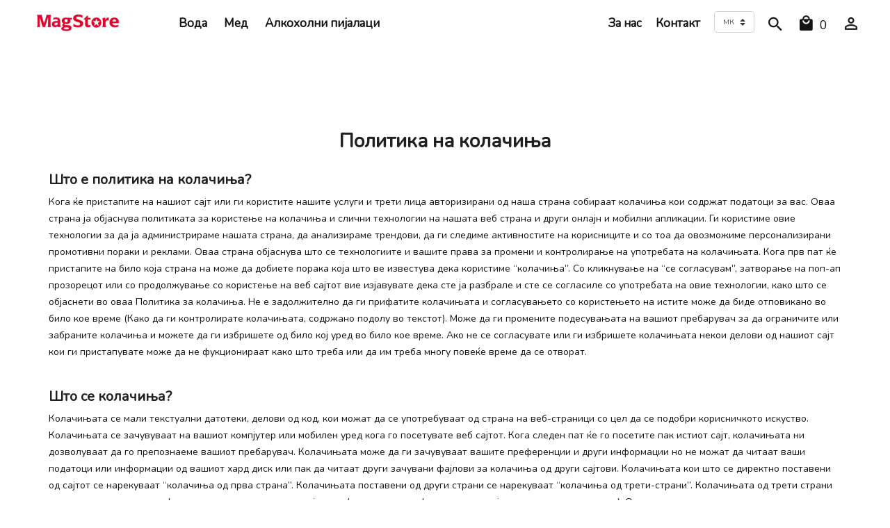

--- FILE ---
content_type: text/html; charset=UTF-8
request_url: https://magstore.mk/c/22/politika-na-kolacinja
body_size: 13217
content:
<!doctype html>
<html lang="en-US">

<head>
    <!-- Google Tag Manager -->

    <script>
        (function(w, d, s, l, i) {
            w[l] = w[l] || [];
            w[l].push({
                'gtm.start':

                    new Date().getTime(),
                event: 'gtm.js'
            });
            var f = d.getElementsByTagName(s)[0],

                j = d.createElement(s),
                dl = l != 'dataLayer' ? '&l=' + l : '';
            j.async = true;
            j.src =

                'https://www.googletagmanager.com/gtm.js?id=' + i + dl;
            f.parentNode.insertBefore(j, f);

        })(window, document, 'script', 'dataLayer', 'GTM-N9BKGBP');
    </script>

    <!-- End Google Tag Manager -->

    <meta charset="utf-8">
<title>Политика на колачиња :: Magstore</title>

<meta name="viewport" content="width=device-width, initial-scale=1.0, maximum-scale=1.0, user-scalable=no">
<meta http-equiv="X-UA-Compatible" content="IE=edge,chrome=1">


<meta content="" name="description">

<meta content="/" name="locale">

<meta content="dobra_voda" name="keywords">

<link rel="apple-touch-icon" sizes="180x180" href="/favicons/dobra_voda/apple-touch-icon.png">
<link rel="icon" type="image/png" href="/favicons/dobra_voda/favicon-32x32.png" sizes="32x32">
<link rel="icon" type="image/png" href="/favicons/dobra_voda/favicon-16x16.png" sizes="16x16">
<link rel="mask-icon" href="/favicons/dobra_voda/safari-pinned-tab.svg" color="#5bbad5">
<link rel="shortcut icon" href="/favicons/dobra_voda/favicon.ico">
<meta name="msapplication-config" content="/favicons/dobra_voda/browserconfig.xml">
<meta name="theme-color" content="#ffffff">


<meta property="og:title" content="Политика на колачиња">
<meta property="og:description" content="">
  
<meta property="og:type" content="website">
<meta property="og:image" content="Политика на колачиња">
<meta property="og:url" content="https://magstore.mk/c/22/politika-na-kolacinja">
<meta name="csrf-token" content="mknJ4PYRFrs0hudr2alZy8VofdnKi1z6yRX72hhW">
<meta property="fb:app_id" content="302184056577324" />
    <link rel="apple-touch-icon" sizes="180x180" href="/favicons/dobra_voda/apple-touch-icon.png">
<link rel="icon" type="image/png" href="/favicons/dobra_voda/favicon-32x32.png" sizes="32x32">
<link rel="icon" type="image/png" href="/favicons/dobra_voda/favicon-16x16.png" sizes="16x16">
<link rel="mask-icon" href="/favicons/dobra_voda/safari-pinned-tab.svg" color="#5bbad5">
<link rel="shortcut icon" href="/favicons/dobra_voda/favicon.ico">
<meta name="msapplication-config" content="/favicons/dobra_voda/browserconfig.xml">
<meta name="theme-color" content="#ffffff">

    <meta name="viewport" content="width=device-width, initial-scale=1, maximum-scale=1, user-scalable=0" />
    <!-- Bootstrap CSS -->
    <link rel="stylesheet" href="//assets-easyshop.generadevelopment.com/dobra_voda/css/vendor/bootstrap.min.css">
    <!-- Material Design Iconic Font -->
    <link rel="stylesheet" href="//assets-easyshop.generadevelopment.com/dobra_voda/css/vendor/material-design-iconic-font.css">
    <!-- Simple Line Icons -->
    <link rel="stylesheet" href="//assets-easyshop.generadevelopment.com/dobra_voda/css/vendor/simple-line-icons.css">
    <!-- Local Font -->
    <link href="https://fonts.googleapis.com/css2?family=Roboto&display=swap" rel="stylesheet">
    <link href="https://fonts.googleapis.com/css2?family=Roboto+Condensed&display=swap" rel="stylesheet">
    <link href="https://fonts.googleapis.com/css2?family=Nunito&display=swap" rel="stylesheet">
    <link href="https://fonts.googleapis.com/css2?family=Pacifico&display=swap" rel="stylesheet">
    <link href="https://fonts.googleapis.com/css2?family=Nunito&display=swap" rel="stylesheet">
    <link rel="stylesheet" href="//assets-easyshop.generadevelopment.com/dobra_voda/css/vendor/font.css">
    <!-- Animation -->
    <link rel="stylesheet" href="//assets-easyshop.generadevelopment.com/dobra_voda/css/plugins/animate.css">
    <!-- jQuery Ui -->
    <link rel="stylesheet" href="//assets-easyshop.generadevelopment.com/dobra_voda/css/plugins/jquery-ui.min.css">
    <!-- Nice Select -->
    <link rel="stylesheet" href="//assets-easyshop.generadevelopment.com/dobra_voda/css/plugins/nice-select.css">

    <link rel="stylesheet" href="//assets-easyshop.generadevelopment.com/dobra_voda/css/style.css?v=16">
    <link rel="stylesheet" href="https://stackpath.bootstrapcdn.com/font-awesome/4.7.0/css/font-awesome.min.css">
    <style>
        .toast-success {
            background-color: #2f96b4 !important;
        }
    </style>
    <link rel="stylesheet" href="/assets/global/css/toastr.min.css">
<style>
    /****** Range Slider ******/
    .irs {
        position: relative;
        display: block;
        height: 40px;
    }
    .irs-line {
        position: relative;
        display: block;
        overflow: hidden;
        height: 8px;
        top: 25px;
        background: #ccc;
        -webkit-border-radius: 5px;
        border-radius: 5px;
    }
    .irs-line-left,
    .irs-line-mid,
    .irs-line-right {
        position: absolute;
        display: block;
        top: 0;
        height: 8px;
    }
    .irs-line-left {
        left: 0;
        width: 10%;
    }
    .irs-line-mid {
        left: 10%;
        width: 10%;
    }
    .irs-line-right {
        right: 0;
        width: 10%;
    }
    .irs-diapason {
        position: absolute;
        display: block;
        left: 0;
        width: 100%;
        height: 8px;
        top: 25px;
        background: #727272;
    }
    .irs-slider {
        position: absolute;
        display: block;
        left: 0;
        width: 15px;
        height: 15px;
        -webkit-border-radius: 50%;
        border-radius: 50%;
        top: 22px;
        background: #486d97;
        -webkit-box-shadow: 0 1px 3px rgba(0,0,0,0.5);
        box-shadow: 0 1px 3px rgba(0,0,0,0.5);
        cursor: pointer;
    }
    .irs-slider.single {
        left: 10px;
    }
    .irs-slider.single:before {
        content: '';
        position: absolute;
        display: block;
        top: -30%;
        left: -30%;
        width: 160%;
        height: 160%;
    }
    .irs-slider.from {
        left: 100px;
    }
    .irs-slider.from:before {
        content: '';
        position: absolute;
        display: block;
        top: -30%;
        left: 0;
        width: 200%;
        height: 170%;
    }
    .irs-slider.to {
        left: 300px;
    }
    .irs-slider.to:before {
        content: '';
        position: absolute;
        display: block;
        top: -30%;
        right: 0;
        width: 200%;
        height: 170%;
    }
    .irs-slider.last {
        z-index: 2;
    }
    .irs-min,
    .irs-max {
        position: absolute;
        display: block;
        cursor: default;
        color: #b3b3b3;
        font-size: 10px;
        line-height: 1.333;
        top: 4px;
    }
    .irs-min {
        left: 0;
    }
    .irs-max {
        right: 0;
    }
    .irs-from,
    .irs-to,
    .irs-single {
        position: absolute;
        display: block;
        top: 2px;
        left: 0;
        cursor: default;
        white-space: nowrap;
        color: #595959;
        font-size: 13px;
        line-height: 1.333;
    }
    .irs-grid {
        position: absolute;
        display: none;
        bottom: 0;
        left: 0;
        width: 100%;
        height: 20px;
    }
    .irs-with-grid {
        height: 60px;
    }
    .irs-with-grid .irs-grid {
        display: block;
    }
    .irs-grid-pol {
        position: absolute;
        top: 0;
        left: 0;
        width: 1px;
        height: 8px;
        background: #b3b3b3;
    }
    .irs-grid-pol.small {
        height: 4px;
    }
    .irs-grid-text {
        position: absolute;
        bottom: 0;
        left: 0;
        width: 100px;
        white-space: nowrap;
        text-align: center;
        font-size: 9px;
        line-height: 9px;
        color: #808080;
    }
    .irs-disable-mask {
        position: absolute;
        display: block;
        top: 0;
        left: 0;
        width: 100%;
        height: 100%;
        cursor: default;
        background: #000;
        z-index: 2;
    }
    .irs-disabled {
        opacity: 0.4;
        -ms-filter: "progid:DXImageTransform.Microsoft.Alpha(Opacity=40)";
        filter: alpha(opacity=40);
    }
    .category-sidebar-white .irs-from,
    .category-sidebar-white .irs-to,
    .category-sidebar-white .irs-single {
        color: #595959;
    }
    .category-sidebar-white .irs-min,
    .category-sidebar-white .irs-max {
        color: #8b8b8b;
    }
    /****** End of Range Slider ******/
</style>
        
    <script>
    !function(f,b,e,v,n,t,s){if(f.fbq)return;n=f.fbq=function(){n.callMethod?
            n.callMethod.apply(n,arguments):n.queue.push(arguments)};if(!f._fbq)f._fbq=n;
        n.push=n;n.loaded=!0;n.version='2.0';n.queue=[];t=b.createElement(e);t.async=!0;
        t.src=v;s=b.getElementsByTagName(e)[0];s.parentNode.insertBefore(t,s)}(window,
            document,'script','https://connect.facebook.net/en_US/fbevents.js');
        fbq('track', 'PageView');
</script>
<noscript>
    </noscript>
<!-- DO NOT MODIFY -->
    <link rel="stylesheet" href="/assets/global/css/toastr.min.css">
<style>
    /****** Range Slider ******/
    .irs {
        position: relative;
        display: block;
        height: 40px;
    }
    .irs-line {
        position: relative;
        display: block;
        overflow: hidden;
        height: 8px;
        top: 25px;
        background: #ccc;
        -webkit-border-radius: 5px;
        border-radius: 5px;
    }
    .irs-line-left,
    .irs-line-mid,
    .irs-line-right {
        position: absolute;
        display: block;
        top: 0;
        height: 8px;
    }
    .irs-line-left {
        left: 0;
        width: 10%;
    }
    .irs-line-mid {
        left: 10%;
        width: 10%;
    }
    .irs-line-right {
        right: 0;
        width: 10%;
    }
    .irs-diapason {
        position: absolute;
        display: block;
        left: 0;
        width: 100%;
        height: 8px;
        top: 25px;
        background: #727272;
    }
    .irs-slider {
        position: absolute;
        display: block;
        left: 0;
        width: 15px;
        height: 15px;
        -webkit-border-radius: 50%;
        border-radius: 50%;
        top: 22px;
        background: #486d97;
        -webkit-box-shadow: 0 1px 3px rgba(0,0,0,0.5);
        box-shadow: 0 1px 3px rgba(0,0,0,0.5);
        cursor: pointer;
    }
    .irs-slider.single {
        left: 10px;
    }
    .irs-slider.single:before {
        content: '';
        position: absolute;
        display: block;
        top: -30%;
        left: -30%;
        width: 160%;
        height: 160%;
    }
    .irs-slider.from {
        left: 100px;
    }
    .irs-slider.from:before {
        content: '';
        position: absolute;
        display: block;
        top: -30%;
        left: 0;
        width: 200%;
        height: 170%;
    }
    .irs-slider.to {
        left: 300px;
    }
    .irs-slider.to:before {
        content: '';
        position: absolute;
        display: block;
        top: -30%;
        right: 0;
        width: 200%;
        height: 170%;
    }
    .irs-slider.last {
        z-index: 2;
    }
    .irs-min,
    .irs-max {
        position: absolute;
        display: block;
        cursor: default;
        color: #b3b3b3;
        font-size: 10px;
        line-height: 1.333;
        top: 4px;
    }
    .irs-min {
        left: 0;
    }
    .irs-max {
        right: 0;
    }
    .irs-from,
    .irs-to,
    .irs-single {
        position: absolute;
        display: block;
        top: 2px;
        left: 0;
        cursor: default;
        white-space: nowrap;
        color: #595959;
        font-size: 13px;
        line-height: 1.333;
    }
    .irs-grid {
        position: absolute;
        display: none;
        bottom: 0;
        left: 0;
        width: 100%;
        height: 20px;
    }
    .irs-with-grid {
        height: 60px;
    }
    .irs-with-grid .irs-grid {
        display: block;
    }
    .irs-grid-pol {
        position: absolute;
        top: 0;
        left: 0;
        width: 1px;
        height: 8px;
        background: #b3b3b3;
    }
    .irs-grid-pol.small {
        height: 4px;
    }
    .irs-grid-text {
        position: absolute;
        bottom: 0;
        left: 0;
        width: 100px;
        white-space: nowrap;
        text-align: center;
        font-size: 9px;
        line-height: 9px;
        color: #808080;
    }
    .irs-disable-mask {
        position: absolute;
        display: block;
        top: 0;
        left: 0;
        width: 100%;
        height: 100%;
        cursor: default;
        background: #000;
        z-index: 2;
    }
    .irs-disabled {
        opacity: 0.4;
        -ms-filter: "progid:DXImageTransform.Microsoft.Alpha(Opacity=40)";
        filter: alpha(opacity=40);
    }
    .category-sidebar-white .irs-from,
    .category-sidebar-white .irs-to,
    .category-sidebar-white .irs-single {
        color: #595959;
    }
    .category-sidebar-white .irs-min,
    .category-sidebar-white .irs-max {
        color: #8b8b8b;
    }
    /****** End of Range Slider ******/
</style></head>


<body class="template-color-2 font-family-01">
    <!-- Google Tag Manager (noscript) -->

    <noscript><iframe src="https://www.googletagmanager.com/ns.html?id=GTM-N9BKGBP" height="0" width="0" style="display:none;visibility:hidden"></iframe></noscript>

        <!-- End Google Tag Manager (noscript) -->
    <style>
    .flag-icon {
        display: inline-block;
        height: 20px;
        width: 30px;
    }
</style>
<header class="main-header_area">

    <div class="main-header">
        <div class="header-search-overlay hidden" style="opacity: 1;">
            <div class="container">
                <div class="header-search-overlay-wrap">
                    <form class="searchform" method="get" action="https://magstore.mk/search">
                        <input type="search" class="searchinput" name="search" value="" placeholder="Пребарај...">
                        <input type="submit" class="searchsubmit hidden" value="Пребарај">
                    </form>
                    <button type="button" class="close">
                        <span id="search_close" aria-hidden="true" class="fa fa-times"></span>
                        <span class="sr-only">Затвори</span>
                    </button>
                </div>
            </div>
        </div>
        <div class="container width_nav">
            <div class="row">
                <div class="col-lg-12">
                    <div class="main-header_nav position-relative">
                        <div class="header-logo_area">
                            <a href="/">
                                <img src="//assets-easyshop.generadevelopment.com/dobra_voda/images/logo.jpg" alt="Header Logo">
                            </a>
                        </div>
                        <div class="main-menu_area d-none d-lg-block">
                            <nav class="main-nav d-flex justify-content-center">
                                <ul>
                                                                                                                        <li>
                                                <a href="https://magstore.mk/c/13/voda">
                                                                                                            Вода
                                                                                                    </a>
                                                                                                <ul class="quicky-dropdown dropdown_menu">
                                                                                                        <li>
                                                        <a href="https://magstore.mk/c/8/izvorska-voda">
                                                                                                                            Изворска вода
                                                                                                                    </a>
                                                    </li>
                                                                                                        <li>
                                                        <a href="https://magstore.mk/c/9/prirodna-mineralna-voda">
                                                                                                                            Природна минерална вода
                                                                                                                    </a>
                                                    </li>
                                                                                                        <li>
                                                        <a href="https://magstore.mk/c/10/gazirana-funkcionalna-voda">
                                                                                                                             Газирана функционална вода
                                                                                                                    </a>
                                                    </li>
                                                                                                        <li>
                                                        <a href="https://magstore.mk/c/16/negazirana-funkcionalna-voda">
                                                                                                                            Негазирана функционална вода
                                                                                                                    </a>
                                                    </li>
                                                                                                    </ul>
                                                                                            </li>
                                                                                                                                                                <li>
                                                <a href="https://magstore.mk/c/15/med">
                                                                                                            Мед
                                                                                                    </a>
                                                                                            </li>
                                                                                                                                                                <li>
                                                <a href="https://magstore.mk/c/17/alkoholni-pijalaci">
                                                                                                            Алкохолни пијалaци
                                                                                                    </a>
                                                                                                <ul class="quicky-dropdown dropdown_menu">
                                                                                                        <li>
                                                        <a href="https://magstore.mk/c/14/pivo">
                                                                                                                            Пиво
                                                                                                                    </a>
                                                    </li>
                                                                                                        <li>
                                                        <a href="https://magstore.mk/c/23/vino">
                                                                                                                            Вино
                                                                                                                    </a>
                                                    </li>
                                                                                                        <li>
                                                        <a href="https://magstore.mk/c/18/viski">
                                                                                                                            Виски
                                                                                                                    </a>
                                                    </li>
                                                                                                        <li>
                                                        <a href="https://magstore.mk/c/19/votka">
                                                                                                                            Вотка
                                                                                                                    </a>
                                                    </li>
                                                                                                        <li>
                                                        <a href="https://magstore.mk/c/21/liker">
                                                                                                                            Ликер
                                                                                                                    </a>
                                                    </li>
                                                                                                        <li>
                                                        <a href="https://magstore.mk/c/24/rakija">
                                                                                                                            Ракија
                                                                                                                    </a>
                                                    </li>
                                                                                                    </ul>
                                                                                            </li>
                                                                                                                <li class="float_right mt-3">
                                        <select class="custom-select custom-select-sm" onchange="location = this.value;">
                                            <option value="/"  selected >МК</option>
                                            <option value="/al/" >AL</option>
                                        </select>
                                    </li>
                                    <li class="float_right"><a href="/kontakt">Контакт</a></li>
                                    <li class="float_right"><a href="/za-nas">За нас</a></li>
                                </ul>
                            </nav>
                        </div>
                        <div class="header-right_area">
                            <ul class="align_center">
                                <li class="d-sm-none">
                                    <select class="custom-select custom-select-sm" onchange="location = this.value;">
                                        <option value="/"  selected >МК</option>
                                        <option value="/al/" >AL</option>
                                    </select>
                                </li>
                                <li>
                                    <a class="searchBar search-btn">
                                        <i class="zmdi zmdi-search"></i>
                                    </a>
                                </li>
                                <li class="minicart-wrap">
                                                                        <a href="/cart" class="minicart-btn">
                                        <div class="minicart-count_area">
                                            <i class="zmdi zmdi-mall"></i>
                                            <p class="total-price" data-amount-value>0</p>
                                        </div>
                                    </a>
                                    <div class="minicart" id="shoppingCart">
                                        <div class="minicart-header text_align_center no-items show">Вашата кошничка е празна</div>

<div class="pt-30 minicart-footer">
    <div class="minicart-actions clearfix">
        <a class="button" href="https://magstore.mk/cart">
            <span class="text">Види кошничка</span>
        </a>
    </div>
</div>                                        <p class="zabeleski text-center">Потребна е минимална нарачка од 600 ден. <br>За нарачкa над 1.200 ден. доставата е бесплатна.</p>

                                    </div>
                                </li>
                                <li class="mobile-menu_wrap d-inline-block d-lg-none">
                                    <a href="#mobileMenu" class="mobile-menu_btn toolbar-btn color--white">
                                        <i class="zmdi zmdi-menu"></i>
                                    </a>
                                </li>
                                <li class="dropdown-holder user-setting_wrap">
                                                                        <a href="javascript:void(0)"><i class="zmdi zmdi-account-o"></i></a>
                                                                        <ul class="quicky-dropdown dropdown_login">
                                                                                    <li class="position-relative"><a
                                                    href="/login">Најава</a>
                                            </li>
                                                                                            <li class="position-relative"><a
                                                        href="/register4">Регистрација</a>
                                                </li>
                                                                                                                        </ul>
                                </li>
                            </ul>
                        </div>
                    </div>
                </div>
            </div>
        </div>
    </div>
    <div class="mobile-menu_wrapper" id="mobileMenu">
        <div class="offcanvas-menu-inner">
            <div class="container">
                <a href="/#" class="btn-close white-close_btn"><i class="zmdi zmdi-close"></i></a>
                <div class="offcanvas-inner_logo">
                    <a href="index.html">
                        <img src="//assets-easyshop.generadevelopment.com/dobra_voda/images/logo1.png" alt="Header Logo">
                    </a>
                </div>
                <nav class="offcanvas-navigation">
                    <ul class="mobile-menu">
                                                                        <li class="menu-item-has-children"><a href="https://magstore.mk/c/13/voda"><span class="mm-text">Вода</span></a>
                            <ul class="sub-menu">
                                                                <li>
                                    <a href="https://magstore.mk/c/8/izvorska-voda">
                                        <span class="mm-text">Изворска вода</span>
                                    </a>
                                </li>
                                                                <li>
                                    <a href="https://magstore.mk/c/9/prirodna-mineralna-voda">
                                        <span class="mm-text">Природна минерална вода</span>
                                    </a>
                                </li>
                                                                <li>
                                    <a href="https://magstore.mk/c/10/gazirana-funkcionalna-voda">
                                        <span class="mm-text"> Газирана функционална вода</span>
                                    </a>
                                </li>
                                                                <li>
                                    <a href="https://magstore.mk/c/16/negazirana-funkcionalna-voda">
                                        <span class="mm-text">Негазирана функционална вода</span>
                                    </a>
                                </li>
                                                            </ul>
                        </li>
                                                                        
                        <li><a href="https://magstore.mk/c/15/med"><span class="mm-text">Мед</span></a></li>

                                                                                                <li class="menu-item-has-children"><a href="https://magstore.mk/c/17/alkoholni-pijalaci"><span class="mm-text">Алкохолни пијалaци</span></a>
                            <ul class="sub-menu">
                                                                <li>
                                    <a href="https://magstore.mk/c/14/pivo">
                                        <span class="mm-text">Пиво</span>
                                    </a>
                                </li>
                                                                <li>
                                    <a href="https://magstore.mk/c/23/vino">
                                        <span class="mm-text">Вино</span>
                                    </a>
                                </li>
                                                                <li>
                                    <a href="https://magstore.mk/c/18/viski">
                                        <span class="mm-text">Виски</span>
                                    </a>
                                </li>
                                                                <li>
                                    <a href="https://magstore.mk/c/19/votka">
                                        <span class="mm-text">Вотка</span>
                                    </a>
                                </li>
                                                                <li>
                                    <a href="https://magstore.mk/c/21/liker">
                                        <span class="mm-text">Ликер</span>
                                    </a>
                                </li>
                                                                <li>
                                    <a href="https://magstore.mk/c/24/rakija">
                                        <span class="mm-text">Ракија</span>
                                    </a>
                                </li>
                                                            </ul>
                        </li>
                                                                        <li><a href="/za-nas">За нас</a></li>
                        <li><a href="/kontakt">Контакт</a></li>
                    </ul>
                </nav>
                <nav class="offcanvas-navigation user-setting_area">
                    <ul class="mobile-menu">
                                                <li class="position-relative"><a href="/login">Најава</a>
                        </li>
                        <li class="position-relative"><a href="/register">Регистрација</a>
                        </li>
                                            </ul>
                </nav>
            </div>
        </div>
    </div>
    <div class="global-overlay"></div>
</header>
    <div class="main-wrapper">
        
<div class="container pt-100 pb-100 ">
    <div>
               <div class="title-cookie-politics text-center pt-20">
            <h3>Политика на колачиња</h3>
            <br>
        </div>


        <div class="title-cookie-politics">
            <h5>Што е политика на колачиња?</h5>
        </div>
        <div class="content-politic-cookie">
            <p>Кога ќе пристапите на нашиот сајт или ги користите нашите услуги и трети лица авторизирани од наша страна
                собираат колачиња кои содржат податоци за вас. Оваа страна ја објаснува политиката за користење на колачиња
                и слични технологии на нашата веб страна и други онлајн и мобилни апликации.
                Ги користиме овие технологии за да ја администрираме нашата страна, да анализираме трендови, да ги следиме
                активностите на корисниците и со тоа да овозможиме персонализирани промотивни пораки и реклами. Оваа страна
                објаснува што се технологиите и вашите права за промени и контролирање на употребата на колачињата. Кога прв
                пат ќе пристапите на било која страна на може да добиете порака која што ве известува дека користиме
                “колачиња”. Со кликнување на “се согласувам”, затворање на поп-ап прозорецот или со продолжување со
                користење на веб сајтот вие изјавувате дека сте ја разбрале и сте се согласиле со употребата на овие
                технологии, како што се објаснети во оваа Политика за колачиња. Не е задолжително да ги прифатите колачињата
                и согласувањето со користењето на истите може да биде отповикано во било кое време (Како да ги контролирате
                колачињата, содржано подолу во текстот). Може да ги промените подесувањата на вашиот пребарувач за да
                ограничите или забраните колачиња и можете да ги избришете од било кој уред во било кое време. Ако не се
                согласувате или ги избришете колачињата некои делови од нашиот сајт кои ги пристапувате може да не
                фукционираат како што треба или да им треба многу повеќе време да се отворат.

            </p>
            <br>

        </div>
        <div class="title-cookie-politics">
            <h5>Што се колачиња?</h5>
        </div>
        <div class="content-politic-cookie">
            <p>Колачињата се мали текстуални датотеки, делови од код, кои можат да се употребуваат од страна на веб-страници
                со цел да се подобри корисничкото искуство. Колачињата се зачувуваат на вашиот компјутер или мобилен уред
                кога го посетувате веб сајтот. Кога следен пат ќе го посетите пак истиот сајт, колачињата ни дозволуваат да
                го препознаеме вашиот пребарувач. Колачињата може да ги зачувуваат вашите преференции и други информации но
                не можат да читаат ваши податоци или информации од вашиот хард диск или пак да читаат други зачувани фајлови
                за колачиња од други сајтови.
                Колачињата кои што се директно поставени од сајтот се нарекуваат “колачиња од прва страна”. Колачињата
                поставени од други страни се нарекуваат “колачиња од трети-страни”. Колачињата од трети страни овозможуваат
                различни функционалности на нашиот сајт како (рекламирање, фукнции на социјални медиуми, аналитики). Овие
                колачиња не се во сопственост на сајтот и нема контрола врз нив и како тоа ќе бидат истите искористени.


            </p>
            <br>

        </div>
        <div class="title-cookie-politics">
            <h5>Зошто се користат колачиња?</h5>
        </div>
        <div class="content-politic-cookie">
            <p>Колачињата се користат за подобро разбирање на користењето на апликациите и веб-сајтот од страна на
                посетителите како и за оптимизирање на искуството при користење. Колачињата дозволуваат, на страната која
                што ги поставува, да препознаваат корисничките уреди на користење во споредба со претходни најави и посети
                со цел да се персонализираат рекламите за поголема релевантност спрема корисниците. Овие информации може да
                се соберат на сите веб-пребарувачи и на сите уреди (компјутер, лаптопи, паметни телефони, таблети итн.) но
                маркетинг колачињата не содржат лични податоци за корисниците.
                Оваа веб-страница употребува различни видови колачиња. Некои колачиња се поставени од трети сервиси кои се
                појавуваат на нашите страници се со цел за оптимизирање на вашето искуство на оваа веб-страница .

            </p>
            <br>

        </div>
        <div class="title-cookie-politics">
            <h5>Kолачиња што ние ги користиме:</h5>
        </div>
        <div class="content-politic-cookie">
            <p>Неопходни колачиња (necessary cookies). Неопходните колачиња помагаат една веб-страница да биде употреблива
                со овозможување на основните функции, како навигацијата низ страницата, употребата на кошничка за купување
                (shopping cart), наплата и сл. Без овие колачиња, веб-страницата не може да функционира исправно.
                Претпочитани колачиња (Preference cookies). Претпочитаните колачиња ѝ овозможуваат на веб-страницата да ги
                запомни информациите кои го менуваат начинот на кој таа се однесува или изгледа, како на пример Вашиот
                претпочитан јазик или регионот во кој се наоѓате.
            </p>
            <br>
            <p>Статистички колачиња (Statistical cookies). Статистичките колачиња ни помагаат да разбереме на кој начин
                посетителите комуницираат со веб страната преку анонимно собирање на информации. Маркетиншки колачиња
                (Marketing cookies). Маркетиншките колачиња се употребуваат за следење на посетителите низ веб-страниците.
                Целта е да се прикажат реклами кои се релевантни и привлечни за поединечниот корисник. Врз колачињата
                поставени од трети лица, нема никаква одговорност ниту надлежност и ве советуваме да ги прочитате политиката
                за приватност и политиката за колачиња на нашите соработници и партнери за зголемување на вашата сигурност.
                Колачиња за перформанси и функционалност. Овој тип на колачиња се однесува на следењето за тоа доколку
                повторно се вратите на нашиот сајт. Овие колачиња содржат неопходни информации, на пример од кој град
                пристапувате кон оваа веб-страна. Важно е да се напомене дека овие колачиња не се неопходни и не влијаат врз
                вашето искуство при посетата на нашиот сајт. Social Media колачиња. Овие колачиња дозволуваат да ги
                интегрираме функциите од социјалните медиуми на нашиот сајт, а исто така може да се користат во маркетиншки
                цели. Колачињата кои што се поставени од сајтот се во наша надлежност, но колачиња поставени од трети лица,
                во овој случај социјалните мрежи, не се во наша надлежност и нема никаква одговорност спрема користењето на
                податоците приберени од третите лица. Ве советуваме за подобра информираност да ги пребарате и прочитате
                политиките за колачиња и приватност на овие трети лица за подобра ваша сигурност.
            </p>
            <br>
        </div>
        <div class="title-cookie-politics">
            <h5>Како да ги контролирам колачињата?</h5>
        </div>
        <div class="content-cookie-politic">
            <p>Кога прв пат ќе ја пристапите било која страна на magstore.mk може да добиете порака која што ве известува
                дека користиме “колачиња”. Со кликнување на “се согласувам”, затворање на поп-ап прозорецот или со
                продолжување со користење на веб сајтот вие изјавување дека сте ја разбрале и сте се согласиле со употребата
                на овие технологии, како што се објаснети во оваа Политика за колачиња.
            </p>
            <br>
            <p>
                Не е задолжително да ги прифатите колачињата и согласувањето со користењето на истите може да биде
                отповикано во било кое време. Преку подесувањата во веб-пребарувачот може да подесите кои колачиња ќе ги
                задржите, а кои не сакате да ги задржите. Исто така може да ја исконтактирате компанијата која ги поставила
                и која ги контролира колачињата. За повеќе информации проверете во подесувањата на вашиот веб-пребарувач.
            </p>
            <br>
        </div>
        <div class="title-cookie-politic">
            <h5>Проследете ги линковите подолу за корисни информации околу
                колачињата кај популарните пребарувачи:</h5>
            <br>
        </div>
        <div class="content-cookie-politic">
            <h5> <strong>Microsoft Internet Explorer:</strong></h5>
            <a class="linkrl" style="color: rgb(50, 103, 219)"
                href="https://support.microsoft.com/en-gb/windows/delete-and-manage-cookies-168dab11-0753-043d-7c16-ede5947fc64d">https://support.microsoft.com/en-gb/windows/delete-and-manage-cookies-168dab11-0753-043d-7c16-ede5947fc64d
            </a>
            <br>

            <h5><strong> Chrome:</strong></h5>

            <a class="linkrl" style="color: rgb(50, 103, 219)"
                href="https://support.google.com/chrome/answer/95647?co=GENIE.Platform%3DDesktop&hl=en">https://support.google.com/chrome/answer/95647?co=GENIE.Platform%3DDesktop&hl=en
            </a>
            <br>
            <h5><strong> Firefox:</strong></h5>

            <a class="linkrl" style="color: rgb(50, 103, 219)"
                href="https://support.mozilla.org/en-US/kb/enhanced-tracking-protection-firefox-desktop?redirectslug=enable-and-disable-cookies-website-preferences&redirectlocale=en-US">https://support.mozilla.org/en-US/kb/enhanced-tracking-protection-firefox-desktop?redirectslug=enable-and-disable-cookies-website-preferences&redirectlocale=en-US
            </a><br>

            <h5><strong> Safari:</strong></h5>

            <a class="linkrl" style="color: rgb(50, 103, 219)"
                href="https://support.apple.com/kb/PH21411?locale=en_US">https://support.apple.com/kb/PH21411?locale=en_US</a>
            <br>
        </div>
        <div class="title-cookie-politic">
            <br>
            <h5>Дали добивам колачиња преку е-маил?</h5>
        </div>
        <div class="content-cookie-politic">
            <p>Нашите е-маил пораки содржат колачиња кои што доставуваат информации за тоа дали сте го отвориле е-маилот и
                дали сте кликнале на одреден линк во истиот. Овие колачиња се уникатни за секој корисник, односно два
                корисници со добиена иста порака имаат свои посебни и уникатни колачиња. Овие колачиња служат само за
                аналитички цели и не се задржуваат на вашиот уред.
            </p>
            <br>
        </div>
        <div class="title-cookie-politic">
            <h5>Пиксел за следење (Web Beacon)</h5>
        </div>
        <div class="content-cookie-politic">
            <p>Покрај колачињата користиме и други технологии за да ги препознаеме и следиме посетителите на нашата страна.
                Web Beacon или пикселот за следење (tracking pixcel) е графичка слика (најчесто еден пиксел) која се
                пренесува преку пребарувач или HTML email порака, најчесто заедно со колачето. Пикселите за следење ни
                овозможуваат, на пример, да следиме како корисниците се движат од една на друга веб страна, како пристапиле
                на сајтот, дали со кликнување на одредена реклама на Facebook или веб-банер поставен на трета страна-за да
                научиме и ги оцениме перформансите на рекламите и воопшто на целиот сајт.</p> <br>
        </div>
        <div class="title-cookie-politic">
            <h5>Генерални информации</h5>
        </div>
        <div class="content-cookie-politic">
            <p>Политиката за колачиња е дел од Политиката за приватност на која што објаснува што прави со собраните
                информации од нашите корисници. За повеќе иформации посетете ја Политиката за приватност.
            </p>
            <br>
            <p> Политиките може да се менуваат и обновуваат повремено. Ве молиме посетувајте ги полтиките за информираност
                при евенутални промени.</p>

        </div>
    </div>
</div><br>

        <!-- Begin Slider Area Two -->

        <a class="scroll-to-top" href=""><i class="icon-arrow-up"></i></a>
        <!-- Scroll To Top End -->
        <div class="footer-area">
    <div class="footer-top_area bg-buttery-white">
        <div class="container container_footer">
            <div class="row row_footer_hide">
                <div class="col-lg-5 col-md-5 col-12">
                    <div class="footer-widgets_area">
                        <div class="logo-area">
                            <a href="javascript:void(0)">
                                <img src="//assets-easyshop.generadevelopment.com/dobra_voda/images/logo1.png" alt="Quicky's Logo">
                            </a>
                        </div>
                        <p class="text-justify">Мagstore е интернет продавница на Магрони ДОО Скопје, една од водечките компании за производство и дистрибуција на природна минерална вода и изворска вода, освежителни безалкохолни и алкохолни пијалаци.</p>
                        <div class="social-link">
                            <div>
                                <img style="width: 50%; padding-bottom: 10px;" src="//assets-easyshop.generadevelopment.com/dobra_voda/images/cards.png" alt="Quicky's Logo">
                                                                                                <a target="_blank" href="https://ecommerce.mk/badge/companies/magstore-mk/"><img style="width: 30%; padding-bottom: 10px;" src="https://i0.wp.com/ecommerce.mk/wp-content/uploads/badges/22101.png" alt="Verificiran badge"/></a>
                            </div>
                            <ul>
                                <li class="facebook text-center">
                                    Ладна
                                    <a class="pt_5" href="https://www.facebook.com/Ladna.mk" data-toggle="tooltip" target="_blank" title="Facebook">
                                        <i class="icon-social-facebook"></i>
                                    </a>
                                </li>

                                <li class="facebook text-center">
                                    Добра
                                    <a class="pt_5" href="https://www.facebook.com/dobravoda.mk" data-toggle="tooltip" target="_blank" title="Facebook">
                                        <i class="icon-social-facebook"></i>
                                    </a>
                                </li>
                                <li class="facebook text-center">
                                    Ладна
                                    <a class="pt_5" href="https://www.instagram.com/ladna.mk/" data-toggle="tooltip" target="_blank" title="Instagram">
                                        <i class="icon-social-instagram"></i>
                                    </a>
                                </li>
                                <li class="facebook text-center">
                                    Добра
                                    <a class="pt_5" href="https://www.instagram.com/dobravodamk/?hl=en" data-toggle="tooltip" target="_blank" title="Instagram">
                                        <i class="icon-social-instagram"></i>
                                    </a>
                                </li>
                                <li class="facebook text-center">
                                    MagStore
                                    <a class="pt_5" href="https://www.instagram.com/magstoremk/" data-toggle="tooltip" target="_blank" title="Instagram">
                                        <i class="icon-social-instagram"></i>
                                    </a>
                                </li>
                            </ul>
                        </div>
                    </div>
                </div>
                <div class="col-lg-2 col-md-2 col-12">
                    <div class="footer-widgets_area">
                        <h3 class="heading">Категории</h3>
                        <div class="footer-widgets">
                            <ul>
                                                                <li><a href="https://magstore.mk/c/13/voda">Вода</a>
                                </li>
                                                                <li><a href="https://magstore.mk/c/15/med">Мед</a>
                                </li>
                                                                <li><a href="https://magstore.mk/c/17/alkoholni-pijalaci">Алкохолни пијалaци</a>
                                </li>
                                
                            </ul>
                        </div>
                    </div>
                </div>
                <div class="col-lg-2 col-md-2 col-12">
                    <div class="footer-widgets_area">
                        <h3 class="heading">Информации</h3>
                        <div class="footer-widgets">
                            <ul>
                                <li><a href="/za-nas">За нас</a></li>
                                <li><a href="/kontakt">Контакт</a></li>
                            </ul>
                        </div>
                    </div>
                </div>
                <div class="col-lg-3 col-md-3 col-12">
                    <div class="footer-widgets_area">
                        <h3 class="heading">Контактирајте не</h3>
                        <div class="footer-widgets">
                            <p class="address-info">Ул. Столтенбергова бр.2, Скопје</p>
                            <div class="widgets-mail">
                                <a class="break_word" href="mailto:eprodavnica@magroni.com.mk">eprodavnica@magroni.com.mk</a>
                            </div>
                            <p class="address-info">Рег.бр. на лиценца 26367</p>
                            <a class="widgets-contects" href="tel:+389 02 3228 458">02 3228 458</a>
                        </div>
                    </div>
                </div>
            </div>
            <div class="row row_footer_show">
                <div class="col-lg-4 col-md-4 col-12">
                    <div class="footer-widgets_area">
                        <div class="logo-area">
                            <a href="/">
                                <img src="//assets-easyshop.generadevelopment.com/dobra_voda/images/logo1.png" alt="Quicky's Logo">
                            </a>
                        </div>
                        <p>Мagstore е интернет продавница на Магрони ДОО Скопје, една од водечките компании за производство и дистрибуција на природна минерална вода и изворска вода, освежителни безалкохолни и алкохолни пијалаци.</p>
                            <div>
                                <img style="width: 75%; margin:auto; padding-bottom: 10px;" src="//assets-easyshop.generadevelopment.com/dobra_voda/images/cards.png" alt="Quicky's Logo">
                                                                <a target="_blank" href="https://ecommerce.mk/badge/companies/magstore-mk/"><img style="width: 20%; padding-bottom: 10px;" src="https://i0.wp.com/ecommerce.mk/wp-content/uploads/badges/22101.png" alt="Verificiran badge"/></a>
                            </div>
                        <div class="social-link">
                            <ul>
                                <li class="facebook">
                                    <a href="https://www.facebook.com" data-toggle="tooltip" target="_blank" title="Facebook">
                                        <i class="icon-social-facebook"></i>
                                    </a>
                                </li>
                                <li class="instagram">
                                    <a href="https://www.instagram.com/" data-toggle="tooltip" target="_blank" title="Instagram">
                                        <i class="icon-social-instagram"></i>
                                    </a>
                                </li>
                            </ul>
                        </div>
                    </div>
                </div>
                <div class="col-lg-2 col-md-2 col-12">
                    <div>
                        <h3 class="heading heading_footer">Категории</h3>
                        <div class="footer-widgets pt-15 pb-30 hide_links">
                            <ul>
                                                                <li><a href="/c/13/voda">Вода</a>
                                </li>
                                                                <li><a href="/c/15/med">Мед</a>
                                </li>
                                                                <li><a href="/c/17/alkoholni-pijalaci">Алкохолни пијалaци</a>
                                </li>
                                                            </ul>
                        </div>
                    </div>
                </div>
                <div class="col-lg-3 col-md-3 col-12">
                    <div>
                        <h3 class="heading heading_footer">Информации</h3>
                        <div class="footer-widgets pt-15 pb-30 hide_links">
                            <ul>
                                <li><a href="/za-nas">За нас</a></li>
                                <li><a href="/kontakt">Контакт</a></li>
                            </ul>
                        </div>
                    </div>
                </div>
                <div class="col-lg-3 col-md-3 col-12">
                    <div>
                        <h3 class="heading heading_footer">Контактирајте не</h3>
                        <div class="footer-widgets pt-15 pb-30 hide_links">
                            <p class="address-info">Ул. Столтенбергова бр.2, Скопје</p>
                            <div class="widgets-mail">
                                <a class="break_word" href="mailto:eprodavnica@magroni.com.mk">eprodavnica@magroni.com.mk</a>
                            </div>
                            <a class="widgets-contects" href="tel://+0981 2568 658">02 3228 458</a>
                        </div>
                    </div>
                </div>
            </div>
        </div>
    </div>
    <div class="footer-bottom_area container">
        <div class="row text_align_center">
            <div class="col-lg-6 col-md-6 col-12 text-center">
                <p class="white-color margin_0">Copyright © MagStore 2020 <span class="plr-10">|</span> Powered By <a href="//generadevelopment.com" target="_blank"><img width="80" src="//assets-easyshop.generadevelopment.com/bellina/images/genera-logo.svg"></a></p>
            </div>
            <div class="col-lg-6 col-md-6 col-12 text-center">
                <ul class="ps-footer__social">
                    <li><a class="white-color" href="/c/6/politika-na-kupuvanje">Правила на купување</a></li>
                                        <li><a class="white-color" href="/c/22/politika-na-kolachinja">Политика на колачиња</a></li>
                    <li><a class="white-color" href="/c/7/politika-na-privatnost">Политика на приватност</a></li>
                    
                </ul>
            </div>
        </div>
    </div>
</div>    </div>

    <!-- JS
============================================ -->

    <!-- jQuery JS -->
    <script src="//assets-easyshop.generadevelopment.com/dobra_voda/js/vendor/jquery-1.12.4.min.js"></script>
    <!-- Modernizer JS -->
    <script src="//assets-easyshop.generadevelopment.com/dobra_voda/js/vendor/modernizr-2.8.3.min.js"></script>
    <!-- Popper JS -->
    <script src="//assets-easyshop.generadevelopment.com/dobra_voda/js/vendor/popper.min.js"></script>
    <!-- Bootstrap JS -->
    <script src="//assets-easyshop.generadevelopment.com/dobra_voda/js/vendor/bootstrap.min.js"></script>

    <!-- Slick Slider JS -->
    <script src="//assets-easyshop.generadevelopment.com/dobra_voda/js/plugins/slick.min.js"></script>
    <!-- Barrating JS -->
    <script src="//assets-easyshop.generadevelopment.com/dobra_voda/js/plugins/jquery.barrating.min.js"></script>
    <!-- Counterup JS -->
    <script src="//assets-easyshop.generadevelopment.com/dobra_voda/js/plugins/jquery.counterup.js"></script>
    <!-- Nice Select JS -->
    <script src="//assets-easyshop.generadevelopment.com/dobra_voda/js/plugins/jquery.nice-select.js"></script>
    <!-- Sticky Sidebar JS -->
    <script src="//assets-easyshop.generadevelopment.com/dobra_voda/js/plugins/jquery.sticky-sidebar.js"></script>
    <!-- Jquery-ui JS -->
    <script src="//assets-easyshop.generadevelopment.com/dobra_voda/js/plugins/jquery-ui.min.js"></script>
    <script src="//assets-easyshop.generadevelopment.com/dobra_voda/js/plugins/jquery.ui.touch-punch.min.js"></script>
    <!-- Theia Sticky Sidebar JS -->
    <script src="//assets-easyshop.generadevelopment.com/dobra_voda/js/plugins/theia-sticky-sidebar.min.js"></script>
    <!-- Waypoints JS -->
    <script src="//assets-easyshop.generadevelopment.com/dobra_voda/js/plugins/waypoints.min.js"></script>
    <!-- jQuery Zoom JS -->
    <script src="//assets-easyshop.generadevelopment.com/dobra_voda/js/plugins/jquery.zoom.min.js"></script>
    <!-- Timecircles JS -->
    <script src="//assets-easyshop.generadevelopment.com/dobra_voda/js/plugins/timecircles.js"></script>

    <!-- Main JS -->
    <script src="//assets-easyshop.generadevelopment.com/dobra_voda/js/main.js?v=1"></script>
    <script type="text/javascript">
    window.ES = window.ES || {};
    window.ES.client = 'dobra_voda';
    window.ES.product = {
        currency: 'МКД'
    };

    window.ES.categories = {
        sliderMin: '0',
        sliderMax: '0',
        categoryId: '',
        filters: {}
    };

    window.ES.toastr = {"addToCartSucess":"\u0410\u0440\u0442\u0438\u043a\u043b\u043e\u0442 \u0435 \u0443\u0441\u043f\u0435\u0448\u043d\u043e \u0434\u043e\u0434\u0430\u0434\u0435\u043d \u0432\u043e \u043a\u043e\u0448\u043d\u0438\u0447\u043a\u0430\u0442\u0430"};
</script>
         <script src="/assets/global/js/ionrangeslider.js"></script>
<script src="/assets/global/js/category.js?v=2"></script>
<script src="/assets/global/js/product.js?v=17"></script>
<script src="/assets/global/js/compare_product.js?v=17"></script>
<script src="/assets/global/js/cart.js?v=8"></script>
<script src="/assets/global/js/newsletter.js?v=2"></script>
<script src="/assets/global/js/toastr.js?v=4"></script>
<script src="/assets/global/js/promo-code.js"></script>
<script src="/assets/global/js/wishlist.js?v=2"></script>
<script src="/assets/global/js/token-refresh.js"></script>
            <script>
        $(document).ready(function() {
            var $stickyMenu = jQuery('.main-header');

            var stickyNavTop = jQuery($stickyMenu).offset().top;

            //Get Height of Navbar Div
            var navHeight = jQuery($stickyMenu).height();

            var stickyNav = function() {
                var scrollTop = jQuery(window).scrollTop();
                if (scrollTop > stickyNavTop) {
                    jQuery($stickyMenu).addClass('header-sticky');
                } else {
                    jQuery($stickyMenu).removeClass('header-sticky');
                }
            };

            stickyNav();

            jQuery(window).scroll(function() {
                stickyNav();
            });
            $('#search_close').click(function() {

                $('.header-search-overlay').addClass('hidden');
            });
            $('.searchBar').click(function() {
                $('.header-search-overlay').toggleClass('hidden');
            });
            $('.heading_footer').click(function() {
                $(this).parent().children('.footer-widgets').toggleClass('hide_links');
            });
        });
    </script>

</body>

</html>

--- FILE ---
content_type: text/css
request_url: https://assets-easyshop.generadevelopment.com/dobra_voda/css/vendor/font.css
body_size: 331
content:
@font-face {
    font-family: 'Freestyle Script';
    src: url('../../fonts/FREESCPT.eot');
    src: url('../../fonts/FREESCPT.eot?#iefix') format('embedded-opentype'),
         url('../../fonts/FREESCPT.woff2') format('woff2'),
         url('../../fonts/FREESCPT.woff') format('woff'),
         url('../../fonts/FREESCPT.ttf')  format('truetype'),
         url('../../fonts/FREESCPT.svg#Freestyle Script') format('svg');
}

--- FILE ---
content_type: text/css
request_url: https://assets-easyshop.generadevelopment.com/dobra_voda/css/style.css?v=16
body_size: 47411
content:
/******************************

INDEX:

    00 - Base - Typography
    01 - Base - Variables
    02 - Base - Mixins

    03 - Utilities - Helper
    04 - Utilities - Color

    10 - Components - Navigation
    11 - Components - Slider
    12 - Components - Button
    13 - Components - Banner
    14 - Components - Product
    15 - Components - Product Tab
    16 - Components - Brand
    17 - Components - Form
    18 - Components - Social Link
    19 - Components - Animation
    20 - Components - Breadcrumb
    21 - Components - Modal
    22 - Components - Instagram
    23 - Components - Service

    25 - Section - Header
    26 - Section - Footer

    29 - Pages - Blog
    30 - Pages - Shop
    31 - Pages - Single Product
    32 - Pages - About Us
    33 - Pages - Cart
    34 - Pages - Checkout
    35 - Pages - Compare
    36 - Pages - FAQ
    37 - Pages - Wishlist
    38 - Pages - My Account
    39 - Pages - Login | Register
    40 - Pages - Contact
    41 - Pages - 404

******************************/
/*

    Primary Color:     #a8741a;
    Text Color:        #151515;
    Border Color:      #e5e5e5;


    Font Family List:-
    
    font-family: 'Quicksand', sans-serif;
    font-family: 'Poppins', sans-serif;
    font-family: 'Titillium Web', sans-serif;
    font-family: 'Muli', sans-serif;
    additional-font_family: 'Freestyle Script';

*/
@import url("https://fonts.googleapis.com/css?family=Muli:400,400i,500,500i,600,600i,700,700i|Poppins:400,400i,500,500i,600,600i,700,700i|Quicksand:400,500,600,700|Titillium+Web:400,400i,600,600i,700,700i&display=swap");
/*----------------------------------------*/
/*  00 - Base - Typography
/*----------------------------------------*/
/* ---Quicky's Font Family--- */
.font-family-01 {
  font-family: 'Nunito', sans-serif;
}

.font-family-01 h1,
.font-family-01 h2,
.font-family-01 h3,
.font-family-01 h4,
.font-family-01 h5,
.font-family-01 h6 {
  font-family: 'Nunito', sans-serif;
}

.font-family-01 a {
  font-family: 'Nunito', sans-serif;
}

.font-family-02 {
  font-family: 'Nunito', sans-serif;
}

.font-family-02 h1,
.font-family-02 h2,
.font-family-02 h3,
.font-family-02 h4,
.font-family-02 h5,
.font-family-02 h6 {
  font-family: "Titillium Web", sans-serif;
}

.font-family-02 a {
  font-family: 'Nunito', sans-serif;
}

body {
  font-size: 14px;
  line-height: 24px;
  font-weight: 400;
  color: #151515;
}

h1,
h2,
h3,
h4,
h5,
h6 {
  color: #202020;
  font-weight: 600;
  line-height: 24px;
}

input[type=number]::-webkit-inner-spin-button,
input[type=number]::-webkit-outer-spin-button {
  -webkit-appearance: none;
  margin: 0;
}

input[type=number] {
  -moz-appearance: textfield;
}

ul {
  margin: 0;
  padding: 0;
  list-style: none;
}

img {
  max-width: 100%;
}

.img-full {
  width: 100%;
  height: 100%;
  overflow: hidden;
  display: block;
}

a {
  font-size: 18px;
}

a,
a:hover,
a:focus,
a:active,
button,
button:focus,
.btn,
.btn:focus,
input,
input:focus,
select,
textarea {
  text-decoration: none;
  outline: 0;
}

button,
.btn {
  cursor: pointer;
  border: 0;
  padding: 0;
}

.overflow-hidden {
  overflow: hidden;
}

/* ---Font Family In HTML Markup--- */
.quicksand-font * {
  font-family: 'Nunito', sans-serif;
}

.poppins-font * {
  font-family: 'Nunito', sans-serif;
}

.titillium-font * {
  font-family: "Titillium Web", sans-serif;
}

.muli-font * {
  font-family: 'Nunito', sans-serif;
}

/*----------------------------------------*/
/*  03 - Utilities - Helper
/*----------------------------------------*/
/* ---Quicky's Container--- */
@media (min-width: 1200px) {
  .container {
    max-width: 1170px;
  }
}

/* ---Quicky's Wrapper Boxed Layout--- */
.wrapper-boxed_layout {
  width: calc(100% - 140px);
  margin: 0 auto;
}

@media (max-width: 767px) {
  .wrapper-boxed_layout {
    width: calc(100% - 30px);
  }
}

.wrapper-boxed_layout .container-fluid {
  padding: 0;
}

/* ---Quicky's Custom Column--- */
@media (max-width: 479px) {
  .custom-xxs-col {
    -webkit-box-flex: 0;
    -webkit-flex: 0 0 100%;
        -ms-flex: 0 0 100%;
            flex: 0 0 100%;
    max-width: 100%;
  }
}
.display_block{
  display: block !important;
}
.dark_blue{
  color: #03167D !important;
}
.orange{
  color: #CE5216 !important
}
/* ---Additional Font Family--- */
.freestyle-script {
  font-family: 'Nunito', sans-serif;
  display:table-caption;
  line-height: 1 !important;
  font-weight:700 !important;
  color:#CD222A;
}

@media (max-width: 767px) {
  .freestyle-script {
    font-size: 45px !important;
  }
}
/* ---Quicky's Section Space--- */
.pt-170 {
  padding-top: 170px;
}
.pt-15 {
  padding-top: 15px;
}

.pt-160 {
  padding-top: 160px;
}

.pt-150 {
  padding-top: 150px;
}

.pt-140 {
  padding-top: 140px;
}

.pt-100 {
  padding-top: 100px;
}

.pt-95 {
  padding-top: 95px;
}

.pt-90 {
  padding-top: 90px;
}

.pt-85 {
  padding-top: 85px;
}

.pt-55 {
  padding-top: 55px;
}

.pt-60 {
  padding-top: 60px;
}

.pt-30 {
  padding-top: 30px;
}

.pt-25 {
  padding-top: 25px;
}
.pt_5 {
  padding-top: 5px;
}

@media (max-width: 991px) {
  .pt-md-160 {
    padding-top: 160px !important;
  }
  .pt-md-155 {
    padding-top: 155px !important;
  }
  .pt-md-100 {
    padding-top: 100px;
  }
  .cart-collaterals .cart_totals table th{

    width: 7% !important;
  }
  .pt-md-90 {
    padding-top: 90px;
  }
  .pt-md-30 {
    padding-top: 30px;
  }
}

@media (max-width: 767px) {
  .pt-sm-30 {
    padding-top: 30px;
  }
}

@media (max-width: 575px) {
  .pt-xs-30 {
    padding-top: 30px;
  }
  .pt-xs-25 {
    padding-top: 25px;
  }
}

.pb-170 {
  padding-bottom: 170px;
}

.pb-160 {
  padding-bottom: 160px;
}

.pb-150 {
  padding-bottom: 150px;
}

.pb-140 {
  padding-bottom: 140px;
}

.pb-100 {
  padding-bottom: 100px;
}

.pb-95 {
  padding-bottom: 95px;
}

.pb-90 {
  padding-bottom: 90px !important;
}

.pb-55 {
  padding-bottom: 55px !important;
}

.pb-60 {
  padding-bottom: 60px !important;
}

.pb-30 {
  padding-bottom: 30px !important;
}

.pb-25 {
  padding-bottom: 25px !important;
}

.pb-10 {
  padding-bottom: 10px !important;
}

@media (max-width: 991px) {
  .pb-md-160 {
    padding-bottom: 160px !important;
  }
  .pb-md-155 {
    padding-bottom: 155px !important;
  }
  .pb-md-150 {
    padding-bottom: 150px !important;
  }
  .pb-md-90 {
    padding-bottom: 90px;
  }
  .pb-md-30 {
    padding-bottom: 30px;
  }
}

@media (max-width: 575px) {
  .pb-xs-30 {
    padding-bottom: 30px;
  }
}

.plr-10 {
  padding: 0 10px;
}

.ptb-170 {
  padding: 170px 0;
}

.ptb-160 {
  padding: 160px 0;
}

.ptb-150 {
  padding: 150px 0;
}

.ptb-140 {
  padding: 140px 0;
}

.ptb-100 {
  padding: 100px 0;
}

.ptb-95 {
  padding: 95px 0;
}

.ptb-90 {
  padding: 90px 0;
}

.ptb-30 {
  padding: 30px 0;
}

.mt-30 {
  margin-top: 30px;
}

.mt-25 {
  margin-top: 25px;
}

@media (max-width: 479px) {
  .mt-xxs-30 {
    margin-top: 30px;
  }
}

@media (max-width: 575px) {
  .mb-xs-30 {
    margin-bottom: 25px;
  }
}

.mr-0 {
  margin-right: 0;
}
.mr-35 {
  margin-right: 35px;
}
.mb-50 {
  margin-bottom: 50px;
}

@media (max-width: 991px) {
  .mr-md_0 {
    margin-right: 0 !important;
  }
}

/* ----Home Boxed Layout--- */
.boxed-layout {
  display: block;
  margin: 60px auto;
  width: 1290px;
}

@media only screen and (min-width: 1200px) and (max-width: 1500px) {
  .boxed-layout {
    width: 1170px;
  }
}

@media only screen and (min-width: 992px) and (max-width: 1199px) {
  .boxed-layout {
    width: 970px;
    margin: 40px auto;
  }
}

@media only screen and (min-width: 768px) and (max-width: 991px) {
  .boxed-layout {
    width: 730px;
    margin: 40px auto;
  }
}

@media (max-width: 767px) {
  .boxed-layout {
    width: 480px;
    margin: 30px auto;
  }
}

@media (max-width: 479px) {
  .boxed-layout {
    width: 100%;
    margin: 20px auto;
  }
}

/* ---Quicky's Preloader---*/
.loading {
  position: fixed;
  top: 0;
  left: 0;
  height: 100%;
  width: 100%;
  background-color: #000000;
  z-index: 9999999999999;
}

.loading .middle {
  position: absolute;
  top: 50%;
  width: 100%;
}

.loading .middle .loader {
  display: inline-block;
  width: 30px;
  height: 30px;
  position: absolute;
  z-index: 3;
  top: 50%;
  -webkit-animation: loader 2s infinite ease;
          animation: loader 2s infinite ease;
}

.loading .middle .loader-inner {
  vertical-align: top;
  display: inline-block;
  width: 100%;
  -webkit-animation: loader-inner 2s infinite ease-in;
          animation: loader-inner 2s infinite ease-in;
}

@-webkit-keyframes loader {
  0% {
    -webkit-transform: rotate(0deg);
            transform: rotate(0deg);
  }
  25% {
    -webkit-transform: rotate(180deg);
            transform: rotate(180deg);
  }
  50% {
    -webkit-transform: rotate(180deg);
            transform: rotate(180deg);
  }
  75% {
    -webkit-transform: rotate(360deg);
            transform: rotate(360deg);
  }
  100% {
    -webkit-transform: rotate(360deg);
            transform: rotate(360deg);
  }
}

@keyframes loader {
  0% {
    -webkit-transform: rotate(0deg);
            transform: rotate(0deg);
  }
  25% {
    -webkit-transform: rotate(180deg);
            transform: rotate(180deg);
  }
  50% {
    -webkit-transform: rotate(180deg);
            transform: rotate(180deg);
  }
  75% {
    -webkit-transform: rotate(360deg);
            transform: rotate(360deg);
  }
  100% {
    -webkit-transform: rotate(360deg);
            transform: rotate(360deg);
  }
}

@-webkit-keyframes loader-inner {
  0% {
    height: 0%;
  }
  25% {
    height: 0%;
  }
  50% {
    height: 100%;
  }
  75% {
    height: 100%;
  }
  100% {
    height: 0%;
  }
}

@keyframes loader-inner {
  0% {
    height: 0%;
  }
  25% {
    height: 0%;
  }
  50% {
    height: 100%;
  }
  75% {
    height: 100%;
  }
  100% {
    height: 0%;
  }
}

/* Popup */
#modalOverlay {
  position: fixed;
  top: 0;
  left: 0;
  background: rgba(0, 0, 0, 0.5);
  z-index: 99999;
  height: 100%;
  width: 100%;
  display: none;
}

.modalPopup {
  position: absolute;
  top: 30%;
  left: 50%;
  transform: translate(-50%, -50%);
  background: #fff;
  width: 50%;
  padding: 0 0 30px;
  -webkit-box-shadow: 0 2px 10px 3px rgba(0, 0, 0, .2);
  -moz-box-shadow: 0 2px 10px 3px rgba(0, 0, 0, .2);
  box-shadow: 0 2px 10px 3px rgba(0, 0, 0, .2);
  border-radius: 14px;
}

.modalContent {
  padding: 29px 2em;
  text-align: justify;
  align-items: center;
}
.kopcinja {
  text-align: center;
  align-items: center;
}
.buttonStyle {
  border: transparent;
  border-radius: 0;
  background: #C82E3F;
  color: #eee !important;
  cursor: pointer;
  font-weight: bold;
  font-size: 14px;
  text-transform: uppercase;
  padding: 6px 25px;
  text-decoration: none;
  /* background: -moz-linear-gradient(top, #ccb806 0%, #bb6d08 100%);
  background: -webkit-gradient(linear, left top, left bottom, color-stop(0%, #ccb806), color-stop(100%, #bb6d08));
  background: -webkit-linear-gradient(top, #ccb806 0%, #bb6d08 100%);
  background: -o-linear-gradient(top, #ccb806 0%, #bb6d08 100%);
  background: -ms-linear-gradient(top, #ccb806 0%, #bb6d08 100%);
  background: linear-gradient(to bottom, #ccb806 0%, #bb6d08 100%); */
  filter: progid:DXImageTransform.Microsoft.gradient(startColorstr='#ccb806', endColorstr='#bb6d08 ', GradientType=0);
  align-items: center;
  padding: 15px 60px 15px 60px;
  /* background-color: blue; */
  border-radius: 10px;
  /*	-webkit-box-shadow: 0 2px 4px 0 #999;
  box-shadow: 0 2px 4px 0 #999; */
  -webkit-transition: all 1s ease;
  -moz-transition: all 1s ease;
  -ms-transition: all 1s ease;
  -o-transition: all 1s ease;
  transition: all 1s ease;
}

.buttonStyle:hover {
  background: #a91727;
  color: #fff;
  /* background: -moz-linear-gradient(top, #1e1e1e 0%, #6d6d6d 100%, #6d6d6d 100%);
  background: -webkit-gradient(linear, left top, left bottom, color-stop(0%, #1e1e1e), color-stop(100%, #6d6d6d), color-stop(100%, #6d6d6d));
  background: -webkit-linear-gradient(top, #1e1e1e 0%, #6d6d6d 100%, #6d6d6d 100%);
  background: -o-linear-gradient(top, #1e1e1e 0%, #6d6d6d 100%, #6d6d6d 100%);
  background: -ms-linear-gradient(top, #1e1e1e 0%, #6d6d6d 100%, #6d6d6d 100%);
  background: linear-gradient(to bottom, #1e1e1e 0%, #6d6d6d 100%, #6d6d6d 100%); */
  filter: progid:DXImageTransform.Microsoft.gradient(startColorstr='#1e1e1e', endColorstr='#6d6d6d', GradientType=0);
}

/* ---Base Transition--- */
a,
button,
i, .tab-content .tab-pane.active, .scroll-to-top i, .quantity .cart-plus-minus > .qtybutton, .price-filter .ui-slider-handle, .price-filter .price-slider-amount .label-input .filter-btn, .global-overlay, .slick-dots li, .template-color-1 .modal-body button span, .template-color-1 .footer-widgets > ul > li > a, .template-color-2 .modal-body button span, .template-color-2 .footer-widgets > ul > li > a, .template-color-3 .modal-body button span, .template-color-3 .footer-widgets > ul > li > a, .template-color-4 .modal-body button span, .template-color-4 .footer-widgets > ul > li > a, .template-color-5 .modal-body button span, .template-color-5 .footer-widgets > ul > li > a, .template-color-6 .modal-body button span, .template-color-6 .footer-widgets > ul > li > a, .template-color-7 .modal-body button span, .template-color-7 .footer-widgets > ul > li > a, .template-color-8 .modal-body button span, .template-color-8 .footer-widgets > ul > li > a, .template-color-9 .modal-body button span, .template-color-9 .footer-widgets > ul > li > a, .template-color-10 .modal-body button span, .template-color-10 .footer-widgets > ul > li > a, .arrow-style-2 .slick-arrow, .btn-close, .btn-close > i, .offcanvas-navigation .mobile-menu li > .menu-expand, .offcanvas-menu_wrapper .offcanvas-menu-inner, .offcanvas-minicart_wrapper .offcanvas-menu-inner .minicart-content .minicart-list > li.minicart-product .product-item_img, .quicky-btn-2, .product-item .single-product, .product-item .single-product .product-img .add-actions > ul > li, .list-product_area .list-product_slider .product-item .single-product .product-content .add-actions, .newsletter-form_wrap .subscribe-form .newsletter-btn, .modal-wrapper.modal, .modal-wrapper .modal-dialog .modal-content .modal-body .close, .modal-wrapper .modal-dialog .modal-content .modal-body .modal-inner-area .sp-img_slider-nav .slick-slide img, .modal-wrapper .modal-dialog .modal-content .modal-body .modal-inner-area .sp-content .quicky-social_btn > ul > li, .modal-wrapper .modal-dialog .modal-content .modal-body .modal-inner-area .sp-content .quicky-social_btn > ul > li .dropdown, .modal-wrapper .modal-dialog .modal-content .modal-body .modal-inner-area .sp-content .quicky-social_btn > ul > li .dropdown > li, .header-right_area > ul > li .quicky-dropdown, .header-right_area > ul > li .quicky-dropdown > li, .main-nav > ul > li .quicky-dropdown, .main-nav > ul > li .quicky-dropdown > li, .main-nav > ul > li.megamenu-holder .quicky-megamenu_wrap, .main-nav > ul > li.megamenu-holder .quicky-megamenu_wrap .quicky-megamenu > li > ul > li, .quicky-sidebar-search-form .quicky-search-btn i, .blog-details_area .quicky-tag-line a, .blog-details_area .quicky-blog-comment-wrapper form .comment-post-box .comment-btn_wrap .quicky-post-btn_area .quicky-post_btn, .quicky-content_wrapper .quicky-sidebar-catagories_area .quicky-sidebar_categories .sidebar-categories_menu ul li > ul li, .quicky-content_wrapper .quicky-sidebar-catagories_area .quicky-sidebar_categories .sidebar-categories_menu ul li > a > i, .quicky-content_wrapper .shop-product-wrap.listview > [class*="col-"] .list-product_item .single-product, .quicky-content_wrapper .shop-product-wrap > [class*="col-"], .error404-area .search-error-wrapper .error-btn, .contact-main-page .contact-form-content .contact-form .form-group .contact-form_btn, .myaccount-tab-content, .login-form .check-box input[type="checkbox"] + label:before, .login-form .check-box input[type="checkbox"] + label:after, .login_btn,
.register_btn, .coupon-all .coupon input.button,
.coupon-all .coupon2 input.button, .cart-page-total a, .table-content table td.quicky-cart_btn a, .coupon-accordion span, .coupon-accordion .coupon-content .coupon-info p.form-row input[type="submit"], .order-button-payment input, .sp-area .sp-nav .sp-img_slider-nav .slick-slide img, .sp-area .sp-nav .sp-content .qty-btn_area > ul li > a, .sp-slider_area .sp-nav .sp-slider .product-item .single-product .product-img > a .secondary-img, .sp-gallery_area .sp-nav .sp-gallery .lg-image, .compare-table .table tbody tr {
  -webkit-transition: all 0.3s ease-in;
  -o-transition: all 0.3s ease-in;
  transition: all 0.3s ease-in;
}

/* ---Section Title--- */
.section-title {
  text-align: center;
}

.section-title > h3.heading {
  margin-bottom: 15px;
  font-size: 36.05px;
}

@media (max-width: 479px) {
  .section-title > h3.heading {
    font-size: 30px;
  }
}
.section-title > p.short-desc {
  font-size: 15.2px;
  max-width: 51%;
  margin: 0 auto 40px;
}

@media (max-width: 1199px) {
  .section-title > p.short-desc {
    max-width: 45%;
  }
}

@media (max-width: 991px) {
  .section-title > p.short-desc {
    max-width: 60%;
  }
}

@media (max-width: 767px) {
  .section-title > p.short-desc {
    max-width: 80%;
  }
}

@media (max-width: 575px) {
  .section-title > p.short-desc {
    max-width: 90%;
  }
}

@media (max-width: 479px) {
  .section-title > p.short-desc {
    max-width: 100%;
  }
}

.section-title .section-icon {
  background-image: url("../images/section-title/icon/1.png");
  background-repeat: no-repeat;
  background-position: center;
  min-height: 30px;
  margin-bottom: 30px;
}

/* ---Product Sticker---*/
.sticker,
.sticker-2 {
  position: absolute;
  top: 20px;
  left: 20px;
  font-size: 15px;
  text-align: center;
  text-transform: uppercase;
  cursor: text;
}

.sticker.sticker-2,
.sticker-2.sticker-2 {
  left: auto;
  right: 20px;
}

.sticker.red-color,
.sticker-2.red-color {
  color: #ff0000;
}


.form-control:disabled{
  color: black !important;
  cursor: not-allowed;
  background-color: lightgrey;
}

/* ---Tooltip--- */
.tooltip {
  z-index: 10;
}

.coupon-label{
  margin: 10px 0 35px 0;
  padding: 10px;
  background: #a5ffa5;
  text-align: center;
  width: 200px;
  font-size: 17px;
  display: block;
}
.tooltip-inner {
  padding: 0 10px;
  height: 25px;
  line-height: 25px;
  text-align: center;
  border-radius: .25rem;
  font-size: 10px;
}

.tooltip.bs-tooltip-auto[x-placement^=top] .arrow::before,
.tooltip.bs-tooltip-top .arrow::before {
  content: "";
  border-width: 5px 5px 0;
}

.tooltip-inner {
  background-color: #151515;
}

.tooltip.bs-tooltip-auto[x-placement^=top] .arrow::before,
.tooltip.bs-tooltip-top .arrow::before {
  border-top-color: #151515;
}

.bs-tooltip-auto[x-placement^=bottom] .arrow::before,
.bs-tooltip-bottom .arrow::before {
  border-bottom-color: #151515;
}

.tooltip.bs-tooltip-auto[x-placement^=right] .arrow::before,
.tooltip.bs-tooltip-right .arrow::before {
  border-right-color: #151515;
}

.bs-tooltip-auto[x-placement^=left] .arrow::before,
.bs-tooltip-left .arrow::before {
  border-left-color: #151515;
}

/* ---Spacing Between Slide Item---*/
.slick-gutter-30 .slick-list {
  margin: 0 -15px;
}

.slick-gutter-30 .slick-list .slick-slide {
  padding: 0 15px;
}

/* ---Slick Disabled Cursor Point--- */
.slick-disabled {
  cursor: not-allowed !important;
}

/* ---Tab Content & Pane Fix--- */
.tab-content {
  width: 100%;
}

.tab-content .tab-pane {
  display: block;
  height: 0;
  max-width: 100%;
  visibility: hidden;
  overflow: hidden;
  opacity: 0;
}

.tab-content .tab-pane.active {
  height: auto;
  visibility: visible;
  opacity: 1;
  overflow: visible;
}

/*-- Scroll To Top --*/
.scroll-to-top {
  background-color: #151515;
  color: #ffffff;
  position: fixed;
  right: 50px;
  bottom: 50px;
  width: 40px;
  height: 40px;
  line-height: 40px;
  z-index: 999;
  font-size: 20px;
  overflow: hidden;
  display: block;
  text-align: center;
  opacity: 0;
  visibility: hidden;
  -webkit-animation: quickySlideInDown 1s normal;
          animation: quickySlideInDown 1s normal;
  -webkit-transition: all 300ms ease;
  -o-transition: all 300ms ease;
  transition: all 300ms ease;
}

.scroll-to-top.show {
  opacity: 1;
  visibility: visible;
  -webkit-animation: quickySlideInUp 1s normal;
          animation: quickySlideInUp 1s normal;
}

.scroll-to-top i {
  color: #ffffff;
  font-size: 16px;
  display: inline-block;
}

.scroll-to-top:hover > i {
  -webkit-animation: quickySlideInUp 1s infinite;
          animation: quickySlideInUp 1s infinite;
}

.rating-box > ul > li {
  display: inline-block;
}

.rating-box > ul > li > i {
  font-size: 16px;
}

.rating-box.gamboge-color > ul > li > i {
  color: #DC9B0E;
}

/* ---Quicky's Pagination--- */
.quicky-paginatoin-area {
  padding-top: 30px;
}

.quicky-paginatoin-area .quicky-pagination-box li {
  display: inline-block;
}

.quicky-paginatoin-area .quicky-pagination-box li > a {
  border: 1px solid #e5e5e5;
  padding: 9px 15px;
  display: block;
}

.quicky-paginatoin-area .product-select-box {
  display: -webkit-box;
  display: -webkit-flex;
  display: -ms-flexbox;
  display: flex;
  -webkit-box-pack: end;
  -webkit-justify-content: flex-end;
      -ms-flex-pack: end;
          justify-content: flex-end;
}

.quicky-paginatoin-area .product-select-box .product-short {
  display: -webkit-box;
  display: -webkit-flex;
  display: -ms-flexbox;
  display: flex;
  -webkit-box-align: center;
  -webkit-align-items: center;
      -ms-flex-align: center;
          align-items: center;
}

.quicky-paginatoin-area .product-select-box .product-short > p {
  all: inherit;
  padding-right: 15px;
}

.quicky-paginatoin-area .product-select-box .product-short > span {
  padding-left: 15px;
}

/* ---Tag--- */
.quicky-tags_list li {
  display: inline-block;
  margin-bottom: 5px;
}

.quicky-tags_list li a {
  font-size: 14px;
  border: 1px solid #e5e5e5;
  padding: 5px 15px;
  display: block;
  line-height: 20px;
}

/* ---Quantity--- */
.quantity .cart-plus-minus {
  position: relative;
  width: 76px;
  text-align: left;
}

.quantity .cart-plus-minus > .cart-plus-minus-box {
  border: 1px solid #e5e5e5;
  height: 46px;
  text-align: center;
  width: 48px;
  background: #ffffff;
}

.quantity .cart-plus-minus > .qtybutton {
  border-bottom: 1px solid #e5e5e5;
  border-right: 1px solid #e5e5e5;
  border-top: 1px solid #e5e5e5;
  cursor: pointer;
  height: 23px;
  line-height: 20px;
  position: absolute;
  text-align: center;
  width: 28px;
  line-height: 21px;
}

.quantity .cart-plus-minus > .qtybutton:hover {
  background: #f5f5f5;
}

.quantity .cart-plus-minus > .qtybutton.dec {
  bottom: 0;
  right: 0;
}

.quantity .cart-plus-minus > .qtybutton.inc {
  border-bottom: none;
  top: 0;
  right: 0;
}

/* ---Color List Area--- */
.color-list_area {
  border: 1px solid #e5e5e5;
  padding: 25px;
}

@media (max-width: 767px) {
  .color-list_area {
    padding: 15px;
  }
}

.color-list_area .color-list_heading {
  padding-bottom: 15px;
}

.color-list_area .color-list_heading > h4 {
  text-transform: uppercase;
  margin-bottom: 0;
}

@media (max-width: 575px) {
  .color-list_area .color-list_heading > h4 {
    font-size: 14px;
  }
}

.color-list_area .sub-title {
  display: block;
  padding-bottom: 20px;
}

.color-list_area .color-list {
  display: -webkit-inline-box;
  display: -ms-inline-flexbox;
  display: -webkit-inline-flex;
  display: inline-flex;
  position: relative;
}

@media (max-width: 479px) {
  .color-list_area .color-list {
    padding-bottom: 25px;
    overflow: hidden;
  }
}

.color-list_area .color-list .single-color {
  border: 1px solid #e5e5e5;
  display: inline-block;
  margin-right: 5px;
  padding: 2px;
  width: 25px;
  height: 25px;
}

.color-list_area .color-list .single-color span {
  width: 100%;
  height: 100%;
}

.color-list_area .color-list .single-color span.bg-red_color {
  background-color: #ff0000;
  display: block;
}

.color-list_area .color-list .single-color span.burnt-orange_color {
  background-color: #ff832b;
  display: block;
}

.color-list_area .color-list .single-color span.brown_color {
  background-color: #a6311f;
  display: block;
}

.color-list_area .color-list .single-color span.raw-umber_color {
  background-color: #824900;
  display: block;
}

.color-list_area .color-list .single-color span.black_color {
  background-color: #000000;
  display: block;
}

.color-list_area .color-list .single-color span.golden_color {
  background-color: #a8741a;
  display: block;
}

.color-list_area .color-list .single-color.active {
  border-color: #a8741a;
}

.color-list_area .color-list .single-color.active .color-text {
  color: #151515;
  display: block;
}

.color-list_area .color-list .color-text {
  position: absolute;
  right: -150px;
  width: auto !important;
  top: 0;
  display: none;
}

@media (max-width: 575px) {
  .color-list_area .color-list .color-text {
    right: -110px;
  }
}

@media (max-width: 479px) {
  .color-list_area .color-list .color-text {
    right: auto;
    left: 0;
    top: 30px;
  }
}

/* ---Range Slider--- */
.price-filter {
  margin-top: 35px;
}

.price-filter .ui-widget-content {
  background-color: #e5e5e5;
  border: none;
  border-radius: 0;
  -webkit-box-shadow: none;
          box-shadow: none;
  cursor: pointer;
  height: 10px;
  margin: 0 0 25px;
  width: 100%;
  border-top-left-radius: 25px;
  -moz-border-radius-topleft: 25px;
  border-top-right-radius: 25px;
  -moz-border-radius-topright: 25px;
  border-bottom-left-radius: 25px;
  -moz-border-radius-bottomleft: 25px;
  border-bottom-right-radius: 25px;
  -moz-border-radius-bottomright: 25px;
}

.price-filter .ui-slider-range {
  border: none;
  -webkit-box-shadow: none;
          box-shadow: none;
  height: 100%;
}

.price-filter .ui-slider-handle {
  background: #ffffff;
  display: block;
  outline: none;
  width: 20px;
  height: 20px;
  line-height: 15px;
  margin: 0;
  text-align: center;
  top: 50%;
  border-radius: 100%;
  -webkit-box-shadow: 0px 0px 6.65px 0.35px rgba(0, 0, 0, 0.15);
          box-shadow: 0px 0px 6.65px 0.35px rgba(0, 0, 0, 0.15);
  -webkit-transform: translate(0, -50%);
  -ms-transform: translate(0, -50%);
      transform: translate(0, -50%);
  cursor: e-resize;
}

.price-filter .ui-slider-handle:last-child {
  -webkit-transform: translate(-100%, -50%);
  -ms-transform: translate(-100%, -50%);
      transform: translate(-100%, -50%);
}

.price-filter .price-slider-amount {
  display: -webkit-box;
  display: -webkit-flex;
  display: -ms-flexbox;
  display: flex;
  -webkit-box-pack: start;
  -webkit-justify-content: flex-start;
      -ms-flex-pack: start;
          justify-content: flex-start;
  -webkit-box-align: center;
  -webkit-align-items: center;
      -ms-flex-align: center;
          align-items: center;
}

.price-filter .price-slider-amount .label-input label {
  font-size: 14px;
  margin: 0;
  text-transform: capitalize;
}

.price-filter .price-slider-amount .label-input input {
  background: transparent none repeat scroll 0 0;
  border: medium none;
  -webkit-box-shadow: none;
          box-shadow: none;
  font-size: 14px;
  height: inherit;
  padding-left: 5px;
  width: 99px;
}

.price-filter .price-slider-amount .label-input .filter-btn {
  border: 1px solid #e5e5e5;
  width: 85px;
  height: 40px;
  line-height: 39px;
  border-radius: 50px;
}

@media only screen and (min-width: 992px) and (max-width: 1199px) {
  .price-filter .price-slider-amount .label-input .filter-btn {
    margin-top: 25px;
  }
}

/* ---Countdown--- */
.countdown-wrap .countdown.item-4 .countdown__item {
  display: inline-block;
  position: relative;
  padding: 10px 0;
  text-align: center;
  margin-left: 15px;
}

.countdown-wrap .countdown.item-4 .countdown__item:first-child {
  margin-left: 0;
}

.countdown-wrap .countdown.item-4 .countdown__item span.countdown__time {
  color: #151515;
  font-size: 24px;
}

@media only screen and (min-width: 992px) and (max-width: 1199px) {
  .countdown-wrap .countdown.item-4 .countdown__item span.countdown__time {
    font-size: 16px;
  }
}

@media (max-width: 767px) {
  .countdown-wrap .countdown.item-4 .countdown__item span.countdown__time {
    font-size: 14px;
  }
}

.countdown-wrap .countdown.item-4 .countdown__item span.daysLeft {
  font-size: 30px;
}

@media only screen and (min-width: 992px) and (max-width: 1199px) {
  .countdown-wrap .countdown.item-4 .countdown__item span.daysLeft {
    font-size: 20px;
  }
}

@media (max-width: 767px) {
  .countdown-wrap .countdown.item-4 .countdown__item span.daysLeft {
    font-size: 16px;
  }
}

@media (max-width: 479px) {
  .countdown-wrap .countdown.item-4 .countdown__item span.daysLeft {
    font-size: 14px;
  }
}

.countdown-wrap .countdown.item-4 .countdown__item span.daysText {
  font-size: 30px;
  text-transform: capitalize;
}

@media (max-width: 767px) {
  .countdown-wrap .countdown.item-4 .countdown__item span.daysText {
    font-size: 16px;
  }
}

@media (max-width: 479px) {
  .countdown-wrap .countdown.item-4 .countdown__item span.daysText {
    font-size: 14px;
  }
}

/* ---Countdown Style Two--- */
.countdown-wrap-2 .countdown.item-4 .countdown__item {
  display: inline-block;
  position: relative;
  padding: 25px 0;
  text-align: center;
  margin-left: 35px;
}

.countdown-wrap-2 .countdown.item-4 .countdown__item:first-child {
  margin-left: 0;
}

@media (max-width: 575px) {
  .countdown-wrap-2 .countdown.item-4 .countdown__item {
    padding: 0 !important;
    margin-left: 15px;
  }
}

@media (max-width: 575px) {
  .countdown-wrap-2 .countdown.item-4 .countdown__item span {
    font-size: 11px;
  }
}

.countdown-wrap-2 .countdown.item-4 .countdown__item span.countdown__time {
  color: #151515;
  font-size: 24px;
  display: block;
  border-bottom: 1px solid #151515;
  padding-bottom: 5px;
}

@media only screen and (min-width: 992px) and (max-width: 1199px) {
  .countdown-wrap-2 .countdown.item-4 .countdown__item span.countdown__time {
    font-size: 16px;
  }
}

@media (max-width: 767px) {
  .countdown-wrap-2 .countdown.item-4 .countdown__item span.countdown__time {
    font-size: 14px;
  }
}

@media (max-width: 575px) {
  .countdown-wrap-2 .countdown.item-4 .countdown__item span.countdown__time {
    font-size: 11px;
  }
}

.countdown-wrap-2 .countdown.item-4 [class*="countdown__item"]:not(:first-child):before {
  content: ":";
  position: absolute;
  top: 50%;
  left: -20px;
  -webkit-transform: translateY(-50%);
      -ms-transform: translateY(-50%);
          transform: translateY(-50%);
  font-size: 25px;
}

@media (max-width: 575px) {
  .countdown-wrap-2 .countdown.item-4 [class*="countdown__item"]:not(:first-child):before {
    left: -10px;
    font-size: 20px;
  }
}

/* ---Image hover effect--- */
.img-hover_effect {
  position: relative;
}

.img-hover_effect:before {
  bottom: 0;
  content: "";
  left: 0;
  position: absolute;
  right: 0;
  top: 0;
  -webkit-transition: all 0.5s ease 0s;
  -o-transition: all 0.5s ease 0s;
  transition: all 0.5s ease 0s;
  z-index: 1;
}

.img-hover_effect:after {
  bottom: 0;
  content: "";
  left: 0;
  position: absolute;
  right: 0;
  top: 0;
  -webkit-transition: all 0.5s ease 0s;
  -o-transition: all 0.5s ease 0s;
  transition: all 0.5s ease 0s;
  z-index: 1;
}

.img-hover_effect:hover:before {
  background-color: rgba(255, 255, 255, 0.3);
  left: 50%;
  right: 50%;
}

.img-hover_effect:hover:after {
  background-color: rgba(255, 255, 255, 0.3);
  bottom: 50%;
  top: 50%;
}

/* ---Global Overlay--- */
.global-overlay {
  background-color: rgba(21, 21, 21, 0.9);
  position: fixed;
  width: 100%;
  height: 100%;
  left: 0;
  top: 0;
  z-index: 99;
  visibility: hidden;
}

.global-overlay.overlay-open {
  visibility: visible;
  cursor: url(../images/menu/icon/light-close.png) 16 16, pointer;
}

/* ---Nice Select Customization--- */
.myniceselect.nice-select {
  padding: 0;
  margin: 0;
  height: auto;
  line-height: auto;
}

.myniceselect.nice-select span {
  height: 40px;
  line-height: 40px;
  display: inline-block;
  padding: 0 60px;
}

.myniceselect.nice-select .list {
  width: 100%;
}

/* ---Quicky's Slick Dots--- */
.slick-dots {
  position: absolute;
  bottom: 30px;
  left: auto;
  right: 120px;
  text-align: center;
  padding: 0 30px;
  z-index: 8;
}

@media (max-width: 1500px) {
  .slick-dots {
    right: 100px;
    padding: 0;
  }
}

@media (max-width: 991px) {
  .slick-dots {
    right: 80px;
  }
}

.slick-dots li {
  border: 1px solid #000000;
  display: inline-block;
  cursor: pointer;
  font-size: 0;
  width: 12px;
  height: 12px;
  border-radius: 100%;
}

.slick-dots li{
  margin-right: 15px;
}

.slick-dots li button {
  border: none;
}

.slick-dots li.slick-active {
  background-color: #000000;
}

.custom-dots .slick-dots {
  position: absolute;
  right: 147px;
  bottom: 110px;
  padding: 0;
}

@media (max-width: 1199px) {
  .custom-dots .slick-dots {
    bottom: 30px;
  }
}

@media (max-width: 479px) {
  .custom-dots .slick-dots {
    bottom: 20px;
    right: 65px;
  }
}

.custom-dots .slick-dots > li {
  border: 0;
  font-size: 14px;
}

.custom-dots .slick-dots > li.slick-active {
  border: 0;
  background-color: transparent;
}

.custom-dots .slick-dots > li.slick-active button {
  font-weight: 700;
}

.custom-dots .slick-dots > li:hover {
  background-color: unset !important;
}

.custom-dots .slick-dots > li:hover button {
  font-weight: 700;
}

.custom-dots.custom-dots-2 > ul.slick-dots {
  left: 105px;
  right: auto;
  bottom: 85px;
}

@media (max-width: 575px) {
  .custom-dots.custom-dots-2 > ul.slick-dots {
    left: 50%;
    right: auto;
    bottom: 135px;
    -webkit-transform: translateX(-50%);
        -ms-transform: translateX(-50%);
            transform: translateX(-50%);
  }
}

@media (max-width: 479px) {
  .custom-dots.custom-dots-2 > ul.slick-dots {
    bottom: 120px;
  }
}

.custom-dots.custom-dots-2 > ul.slick-dots > li:not(:last-child) {
  margin-right: 20px;
}

/*----------------------------------------*/
/*  04 - Utilities - Color
/*----------------------------------------*/
/* ---Background Color--- */
.bg-smoke_color {
  background-color: #f5f5f5;
}

.bg-white_color {
  background-color: #ffffff;
}

.bg-buttery-white {
  background-color: #ddeee9;
}

.bg-wisp-pink {
  background-color: #f3ebe9;
}

.bg-snow {
  background-color: #fff7f5;
}

.bg-clear_day {
  background-color: #ddeee9;
}

.bg-black {
  background-color: #000;
}
.bg-blue{
  background-color: #CD222A;
}

.template-color-1 a {
  color: #151515;
}

.template-color-1 a:hover {
  color: #a8741a;
}

.template-color-1 [class*="active"] > a {
  color: #a8741a;
}

.template-color-1 .loading .middle .loader {
  border: 4px solid #a8741a;
}

.template-color-1 .loading .middle .loader-inner {
  background-color: #a8741a;
}

.template-color-1 .quicky-btn-2:hover {
  background-color: #a8741a;
}

.template-color-1 .quicky-post_btn:hover {
  background-color: #a8741a !important;
  color: #ffffff;
}

.template-color-1 .quicky-group_btn > ul > li > a.add-to_cart:hover {
  background-color: #a8741a !important;
  color: #ffffff !important;
}

.template-color-1 .quicky-group_btn > ul > li > a:hover {
  border-color: #a8741a !important;
}

.template-color-1 .login_btn:hover,
.template-color-1 .register_btn:hover {
  background: #a8741a;
}

.template-color-1 .quicky-cart_btn a:hover {
  background: #a8741a;
  color: #ffffff !important;
}

.template-color-1 .slick-dots li:hover {
  background-color: #a8741a;
  border-color: #a8741a;
}

.template-color-1 .slider-navigation button:hover {
  background-color: unset;
  color: #a8741a !important;
}

.template-color-1 .arrow-style-2 .slick-arrow {
  background-color: #ddeee9;
}

.template-color-1 .arrow-style-2 .slick-arrow:hover {
  background-color: #a8741a;
}

.template-color-1 .social-link-4 > ul > li:hover > a {
  background-color: #a8741a;
  border: 1px solid #a8741a;
  color: #ffffff;
}

.template-color-1 .related-post_content > span > strong {
  color: #a8741a;
}

.template-color-1 .quicky-paginatoin-area .quicky-pagination-box li.active > a {
  background-color: #a8741a;
  color: #ffffff;
}

.template-color-1 .quicky-paginatoin-area .quicky-pagination-box li:hover > a {
  background-color: #a8741a;
  color: #ffffff;
}

.template-color-1 .quicky-tag-line a:hover {
  color: #a8741a;
}

.template-color-1 .search-btn:hover {
  color: #a8741a;
}

.template-color-1 .reply-btn a {
  color: #a8741a;
  border: 1px solid #a8741a;
}

.template-color-1 .reply-btn a:hover {
  color: #ffffff !important;
  background-color: #a8741a;
}

.template-color-1 .qty-btn_area > ul li > a:hover {
  background-color: #a8741a;
  border-color: #a8741a;
  color: #ffffff;
}

.template-color-1 .qty-cart_btn {
  background-color: #151515;
  border-color: #151515;
  color: #ffffff;
}

.template-color-1 .qty-cart_btn:hover {
  background-color: #a8741a;
  border-color: #a8741a;
}

.template-color-1 .quicky-blog-tags li a {
  border: 1px solid #e5e5e5;
}

.template-color-1 .quicky-blog-tags li a:hover {
  color: #ffffff;
  background-color: #a8741a;
  border-color: #a8741a;
}

.template-color-1 .banner-area-5 .banner-item .banner-content > span {
  color: #a8741a;
}

.template-color-1 .form-group .required {
  color: #a8741a;
}

.template-color-1 .contact-form_btn:hover {
  background-color: #a8741a !important;
  color: #ffffff;
  border-color: #a8741a !important;
}

.template-color-1 .about-us_btn {
  background: #a8741a;
}

.template-color-1 .quicky-product-stock-status span.in-stock, .template-color-1 .quicky-product-stock-status span.out-stock {
  color: #a8741a;
}

.template-color-1 .coupon input.button:hover,
.template-color-1 .coupon2 input.button:hover {
  background: #a8741a;
}

.template-color-1 .cart-page-total a:hover {
  background: #a8741a;
  border-color: #a8741a;
  color: #ffffff !important;
}

.template-color-1 .coupon-accordion h3 {
  border-top: 3px solid #a8741a;
}

.template-color-1 .coupon-accordion h3:before {
  color: #a8741a;
}

.template-color-1 .coupon-accordion span:hover {
  color: #a8741a;
}

.template-color-1 .coupon-accordion .coupon-content .coupon-info p.form-row input[type="submit"]:hover {
  background: #a8741a;
}

.template-color-1 .coupon-accordion .coupon-content .coupon-info p.checkout-coupon input[type="submit"] {
  background: #a8741a;
}

.template-color-1 .coupon-accordion .coupon-content .coupon-info p.lost-password a:hover {
  color: #a8741a;
}

.template-color-1 .coupon-checkout-content .coupon-info .checkout-coupon input[type="submit"]:hover {
  background: #a8741a;
}

.template-color-1 .country-select label span.required, .template-color-1.checkout-form-list label span.required {
  color: #a8741a;
}

.template-color-1 .panel-title a:hover {
  color: #a8741a !important;
}

.template-color-1 .order-button-payment input:hover {
  background: #a8741a;
}

.template-color-1 .compare-product-name a:hover {
  color: #a8741a;
}

.template-color-1 .modal-body button span:hover {
  color: #a8741a;
}

.template-color-1 .btn-close:hover {
  color: #a8741a !important;
}

.template-color-1 .offcanvas-search button.search_btn:hover > i {
  color: #a8741a;
}

.template-color-1 .main-nav > ul > li:hover > a {
  color: #a8741a;
}

.template-color-1 .search-button:hover {
  color: #a8741a;
}

.template-color-1 .tty-slick-text-btn:hover {
  background-color: #a8741a;
  color: #ffffff !important;
}

.template-color-1 .minicart-wrap > a.minicart-btn .minicart-count_area > span.item-count {
  background-color: #a8741a;
  color: #ffffff;
}

.template-color-1 .offcanvas-minicart_wrapper .minicart-list > li.minicart-product .product-item_img:hover {
  border-color: #a8741a !important;
}

.template-color-1 .megamenu-holder > ul > li > span.megamenu-title:before {
  content: "";
  background-color: #a8741a;
}

.template-color-1 .product-view-mode > a.active {
  color: #a8741a;
}

.template-color-1 .ui-slider-range {
  background: #a8741a;
}

.template-color-1 .ui-slider-handle {
  border: 4px solid #a8741a;
}

.template-color-1 .ui-slider-handle:hover {
  background-color: #a8741a;
}

.template-color-1 .filter-btn:hover {
  background-color: #a8741a;
  border-color: #a8741a;
  color: #ffffff;
}

.template-color-1 .sidebar-categories_menu ul li:hover > a {
  color: #a8741a;
}

.template-color-1 .sidebar-categories_menu ul li:hover > a > i {
  color: #a8741a;
}

.template-color-1 .product-tab > ul.product-menu > li > a.active {
  color: #a8741a;
}

.template-color-1 .sp-img_slider-nav .slick-slide.slick-current img {
  border-color: #a8741a;
}

.template-color-1 .quicky-paginatoin-area .quicky-pagination-box.primary-color {
  border: 2px solid #a8741a;
}

.template-color-1 .quicky-paginatoin-area .quicky-pagination-box.primary-color > li:last-child > a {
  border-right: 0;
}

.template-color-1 .quicky-paginatoin-area .quicky-pagination-box.primary-color > li.active > a {
  color: #a8741a;
}

.template-color-1 .quicky-paginatoin-area .quicky-pagination-box.primary-color > li > a {
  border-right: 1px solid #a8741a;
}

.template-color-1 .quicky-paginatoin-area .quicky-pagination-box.primary-color > li > a:hover {
  color: #a8741a !important;
}

.template-color-1 .add-actions > ul > li > a:hover {
  color: #a8741a !important;
}

.template-color-1 .footer-widgets > ul > li > a {
  padding-left: 0;
}

.template-color-1 .footer-widgets > ul > li:hover > a {
  color: #a8741a;
  padding-left: 10px;
}

.template-color-1 .quicky-social_link > ul > li > a:hover {
  background-color: #a8741a;
  color: #ffffff !important;
}

.template-color-1 .account-page-area .myaccount-tab-trigger li a.active {
  background: #a8741a;
  color: #ffffff;
}

.template-color-1 .account-page-area .myaccount-tab-trigger li a.active:hover {
  color: #ffffff !important;
}

.template-color-1 .account-page-area .myaccount-tab-trigger li a:hover {
  color: #a8741a;
}

.template-color-1 .error404-area .search-error-wrapper h1 {
  color: #a8741a;
}

.template-color-1 .error404-area .search-error-wrapper .error-search_btn:hover {
  color: #a8741a;
}

.template-color-1 .error404-area .search-error-wrapper .error-btn:hover {
  background: #a8741a;
  color: #ffffff;
}

.template-color-1 .frequently-accordion .actives {
  border: 1px solid #a8741a;
}

.template-color-1 .frequently-accordion .card-header a:hover {
  color: #a8741a !important;
}

.template-color-1 .quicky-tags_list li a:hover {
  color: #ffffff !important;
  background-color: #a8741a;
  border-color: #a8741a;
}

.template-color-1 .overview-content > h2:after {
  background: #a8741a;
}

.template-color-1 .overview-content > h2 span {
  color: #a8741a;
}

.template-color-1 .count-title h2 {
  color: #a8741a;
}

.template-color-1 .scroll-to-top:hover {
  background-color: #a8741a;
}

.template-color-2 a {
  color: #151515;
}

.template-color-2 a:hover {
  color: #CD222A;
}

.template-color-2 [class*="active"] > a {
  color: #CD222A;
}

.template-color-2 .loading .middle .loader {
  border: 4px solid #CD222A;
}

.template-color-2 .loading .middle .loader-inner {
  background-color: #DDEEE9;
}

.template-color-2 .quicky-btn-2:hover {
  background-color: #CD222A;
}

.template-color-2 .quicky-post_btn:hover {
  background-color: #CD222A !important;
  color: #ffffff;
}

.template-color-2 .quicky-group_btn > ul > li > a.add-to_cart:hover {
  background-color: #CD222A !important;
  color: #ffffff !important;
}

.template-color-2 .quicky-group_btn > ul > li > a:hover {
  border-color: #DDEEE9 !important;
}

.template-color-2 .login_btn:hover,
.template-color-2 .register_btn:hover {
  background: #CD222A;
}

.template-color-2 .quicky-cart_btn a:hover {
  background: #DDEEE9;
  color: #ffffff !important;
}

.template-color-2 .slick-dots li:hover {
  background-color: #CD222A;
  border-color: #DDEEE9;
}

.template-color-2 .slider-navigation button:hover {
  background-color: unset;
  color: #CD222A !important;
}

.template-color-2 .arrow-style-2 .slick-arrow {
  background-color: #ddeee9;
}

.template-color-2 .arrow-style-2 .slick-arrow:hover {
  background-color: #CD222A;
}

.template-color-2 .social-link-4 > ul > li:hover > a {
  background-color: #DDEEE9;
  border: 1px solid #CD222A;
  color: #ffffff;
}

.template-color-2 .related-post_content > span > strong {
  color: #CD222A;
}

.template-color-2 .quicky-paginatoin-area .quicky-pagination-box li.active > a {
  background-color: #DDEEE9;
  color: black
}

.template-color-2 .quicky-paginatoin-area .quicky-pagination-box li:hover > a {
  background-color: #DDEEE9;
  color: #ffffff;
}

.template-color-2 .quicky-tag-line a:hover {
  color: #CD222A;
}

.template-color-2 .search-btn:hover {
  color: #CD222A;
}

.template-color-2 .reply-btn a {
  color: #CD222A;
  border: 1px solid #CD222A;
}

.template-color-2 .reply-btn a:hover {
  color: #ffffff !important;
  background-color: #DDEEE9;
}

.template-color-2 .qty-btn_area > ul li > a:hover {
  background-color: #CD222A;
  border-color: #DDEEE9;
  color: #ffffff;
}
.template-color-2 .qty-btn_area > ul li > .sold-out {
  background-color: #CD222A;
  border-color: #DDEEE9;
  color: #ffffff;
}
.template-color-2 .qty-btn_area > ul li > .sold-out:hover {
  background-color: #990e15 ;
  border-color: #DDEEE9;
  color: #ffffff;
}
.template-color-2 .qty-cart_btn {
  margin-left: 10px;
  background-color: #151515;
  border-color: #151515;
  color: #ffffff;
}

.template-color-2 .qty-cart_btn:hover {
  background-color: #CD222A;
  border-color: #DDEEE9;
}

.template-color-2 .quicky-blog-tags li a {
  border: 1px solid #e5e5e5;
}

.template-color-2 .quicky-blog-tags li a:hover {
  color: #ffffff;
  background-color: #DDEEE9;
  border-color: #DDEEE9;
}

.template-color-2 .banner-area-5 .banner-item .banner-content > span {
  color: #CD222A;
}

.template-color-2 .form-group .required {
  color: #CD222A;
}

.template-color-2 .contact-form_btn:hover {
  background-color: #CD222A !important;
  color: #ffffff;
  border-color: #DDEEE9 !important;
}

.template-color-2 .about-us_btn {
  background: #DDEEE9;
}

.template-color-2 .quicky-product-stock-status span.in-stock, .template-color-2 .quicky-product-stock-status span.out-stock {
  color: #CD222A;
}

.template-color-2 .coupon input.button:hover,
.template-color-2 .coupon2 input.button:hover {
  background: #CD222A;
}

.template-color-2 .cart-page-total a:hover {
  background: #DDEEE9;
  border-color: #DDEEE9;
  color: #ffffff !important;
}

.template-color-2 .coupon-accordion h3 {
  border-top: 3px solid #CD222A;
}

.template-color-2 .coupon-accordion h3:before {
  color: #CD222A;
}

.template-color-2 .coupon-accordion span:hover {
  color: #CD222A;
}

.template-color-2 .coupon-accordion .coupon-content .coupon-info p.form-row input[type="submit"]:hover {
  background: #DDEEE9;
}

.template-color-2 .coupon-accordion .coupon-content .coupon-info p.checkout-coupon input[type="submit"] {
  background: #DDEEE9;
}

.template-color-2 .coupon-accordion .coupon-content .coupon-info p.lost-password a:hover {
  color: #CD222A;
}

.template-color-2 .coupon-checkout-content .coupon-info .checkout-coupon input[type="submit"]:hover {
  background: #DDEEE9;
}

.template-color-2 .country-select label span.required, .template-color-2.checkout-form-list label span.required {
  color: #CD222A;
}

.template-color-2 .panel-title a:hover {
  color: #CD222A !important;
}

.template-color-2 .order-button-payment input:hover {
  background: #DDEEE9;
}

.template-color-2 .compare-product-name a:hover {
  color: #CD222A;
}

.template-color-2 .modal-body button span:hover {
  color: #CD222A;
}

.template-color-2 .btn-close:hover {
  color: #CD222A !important;
}

.template-color-2 .offcanvas-search button.search_btn:hover > i {
  color: #CD222A;
}

.template-color-2 .main-nav > ul > li:hover > a {
  color: #CD222A;
}

.template-color-2 .search-button:hover {
  color: #CD222A;
}

.template-color-2 .tty-slick-text-btn:hover {
  background-color: #CD222A;
  color: #ffffff !important;
}

.template-color-2 .minicart-wrap > a.minicart-btn .minicart-count_area > span.item-count {
  background-color: #DDEEE9;
  color: #ffffff;
}

.template-color-2 .offcanvas-minicart_wrapper .minicart-list > li.minicart-product .product-item_img:hover {
  border-color: #DDEEE9 !important;
}

.template-color-2 .megamenu-holder > ul > li > span.megamenu-title:before {
  content: "";
  background-color: #DDEEE9;
}

.template-color-2 .product-view-mode > a.active {
  color: #CD222A;
}

.template-color-2 .ui-slider-range {
  background: #DDEEE9;
}

.template-color-2 .ui-slider-handle {
  border: 4px solid #CD222A;
}

.template-color-2 .ui-slider-handle:hover {
  background-color: #CD222A;
}

.template-color-2 .filter-btn:hover {
  background-color: #CD222A;
  border-color: #DDEEE9;
  color: #ffffff;
}

.template-color-2 .sidebar-categories_menu ul li:hover > a {
  color: #CD222A;
}

.template-color-2 .sidebar-categories_menu ul li:hover > a > i {
  color: #CD222A;
}

.template-color-2 .product-tab > ul.product-menu > li > a.active {
  color: #CD222A;
}

.template-color-2 .sp-img_slider-nav .slick-slide.slick-current img {
  border-color: #DDEEE9;
}

.template-color-2 .quicky-paginatoin-area .quicky-pagination-box.primary-color {
  border: 2px solid #CD222A;
}

.template-color-2 .quicky-paginatoin-area .quicky-pagination-box.primary-color > li:last-child > a {
  border-right: 0;
}

.template-color-2 .quicky-paginatoin-area .quicky-pagination-box.primary-color > li.active > a {
  color: #CD222A;
}

.template-color-2 .quicky-paginatoin-area .quicky-pagination-box.primary-color > li > a {
  border-right: 1px solid #CD222A;
}

.template-color-2 .quicky-paginatoin-area .quicky-pagination-box.primary-color > li > a:hover {
  color: #CD222A !important;
}

.template-color-2 .add-actions > ul > li > a:hover {
  color: #CD222A !important;
}

.template-color-2 .footer-widgets > ul > li > a {
  padding-left: 0;
}

.template-color-2 .footer-widgets > ul > li:hover > a {
  color: #CD222A;
  padding-left: 10px;
}

.template-color-2 .quicky-social_link > ul > li > a:hover {
  background-color: #CD222A;
  color: #ffffff !important;
}

.template-color-2 .account-page-area .myaccount-tab-trigger li a.active {
  background: #CD222A;
  color: #ffffff;
}

.template-color-2 .account-page-area .myaccount-tab-trigger li a.active:hover {
  color: #ffffff !important;
}

.template-color-2 .account-page-area .myaccount-tab-trigger li a:hover {
  color: white;
}

.template-color-2 .error404-area .search-error-wrapper h1 {
  color: white;
}

.template-color-2 .error404-area .search-error-wrapper .error-search_btn:hover {
  color: white;
}

.template-color-2 .error404-area .search-error-wrapper .error-btn:hover {
  background: #DDEEE9;
  color: #ffffff;
}

.template-color-2 .frequently-accordion .actives {
  border: 1px solid #CD222A;
}

.template-color-2 .frequently-accordion .card-header a:hover {
  color: #CD222A !important;
}

.template-color-2 .quicky-tags_list li a:hover {
  color: #ffffff !important;
  background-color: #DDEEE9;
  border-color: #DDEEE9;
}

.template-color-2 .overview-content > h2:after {
  background: #DDEEE9;
}

.template-color-2 .overview-content > h2 span {
  color: #CD222A;
}

.template-color-2 .count-title h2 {
  color: #CD222A;
}

.template-color-2 .scroll-to-top:hover {
  background-color: #CD222A;
}

.template-color-3 a {
  color: #151515;
}

.template-color-3 a:hover {
  color: #7f1519;
}

.template-color-3 [class*="active"] > a {
  color: #7f1519;
}

.template-color-3 .loading .middle .loader {
  border: 4px solid #7f1519;
}

.template-color-3 .loading .middle .loader-inner {
  background-color: #7f1519;
}

.template-color-3 .quicky-btn-2:hover {
  background-color: #7f1519;
}

.template-color-3 .quicky-post_btn:hover {
  background-color: #7f1519 !important;
  color: #ffffff;
}

.template-color-3 .quicky-group_btn > ul > li > a.add-to_cart:hover {
  background-color: #7f1519 !important;
  color: #ffffff !important;
}

.template-color-3 .quicky-group_btn > ul > li > a:hover {
  border-color: #7f1519 !important;
}

.template-color-3 .login_btn:hover,
.template-color-3 .register_btn:hover {
  background: #7f1519;
}

.template-color-3 .quicky-cart_btn a:hover {
  background: #7f1519;
  color: #ffffff !important;
}

.template-color-3 .slick-dots li:hover {
  background-color: #7f1519;
  border-color: #7f1519;
}

.template-color-3 .slider-navigation button:hover {
  background-color: unset;
  color: #7f1519 !important;
}

.template-color-3 .arrow-style-2 .slick-arrow {
  background-color: #ddeee9;
}

.template-color-3 .arrow-style-2 .slick-arrow:hover {
  background-color: #7f1519;
}

.template-color-3 .social-link-4 > ul > li:hover > a {
  background-color: #7f1519;
  border: 1px solid #7f1519;
  color: #ffffff;
}

.template-color-3 .related-post_content > span > strong {
  color: #7f1519;
}

.template-color-3 .quicky-paginatoin-area .quicky-pagination-box li.active > a {
  background-color: #7f1519;
  color: #ffffff;
}

.template-color-3 .quicky-paginatoin-area .quicky-pagination-box li:hover > a {
  background-color: #7f1519;
  color: #ffffff;
}

.template-color-3 .quicky-tag-line a:hover {
  color: #7f1519;
}

.template-color-3 .search-btn:hover {
  color: #7f1519;
}

.template-color-3 .reply-btn a {
  color: #7f1519;
  border: 1px solid #7f1519;
}

.template-color-3 .reply-btn a:hover {
  color: #ffffff !important;
  background-color: #7f1519;
}

.template-color-3 .qty-btn_area > ul li > a:hover {
  background-color: #7f1519;
  border-color: #7f1519;
  color: #ffffff;
}

.template-color-3 .qty-cart_btn {
  background-color: #151515;
  border-color: #151515;
  color: #ffffff;
}

.template-color-3 .qty-cart_btn:hover {
  background-color: #7f1519;
  border-color: #7f1519;
}

.template-color-3 .quicky-blog-tags li a {
  border: 1px solid #e5e5e5;
}

.template-color-3 .quicky-blog-tags li a:hover {
  color: #ffffff;
  background-color: #7f1519;
  border-color: #7f1519;
}

.template-color-3 .banner-area-5 .banner-item .banner-content > span {
  color: #7f1519;
}

.template-color-3 .form-group .required {
  color: #7f1519;
}

.template-color-3 .contact-form_btn:hover {
  background-color: #7f1519 !important;
  color: #ffffff;
  border-color: #7f1519 !important;
}

.template-color-3 .about-us_btn {
  background: #7f1519;
}

.template-color-3 .quicky-product-stock-status span.in-stock, .template-color-3 .quicky-product-stock-status span.out-stock {
  color: #7f1519;
}

.template-color-3 .coupon input.button:hover,
.template-color-3 .coupon2 input.button:hover {
  background: #7f1519;
}

.template-color-3 .cart-page-total a:hover {
  background: #7f1519;
  border-color: #7f1519;
  color: #ffffff !important;
}

.template-color-3 .coupon-accordion h3 {
  border-top: 3px solid #7f1519;
}

.template-color-3 .coupon-accordion h3:before {
  color: #7f1519;
}

.template-color-3 .coupon-accordion span:hover {
  color: #7f1519;
}

.template-color-3 .coupon-accordion .coupon-content .coupon-info p.form-row input[type="submit"]:hover {
  background: #7f1519;
}

.template-color-3 .coupon-accordion .coupon-content .coupon-info p.checkout-coupon input[type="submit"] {
  background: #7f1519;
}

.template-color-3 .coupon-accordion .coupon-content .coupon-info p.lost-password a:hover {
  color: #7f1519;
}

.template-color-3 .coupon-checkout-content .coupon-info .checkout-coupon input[type="submit"]:hover {
  background: #7f1519;
}

.template-color-3 .country-select label span.required, .template-color-3.checkout-form-list label span.required {
  color: #7f1519;
}

.template-color-3 .panel-title a:hover {
  color: #7f1519 !important;
}

.template-color-3 .order-button-payment input:hover {
  background: #7f1519;
}

.template-color-3 .compare-product-name a:hover {
  color: #7f1519;
}

.template-color-3 .modal-body button span:hover {
  color: #7f1519;
}

.template-color-3 .btn-close:hover {
  color: #7f1519 !important;
}

.template-color-3 .offcanvas-search button.search_btn:hover > i {
  color: #7f1519;
}

.template-color-3 .main-nav > ul > li:hover > a {
  color: #7f1519;
}

.template-color-3 .search-button:hover {
  color: #7f1519;
}

.template-color-3 .tty-slick-text-btn:hover {
  background-color: #7f1519;
  color: #ffffff !important;
}

.template-color-3 .minicart-wrap > a.minicart-btn .minicart-count_area > span.item-count {
  background-color: #7f1519;
  color: #ffffff;
}

.template-color-3 .offcanvas-minicart_wrapper .minicart-list > li.minicart-product .product-item_img:hover {
  border-color: #7f1519 !important;
}

.template-color-3 .megamenu-holder > ul > li > span.megamenu-title:before {
  content: "";
  background-color: #7f1519;
}

.template-color-3 .product-view-mode > a.active {
  color: #7f1519;
}

.template-color-3 .ui-slider-range {
  background: #7f1519;
}

.template-color-3 .ui-slider-handle {
  border: 4px solid #7f1519;
}

.template-color-3 .ui-slider-handle:hover {
  background-color: #7f1519;
}

.template-color-3 .filter-btn:hover {
  background-color: #7f1519;
  border-color: #7f1519;
  color: #ffffff;
}

.template-color-3 .sidebar-categories_menu ul li:hover > a {
  color: #7f1519;
}

.template-color-3 .sidebar-categories_menu ul li:hover > a > i {
  color: #7f1519;
}

.template-color-3 .product-tab > ul.product-menu > li > a.active {
  color: #7f1519;
}

.template-color-3 .sp-img_slider-nav .slick-slide.slick-current img {
  border-color: #7f1519;
}

.template-color-3 .quicky-paginatoin-area .quicky-pagination-box.primary-color {
  border: 2px solid #7f1519;
}

.template-color-3 .quicky-paginatoin-area .quicky-pagination-box.primary-color > li:last-child > a {
  border-right: 0;
}

.template-color-3 .quicky-paginatoin-area .quicky-pagination-box.primary-color > li.active > a {
  color: #7f1519;
}

.template-color-3 .quicky-paginatoin-area .quicky-pagination-box.primary-color > li > a {
  border-right: 1px solid #7f1519;
}

.template-color-3 .quicky-paginatoin-area .quicky-pagination-box.primary-color > li > a:hover {
  color: #7f1519 !important;
}

.template-color-3 .add-actions > ul > li > a:hover {
  color: #7f1519 !important;
}

.template-color-3 .footer-widgets > ul > li > a {
  padding-left: 0;
}

.template-color-3 .footer-widgets > ul > li:hover > a {
  color: #7f1519;
  padding-left: 10px;
}

.template-color-3 .quicky-social_link > ul > li > a:hover {
  background-color: #7f1519;
  color: #ffffff !important;
}

.template-color-3 .account-page-area .myaccount-tab-trigger li a.active {
  background: #7f1519;
  color: #ffffff;
}

.template-color-3 .account-page-area .myaccount-tab-trigger li a.active:hover {
  color: #ffffff !important;
}

.template-color-3 .account-page-area .myaccount-tab-trigger li a:hover {
  color: #7f1519;
}

.template-color-3 .error404-area .search-error-wrapper h1 {
  color: #7f1519;
}

.template-color-3 .error404-area .search-error-wrapper .error-search_btn:hover {
  color: #7f1519;
}

.template-color-3 .error404-area .search-error-wrapper .error-btn:hover {
  background: #7f1519;
  color: #ffffff;
}

.template-color-3 .frequently-accordion .actives {
  border: 1px solid #7f1519;
}

.template-color-3 .frequently-accordion .card-header a:hover {
  color: #7f1519 !important;
}

.template-color-3 .quicky-tags_list li a:hover {
  color: #ffffff !important;
  background-color: #7f1519;
  border-color: #7f1519;
}

.template-color-3 .overview-content > h2:after {
  background: #7f1519;
}

.template-color-3 .overview-content > h2 span {
  color: #7f1519;
}

.template-color-3 .count-title h2 {
  color: #7f1519;
}

.template-color-3 .scroll-to-top:hover {
  background-color: #7f1519;
}

.template-color-4 a {
  color: #151515;
}

.template-color-4 a:hover {
  color: #ff0000;
}

.template-color-4 [class*="active"] > a {
  color: #ff0000;
}

.template-color-4 .loading .middle .loader {
  border: 4px solid #ff0000;
}

.template-color-4 .loading .middle .loader-inner {
  background-color: #ff0000;
}

.template-color-4 .quicky-btn-2:hover {
  background-color: #ff0000;
}

.template-color-4 .quicky-post_btn:hover {
  background-color: #ff0000 !important;
  color: #ffffff;
}

.template-color-4 .quicky-group_btn > ul > li > a.add-to_cart:hover {
  background-color: #ff0000 !important;
  color: #ffffff !important;
}

.template-color-4 .quicky-group_btn > ul > li > a:hover {
  border-color: #ff0000 !important;
}

.template-color-4 .login_btn:hover,
.template-color-4 .register_btn:hover {
  background: #ff0000;
}

.template-color-4 .quicky-cart_btn a:hover {
  background: #ff0000;
  color: #ffffff !important;
}

.template-color-4 .slick-dots li:hover {
  background-color: #ff0000;
  border-color: #ff0000;
}

.template-color-4 .slider-navigation button:hover {
  background-color: unset;
  color: #ff0000 !important;
}

.template-color-4 .arrow-style-2 .slick-arrow {
  background-color: #ddeee9;
}

.template-color-4 .arrow-style-2 .slick-arrow:hover {
  background-color: #ff0000;
}

.template-color-4 .social-link-4 > ul > li:hover > a {
  background-color: #ff0000;
  border: 1px solid #ff0000;
  color: #ffffff;
}

.template-color-4 .related-post_content > span > strong {
  color: #ff0000;
}

.template-color-4 .quicky-paginatoin-area .quicky-pagination-box li.active > a {
  background-color: #ff0000;
  color: #ffffff;
}

.template-color-4 .quicky-paginatoin-area .quicky-pagination-box li:hover > a {
  background-color: #ff0000;
  color: #ffffff;
}

.template-color-4 .quicky-tag-line a:hover {
  color: #ff0000;
}

.template-color-4 .search-btn:hover {
  color: #ff0000;
}

.template-color-4 .reply-btn a {
  color: #ff0000;
  border: 1px solid #ff0000;
}

.template-color-4 .reply-btn a:hover {
  color: #ffffff !important;
  background-color: #ff0000;
}

.template-color-4 .qty-btn_area > ul li > a:hover {
  background-color: #ff0000;
  border-color: #ff0000;
  color: #ffffff;
}

.template-color-4 .qty-cart_btn {
  background-color: #151515;
  border-color: #151515;
  color: #ffffff;
}

.template-color-4 .qty-cart_btn:hover {
  background-color: #ff0000;
  border-color: #ff0000;
}

.template-color-4 .quicky-blog-tags li a {
  border: 1px solid #e5e5e5;
}

.template-color-4 .quicky-blog-tags li a:hover {
  color: #ffffff;
  background-color: #ff0000;
  border-color: #ff0000;
}

.template-color-4 .banner-area-5 .banner-item .banner-content > span {
  color: #ff0000;
}

.template-color-4 .form-group .required {
  color: #ff0000;
}

.template-color-4 .contact-form_btn:hover {
  background-color: #ff0000 !important;
  color: #ffffff;
  border-color: #ff0000 !important;
}

.template-color-4 .about-us_btn {
  background: #ff0000;
}

.template-color-4 .quicky-product-stock-status span.in-stock, .template-color-4 .quicky-product-stock-status span.out-stock {
  color: #ff0000;
}

.template-color-4 .coupon input.button:hover,
.template-color-4 .coupon2 input.button:hover {
  background: #ff0000;
}

.template-color-4 .cart-page-total a:hover {
  background: #ff0000;
  border-color: #ff0000;
  color: #ffffff !important;
}

.template-color-4 .coupon-accordion h3 {
  border-top: 3px solid #ff0000;
}

.template-color-4 .coupon-accordion h3:before {
  color: #ff0000;
}

.template-color-4 .coupon-accordion span:hover {
  color: #ff0000;
}

.template-color-4 .coupon-accordion .coupon-content .coupon-info p.form-row input[type="submit"]:hover {
  background: #ff0000;
}

.template-color-4 .coupon-accordion .coupon-content .coupon-info p.checkout-coupon input[type="submit"] {
  background: #ff0000;
}

.template-color-4 .coupon-accordion .coupon-content .coupon-info p.lost-password a:hover {
  color: #ff0000;
}

.template-color-4 .coupon-checkout-content .coupon-info .checkout-coupon input[type="submit"]:hover {
  background: #ff0000;
}

.template-color-4 .country-select label span.required, .template-color-4.checkout-form-list label span.required {
  color: #ff0000;
}

.template-color-4 .panel-title a:hover {
  color: #ff0000 !important;
}

.template-color-4 .order-button-payment input:hover {
  background: #ff0000;
}

.template-color-4 .compare-product-name a:hover {
  color: #ff0000;
}

.template-color-4 .modal-body button span:hover {
  color: #ff0000;
}

.template-color-4 .btn-close:hover {
  color: #ff0000 !important;
}

.template-color-4 .offcanvas-search button.search_btn:hover > i {
  color: #ff0000;
}

.template-color-4 .main-nav > ul > li:hover > a {
  color: #ff0000;
}

.template-color-4 .search-button:hover {
  color: #ff0000;
}

.template-color-4 .tty-slick-text-btn:hover {
  background-color: #ff0000;
  color: #ffffff !important;
}

.template-color-4 .minicart-wrap > a.minicart-btn .minicart-count_area > span.item-count {
  background-color: #ff0000;
  color: #ffffff;
}

.template-color-4 .offcanvas-minicart_wrapper .minicart-list > li.minicart-product .product-item_img:hover {
  border-color: #ff0000 !important;
}

.template-color-4 .megamenu-holder > ul > li > span.megamenu-title:before {
  content: "";
  background-color: #ff0000;
}

.template-color-4 .product-view-mode > a.active {
  color: #ff0000;
}

.template-color-4 .ui-slider-range {
  background: #ff0000;
}

.template-color-4 .ui-slider-handle {
  border: 4px solid #ff0000;
}

.template-color-4 .ui-slider-handle:hover {
  background-color: #ff0000;
}

.template-color-4 .filter-btn:hover {
  background-color: #ff0000;
  border-color: #ff0000;
  color: #ffffff;
}

.template-color-4 .sidebar-categories_menu ul li:hover > a {
  color: #ff0000;
}

.template-color-4 .sidebar-categories_menu ul li:hover > a > i {
  color: #ff0000;
}

.template-color-4 .product-tab > ul.product-menu > li > a.active {
  color: #ff0000;
}

.template-color-4 .sp-img_slider-nav .slick-slide.slick-current img {
  border-color: #ff0000;
}

.template-color-4 .quicky-paginatoin-area .quicky-pagination-box.primary-color {
  border: 2px solid #ff0000;
}

.template-color-4 .quicky-paginatoin-area .quicky-pagination-box.primary-color > li:last-child > a {
  border-right: 0;
}

.template-color-4 .quicky-paginatoin-area .quicky-pagination-box.primary-color > li.active > a {
  color: #ff0000;
}

.template-color-4 .quicky-paginatoin-area .quicky-pagination-box.primary-color > li > a {
  border-right: 1px solid #ff0000;
}

.template-color-4 .quicky-paginatoin-area .quicky-pagination-box.primary-color > li > a:hover {
  color: #ff0000 !important;
}

.template-color-4 .add-actions > ul > li > a:hover {
  color: #ff0000 !important;
}

.template-color-4 .footer-widgets > ul > li > a {
  padding-left: 0;
}

.template-color-4 .footer-widgets > ul > li:hover > a {
  color: #ff0000;
  padding-left: 10px;
}

.template-color-4 .quicky-social_link > ul > li > a:hover {
  background-color: #ff0000;
  color: #ffffff !important;
}

.template-color-4 .account-page-area .myaccount-tab-trigger li a.active {
  background: #ff0000;
  color: #ffffff;
}

.template-color-4 .account-page-area .myaccount-tab-trigger li a.active:hover {
  color: #ffffff !important;
}

.template-color-4 .account-page-area .myaccount-tab-trigger li a:hover {
  color: #ff0000;
}

.template-color-4 .error404-area .search-error-wrapper h1 {
  color: #ff0000;
}

.template-color-4 .error404-area .search-error-wrapper .error-search_btn:hover {
  color: #ff0000;
}

.template-color-4 .error404-area .search-error-wrapper .error-btn:hover {
  background: #ff0000;
  color: #ffffff;
}

.template-color-4 .frequently-accordion .actives {
  border: 1px solid #ff0000;
}

.template-color-4 .frequently-accordion .card-header a:hover {
  color: #ff0000 !important;
}

.template-color-4 .quicky-tags_list li a:hover {
  color: #ffffff !important;
  background-color: #ff0000;
  border-color: #ff0000;
}

.template-color-4 .overview-content > h2:after {
  background: #ff0000;
}

.template-color-4 .overview-content > h2 span {
  color: #ff0000;
}

.template-color-4 .count-title h2 {
  color: #ff0000;
}

.template-color-4 .scroll-to-top:hover {
  background-color: #ff0000;
}

.template-color-5 a {
  color: #151515;
}

.template-color-5 a:hover {
  color: #fb7785;
}

.template-color-5 [class*="active"] > a {
  color: #fb7785;
}

.template-color-5 .loading .middle .loader {
  border: 4px solid #fb7785;
}

.template-color-5 .loading .middle .loader-inner {
  background-color: #fb7785;
}

.template-color-5 .quicky-btn-2:hover {
  background-color: #fb7785;
}

.template-color-5 .quicky-post_btn:hover {
  background-color: #fb7785 !important;
  color: #ffffff;
}

.template-color-5 .quicky-group_btn > ul > li > a.add-to_cart:hover {
  background-color: #fb7785 !important;
  color: #ffffff !important;
}

.template-color-5 .quicky-group_btn > ul > li > a:hover {
  border-color: #fb7785 !important;
}

.template-color-5 .login_btn:hover,
.template-color-5 .register_btn:hover {
  background: #fb7785;
}

.template-color-5 .quicky-cart_btn a:hover {
  background: #fb7785;
  color: #ffffff !important;
}

.template-color-5 .slick-dots li:hover {
  background-color: #fb7785;
  border-color: #fb7785;
}

.template-color-5 .slider-navigation button:hover {
  background-color: unset;
  color: #fb7785 !important;
}

.template-color-5 .arrow-style-2 .slick-arrow {
  background-color: #ddeee9;
}

.template-color-5 .arrow-style-2 .slick-arrow:hover {
  background-color: #fb7785;
}

.template-color-5 .social-link-4 > ul > li:hover > a {
  background-color: #fb7785;
  border: 1px solid #fb7785;
  color: #ffffff;
}

.template-color-5 .related-post_content > span > strong {
  color: #fb7785;
}

.template-color-5 .quicky-paginatoin-area .quicky-pagination-box li.active > a {
  background-color: #fb7785;
  color: #ffffff;
}

.template-color-5 .quicky-paginatoin-area .quicky-pagination-box li:hover > a {
  background-color: #fb7785;
  color: #ffffff;
}

.template-color-5 .quicky-tag-line a:hover {
  color: #fb7785;
}

.template-color-5 .search-btn:hover {
  color: #fb7785;
}

.template-color-5 .reply-btn a {
  color: #fb7785;
  border: 1px solid #fb7785;
}

.template-color-5 .reply-btn a:hover {
  color: #ffffff !important;
  background-color: #fb7785;
}

.template-color-5 .qty-btn_area > ul li > a:hover {
  background-color: #fb7785;
  border-color: #fb7785;
  color: #ffffff;
}

.template-color-5 .qty-cart_btn {
  background-color: #151515;
  border-color: #151515;
  color: #ffffff;
}

.template-color-5 .qty-cart_btn:hover {
  background-color: #fb7785;
  border-color: #fb7785;
}

.template-color-5 .quicky-blog-tags li a {
  border: 1px solid #e5e5e5;
}

.template-color-5 .quicky-blog-tags li a:hover {
  color: #ffffff;
  background-color: #fb7785;
  border-color: #fb7785;
}

.template-color-5 .banner-area-5 .banner-item .banner-content > span {
  color: #fb7785;
}

.template-color-5 .form-group .required {
  color: #fb7785;
}

.template-color-5 .contact-form_btn:hover {
  background-color: #fb7785 !important;
  color: #ffffff;
  border-color: #fb7785 !important;
}

.template-color-5 .about-us_btn {
  background: #fb7785;
}

.template-color-5 .quicky-product-stock-status span.in-stock, .template-color-5 .quicky-product-stock-status span.out-stock {
  color: #fb7785;
}

.template-color-5 .coupon input.button:hover,
.template-color-5 .coupon2 input.button:hover {
  background: #fb7785;
}

.template-color-5 .cart-page-total a:hover {
  background: #fb7785;
  border-color: #fb7785;
  color: #ffffff !important;
}

.template-color-5 .coupon-accordion h3 {
  border-top: 3px solid #fb7785;
}

.template-color-5 .coupon-accordion h3:before {
  color: #fb7785;
}

.template-color-5 .coupon-accordion span:hover {
  color: #fb7785;
}

.template-color-5 .coupon-accordion .coupon-content .coupon-info p.form-row input[type="submit"]:hover {
  background: #fb7785;
}

.template-color-5 .coupon-accordion .coupon-content .coupon-info p.checkout-coupon input[type="submit"] {
  background: #fb7785;
}

.template-color-5 .coupon-accordion .coupon-content .coupon-info p.lost-password a:hover {
  color: #fb7785;
}

.template-color-5 .coupon-checkout-content .coupon-info .checkout-coupon input[type="submit"]:hover {
  background: #fb7785;
}

.template-color-5 .country-select label span.required, .template-color-5.checkout-form-list label span.required {
  color: #fb7785;
}

.template-color-5 .panel-title a:hover {
  color: #fb7785 !important;
}

.template-color-5 .order-button-payment input:hover {
  background: #fb7785;
}

.template-color-5 .compare-product-name a:hover {
  color: #fb7785;
}

.template-color-5 .modal-body button span:hover {
  color: #fb7785;
}

.template-color-5 .btn-close:hover {
  color: #fb7785 !important;
}

.template-color-5 .offcanvas-search button.search_btn:hover > i {
  color: #fb7785;
}

.template-color-5 .main-nav > ul > li:hover > a {
  color: #fb7785;
}

.template-color-5 .search-button:hover {
  color: #fb7785;
}

.template-color-5 .tty-slick-text-btn:hover {
  background-color: #fb7785;
  color: #ffffff !important;
}

.template-color-5 .minicart-wrap > a.minicart-btn .minicart-count_area > span.item-count {
  background-color: #fb7785;
  color: #ffffff;
}

.template-color-5 .offcanvas-minicart_wrapper .minicart-list > li.minicart-product .product-item_img:hover {
  border-color: #fb7785 !important;
}

.template-color-5 .megamenu-holder > ul > li > span.megamenu-title:before {
  content: "";
  background-color: #fb7785;
}

.template-color-5 .product-view-mode > a.active {
  color: #fb7785;
}

.template-color-5 .ui-slider-range {
  background: #fb7785;
}

.template-color-5 .ui-slider-handle {
  border: 4px solid #fb7785;
}

.template-color-5 .ui-slider-handle:hover {
  background-color: #fb7785;
}

.template-color-5 .filter-btn:hover {
  background-color: #fb7785;
  border-color: #fb7785;
  color: #ffffff;
}

.template-color-5 .sidebar-categories_menu ul li:hover > a {
  color: #fb7785;
}

.template-color-5 .sidebar-categories_menu ul li:hover > a > i {
  color: #fb7785;
}

.template-color-5 .product-tab > ul.product-menu > li > a.active {
  color: #fb7785;
}

.template-color-5 .sp-img_slider-nav .slick-slide.slick-current img {
  border-color: #fb7785;
}

.template-color-5 .quicky-paginatoin-area .quicky-pagination-box.primary-color {
  border: 2px solid #fb7785;
}

.template-color-5 .quicky-paginatoin-area .quicky-pagination-box.primary-color > li:last-child > a {
  border-right: 0;
}

.template-color-5 .quicky-paginatoin-area .quicky-pagination-box.primary-color > li.active > a {
  color: #fb7785;
}

.template-color-5 .quicky-paginatoin-area .quicky-pagination-box.primary-color > li > a {
  border-right: 1px solid #fb7785;
}

.template-color-5 .quicky-paginatoin-area .quicky-pagination-box.primary-color > li > a:hover {
  color: #fb7785 !important;
}

.template-color-5 .add-actions > ul > li > a:hover {
  color: #fb7785 !important;
}

.template-color-5 .footer-widgets > ul > li > a {
  padding-left: 0;
}

.template-color-5 .footer-widgets > ul > li:hover > a {
  color: #fb7785;
  padding-left: 10px;
}

.template-color-5 .quicky-social_link > ul > li > a:hover {
  background-color: #fb7785;
  color: #ffffff !important;
}

.template-color-5 .account-page-area .myaccount-tab-trigger li a.active {
  background: #fb7785;
  color: #ffffff;
}

.template-color-5 .account-page-area .myaccount-tab-trigger li a.active:hover {
  color: #ffffff !important;
}

.template-color-5 .account-page-area .myaccount-tab-trigger li a:hover {
  color: #fb7785;
}

.template-color-5 .error404-area .search-error-wrapper h1 {
  color: #fb7785;
}

.template-color-5 .error404-area .search-error-wrapper .error-search_btn:hover {
  color: #fb7785;
}

.template-color-5 .error404-area .search-error-wrapper .error-btn:hover {
  background: #fb7785;
  color: #ffffff;
}

.template-color-5 .frequently-accordion .actives {
  border: 1px solid #fb7785;
}

.template-color-5 .frequently-accordion .card-header a:hover {
  color: #fb7785 !important;
}

.template-color-5 .quicky-tags_list li a:hover {
  color: #ffffff !important;
  background-color: #fb7785;
  border-color: #fb7785;
}

.template-color-5 .overview-content > h2:after {
  background: #fb7785;
}

.template-color-5 .overview-content > h2 span {
  color: #fb7785;
}

.template-color-5 .count-title h2 {
  color: #fb7785;
}

.template-color-5 .scroll-to-top:hover {
  background-color: #fb7785;
}

.template-color-6 a {
  color: #151515;
}

.template-color-6 a:hover {
  color: #B03060;
}

.template-color-6 [class*="active"] > a {
  color: #B03060;
}

.template-color-6 .loading .middle .loader {
  border: 4px solid #B03060;
}

.template-color-6 .loading .middle .loader-inner {
  background-color: #B03060;
}

.template-color-6 .quicky-btn-2:hover {
  background-color: #B03060;
}

.template-color-6 .quicky-post_btn:hover {
  background-color: #B03060 !important;
  color: #ffffff;
}

.template-color-6 .quicky-group_btn > ul > li > a.add-to_cart:hover {
  background-color: #B03060 !important;
  color: #ffffff !important;
}

.template-color-6 .quicky-group_btn > ul > li > a:hover {
  border-color: #B03060 !important;
}

.template-color-6 .login_btn:hover,
.template-color-6 .register_btn:hover {
  background: #B03060;
}

.template-color-6 .quicky-cart_btn a:hover {
  background: #B03060;
  color: #ffffff !important;
}

.template-color-6 .slick-dots li:hover {
  background-color: #B03060;
  border-color: #B03060;
}

.template-color-6 .slider-navigation button:hover {
  background-color: unset;
  color: #B03060 !important;
}

.template-color-6 .arrow-style-2 .slick-arrow {
  background-color: #ddeee9;
}

.template-color-6 .arrow-style-2 .slick-arrow:hover {
  background-color: #B03060;
}

.template-color-6 .social-link-4 > ul > li:hover > a {
  background-color: #B03060;
  border: 1px solid #B03060;
  color: #ffffff;
}

.template-color-6 .related-post_content > span > strong {
  color: #B03060;
}

.template-color-6 .quicky-paginatoin-area .quicky-pagination-box li.active > a {
  background-color: #B03060;
  color: #ffffff;
}

.template-color-6 .quicky-paginatoin-area .quicky-pagination-box li:hover > a {
  background-color: #B03060;
  color: #ffffff;
}

.template-color-6 .quicky-tag-line a:hover {
  color: #B03060;
}

.template-color-6 .search-btn:hover {
  color: #B03060;
}

.template-color-6 .reply-btn a {
  color: #B03060;
  border: 1px solid #B03060;
}

.template-color-6 .reply-btn a:hover {
  color: #ffffff !important;
  background-color: #B03060;
}

.template-color-6 .qty-btn_area > ul li > a:hover {
  background-color: #B03060;
  border-color: #B03060;
  color: #ffffff;
}

.template-color-6 .qty-cart_btn {
  background-color: #151515;
  border-color: #151515;
  color: #ffffff;
}

.template-color-6 .qty-cart_btn:hover {
  background-color: #B03060;
  border-color: #B03060;
}

.template-color-6 .quicky-blog-tags li a {
  border: 1px solid #e5e5e5;
}

.template-color-6 .quicky-blog-tags li a:hover {
  color: #ffffff;
  background-color: #B03060;
  border-color: #B03060;
}

.template-color-6 .banner-area-5 .banner-item .banner-content > span {
  color: #B03060;
}

.template-color-6 .form-group .required {
  color: #B03060;
}

.template-color-6 .contact-form_btn:hover {
  background-color: #B03060 !important;
  color: #ffffff;
  border-color: #B03060 !important;
}

.template-color-6 .about-us_btn {
  background: #B03060;
}

.template-color-6 .quicky-product-stock-status span.in-stock, .template-color-6 .quicky-product-stock-status span.out-stock {
  color: #B03060;
}

.template-color-6 .coupon input.button:hover,
.template-color-6 .coupon2 input.button:hover {
  background: #B03060;
}

.template-color-6 .cart-page-total a:hover {
  background: #B03060;
  border-color: #B03060;
  color: #ffffff !important;
}

.template-color-6 .coupon-accordion h3 {
  border-top: 3px solid #B03060;
}

.template-color-6 .coupon-accordion h3:before {
  color: #B03060;
}

.template-color-6 .coupon-accordion span:hover {
  color: #B03060;
}

.template-color-6 .coupon-accordion .coupon-content .coupon-info p.form-row input[type="submit"]:hover {
  background: #B03060;
}

.template-color-6 .coupon-accordion .coupon-content .coupon-info p.checkout-coupon input[type="submit"] {
  background: #B03060;
}

.template-color-6 .coupon-accordion .coupon-content .coupon-info p.lost-password a:hover {
  color: #B03060;
}

.template-color-6 .coupon-checkout-content .coupon-info .checkout-coupon input[type="submit"]:hover {
  background: #B03060;
}

.template-color-6 .country-select label span.required, .template-color-6.checkout-form-list label span.required {
  color: #B03060;
}

.template-color-6 .panel-title a:hover {
  color: #B03060 !important;
}

.template-color-6 .order-button-payment input:hover {
  background: #B03060;
}

.template-color-6 .compare-product-name a:hover {
  color: #B03060;
}

.template-color-6 .modal-body button span:hover {
  color: #B03060;
}

.template-color-6 .btn-close:hover {
  color: #B03060 !important;
}

.template-color-6 .offcanvas-search button.search_btn:hover > i {
  color: #B03060;
}

.template-color-6 .main-nav > ul > li:hover > a {
  color: #B03060;
}

.template-color-6 .search-button:hover {
  color: #B03060;
}

.template-color-6 .tty-slick-text-btn:hover {
  background-color: #B03060;
  color: #ffffff !important;
}

.template-color-6 .minicart-wrap > a.minicart-btn .minicart-count_area > span.item-count {
  background-color: #B03060;
  color: #ffffff;
}

.template-color-6 .offcanvas-minicart_wrapper .minicart-list > li.minicart-product .product-item_img:hover {
  border-color: #B03060 !important;
}

.template-color-6 .megamenu-holder > ul > li > span.megamenu-title:before {
  content: "";
  background-color: #B03060;
}

.template-color-6 .product-view-mode > a.active {
  color: #B03060;
}

.template-color-6 .ui-slider-range {
  background: #B03060;
}

.template-color-6 .ui-slider-handle {
  border: 4px solid #B03060;
}

.template-color-6 .ui-slider-handle:hover {
  background-color: #B03060;
}

.template-color-6 .filter-btn:hover {
  background-color: #B03060;
  border-color: #B03060;
  color: #ffffff;
}

.template-color-6 .sidebar-categories_menu ul li:hover > a {
  color: #B03060;
}

.template-color-6 .sidebar-categories_menu ul li:hover > a > i {
  color: #B03060;
}

.template-color-6 .product-tab > ul.product-menu > li > a.active {
  color: #B03060;
}

.template-color-6 .sp-img_slider-nav .slick-slide.slick-current img {
  border-color: #B03060;
}

.template-color-6 .quicky-paginatoin-area .quicky-pagination-box.primary-color {
  border: 2px solid #B03060;
}

.template-color-6 .quicky-paginatoin-area .quicky-pagination-box.primary-color > li:last-child > a {
  border-right: 0;
}

.template-color-6 .quicky-paginatoin-area .quicky-pagination-box.primary-color > li.active > a {
  color: #B03060;
}

.template-color-6 .quicky-paginatoin-area .quicky-pagination-box.primary-color > li > a {
  border-right: 1px solid #B03060;
}

.template-color-6 .quicky-paginatoin-area .quicky-pagination-box.primary-color > li > a:hover {
  color: #B03060 !important;
}

.template-color-6 .add-actions > ul > li > a:hover {
  color: #B03060 !important;
}

.template-color-6 .footer-widgets > ul > li > a {
  padding-left: 0;
}

.template-color-6 .footer-widgets > ul > li:hover > a {
  color: #B03060;
  padding-left: 10px;
}

.template-color-6 .quicky-social_link > ul > li > a:hover {
  background-color: #B03060;
  color: #ffffff !important;
}

.template-color-6 .account-page-area .myaccount-tab-trigger li a.active {
  background: #B03060;
  color: #ffffff;
}

.template-color-6 .account-page-area .myaccount-tab-trigger li a.active:hover {
  color: #ffffff !important;
}

.template-color-6 .account-page-area .myaccount-tab-trigger li a:hover {
  color: #B03060;
}

.template-color-6 .error404-area .search-error-wrapper h1 {
  color: #B03060;
}

.template-color-6 .error404-area .search-error-wrapper .error-search_btn:hover {
  color: #B03060;
}

.template-color-6 .error404-area .search-error-wrapper .error-btn:hover {
  background: #B03060;
  color: #ffffff;
}

.template-color-6 .frequently-accordion .actives {
  border: 1px solid #B03060;
}

.template-color-6 .frequently-accordion .card-header a:hover {
  color: #B03060 !important;
}

.template-color-6 .quicky-tags_list li a:hover {
  color: #ffffff !important;
  background-color: #B03060;
  border-color: #B03060;
}

.template-color-6 .overview-content > h2:after {
  background: #B03060;
}

.template-color-6 .overview-content > h2 span {
  color: #B03060;
}

.template-color-6 .count-title h2 {
  color: #B03060;
}

.template-color-6 .scroll-to-top:hover {
  background-color: #B03060;
}

.template-color-7 a {
  color: #151515;
}

.template-color-7 a:hover {
  color: #6a0dad;
}

.template-color-7 [class*="active"] > a {
  color: #6a0dad;
}

.template-color-7 .loading .middle .loader {
  border: 4px solid #6a0dad;
}

.template-color-7 .loading .middle .loader-inner {
  background-color: #6a0dad;
}

.template-color-7 .quicky-btn-2:hover {
  background-color: #6a0dad;
}

.template-color-7 .quicky-post_btn:hover {
  background-color: #6a0dad !important;
  color: #ffffff;
}

.template-color-7 .quicky-group_btn > ul > li > a.add-to_cart:hover {
  background-color: #6a0dad !important;
  color: #ffffff !important;
}

.template-color-7 .quicky-group_btn > ul > li > a:hover {
  border-color: #6a0dad !important;
}

.template-color-7 .login_btn:hover,
.template-color-7 .register_btn:hover {
  background: #6a0dad;
}

.template-color-7 .quicky-cart_btn a:hover {
  background: #6a0dad;
  color: #ffffff !important;
}

.template-color-7 .slick-dots li:hover {
  background-color: #6a0dad;
  border-color: #6a0dad;
}

.template-color-7 .slider-navigation button:hover {
  background-color: unset;
  color: #6a0dad !important;
}

.template-color-7 .arrow-style-2 .slick-arrow {
  background-color: #ddeee9;
}

.template-color-7 .arrow-style-2 .slick-arrow:hover {
  background-color: #6a0dad;
}

.template-color-7 .social-link-4 > ul > li:hover > a {
  background-color: #6a0dad;
  border: 1px solid #6a0dad;
  color: #ffffff;
}

.template-color-7 .related-post_content > span > strong {
  color: #6a0dad;
}

.template-color-7 .quicky-paginatoin-area .quicky-pagination-box li.active > a {
  background-color: #6a0dad;
  color: #ffffff;
}

.template-color-7 .quicky-paginatoin-area .quicky-pagination-box li:hover > a {
  background-color: #6a0dad;
  color: #ffffff;
}

.template-color-7 .quicky-tag-line a:hover {
  color: #6a0dad;
}

.template-color-7 .search-btn:hover {
  color: #6a0dad;
}

.template-color-7 .reply-btn a {
  color: #6a0dad;
  border: 1px solid #6a0dad;
}

.template-color-7 .reply-btn a:hover {
  color: #ffffff !important;
  background-color: #6a0dad;
}

.template-color-7 .qty-btn_area > ul li > a:hover {
  background-color: #6a0dad;
  border-color: #6a0dad;
  color: #ffffff;
}

.template-color-7 .qty-cart_btn {
  background-color: #151515;
  border-color: #151515;
  color: #ffffff;
}

.template-color-7 .qty-cart_btn:hover {
  background-color: #6a0dad;
  border-color: #6a0dad;
}

.template-color-7 .quicky-blog-tags li a {
  border: 1px solid #e5e5e5;
}

.template-color-7 .quicky-blog-tags li a:hover {
  color: #ffffff;
  background-color: #6a0dad;
  border-color: #6a0dad;
}

.template-color-7 .banner-area-5 .banner-item .banner-content > span {
  color: #6a0dad;
}

.template-color-7 .form-group .required {
  color: #6a0dad;
}

.template-color-7 .contact-form_btn:hover {
  background-color: #6a0dad !important;
  color: #ffffff;
  border-color: #6a0dad !important;
}

.template-color-7 .about-us_btn {
  background: #6a0dad;
}

.template-color-7 .quicky-product-stock-status span.in-stock, .template-color-7 .quicky-product-stock-status span.out-stock {
  color: #6a0dad;
}

.template-color-7 .coupon input.button:hover,
.template-color-7 .coupon2 input.button:hover {
  background: #6a0dad;
}

.template-color-7 .cart-page-total a:hover {
  background: #6a0dad;
  border-color: #6a0dad;
  color: #ffffff !important;
}

.template-color-7 .coupon-accordion h3 {
  border-top: 3px solid #6a0dad;
}

.template-color-7 .coupon-accordion h3:before {
  color: #6a0dad;
}

.template-color-7 .coupon-accordion span:hover {
  color: #6a0dad;
}

.template-color-7 .coupon-accordion .coupon-content .coupon-info p.form-row input[type="submit"]:hover {
  background: #6a0dad;
}

.template-color-7 .coupon-accordion .coupon-content .coupon-info p.checkout-coupon input[type="submit"] {
  background: #6a0dad;
}

.template-color-7 .coupon-accordion .coupon-content .coupon-info p.lost-password a:hover {
  color: #6a0dad;
}

.template-color-7 .coupon-checkout-content .coupon-info .checkout-coupon input[type="submit"]:hover {
  background: #6a0dad;
}

.template-color-7 .country-select label span.required, .template-color-7.checkout-form-list label span.required {
  color: #6a0dad;
}

.template-color-7 .panel-title a:hover {
  color: #6a0dad !important;
}

.template-color-7 .order-button-payment input:hover {
  background: #6a0dad;
}

.template-color-7 .compare-product-name a:hover {
  color: #6a0dad;
}

.template-color-7 .modal-body button span:hover {
  color: #6a0dad;
}

.template-color-7 .btn-close:hover {
  color: #6a0dad !important;
}

.template-color-7 .offcanvas-search button.search_btn:hover > i {
  color: #6a0dad;
}

.template-color-7 .main-nav > ul > li:hover > a {
  color: #6a0dad;
}

.template-color-7 .search-button:hover {
  color: #6a0dad;
}

.template-color-7 .tty-slick-text-btn:hover {
  background-color: #6a0dad;
  color: #ffffff !important;
}

.template-color-7 .minicart-wrap > a.minicart-btn .minicart-count_area > span.item-count {
  background-color: #6a0dad;
  color: #ffffff;
}

.template-color-7 .offcanvas-minicart_wrapper .minicart-list > li.minicart-product .product-item_img:hover {
  border-color: #6a0dad !important;
}

.template-color-7 .megamenu-holder > ul > li > span.megamenu-title:before {
  content: "";
  background-color: #6a0dad;
}

.template-color-7 .product-view-mode > a.active {
  color: #6a0dad;
}

.template-color-7 .ui-slider-range {
  background: #6a0dad;
}

.template-color-7 .ui-slider-handle {
  border: 4px solid #6a0dad;
}

.template-color-7 .ui-slider-handle:hover {
  background-color: #6a0dad;
}

.template-color-7 .filter-btn:hover {
  background-color: #6a0dad;
  border-color: #6a0dad;
  color: #ffffff;
}

.template-color-7 .sidebar-categories_menu ul li:hover > a {
  color: #6a0dad;
}

.template-color-7 .sidebar-categories_menu ul li:hover > a > i {
  color: #6a0dad;
}

.template-color-7 .product-tab > ul.product-menu > li > a.active {
  color: #6a0dad;
}

.template-color-7 .sp-img_slider-nav .slick-slide.slick-current img {
  border-color: #6a0dad;
}

.template-color-7 .quicky-paginatoin-area .quicky-pagination-box.primary-color {
  border: 2px solid #6a0dad;
}

.template-color-7 .quicky-paginatoin-area .quicky-pagination-box.primary-color > li:last-child > a {
  border-right: 0;
}

.template-color-7 .quicky-paginatoin-area .quicky-pagination-box.primary-color > li.active > a {
  color: #6a0dad;
}

.template-color-7 .quicky-paginatoin-area .quicky-pagination-box.primary-color > li > a {
  border-right: 1px solid #6a0dad;
}

.template-color-7 .quicky-paginatoin-area .quicky-pagination-box.primary-color > li > a:hover {
  color: #6a0dad !important;
}

.template-color-7 .add-actions > ul > li > a:hover {
  color: #6a0dad !important;
}

.template-color-7 .footer-widgets > ul > li > a {
  padding-left: 0;
}

.template-color-7 .footer-widgets > ul > li:hover > a {
  color: #6a0dad;
  padding-left: 10px;
}

.template-color-7 .quicky-social_link > ul > li > a:hover {
  background-color: #6a0dad;
  color: #ffffff !important;
}

.template-color-7 .account-page-area .myaccount-tab-trigger li a.active {
  background: #6a0dad;
  color: #ffffff;
}

.template-color-7 .account-page-area .myaccount-tab-trigger li a.active:hover {
  color: #ffffff !important;
}

.template-color-7 .account-page-area .myaccount-tab-trigger li a:hover {
  color: #6a0dad;
}

.template-color-7 .error404-area .search-error-wrapper h1 {
  color: #6a0dad;
}

.template-color-7 .error404-area .search-error-wrapper .error-search_btn:hover {
  color: #6a0dad;
}

.template-color-7 .error404-area .search-error-wrapper .error-btn:hover {
  background: #6a0dad;
  color: #ffffff;
}

.template-color-7 .frequently-accordion .actives {
  border: 1px solid #6a0dad;
}

.template-color-7 .frequently-accordion .card-header a:hover {
  color: #6a0dad !important;
}

.template-color-7 .quicky-tags_list li a:hover {
  color: #ffffff !important;
  background-color: #6a0dad;
  border-color: #6a0dad;
}

.template-color-7 .overview-content > h2:after {
  background: #6a0dad;
}

.template-color-7 .overview-content > h2 span {
  color: #6a0dad;
}

.template-color-7 .count-title h2 {
  color: #6a0dad;
}

.template-color-7 .scroll-to-top:hover {
  background-color: #6a0dad;
}

.template-color-8 a {
  color: #151515;
}

.template-color-8 a:hover {
  color: #ffa500;
}

.template-color-8 [class*="active"] > a {
  color: #ffa500;
}

.template-color-8 .loading .middle .loader {
  border: 4px solid #ffa500;
}

.template-color-8 .loading .middle .loader-inner {
  background-color: #ffa500;
}

.template-color-8 .quicky-btn-2:hover {
  background-color: #ffa500;
}

.template-color-8 .quicky-post_btn:hover {
  background-color: #ffa500 !important;
  color: #ffffff;
}

.template-color-8 .quicky-group_btn > ul > li > a.add-to_cart:hover {
  background-color: #ffa500 !important;
  color: #ffffff !important;
}

.template-color-8 .quicky-group_btn > ul > li > a:hover {
  border-color: #ffa500 !important;
}

.template-color-8 .login_btn:hover,
.template-color-8 .register_btn:hover {
  background: #ffa500;
}

.template-color-8 .quicky-cart_btn a:hover {
  background: #ffa500;
  color: #ffffff !important;
}

.template-color-8 .slick-dots li:hover {
  background-color: #ffa500;
  border-color: #ffa500;
}

.template-color-8 .slider-navigation button:hover {
  background-color: unset;
  color: #ffa500 !important;
}

.template-color-8 .arrow-style-2 .slick-arrow {
  background-color: #ddeee9;
}

.template-color-8 .arrow-style-2 .slick-arrow:hover {
  background-color: #ffa500;
}

.template-color-8 .social-link-4 > ul > li:hover > a {
  background-color: #ffa500;
  border: 1px solid #ffa500;
  color: #ffffff;
}

.template-color-8 .related-post_content > span > strong {
  color: #ffa500;
}

.template-color-8 .quicky-paginatoin-area .quicky-pagination-box li.active > a {
  background-color: #ffa500;
  color: #ffffff;
}

.template-color-8 .quicky-paginatoin-area .quicky-pagination-box li:hover > a {
  background-color: #ffa500;
  color: #ffffff;
}

.template-color-8 .quicky-tag-line a:hover {
  color: #ffa500;
}

.template-color-8 .search-btn:hover {
  color: #ffa500;
}

.template-color-8 .reply-btn a {
  color: #ffa500;
  border: 1px solid #ffa500;
}

.template-color-8 .reply-btn a:hover {
  color: #ffffff !important;
  background-color: #ffa500;
}

.template-color-8 .qty-btn_area > ul li > a:hover {
  background-color: #ffa500;
  border-color: #ffa500;
  color: #ffffff;
}

.template-color-8 .qty-cart_btn {
  background-color: #151515;
  border-color: #151515;
  color: #ffffff;
}

.template-color-8 .qty-cart_btn:hover {
  background-color: #ffa500;
  border-color: #ffa500;
}

.template-color-8 .quicky-blog-tags li a {
  border: 1px solid #e5e5e5;
}

.template-color-8 .quicky-blog-tags li a:hover {
  color: #ffffff;
  background-color: #ffa500;
  border-color: #ffa500;
}

.template-color-8 .banner-area-5 .banner-item .banner-content > span {
  color: #ffa500;
}

.template-color-8 .form-group .required {
  color: #ffa500;
}

.template-color-8 .contact-form_btn:hover {
  background-color: #ffa500 !important;
  color: #ffffff;
  border-color: #ffa500 !important;
}

.template-color-8 .about-us_btn {
  background: #ffa500;
}

.template-color-8 .quicky-product-stock-status span.in-stock, .template-color-8 .quicky-product-stock-status span.out-stock {
  color: #ffa500;
}

.template-color-8 .coupon input.button:hover,
.template-color-8 .coupon2 input.button:hover {
  background: #ffa500;
}

.template-color-8 .cart-page-total a:hover {
  background: #ffa500;
  border-color: #ffa500;
  color: #ffffff !important;
}

.template-color-8 .coupon-accordion h3 {
  border-top: 3px solid #ffa500;
}

.template-color-8 .coupon-accordion h3:before {
  color: #ffa500;
}

.template-color-8 .coupon-accordion span:hover {
  color: #ffa500;
}

.template-color-8 .coupon-accordion .coupon-content .coupon-info p.form-row input[type="submit"]:hover {
  background: #ffa500;
}

.template-color-8 .coupon-accordion .coupon-content .coupon-info p.checkout-coupon input[type="submit"] {
  background: #ffa500;
}

.template-color-8 .coupon-accordion .coupon-content .coupon-info p.lost-password a:hover {
  color: #ffa500;
}

.template-color-8 .coupon-checkout-content .coupon-info .checkout-coupon input[type="submit"]:hover {
  background: #ffa500;
}

.template-color-8 .country-select label span.required, .template-color-8.checkout-form-list label span.required {
  color: #ffa500;
}

.template-color-8 .panel-title a:hover {
  color: #ffa500 !important;
}

.template-color-8 .order-button-payment input:hover {
  background: #ffa500;
}

.template-color-8 .compare-product-name a:hover {
  color: #ffa500;
}

.template-color-8 .modal-body button span:hover {
  color: #ffa500;
}

.template-color-8 .btn-close:hover {
  color: #ffa500 !important;
}

.template-color-8 .offcanvas-search button.search_btn:hover > i {
  color: #ffa500;
}

.template-color-8 .main-nav > ul > li:hover > a {
  color: #ffa500;
}

.template-color-8 .search-button:hover {
  color: #ffa500;
}

.template-color-8 .tty-slick-text-btn:hover {
  background-color: #ffa500;
  color: #ffffff !important;
}

.template-color-8 .minicart-wrap > a.minicart-btn .minicart-count_area > span.item-count {
  background-color: #ffa500;
  color: #ffffff;
}

.template-color-8 .offcanvas-minicart_wrapper .minicart-list > li.minicart-product .product-item_img:hover {
  border-color: #ffa500 !important;
}

.template-color-8 .megamenu-holder > ul > li > span.megamenu-title:before {
  content: "";
  background-color: #ffa500;
}

.template-color-8 .product-view-mode > a.active {
  color: #ffa500;
}

.template-color-8 .ui-slider-range {
  background: #ffa500;
}

.template-color-8 .ui-slider-handle {
  border: 4px solid #ffa500;
}

.template-color-8 .ui-slider-handle:hover {
  background-color: #ffa500;
}

.template-color-8 .filter-btn:hover {
  background-color: #ffa500;
  border-color: #ffa500;
  color: #ffffff;
}

.template-color-8 .sidebar-categories_menu ul li:hover > a {
  color: #ffa500;
}

.template-color-8 .sidebar-categories_menu ul li:hover > a > i {
  color: #ffa500;
}

.template-color-8 .product-tab > ul.product-menu > li > a.active {
  color: #ffa500;
}

.template-color-8 .sp-img_slider-nav .slick-slide.slick-current img {
  border-color: #ffa500;
}

.template-color-8 .quicky-paginatoin-area .quicky-pagination-box.primary-color {
  border: 2px solid #ffa500;
}

.template-color-8 .quicky-paginatoin-area .quicky-pagination-box.primary-color > li:last-child > a {
  border-right: 0;
}

.template-color-8 .quicky-paginatoin-area .quicky-pagination-box.primary-color > li.active > a {
  color: #ffa500;
}

.template-color-8 .quicky-paginatoin-area .quicky-pagination-box.primary-color > li > a {
  border-right: 1px solid #ffa500;
}

.template-color-8 .quicky-paginatoin-area .quicky-pagination-box.primary-color > li > a:hover {
  color: #ffa500 !important;
}

.template-color-8 .add-actions > ul > li > a:hover {
  color: #ffa500 !important;
}

.template-color-8 .footer-widgets > ul > li > a {
  padding-left: 0;
}

.template-color-8 .footer-widgets > ul > li:hover > a {
  color: #ffa500;
  padding-left: 10px;
}

.template-color-8 .quicky-social_link > ul > li > a:hover {
  background-color: #ffa500;
  color: #ffffff !important;
}

.template-color-8 .account-page-area .myaccount-tab-trigger li a.active {
  background: #ffa500;
  color: #ffffff;
}

.template-color-8 .account-page-area .myaccount-tab-trigger li a.active:hover {
  color: #ffffff !important;
}

.template-color-8 .account-page-area .myaccount-tab-trigger li a:hover {
  color: #ffa500;
}

.template-color-8 .error404-area .search-error-wrapper h1 {
  color: #ffa500;
}

.template-color-8 .error404-area .search-error-wrapper .error-search_btn:hover {
  color: #ffa500;
}

.template-color-8 .error404-area .search-error-wrapper .error-btn:hover {
  background: #ffa500;
  color: #ffffff;
}

.template-color-8 .frequently-accordion .actives {
  border: 1px solid #ffa500;
}

.template-color-8 .frequently-accordion .card-header a:hover {
  color: #ffa500 !important;
}

.template-color-8 .quicky-tags_list li a:hover {
  color: #ffffff !important;
  background-color: #ffa500;
  border-color: #ffa500;
}

.template-color-8 .overview-content > h2:after {
  background: #ffa500;
}

.template-color-8 .overview-content > h2 span {
  color: #ffa500;
}

.template-color-8 .count-title h2 {
  color: #ffa500;
}

.template-color-8 .scroll-to-top:hover {
  background-color: #ffa500;
}

.template-color-9 a {
  color: #151515;
}

.template-color-9 a:hover {
  color: #8e4585;
}

.template-color-9 [class*="active"] > a {
  color: #8e4585;
}

.template-color-9 .loading .middle .loader {
  border: 4px solid #8e4585;
}

.template-color-9 .loading .middle .loader-inner {
  background-color: #8e4585;
}

.template-color-9 .quicky-btn-2:hover {
  background-color: #8e4585;
}

.template-color-9 .quicky-post_btn:hover {
  background-color: #8e4585 !important;
  color: #ffffff;
}

.template-color-9 .quicky-group_btn > ul > li > a.add-to_cart:hover {
  background-color: #8e4585 !important;
  color: #ffffff !important;
}

.template-color-9 .quicky-group_btn > ul > li > a:hover {
  border-color: #8e4585 !important;
}

.template-color-9 .login_btn:hover,
.template-color-9 .register_btn:hover {
  background: #8e4585;
}

.template-color-9 .quicky-cart_btn a:hover {
  background: #8e4585;
  color: #ffffff !important;
}

.template-color-9 .slick-dots li:hover {
  background-color: #8e4585;
  border-color: #8e4585;
}

.template-color-9 .slider-navigation button:hover {
  background-color: unset;
  color: #8e4585 !important;
}

.template-color-9 .arrow-style-2 .slick-arrow {
  background-color: #ddeee9;
}

.template-color-9 .arrow-style-2 .slick-arrow:hover {
  background-color: #8e4585;
}

.template-color-9 .social-link-4 > ul > li:hover > a {
  background-color: #8e4585;
  border: 1px solid #8e4585;
  color: #ffffff;
}

.template-color-9 .related-post_content > span > strong {
  color: #8e4585;
}

.template-color-9 .quicky-paginatoin-area .quicky-pagination-box li.active > a {
  background-color: #8e4585;
  color: #ffffff;
}

.template-color-9 .quicky-paginatoin-area .quicky-pagination-box li:hover > a {
  background-color: #8e4585;
  color: #ffffff;
}

.template-color-9 .quicky-tag-line a:hover {
  color: #8e4585;
}

.template-color-9 .search-btn:hover {
  color: #8e4585;
}

.template-color-9 .reply-btn a {
  color: #8e4585;
  border: 1px solid #8e4585;
}

.template-color-9 .reply-btn a:hover {
  color: #ffffff !important;
  background-color: #8e4585;
}

.template-color-9 .qty-btn_area > ul li > a:hover {
  background-color: #8e4585;
  border-color: #8e4585;
  color: #ffffff;
}

.template-color-9 .qty-cart_btn {
  background-color: #151515;
  border-color: #151515;
  color: #ffffff;
}

.template-color-9 .qty-cart_btn:hover {
  background-color: #8e4585;
  border-color: #8e4585;
}

.template-color-9 .quicky-blog-tags li a {
  border: 1px solid #e5e5e5;
}

.template-color-9 .quicky-blog-tags li a:hover {
  color: #ffffff;
  background-color: #8e4585;
  border-color: #8e4585;
}

.template-color-9 .banner-area-5 .banner-item .banner-content > span {
  color: #8e4585;
}

.template-color-9 .form-group .required {
  color: #8e4585;
}

.template-color-9 .contact-form_btn:hover {
  background-color: #8e4585 !important;
  color: #ffffff;
  border-color: #8e4585 !important;
}

.template-color-9 .about-us_btn {
  background: #8e4585;
}

.template-color-9 .quicky-product-stock-status span.in-stock, .template-color-9 .quicky-product-stock-status span.out-stock {
  color: #8e4585;
}

.template-color-9 .coupon input.button:hover,
.template-color-9 .coupon2 input.button:hover {
  background: #8e4585;
}

.template-color-9 .cart-page-total a:hover {
  background: #8e4585;
  border-color: #8e4585;
  color: #ffffff !important;
}

.template-color-9 .coupon-accordion h3 {
  border-top: 3px solid #8e4585;
}

.template-color-9 .coupon-accordion h3:before {
  color: #8e4585;
}

.template-color-9 .coupon-accordion span:hover {
  color: #8e4585;
}

.template-color-9 .coupon-accordion .coupon-content .coupon-info p.form-row input[type="submit"]:hover {
  background: #8e4585;
}

.template-color-9 .coupon-accordion .coupon-content .coupon-info p.checkout-coupon input[type="submit"] {
  background: #8e4585;
}

.template-color-9 .coupon-accordion .coupon-content .coupon-info p.lost-password a:hover {
  color: #8e4585;
}

.template-color-9 .coupon-checkout-content .coupon-info .checkout-coupon input[type="submit"]:hover {
  background: #8e4585;
}

.template-color-9 .country-select label span.required, .template-color-9.checkout-form-list label span.required {
  color: #8e4585;
}

.template-color-9 .panel-title a:hover {
  color: #8e4585 !important;
}

.template-color-9 .order-button-payment input:hover {
  background: #8e4585;
}

.template-color-9 .compare-product-name a:hover {
  color: #8e4585;
}

.template-color-9 .modal-body button span:hover {
  color: #8e4585;
}

.template-color-9 .btn-close:hover {
  color: #8e4585 !important;
}

.template-color-9 .offcanvas-search button.search_btn:hover > i {
  color: #8e4585;
}

.template-color-9 .main-nav > ul > li:hover > a {
  color: #8e4585;
}

.template-color-9 .search-button:hover {
  color: #8e4585;
}

.template-color-9 .tty-slick-text-btn:hover {
  background-color: #8e4585;
  color: #ffffff !important;
}

.template-color-9 .minicart-wrap > a.minicart-btn .minicart-count_area > span.item-count {
  background-color: #8e4585;
  color: #ffffff;
}

.template-color-9 .offcanvas-minicart_wrapper .minicart-list > li.minicart-product .product-item_img:hover {
  border-color: #8e4585 !important;
}

.template-color-9 .megamenu-holder > ul > li > span.megamenu-title:before {
  content: "";
  background-color: #8e4585;
}

.template-color-9 .product-view-mode > a.active {
  color: #8e4585;
}

.template-color-9 .ui-slider-range {
  background: #8e4585;
}

.template-color-9 .ui-slider-handle {
  border: 4px solid #8e4585;
}

.template-color-9 .ui-slider-handle:hover {
  background-color: #8e4585;
}

.template-color-9 .filter-btn:hover {
  background-color: #8e4585;
  border-color: #8e4585;
  color: #ffffff;
}

.template-color-9 .sidebar-categories_menu ul li:hover > a {
  color: #8e4585;
}

.template-color-9 .sidebar-categories_menu ul li:hover > a > i {
  color: #8e4585;
}

.template-color-9 .product-tab > ul.product-menu > li > a.active {
  color: #8e4585;
}

.template-color-9 .sp-img_slider-nav .slick-slide.slick-current img {
  border-color: #8e4585;
}

.template-color-9 .quicky-paginatoin-area .quicky-pagination-box.primary-color {
  border: 2px solid #8e4585;
}

.template-color-9 .quicky-paginatoin-area .quicky-pagination-box.primary-color > li:last-child > a {
  border-right: 0;
}

.template-color-9 .quicky-paginatoin-area .quicky-pagination-box.primary-color > li.active > a {
  color: #8e4585;
}

.template-color-9 .quicky-paginatoin-area .quicky-pagination-box.primary-color > li > a {
  border-right: 1px solid #8e4585;
}

.template-color-9 .quicky-paginatoin-area .quicky-pagination-box.primary-color > li > a:hover {
  color: #8e4585 !important;
}

.template-color-9 .add-actions > ul > li > a:hover {
  color: #8e4585 !important;
}

.template-color-9 .footer-widgets > ul > li > a {
  padding-left: 0;
}

.template-color-9 .footer-widgets > ul > li:hover > a {
  color: #8e4585;
  padding-left: 10px;
}

.template-color-9 .quicky-social_link > ul > li > a:hover {
  background-color: #8e4585;
  color: #ffffff !important;
}

.template-color-9 .account-page-area .myaccount-tab-trigger li a.active {
  background: #8e4585;
  color: #ffffff;
}

.template-color-9 .account-page-area .myaccount-tab-trigger li a.active:hover {
  color: #ffffff !important;
}

.template-color-9 .account-page-area .myaccount-tab-trigger li a:hover {
  color: #8e4585;
}

.template-color-9 .error404-area .search-error-wrapper h1 {
  color: #8e4585;
}

.template-color-9 .error404-area .search-error-wrapper .error-search_btn:hover {
  color: #8e4585;
}

.template-color-9 .error404-area .search-error-wrapper .error-btn:hover {
  background: #8e4585;
  color: #ffffff;
}

.template-color-9 .frequently-accordion .actives {
  border: 1px solid #8e4585;
}

.template-color-9 .frequently-accordion .card-header a:hover {
  color: #8e4585 !important;
}

.template-color-9 .quicky-tags_list li a:hover {
  color: #ffffff !important;
  background-color: #8e4585;
  border-color: #8e4585;
}

.template-color-9 .overview-content > h2:after {
  background: #8e4585;
}

.template-color-9 .overview-content > h2 span {
  color: #8e4585;
}

.template-color-9 .count-title h2 {
  color: #8e4585;
}

.template-color-9 .scroll-to-top:hover {
  background-color: #8e4585;
}

.template-color-10 a {
  color: #151515;
}

.template-color-10 a:hover {
  color: #65000b;
}

.template-color-10 [class*="active"] > a {
  color: #65000b;
}

.template-color-10 .loading .middle .loader {
  border: 4px solid #65000b;
}

.template-color-10 .loading .middle .loader-inner {
  background-color: #65000b;
}

.template-color-10 .quicky-btn-2:hover {
  background-color: #65000b;
}

.template-color-10 .quicky-post_btn:hover {
  background-color: #65000b !important;
  color: #ffffff;
}

.template-color-10 .quicky-group_btn > ul > li > a.add-to_cart:hover {
  background-color: #65000b !important;
  color: #ffffff !important;
}

.template-color-10 .quicky-group_btn > ul > li > a:hover {
  border-color: #65000b !important;
}

.template-color-10 .login_btn:hover,
.template-color-10 .register_btn:hover {
  background: #65000b;
}

.template-color-10 .quicky-cart_btn a:hover {
  background: #65000b;
  color: #ffffff !important;
}

.template-color-10 .slick-dots li:hover {
  background-color: #65000b;
  border-color: #65000b;
}

.template-color-10 .slider-navigation button:hover {
  background-color: unset;
  color: #65000b !important;
}

.template-color-10 .arrow-style-2 .slick-arrow {
  background-color: #ddeee9;
}

.template-color-10 .arrow-style-2 .slick-arrow:hover {
  background-color: #65000b;
}

.template-color-10 .social-link-4 > ul > li:hover > a {
  background-color: #65000b;
  border: 1px solid #65000b;
  color: #ffffff;
}

.template-color-10 .related-post_content > span > strong {
  color: #65000b;
}

.template-color-10 .quicky-paginatoin-area .quicky-pagination-box li.active > a {
  background-color: #65000b;
  color: #ffffff;
}

.template-color-10 .quicky-paginatoin-area .quicky-pagination-box li:hover > a {
  background-color: #65000b;
  color: #ffffff;
}

.template-color-10 .quicky-tag-line a:hover {
  color: #65000b;
}

.template-color-10 .search-btn:hover {
  color: #65000b;
}

.template-color-10 .reply-btn a {
  color: #65000b;
  border: 1px solid #65000b;
}

.template-color-10 .reply-btn a:hover {
  color: #ffffff !important;
  background-color: #65000b;
}

.template-color-10 .qty-btn_area > ul li > a:hover {
  background-color: #65000b;
  border-color: #65000b;
  color: #ffffff;
}

.template-color-10 .qty-cart_btn {
  background-color: #151515;
  border-color: #151515;
  color: #ffffff;
}

.template-color-10 .qty-cart_btn:hover {
  background-color: #65000b;
  border-color: #65000b;
}

.template-color-10 .quicky-blog-tags li a {
  border: 1px solid #e5e5e5;
}

.template-color-10 .quicky-blog-tags li a:hover {
  color: #ffffff;
  background-color: #65000b;
  border-color: #65000b;
}

.template-color-10 .banner-area-5 .banner-item .banner-content > span {
  color: #65000b;
}

.template-color-10 .form-group .required {
  color: #65000b;
}

.template-color-10 .contact-form_btn:hover {
  background-color: #65000b !important;
  color: #ffffff;
  border-color: #65000b !important;
}

.template-color-10 .about-us_btn {
  background: #65000b;
}

.template-color-10 .quicky-product-stock-status span.in-stock, .template-color-10 .quicky-product-stock-status span.out-stock {
  color: #65000b;
}

.template-color-10 .coupon input.button:hover,
.template-color-10 .coupon2 input.button:hover {
  background: #65000b;
}

.template-color-10 .cart-page-total a:hover {
  background: #65000b;
  border-color: #65000b;
  color: #ffffff !important;
}

.template-color-10 .coupon-accordion h3 {
  border-top: 3px solid #65000b;
}

.template-color-10 .coupon-accordion h3:before {
  color: #65000b;
}

.template-color-10 .coupon-accordion span:hover {
  color: #65000b;
}

.template-color-10 .coupon-accordion .coupon-content .coupon-info p.form-row input[type="submit"]:hover {
  background: #65000b;
}

.template-color-10 .coupon-accordion .coupon-content .coupon-info p.checkout-coupon input[type="submit"] {
  background: #65000b;
}

.template-color-10 .coupon-accordion .coupon-content .coupon-info p.lost-password a:hover {
  color: #65000b;
}

.template-color-10 .coupon-checkout-content .coupon-info .checkout-coupon input[type="submit"]:hover {
  background: #65000b;
}

.template-color-10 .country-select label span.required, .template-color-10.checkout-form-list label span.required {
  color: #65000b;
}

.template-color-10 .panel-title a:hover {
  color: #65000b !important;
}

.template-color-10 .order-button-payment input:hover {
  background: #65000b;
}

.template-color-10 .compare-product-name a:hover {
  color: #65000b;
}

.template-color-10 .modal-body button span:hover {
  color: #65000b;
}

.template-color-10 .btn-close:hover {
  color: #65000b !important;
}

.template-color-10 .offcanvas-search button.search_btn:hover > i {
  color: #65000b;
}

.template-color-10 .main-nav > ul > li:hover > a {
  color: #65000b;
}

.template-color-10 .search-button:hover {
  color: #65000b;
}

.template-color-10 .tty-slick-text-btn:hover {
  background-color: #65000b;
  color: #ffffff !important;
}

.template-color-10 .minicart-wrap > a.minicart-btn .minicart-count_area > span.item-count {
  background-color: #65000b;
  color: #ffffff;
}

.template-color-10 .offcanvas-minicart_wrapper .minicart-list > li.minicart-product .product-item_img:hover {
  border-color: #65000b !important;
}

.template-color-10 .megamenu-holder > ul > li > span.megamenu-title:before {
  content: "";
  background-color: #65000b;
}

.template-color-10 .product-view-mode > a.active {
  color: #65000b;
}

.template-color-10 .ui-slider-range {
  background: #65000b;
}

.template-color-10 .ui-slider-handle {
  border: 4px solid #65000b;
}

.template-color-10 .ui-slider-handle:hover {
  background-color: #65000b;
}

.template-color-10 .filter-btn:hover {
  background-color: #65000b;
  border-color: #65000b;
  color: #ffffff;
}

.template-color-10 .sidebar-categories_menu ul li:hover > a {
  color: #65000b;
}

.template-color-10 .sidebar-categories_menu ul li:hover > a > i {
  color: #65000b;
}

.template-color-10 .product-tab > ul.product-menu > li > a.active {
  color: #65000b;
}

.template-color-10 .sp-img_slider-nav .slick-slide.slick-current img {
  border-color: #65000b;
}

.template-color-10 .quicky-paginatoin-area .quicky-pagination-box.primary-color {
  border: 2px solid #65000b;
}

.template-color-10 .quicky-paginatoin-area .quicky-pagination-box.primary-color > li:last-child > a {
  border-right: 0;
}

.template-color-10 .quicky-paginatoin-area .quicky-pagination-box.primary-color > li.active > a {
  color: #65000b;
}

.template-color-10 .quicky-paginatoin-area .quicky-pagination-box.primary-color > li > a {
  border-right: 1px solid #65000b;
}

.template-color-10 .quicky-paginatoin-area .quicky-pagination-box.primary-color > li > a:hover {
  color: #65000b !important;
}

.template-color-10 .add-actions > ul > li > a:hover {
  color: #65000b !important;
}

.template-color-10 .footer-widgets > ul > li > a {
  padding-left: 0;
}

.template-color-10 .footer-widgets > ul > li:hover > a {
  color: #65000b;
  padding-left: 10px;
}

.template-color-10 .quicky-social_link > ul > li > a:hover {
  background-color: #65000b;
  color: #ffffff !important;
}

.template-color-10 .account-page-area .myaccount-tab-trigger li a.active {
  background: #65000b;
  color: #ffffff;
}

.template-color-10 .account-page-area .myaccount-tab-trigger li a.active:hover {
  color: #ffffff !important;
}

.template-color-10 .account-page-area .myaccount-tab-trigger li a:hover {
  color: #65000b;
}

.template-color-10 .error404-area .search-error-wrapper h1 {
  color: #65000b;
}

.template-color-10 .error404-area .search-error-wrapper .error-search_btn:hover {
  color: #65000b;
}

.template-color-10 .error404-area .search-error-wrapper .error-btn:hover {
  background: #65000b;
  color: #ffffff;
}

.template-color-10 .frequently-accordion .actives {
  border: 1px solid #65000b;
}

.template-color-10 .frequently-accordion .card-header a:hover {
  color: #65000b !important;
}

.template-color-10 .quicky-tags_list li a:hover {
  color: #ffffff !important;
  background-color: #65000b;
  border-color: #65000b;
}

.template-color-10 .overview-content > h2:after {
  background: #65000b;
}

.template-color-10 .overview-content > h2 span {
  color: #65000b;
}

.template-color-10 .count-title h2 {
  color: #65000b;
}

.template-color-10 .scroll-to-top:hover {
  background-color: #65000b;
}

/*----------------------------------------*/
/*  10 - Components - Navigation
/*----------------------------------------*/
/* ---Home Slider Arrow--- */
.quicky-element-carousel.arrow-style .tty-slick-text-btn {
  background-color: rgba(0, 0, 0, 0.5);
  color: #ffffff;
  font-size: 16px;
  width: 50px;
  height: 50px;
  line-height: 55px;
  display: block;
  text-align: center;
  position: absolute;
  cursor: pointer;
  top: 50%;
  z-index: 1;
  -webkit-transform: translateY(-50%);
      -ms-transform: translateY(-50%);
          transform: translateY(-50%);
  opacity: 0;
  visibility: hidden;
}

.quicky-element-carousel.arrow-style .tty-slick-text-btn.tty-slick-text-prev {
  right: auto;
  left: 15px;
}

.quicky-element-carousel.arrow-style .tty-slick-text-btn.tty-slick-text-next {
  left: auto;
  right: 15px;
}

.quicky-element-carousel.arrow-style .tty-slick-text-btn:hover {
  background-color: #151515;
}

.quicky-element-carousel.arrow-style:hover .slick-arrow {
  opacity: 1;
  visibility: visible;
}

.quicky-element-carousel.arrow-sm_size .tty-slick-text-btn {
  width: 30px;
  height: 30px;
  line-height: 32px;
  font-size: 10px;
}

.quicky-element-carousel.arrow-day_color .tty-slick-text-btn {
  background-color: #ddeee9;
  color: #151515;
}

.quicky-element-carousel:hover.arrow-style .tty-slick-text-btn {
  opacity: 1;
  visibility: visible;
}

.arrow-style-2 .slick-arrow {
  display: -webkit-box;
  display: -webkit-flex;
  display: -ms-flexbox;
  display: flex;
  -webkit-box-pack: center;
  -webkit-justify-content: center;
      -ms-flex-pack: center;
          justify-content: center;
  width: 100%;
  padding: 5px 0;
}

.arrow-style-2 .slick-arrow.tty-slick-text-prev {
  margin-bottom: 5px;
}

.arrow-style-2 .slick-arrow.tty-slick-text-next {
  margin-top: 5px;
}

.arrow-style-2 .slick-arrow > i {
  -webkit-transform: rotate(87deg);
      -ms-transform: rotate(87deg);
          transform: rotate(87deg);
  display: block;
}

/* ---Mobile Menu Wrapper--- */
.mobile-menu_wrapper .offcanvas-menu-inner,
.offcanvas-minicart_wrapper .offcanvas-menu-inner,
.offcanvas-search_wrapper .offcanvas-menu-inner {
  background: rgba(255, 255, 255, 0.97);
  position: fixed;
  top: 0;
  right: -285px;
  width: 285px;
  height: 100%;
  z-index: 9999;
  visibility: hidden;
  opacity: 0;
  -webkit-transition: all 500ms ease;
  -o-transition: all 500ms ease;
  transition: all 500ms ease;
}

@media (max-width: 479px) {
  .mobile-menu_wrapper .offcanvas-menu-inner,
  .offcanvas-minicart_wrapper .offcanvas-menu-inner,
  .offcanvas-search_wrapper .offcanvas-menu-inner {
    width: 260px;
  }
}

.mobile-menu_wrapper .offcanvas-menu-inner .offcanvas-inner_logo,
.offcanvas-minicart_wrapper .offcanvas-menu-inner .offcanvas-inner_logo,
.offcanvas-search_wrapper .offcanvas-menu-inner .offcanvas-inner_logo {
  padding: 30px 0;
  text-align: center;
}

.mobile-menu_wrapper.open .offcanvas-menu-inner,
.offcanvas-minicart_wrapper.open .offcanvas-menu-inner,
.offcanvas-search_wrapper.open .offcanvas-menu-inner {
  left: auto;
  right: 0;
  visibility: visible;
  opacity: 1;
  z-index: 999;
}

/* ---Offcanvas Close Button--- */
.btn-close {
  position: absolute;
  top: 0;
  left: -60px;
  background: #151515;
  width: 60px;
  height: 60px;
  line-height: 60px;
  text-align: center;
  z-index: 10;
  font-size: 24px;
}

@media (max-width: 479px) {
  .btn-close {
    left: -50px;
    width: 50px;
  }
}

.btn-close:hover > i {
  -webkit-transform: rotate(90deg);
      -ms-transform: rotate(90deg);
          transform: rotate(90deg);
}

.btn-close > i {
  -webkit-transform: rotate(0);
      -ms-transform: rotate(0);
          transform: rotate(0);
  display: inline-block;
}

.btn-close.white-close_btn {
  color: #ffffff !important;
}

/* ---Offcanvas Navigation Area--- */
.offcanvas-navigation .mobile-menu > li {
  height: 100%;
  border-bottom: 1px solid #e5e5e5;
}

.offcanvas-navigation .mobile-menu > li > a span {
  position: relative;
}

.offcanvas-navigation .mobile-menu li {
  position: relative;
}

.offcanvas-navigation .mobile-menu li > .menu-expand {
  position: absolute;
  right: 0;
  top: 2px;
  width: 50px;
  height: 100%;
  line-height: 40px;
  cursor: pointer;
  text-align: center;
  margin-right: 4px;
  font-size: 20px;
}

.offcanvas-navigation .mobile-menu li a {
  font-size: 14px;
  text-transform: uppercase;
  display: block;
  padding: 10px 0;
}

.offcanvas-navigation .mobile-menu li .sub-menu {
  padding-left: 10px;
  overflow-y: auto;
}

.offcanvas-navigation .mobile-menu li .sub-menu li a {
  text-transform: capitalize;
  font-size: 13px;
}

.offcanvas-navigation .mobile-menu li.menu-open > .menu-expand i:before {
  content: '\f273';
}

/* ---Header User Setting Area--- */
.user-setting_area {
  padding-top: 25px;
}

.user-setting_area > ul > li > a > span {
  text-transform: capitalize;
}

/* ---Offcanvas Menu Wrapper--- */
.offcanvas-menu_wrapper {
  text-align: center;
}

.offcanvas-menu_wrapper .offcanvas-menu-inner {
  padding: 25px 30px 30px;
  position: fixed;
  top: 0;
  left: auto;
  right: 0;
  -webkit-transform: scaleY(0);
      -ms-transform: scaleY(0);
          transform: scaleY(0);
  -webkit-transform-origin: 0 0 0;
      -ms-transform-origin: 0 0 0;
          transform-origin: 0 0 0;
  width: 375px;
  height: 100%;
  background: #ffffff;
  z-index: 9999;
  visibility: hidden;
  min-height: 600px;
  overflow-y: auto;
  /* ---Offcanvas Component--- */
  /* ---Offcanvas Inner Social Link--- */
}

.offcanvas-menu_wrapper .offcanvas-menu-inner .btn-close {
  top: auto;
  left: auto;
  width: auto;
  height: auto;
  line-height: 1;
  background: transparent;
  color: #151515;
  z-index: 10;
  font-size: 24px;
  position: relative;
  display: inline-block;
  text-align: center;
  margin: 0 auto;
}

.offcanvas-menu_wrapper .offcanvas-menu-inner .btn-close:hover {
  background: transparent;
}

.offcanvas-menu_wrapper .offcanvas-menu-inner .offcanvas-component {
  text-align: left;
  padding-top: 30px;
}

.offcanvas-menu_wrapper .offcanvas-menu-inner .offcanvas-component.first-child {
  padding-top: 35px;
}

.offcanvas-menu_wrapper .offcanvas-menu-inner .offcanvas-component .offcanvas-component_title {
  font-size: 16px;
  display: block;
  padding-bottom: 15px;
  text-transform: uppercase;
}

.offcanvas-menu_wrapper .offcanvas-menu-inner .offcanvas-component .offcanvas-component_menu > li {
  display: inline-block;
  position: relative;
  padding-right: 40px;
}

.offcanvas-menu_wrapper .offcanvas-menu-inner .offcanvas-component .offcanvas-component_menu > li:last-child {
  padding-right: 0;
}

.offcanvas-menu_wrapper .offcanvas-menu-inner .offcanvas-component .offcanvas-component_menu > li:after {
  content: "";
  width: 18px;
  height: 1px;
  background: #e5e5e5;
  display: block;
  top: 50%;
  right: 10px;
  position: absolute;
}

.offcanvas-menu_wrapper .offcanvas-menu-inner .offcanvas-component .offcanvas-component_menu > li:last-child:after {
  background: transparent;
}

.offcanvas-menu_wrapper .offcanvas-menu-inner .offcanvas-inner-social_link {
  position: absolute;
  bottom: 30px;
}

.offcanvas-menu_wrapper.open .offcanvas-menu-inner {
  top: 0;
  visibility: visible;
  -webkit-transform: scaleY(1);
      -ms-transform: scaleY(1);
          transform: scaleY(1);
}

.offcanvas-menu_wrapper .offcanvas-inner_logo {
  padding: 25px 0;
}

.offcanvas-menu_wrapper .short-desc {
  border-bottom: 1px solid #e5e5e5;
  padding-bottom: 25px;
}

.offcanvas-menu_wrapper .short-desc > p {
  margin-bottom: 0;
}

/* ---Offcanvas Minicart Area--- */
.offcanvas-minicart_wrapper .offcanvas-menu-inner {
  padding: 60px !important;
  width: 450px;
  -webkit-box-shadow: 0px 0 15px rgba(0, 0, 0, 0.2);
          box-shadow: 0px 0 15px rgba(0, 0, 0, 0.2);
}

@media (max-width: 479px) {
  .offcanvas-minicart_wrapper .offcanvas-menu-inner {
    width: 100%;
    padding: 60px 15px !important;
  }
}

.offcanvas-minicart_wrapper .offcanvas-menu-inner .btn-close {
  background: transparent;
  color: #151515;
  top: 0;
  right: 0;
  left: auto;
}

.offcanvas-minicart_wrapper .offcanvas-menu-inner .minicart-content .minicart-heading > h4 {
  margin-bottom: 0;
  padding-bottom: 25px;
}

.offcanvas-minicart_wrapper .offcanvas-menu-inner .minicart-content .minicart-list {
  max-height: 310px;
  position: relative;
  overflow: auto;
}

.offcanvas-minicart_wrapper .offcanvas-menu-inner .minicart-content .minicart-list > li {
  padding-bottom: 30px;
}

.offcanvas-minicart_wrapper .offcanvas-menu-inner .minicart-content .minicart-list > li:last-child {
  padding-bottom: 0;
}

.offcanvas-minicart_wrapper .offcanvas-menu-inner .minicart-content .minicart-list > li.minicart-product {
  display: -webkit-box;
  display: -webkit-flex;
  display: -ms-flexbox;
  display: flex;
}

.offcanvas-minicart_wrapper .offcanvas-menu-inner .minicart-content .minicart-list > li.minicart-product > a.product-item_remove {
  position: absolute;
  right: 15px;
}

.offcanvas-minicart_wrapper .offcanvas-menu-inner .minicart-content .minicart-list > li.minicart-product .product-item_img {
  border: 1px solid #e5e5e5;
  -ms-flex-preferred-size: 70px;
  -webkit-flex-basis: 70px;
  flex-basis: 70px;
  max-width: 70px;
}

.offcanvas-minicart_wrapper .offcanvas-menu-inner .minicart-content .minicart-list > li.minicart-product .product-item_content {
  -webkit-flex-basis: calc(100% - 70px);
  -ms-flex-preferred-size: calc(100% - 70px);
  flex-basis: calc(100% - 70px);
  max-width: calc(100% - 70px);
  padding-left: 20px;
  padding-right: 10px;
}

@media (max-width: 479px) {
  .offcanvas-minicart_wrapper .offcanvas-menu-inner .minicart-content .minicart-list > li.minicart-product .product-item_content a.product-item_title {
    font-size: 14px;
  }
}

.offcanvas-minicart_wrapper .offcanvas-menu-inner .minicart-content .minicart-list > li.minicart-product .product-item_content .product-item_quantity {
  display: block;
  padding-top: 10px;
}

.offcanvas-minicart_wrapper .offcanvas-menu-inner .minicart-item_total {
  display: -webkit-box;
  display: -webkit-flex;
  display: -moz-flex;
  display: -ms-flexbox;
  display: flex;
  -webkit-box-pack: justify;
  -ms-flex-pack: justify;
  -webkit-justify-content: space-between;
  -moz-justify-content: space-between;
  justify-content: space-between;
  -webkit-box-align: center;
  -ms-flex-align: center;
  -webkit-align-items: center;
  -moz-align-items: center;
  align-items: center;
  padding: 25px 0;
}

.offcanvas-minicart_wrapper .offcanvas-menu-inner .minicart-btn_area {
  padding-bottom: 15px;
}

.offcanvas-minicart_wrapper .offcanvas-menu-inner .minicart-btn_area .hiraola-btn {
  height: 60px;
  line-height: 60px;
  color: #ffffff !important;
}

/* ---Offcanvas Search Area--- */
.offcanvas-search_wrapper .offcanvas-menu-inner {
  background-color: #151515;
  opacity: 0.97;
  width: 100%;
  right: 0;
  -webkit-transition: all 500ms ease;
  -o-transition: all 500ms ease;
  transition: all 500ms ease;
  -webkit-transform: scale(0);
      -ms-transform: scale(0);
          transform: scale(0);
  -webkit-transform-origin: center;
      -ms-transform-origin: center;
          transform-origin: center;
  visibility: visible;
  opacity: 0;
}

.offcanvas-search_wrapper .offcanvas-menu-inner .btn-close {
  background: transparent;
  color: #151515;
  top: 15px;
  right: 15px;
  left: auto;
  font-size: 45px;
  color: #ffffff;
}

.offcanvas-search_wrapper .offcanvas-menu-inner .offcanvas-search {
  background-color: #151515;
  -webkit-transform: translate(-50%, -50%);
      -ms-transform: translate(-50%, -50%);
          transform: translate(-50%, -50%);
  position: absolute;
  z-index: 9;
  top: 50%;
  left: 50%;
  width: calc(100% - 25%);
}

.offcanvas-search_wrapper .offcanvas-menu-inner .offcanvas-search .hm-searchbox {
  position: relative;
}

.offcanvas-search_wrapper .offcanvas-menu-inner .offcanvas-search .hm-searchbox > input {
  background-color: #333333;
  border: 0;
  height: 100px;
  line-height: 100px;
  width: 100%;
  padding: 0 100px 0 25px;
  color: #ffffff;
  -webkit-transform: scaleY(0);
      -ms-transform: scaleY(0);
          transform: scaleY(0);
  -webkit-transition: 1.3s ease-in-out;
  -o-transition: 1.3s ease-in-out;
  transition: 1.3s ease-in-out;
  -webkit-transform-origin: top bottom;
      -ms-transform-origin: top bottom;
          transform-origin: top bottom;
}

.offcanvas-search_wrapper .offcanvas-menu-inner .offcanvas-search .hm-searchbox > input::-webkit-input-placeholder {
  color: #ffffff;
}

.offcanvas-search_wrapper .offcanvas-menu-inner .offcanvas-search .hm-searchbox > input::-moz-placeholder {
  color: #ffffff;
}

.offcanvas-search_wrapper .offcanvas-menu-inner .offcanvas-search .hm-searchbox > input:-ms-input-placeholder {
  color: #ffffff;
}

.offcanvas-search_wrapper .offcanvas-menu-inner .offcanvas-search .hm-searchbox > input::-ms-input-placeholder {
  color: #ffffff;
}

.offcanvas-search_wrapper .offcanvas-menu-inner .offcanvas-search .hm-searchbox > input::placeholder {
  color: #ffffff;
}

.offcanvas-search_wrapper .offcanvas-menu-inner .offcanvas-search .hm-searchbox > .search_btn {
  position: absolute;
  font-size: 48px;
  top: 50%;
  -webkit-transform: translateY(-50%);
      -ms-transform: translateY(-50%);
          transform: translateY(-50%);
  right: 30px;
  border: 0;
  background: transparent;
  color: #ffffff;
}

.offcanvas-search_wrapper.open .offcanvas-menu-inner {
  left: auto;
  right: 0;
  padding: 0;
  -webkit-transform: scale(1);
      -ms-transform: scale(1);
          transform: scale(1);
  visibility: visible;
  opacity: 1;
}

.offcanvas-search_wrapper.open .offcanvas-menu-inner .offcanvas-search .hm-searchbox > input {
  -webkit-transform: scaleY(1);
      -ms-transform: scaleY(1);
          transform: scaleY(1);
}

/*----------------------------------------*/
/*  11 - Components - Slider
/*----------------------------------------*/
.home-slider .slide-item {
  display: -webkit-box !important;
  display: -webkit-flex !important;
  display: -ms-flexbox !important;
  display: flex !important;
  -webkit-box-align: center;
  -webkit-align-items: center;
      -ms-flex-align: center;
          align-items: center;
}

.home-slider .slide-item .inner-slide {
  display: -webkit-box;
  display: -webkit-flex;
  display: -ms-flexbox;
  display: flex;
  -webkit-box-align: center;
  -webkit-align-items: center;
      -ms-flex-align: center;
          align-items: center;
  -webkit-box-pack: justify;
  -webkit-justify-content: space-between;
      -ms-flex-pack: justify;
          justify-content: space-between;
}

.home-slider .slide-item .inner-slide .slide-content > h2 {
  font-size: 55px;
  font-weight: 400;
  margin-bottom: 20px;
  line-height: 40px;
}

@media (max-width: 575px) {
  .home-slider .slide-item .inner-slide .slide-content > h2 {
    font-size: 35px;
  }
  .product-view-mode{

    display:none !important;
  }
}

@media (max-width: 479px) {
  .home-slider .slide-item .inner-slide .slide-content > h2 {
    font-size: 25px;
  }
}

.home-slider .slide-item .inner-slide .slide-content > p {
  margin-bottom: 25px;
  font-size: 18px;
  line-height: 26px;
}

.home-slider .slide-item .inner-slide .slide-content > p.short-desc {
  max-width: 60%;
}

@media (max-width: 991px) {
  .home-slider .slide-item .inner-slide .slide-content > p.short-desc {
    max-width: 85%;
  }
}

@media (max-width: 575px) {
  .home-slider .slide-item .inner-slide .slide-content > p.short-desc {
    max-width: 100%;
    font-size: 14px;
  }
}

.home-slider .slide-item .inner-slide .slide-content.slide-content_right {
  display: -webkit-box;
  display: -webkit-flex;
  display: -ms-flexbox;
  display: flex;
  -webkit-box-orient: vertical;
  -webkit-box-direction: normal;
  -webkit-flex-direction: column;
      -ms-flex-direction: column;
          flex-direction: column;
  -webkit-box-align: end;
  -webkit-align-items: flex-end;
      -ms-flex-align: end;
          align-items: flex-end;
  text-align: right;
}

.home-slider .slide-item .inner-slide .slide-content.slide-content_right > p.short-desc {
  max-width: 60%;
  text-align: right;
}

@media (max-width: 991px) {
  .home-slider .slide-item .inner-slide .slide-content.slide-content_right > p.short-desc {
    max-width: 85%;
  }
}

.home-slider .slide-item .inner-slide.inner-slide-2 .slider-img.left-side_img {
  margin-top: -10%;
  margin-left: -8%;
}

@media (max-width: 1500px) {
  .home-slider .slide-item .inner-slide.inner-slide-2 .slider-img.left-side_img {
    margin-left: 0;
  }
}

@media (max-width: 479px) {
  .home-slider .slide-item .inner-slide.inner-slide-2 .slider-img.left-side_img {
    width: 80%;
  }
}

.home-slider .slide-item .inner-slide.inner-slide-2 .slider-img.right-side_img {
  margin-bottom: -10%;
  margin-right: -8%;
}

@media (max-width: 1500px) {
  .home-slider .slide-item .inner-slide.inner-slide-2 .slider-img.right-side_img {
    margin-bottom: 0;
    margin-right: 0;
  }
}

@media (max-width: 479px) {
  .home-slider .slide-item .inner-slide.inner-slide-2 .slider-img.right-side_img {
    width: 80%;
  }
}

.home-slider .slide-item .inner-slide.inner-slide-2 .slide-content {
  text-align: center;
}

.home-slider .slide-item .inner-slide.inner-slide-2 .slide-content > h2 {
  font-weight: 700;
  font-size: 80.04px;
  line-height: 80.04px;
}

@media (max-width: 991px) {
  .home-slider .slide-item .inner-slide.inner-slide-2 .slide-content > h2 {
    font-size: 40px;
    line-height: 40px;
  }
}

@media (max-width: 575px) {
  .home-slider .slide-item .inner-slide.inner-slide-2 .slide-content > h2 {
    font-size: 25px;
    line-height: 25px;
  }
}

@media (max-width: 479px) {
  .home-slider .slide-item .inner-slide.inner-slide-2 .slide-content > h2 {
    font-size: 20px;
    line-height: 21px;
    margin-bottom: 10px;
  }
}

.home-slider .slide-item .inner-slide.inner-slide-2 .slide-content > p.short-desc-2 {
  font-size: 24.01px;
  line-height: 36.02px;
  max-width: 85%;
  margin: 0 auto 25px;
}

@media (max-width: 991px) {
  .home-slider .slide-item .inner-slide.inner-slide-2 .slide-content > p.short-desc-2 {
    font-size: 16px;
    line-height: 24px;
    max-width: 100%;
  }
}

@media (max-width: 575px) {
  .home-slider .slide-item .inner-slide.inner-slide-2 .slide-content > p.short-desc-2 {
    font-size: 14px;
  }
}

@media (max-width: 479px) {
  .home-slider .slide-item .inner-slide.inner-slide-2 .slide-content > p.short-desc-2 {
    font-size: 12px;
    line-height: 20px;
    margin-bottom: 5px;
  }
}

@media (max-width: 479px) {
  .home-slider .slide-item .inner-slide.inner-slide-2 .slide-content a.quicky-btn {
    font-size: 14px;
  }
}

@media (max-width: 575px) {
  .home-slider .tty-slick-text-btn {
    display: none !important;
  }
}

@media (max-width: 991px) {
  .home-slider.home-slider-2 .inner-slide .slide-content > p.short-desc {
    max-width: 55%;
  }
}

@media (max-width: 479px) {
  .home-slider.home-slider-2 .inner-slide .slide-content > p.short-desc {
    max-width: 90%;
  }
}

@media (max-width: 1500px) {
  .home-slider.home-slider-3 .slide-item .inner-slide .slide-content {
    -webkit-box-align: center;
    -webkit-align-items: center;
        -ms-flex-align: center;
            align-items: center;
  }
}

@media (max-width: 479px) {
  .home-slider.home-slider-3 .slide-item .inner-slide .slide-content > h2.freestyle-script {
    font-size: 27px !important;
  }
}

@media (max-width: 1199px) {
  .home-slider.home-slider-3 .slide-item .inner-slide .slide-content > p.short-desc {
    max-width: 75%;
    text-align: center;
  }
}

@media (max-width: 991px) {
  .home-slider.home-slider-3 .slide-item .inner-slide .slide-content > p.short-desc {
    max-width: 100%;
  }
}

@media (max-width: 767px) {
  .home-slider.home-slider-3 .slide-item .inner-slide .slide-content > p.short-desc {
    font-size: 14px;
  }
}

@media (max-width: 479px) {
  .home-slider.home-slider-3 .slide-item .inner-slide .slide-content > p.short-desc {
    font-size: 11px;
  }
}

@media (max-width: 1199px) {
  .home-slider.home-slider-3 .slide-item .inner-slide .slide-content .slide-btn .quicky-btn:before {
    display: none;
  }
}

@media (max-width: 767px) {
  .home-slider.home-slider-3 .slide-item .social-link-2 {
    -webkit-transform: rotate(0deg);
        -ms-transform: rotate(0deg);
            transform: rotate(0deg);
    right: auto;
    left: 30px;
    top: 30px;
  }
}

/* ---Slider Area Four--- */
.slider-area-4 .home-slider-4 .slide-item {
  background-position: right;
}

.slider-area-4 .home-slider-4 .slide-item .inner-slide .slide-content.slide-content_absolute {
  position: absolute;
  left: auto;
  right: -5%;
}

@media (max-width: 1199px) {
  .slider-area-4 .home-slider-4 .slide-item .inner-slide .slide-content.slide-content_absolute {
    right: -30%;
  }
}

@media (max-width: 991px) {
  .slider-area-4 .home-slider-4 .slide-item .inner-slide .slide-content.slide-content_absolute {
    right: -50%;
  }
}

@media (max-width: 767px) {
  .slider-area-4 .home-slider-4 .slide-item .inner-slide .slide-content.slide-content_absolute {
    right: auto;
    left: 5%;
  }
}

.slider-area-4 .home-slider-4 .slide-item .inner-slide .slide-content.slide-content_absolute > p.short-desc {
  max-width: 50%;
}

@media (max-width: 767px) {
  .slider-area-4 .home-slider-4 .slide-item .inner-slide .slide-content.slide-content_absolute > p.short-desc {
    max-width: 100%;
  }
}

@media (max-width: 991px) {
  .slider-area-4 .home-slider-4.custom-dots .slick-dots {
    bottom: 30px;
  }
}
/* ---Home Two--- */
.bg-2,
.bg-3,
.bg-4,
.bg-5,
.bg-6,
.bg-7,
.bg-8,
.bg-9,
.bg-11,
.bg-12,
.bg-13,
.bg-14,
.bg-10,
.bg-15,
.bg-16 {
  background-repeat: no-repeat;
  background-position: center center;
  background-size: cover;
  min-height: 750px;
}


@media (max-width: 1919px) {
  .bg-2,
  .bg-3,
  .bg-4,
  .bg-5,
  .bg-6,
  .bg-7,
  .bg-8,
  .bg-9,
  .bg-11,
  .bg-12,
  .bg-13,
  .bg-14,
  .bg-10,
  .bg-15,
  .bg-16 {
    min-height: 500px;
  }
}

@media (max-width: 1500px) {
  .bg-2,
  .bg-3,
  .bg-4,
  .bg-5,
  .bg-6,
  .bg-7,
  .bg-8,
  .bg-9,
  .bg-11,
  .bg-12,
  .bg-13,
  .bg-14,
  .bg-10,
  .bg-15,
  .bg-16 {
    min-height: 400px;
  }
}

@media (max-width: 1300px) {
  .bg-2,
  .bg-3,
  .bg-4,
  .bg-5,
  .bg-6,
  .bg-7,
  .bg-8,
  .bg-9,
  .bg-11,
  .bg-12,
  .bg-13,
  .bg-14,
  .bg-10,
  .bg-15,
  .bg-16 {
    min-height: 370px;
  }
}

@media (max-width: 1150px) {
  .bg-2,
  .bg-3,
  .bg-4,
  .bg-5,
  .bg-6,
  .bg-7,
  .bg-8,
  .bg-9,
  .bg-11,
  .bg-12,
  .bg-13,
  .bg-14,
  .bg-10,
  .bg-15,
  .bg-16
	 {
    min-height: 350px;
  }
}
@media (max-width: 991px) {
  .bg-2,
  .bg-3,
  .bg-4,
  .bg-5,
  .bg-6,
  .bg-7,
  .bg-8,
  .bg-9,
  .bg-13,
  .bg-14,
  .bg-10,
  .bg-15,
  .bg-16 {
    min-height: 430px;
  }
}

@media (max-width: 767px) {
  .bg-2,
  .bg-3,
  .bg-4,
  .bg-5,
  .bg-6,
  .bg-7,
  .bg-8,
  .bg-9,
  .bg-11,
  .bg-12,
  .bg-13,
  .bg-14,
  .bg-10,
  .bg-15,
  .bg-16 {
    min-height: 400px;
  }
}

@media (max-width: 400px) {
  .bg-2,
  .bg-3,
  .bg-4,
  .bg-5,
  .bg-6,
  .bg-7,
  .bg-8,
  .bg-9,
  .bg-11,
  .bg-12,
  .bg-13,
  .bg-14,
  .bg-10,
  .bg-15,
  .bg-16 {
    min-height: 300px;
  }
}
.bg-2{
  background-image: url("../images/slider/bg/baner_ladna.jpg");
}
.bg-3 {
  background-image: url("../images/slider/bg/baner_dobra.jpg");
}
.bg-4 {
  background-image: url("../images/slider/bg/baner_bud2.png");
}
.bg-5 {
  background-image: url("../images/slider/bg/baner_funkcionalna.jpg");
}
.bg-6 {
  background-image: url("../images/slider/bg/baner_med.jpg");
}
.bg-7 {
  background-image: url("../images/slider/bg/baner_nova.gif");
}
.bg-8 {
  background-image: url("../images/slider/bg/baner_vodka.jpg");
}
.bg-9 {
  background-image: url("../images/slider/bg/baner_irishman.jpg");
}
.bg-10 {
  background-image: url("../images/slider/bg/Ladna_MagStore_Doka\ Med_1920x570.jpg");
}
.bg-11 {
  background-image: url("../images/slider/bg/LadnaAkcija.png");
}
.bg-12 {
  background-image: url("../images/slider/bg/Ladna_MagStore_1920x570.png");
}
.bg-13 {
  background-image: url("../images/slider/bg/baner_monteko_web.png");
}
.bg-14 {
  background-image: url("../images/slider/bg/Monteko_Crveni_1920x570px.png");
}
.bg-15 {
  background-image: url("../images/slider/bg/Volcano-1920x570.jpg");
}
.bg-16 {
  background-image: url("../images/slider/bg/Monteko_DUKAT_1920x570px.png");
}

.service_area_desktop_1{
  background-image: url("../images/odberiproizvod.png");
  background-size: contain;
  background-position: center;
  background-repeat: no-repeat;
  height:190px;
  margin: 25px; 
}





.odberi_proizvod{
  width:20%;
  margin: auto;
  height:100%;
  display: block !important;
}


@media (max-width: 1200px) {
  .service_area_desktop_1{
  background-image: url("../images/odberiproizvod_1.png");
  background-position: center;
  height: 110px;
  }
}
@media (max-width: 991px) {
  .service_area_desktop_1{
    background-image: url("../images/odberiproizvod_2.png");
    background-position: center;
    height: 100px;
    }
    .odberi_proizvod{
      width:25%;
      margin: auto;
      height:100%;
    }
}
@media (max-width: 767px) {
  .service_area_desktop_1{
    background-image: url("../images/odberiproizvod_3.png");
    background-position: center;
    height: 135px;
    }
    .odberi_proizvod{
      width:41%;
      margin: auto;
      height:100%;
    }
    
}

@media (max-width: 575px) {
  .service_area_desktop_1{
    background-image: url("../images/odberiproizvod_4.png");
    background-position: center;
    height: 130px;
    }
    .odberi_proizvod{
      width:50%;
      margin: auto;
      height:100%;
    }
    
}



/*----------------------------------------*/
/*  12 - Components - Button
/*----------------------------------------*/
/* ---Quicky's Button Position--- */
.quicky-btn-ps_center {
  display: -webkit-box;
  display: -webkit-flex;
  display: -ms-flexbox;
  display: flex;
  -webkit-box-pack: center;
  -webkit-justify-content: center;
      -ms-flex-pack: center;
          justify-content: center;
}

.quicky-btn-ps_center.quicky-btn-ps_left {
  -webkit-box-pack: start;
  -webkit-justify-content: flex-start;
      -ms-flex-pack: start;
          justify-content: flex-start;
}

.quicky-btn-ps_center.quicky-btn-ps_right {
  -webkit-box-pack: end;
  -webkit-justify-content: flex-end;
      -ms-flex-pack: end;
          justify-content: flex-end;
}

.quicky-btn {
  position: relative;
  line-height: 26px;
}

@media (max-width: 575px) {
  .quicky-btn.horizontal-line_ltr {
    font-size: 14px;
  }
}

.quicky-btn.horizontal-line_ltr:before {
  background-color: #2f2f2f;
  content: "";
  position: absolute;
  width: 100px;
  height: 2px;
  left: 185px;
  top: 50%;
  -webkit-transform: translate(-50%);
      -ms-transform: translate(-50%);
          transform: translate(-50%);
}

@media (max-width: 575px) {
  .quicky-btn.horizontal-line_ltr:before {
    left: 135px;
    width: 50px;
  }
}

.quicky-btn.horizontal-line_ltr.horizontal-line_rtl:before {
  left: auto;
  right: 85px;
}

.quicky-btn.vertical-line:before {
  background-color: #2f2f2f;
  content: "";
  position: absolute;
  width: 100%;
  height: 1px;
  bottom: 0;
}

/* ---Quicky's Button Style Two--- */
.quicky-btn-2 {
  -webkit-box-shadow: 0px 8px 15px rgba(0, 0, 0, 0);
          box-shadow: 0px 8px 15px rgba(0, 0, 0, 0);
  background-color: #151515;
  color: #ffffff !important;
  width: 175px;
  height: 45px;
  line-height: 45px;
  display: block;
  text-align: center;
  text-transform: uppercase;
  font-weight: 400;
  border-radius: 25px;
  font-size: 16px;
}

.quicky-btn-2.transparent-btn {
  background-color: transparent;
}

.quicky-btn-2.quicky-btn_fullwidth {
  width: 100%;
}

.quicky-btn-2.quicky-btn_sm {
  width: 100%;
  height: 40px;
  line-height: 40px;
  font-size: 13px;
}

.quicky-btn-2.black-color {
  border: 1px solid #000000;
  font-size: 14px;
}

.quicky-btn-2.square-btn {
  border-radius: 0;
}

/*----------------------------------------*/
/*  23 - Components - Service
/*----------------------------------------*/
.service-area .service-item {
  display: -webkit-box;
  display: -webkit-flex;
  display: -ms-flexbox;
  display: flex;
}

@media (max-width: 575px) {
  .service-area .service-item {
    display: block;
    text-align: center;
  }
}

.service-area .service-item .service-content {
  padding-left: 15px;
}

.service-area .service-item .service-content > h3.heading {
  font-size: 18px;
  line-height: 45px;
  margin-bottom: 0;
}

.service-area .service-item .service-content > p.short-desc {
  font-size: 15px;
  margin-bottom: 0;
}

@media (max-width: 991px) {
  .service-area [class*="col-"]:not(:last-child) {
    padding-bottom: 30px;
  }
}

.service-area-2 .service-item {
  text-align: center;
}

.service-area-2 .service-item.img-height {
  background-repeat: no-repeat;
  background-position: center center;
  background-size: cover;
  min-height: 320px;
  display: -webkit-box;
  display: -webkit-flex;
  display: -ms-flexbox;
  display: flex;
  -webkit-box-orient: vertical;
  -webkit-box-direction: normal;
  -webkit-flex-direction: column;
      -ms-flex-direction: column;
          flex-direction: column;
  -webkit-box-pack: center;
  -webkit-justify-content: center;
      -ms-flex-pack: center;
          justify-content: center;
}

.service-area-2 .service-item.bg-01 {
  background-image: url("../images/service/bg/1.jpg");
}

.service-area-2 .service-item.bg-02 {
  background-image: url("../images/service/bg/2.jpg");
}

.service-area-2 .service-item.bg-03 {
  background-image: url("../images/service/bg/3.jpg");
}

.service-area-2 .service-item .service-img {
  padding-bottom: 25px;
}

.service-area-2 .service-item .service-content > h3.heading {
  font-size: 24px;
  line-height: 45px;
  margin-bottom: 5px;
  font-family: 'Nunito', sans-serif;
}

.service-area-2 .service-item .service-content > p.short-desc {
  font-size: 16px;
  line-height: 26px;
  max-width: 65%;
  margin: 0 auto;
}

@media (max-width: 991px) {
  .service-area-2 [class*="col-"]:not(:last-child) .service-item {
    margin-bottom: 30px;
  }
}

/*----------------------------------------*/
/*  13 - Components - Banner
/*----------------------------------------*/
.banner-item .banner-img a img {
  width: 100%;
}

.banner-area [class*="banner-wrap"]:last-child {
  padding-top: 30px;
}

@media (max-width: 767px) {
  .banner-area [class*="banner-wrap"] [class*="col-"]:not(:last-child) .banner-item {
    padding-bottom: 30px;
  }
}

@media (max-width: 767px) {
  .banner-area .specific-banner_item {
    padding-top: 30px;
  }
}

@media (max-width: 479px) {
  .banner-area [class*="custom-xxs-col"]:first-child {
    padding-bottom: 30px;
  }
}

/* ---Banner Area Two--- */
@media (max-width: 767px) {
  .banner-area-2 [class*="col-"]:not(:last-child) .banner-item {
    padding-bottom: 30px;
  }
}

/* ---Banner Area Four--- */
@media (max-width: 479px) {
  .banner-area-4 [class*="banner-wrap"]:first-child [class*="custom-xxs-col"]:first-child {
    padding-bottom: 30px;
  }
}

.banner-area-4 [class*="banner-wrap"]:last-child {
  padding-top: 30px;
}

@media (max-width: 479px) {
  .banner-area-4 [class*="banner-wrap"]:last-child {
    padding: 30px 0;
  }
}

/* ---Banner Area Five--- */
@media (max-width: 479px) {
  .banner-area-5 [class*="custom-xxs-col"]:first-child .banner-item {
    padding-bottom: 30px;
  }
}

.banner-area-5 .banner-wrap [class*="col-"]:not(:last-child) {
  padding-bottom: 30px;
}

/* ---Banner Area Six--- */
@media (max-width: 479px) {
  .banner-area-6 [class*="custom-xxs-col"]:first-child .banner-item {
    padding-bottom: 30px;
  }
}

/* ---Banner Area Seven--- */
@media (max-width: 767px) {
  .banner-area-7 [class*="col-"]:not(:last-child) .banner-item {
    padding-bottom: 30px;
  }
}

/* ---Banner Area Nine--- */
.banner-area-9 [class*="banner-wrap"]:not(:last-child) {
  padding-bottom: 30px;
}

/* ---Banner Area Ten | Countdown Banner--- */
.countdown-banner .banner-img {
  position: relative;
}

.countdown-banner .banner-content {
  position: absolute;
  top: 50px;
  right: 50px;
  text-align: center;
}

@media (max-width: 479px) {
  .countdown-banner .banner-content {
    top: 30px;
    right: 30px;
  }
}

.countdown-banner .banner-content span {
  display: block;
  padding-bottom: 10px;
  font-size: 18px;
}

@media (max-width: 479px) {
  .countdown-banner .banner-content span {
    font-size: 11px;
    line-height: 1;
    padding-bottom: 0;
  }
}

.countdown-banner .banner-content h3 {
  margin-bottom: 0;
}

@media (max-width: 479px) {
  .countdown-banner .banner-content h3 {
    font-size: 16px;
  }
}

.countdown-banner .banner-content .countdown-wrap-2 .countdown.item-4 .countdown__item {
  padding: 15px 0;
}

@media (max-width: 575px) {

  .coupon{
    
    padding: 0 0 35px 0;
  }
  .countdown-banner .banner-content a.quicky-btn {
    font-size: 12px;
  }
}

/* ---Banner Area Eleven--- */
.banner-area-11 .banner-custom_col-1 {
  -webkit-box-flex: 0;
  -webkit-flex: 0 0 38.75%;
      -ms-flex: 0 0 38.75%;
          flex: 0 0 38.75%;
  max-width: 38.75%;
}

@media (max-width: 575px) {
  .banner-area-11 .banner-custom_col-1 {
    -webkit-box-flex: 0;
    -webkit-flex: 0 0 100%;
        -ms-flex: 0 0 100%;
            flex: 0 0 100%;
    max-width: 100%;
  }
}

.banner-area-11 .banner-custom_col-2 {
  -webkit-box-flex: 0;
  -webkit-flex: 0 0 22.5%;
      -ms-flex: 0 0 22.5%;
          flex: 0 0 22.5%;
  max-width: 22.5%;
}

@media (max-width: 575px) {
  .banner-area-11 .banner-custom_col-2 {
    -webkit-box-flex: 0;
    -webkit-flex: 0 0 100%;
        -ms-flex: 0 0 100%;
            flex: 0 0 100%;
    max-width: 100%;
  }
}

/*----------------------------------------*/
/*  14 - Components - Product
/*----------------------------------------*/
.product-item {
  margin: 15px 0;
}

.product-item .single-product {
  -webkit-box-shadow: 0 4px 10px rgba(0, 0, 0, 0.1);
          box-shadow: 0 4px 10px rgba(0, 0, 0, 0.1);
}

.product-item .single-product .product-img {
  position: relative;
  text-align: center;
  overflow: hidden;
}

.product-item .single-product .product-img > a {
  display: block;
}

.product-item .single-product .product-img > a img {
  width: 100%;
}

.product-item .single-product .product-img .add-actions {
  position: absolute;
  bottom: -35px;
  left: 0;
  right: 0;
  display: -webkit-box;
  display: -webkit-flex;
  display: -ms-flexbox;
  display: flex;
  -webkit-box-pack: center;
  -webkit-justify-content: center;
      -ms-flex-pack: center;
          justify-content: center;
  z-index: 9;
}

.product-item .single-product .product-img .add-actions > ul > li {
  display: inline-block;
  -webkit-transform: translateY(0);
      -ms-transform: translateY(0);
          transform: translateY(0);
}

.product-item .single-product .product-img .add-actions > ul > li:first-child {
  -webkit-transition-delay: 100ms;
       -o-transition-delay: 100ms;
          transition-delay: 100ms;
}

.product-item .single-product .product-img .add-actions > ul > li:nth-child(2) {
  -webkit-transition-delay: 200ms;
       -o-transition-delay: 200ms;
          transition-delay: 200ms;
}

.product-item .single-product .product-img .add-actions > ul > li:nth-child(3) {
  -webkit-transition-delay: 300ms;
       -o-transition-delay: 300ms;
          transition-delay: 300ms;
}

.product-item .single-product .product-img .add-actions > ul > li:last-child {
  -webkit-transition-delay: 400ms;
       -o-transition-delay: 400ms;
          transition-delay: 400ms;
}

.product-item .single-product .product-img .add-actions > ul > li:last-child > a {
  padding-right: 0;
}

.product-item .single-product .product-img .add-actions > ul > li > a {
  display: block;
  text-align: center;
  padding: 10px;
}

.product-item .single-product .product-img .add-actions > ul > li > a > i {
  font-size: 20px;
  font-weight:700;
}

.product-item .single-product .product-img .add-actions.hover-right_side {
  top: 50%;
  bottom: auto;
  left: auto;
  right: -35px;
  -webkit-transform: translateY(-50%);
      -ms-transform: translateY(-50%);
          transform: translateY(-50%);
}
@media ( max-width: 575px ){
  .sp-content .col-sm-3{
    width: 50% !important;
  }
}

.sp-content .col-sm-3 img{
  max-width: 121px;
}
.product-item .single-product .product-img .add-actions.hover-right_side > ul > li {
  display: block;
  -webkit-transform: translateX(0px);
      -ms-transform: translateX(0px);
          transform: translateX(0px);
}

.product-item .single-product .product-img .add-actions.hover-right_side > ul > li:last-child > a {
  padding: 10px;
}

.product-item .single-product .product-content {
  padding: 7px 10px;
  text-align: center;
}

@media only screen and (min-width: 480px) and (max-width: 575px) {
  .product-item .single-product .product-content {
    padding: 7px 10px;
  }
}

.product-item .single-product .product-content .product-desc_info .manufacture-product_top {
  padding-bottom: 5px;
}

.product-item .single-product .product-content .product-desc_info .manufacture-product_top > span {
  position: relative;
  padding-left: 40px;
}

.product-item .single-product .product-content .product-desc_info .manufacture-product_top > span:before {
  background-color: #151515;
  content: "";
  position: absolute;
  width: 30px;
  height: 1px;
  top: 50%;
  -webkit-transform: translateY(-50%);
      -ms-transform: translateY(-50%);
          transform: translateY(-50%);
  left: 0;
}

.product-item .single-product .product-content .product-desc_info .price-box .new-price {
  font-size: 18px;

  font-weight:700;
}

.product-item .single-product .product-content .product-desc_info .price-box .old-price {
  color:#CD222A;
  margin-right: 10px;
  text-decoration: line-through;
  font-size: 15px;
}

.product-item .single-product .product-content .product-desc_info .product-category {
  position: relative;
  margin-bottom: 10px;
  padding-left: 30px;
}

.product-item .single-product .product-content .product-desc_info .product-category a {
  font-size: 14px;
  display: block;
}

.product-name > a{
  font-size:15px
}

.product-item .single-product .product-content .product-desc_info .product-category a:before {
  content: "";
  background-color: #bbbbbb;
  height: 2px;
  width: 20px;
  position: absolute;
  left: 0;
  top: 50%;
  -webkit-transform: translateY(-50%);
      -ms-transform: translateY(-50%);
          transform: translateY(-50%);
}

.product-item .single-product .product-content .product-desc_info h3.product-name {
  margin-bottom: 10px;
  font-size: 16px;
  font-weight: 400;
}

.product-item .single-product .product-content .product-desc_info .review-area {
  padding-top: 10px;
}

.product-item .single-product:hover .product-img .add-actions > ul > li {
  -webkit-transform: translateY(-45px);
      -ms-transform: translateY(-45px);
          transform: translateY(-45px);
}

.product-item .single-product:hover .product-img .add-actions.hover-right_side > ul > li {
  -webkit-transform: translateX(-60px);
      -ms-transform: translateX(-60px);
          transform: translateX(-60px);
}

/* ---List Product--- */
.list-product_area {
  padding-top: 80px;
}

.list-product_area .section-title {
  margin-bottom: 25px;
}

@media (max-width: 479px) {
  .list-product_area .section-title > h3 {
    font-size: 16px;
    padding-left: 0;
    padding-right: 10px;
  }
}

.list-product_area .list-product_slider .product-item {
  border: 1px solid #e5e5e5;
  margin: 15px 0;
}

.list-product_area .list-product_slider .product-item .single-product {
  display: -webkit-box;
  display: -webkit-flex;
  display: -ms-flexbox;
  display: flex;
  border: 0;
  padding: 20px;
}

@media (max-width: 479px) {
  .list-product_area .list-product_slider .product-item .single-product {
    display: block;
  }
}

.list-product_area .list-product_slider .product-item .single-product .product-img {
  -webkit-box-flex: 0;
  -webkit-flex: 0 0 140px;
      -ms-flex: 0 0 140px;
          flex: 0 0 140px;
}

.list-product_area .list-product_slider .product-item .single-product .product-content {
  padding-left: 15px;
  padding-top: 0;
}

@media (max-width: 479px) {
  .list-product_area .list-product_slider .product-item .single-product .product-content {
    padding-bottom: 30px;
  }
}

.list-product_area .list-product_slider .product-item .single-product .product-content span.manufacture-product {
  padding-bottom: 5px;
  display: block;
}

.list-product_area .list-product_slider .product-item .single-product .product-content .add-actions {
  opacity: 0;
}

.list-product_area .list-product_slider .product-item .single-product .product-content .add-actions > ul > li {
  display: inline-block;
}

.list-product_area .list-product_slider .product-item .single-product .product-content .add-actions > ul > li > a {
  background-color: #f5f5f5;
  padding: 10px;
}

.list-product_area .list-product_slider .product-item .single-product .product-content .add-actions > ul > li i {
  font-size: 18px;
}

.list-product_area .list-product_slider .product-item .single-product .product-content .add-actions > ul > li:not(:last-child) {
  margin-right: 5px;
}

.list-product_area .list-product_slider .product-item .single-product .product-content .add-actions > ul > li:nth-child(2) > a {
  padding: 10px 20px;
}

@media (max-width: 991px) {
  .list-product_area .list-product_slider .product-item .single-product .product-content .add-actions > ul > li:nth-child(2) > a {
    padding: 10px 8px;
  }
}

.list-product_area .list-product_slider .product-item .single-product:hover {
  -webkit-box-shadow: 0 0 15px rgba(0, 0, 0, 0.1);
          box-shadow: 0 0 15px rgba(0, 0, 0, 0.1);
}

.list-product_area .list-product_slider .product-item .single-product:hover .add-actions {
  opacity: 1;
  -webkit-transform: translateY(20px);
      -ms-transform: translateY(20px);
          transform: translateY(20px);
}

.list-product_area .list-product_slider .slick-list {
  margin: -15px;
}

/*----------------------------------------*/
/*  15 - Components - Product Tab
/*----------------------------------------*/
.product-tab_area .short-desc {
  margin: 0 auto;
  text-align: center;
}

.product-tab_area .short-desc > p {
  margin-bottom: 0;
  padding-bottom: 15px;
}

.product-tab_area .product-tab {
  display: -webkit-box;
  display: -webkit-flex;
  display: -ms-flexbox;
  display: flex;
  -webkit-box-pack: justify;
  -webkit-justify-content: space-between;
      -ms-flex-pack: justify;
          justify-content: space-between;
  margin-bottom: 30px;
  padding-bottom: 25px;
}

@media (max-width: 767px) {
  .product-tab_area .product-tab {
    display: block;
  }
}

@media (max-width: 767px) {
  .product-tab_area .product-tab .quicky-tab_title {
    padding-bottom: 20px;
  }
}

.product-tab_area .product-tab .quicky-tab_title > h4 {
  text-transform: uppercase;
  margin-bottom: 0;
}

@media (max-width: 991px) {
  .product-tab_area .product-tab .quicky-tab_title > h4 {
    font-size: 20px;
  }
}

@media (max-width: 479px) {
  .product-tab_area .product-tab > ul.product-menu {
    display: block;
    width: 100%;
    text-align: center;
  }
}

.product-tab_area .product-tab > ul.product-menu > li > a {
  text-transform: uppercase;
  padding: 0 30px;
  position: relative;
  display: block;
}

@media (max-width: 991px) {
  .product-tab_area .product-tab > ul.product-menu > li > a {
    padding: 0 15px;
    font-size: 14px;
  }
}

@media (max-width: 479px) {
  .product-tab_area .product-tab > ul.product-menu > li > a {
    padding: 0 0 10px 0;
  }
}

.product-tab_area .product-tab > ul.product-menu > li > a:after {
  background-color: #bbbbbb;
  content: "";
  position: absolute;
  top: 50%;
  right: -9px;
  height: 2px;
  width: 18px;
}

@media (max-width: 991px) {
  .product-tab_area .product-tab > ul.product-menu > li > a:after {
    width: 10px;
    right: -5px;
  }
}

@media (max-width: 575px) {
  .product-tab_area .product-tab > ul.product-menu > li > a:after {
    display: none;
  }
}

.product-tab_area .product-tab > ul.product-menu > li:last-child > a {
  padding-right: 0;
}

@media (max-width: 479px) {
  .product-tab_area .product-tab > ul.product-menu > li:last-child > a {
    padding: 0;
  }
}

.product-tab_area .product-tab > ul.product-menu > li:last-child > a:after {
  display: none;
}

/*----------------------------------------*/
/*  16 - Components - Brand
/*----------------------------------------*/
/*----------------------------------------*/
/*  17 - Components - Form
/*----------------------------------------*/
/* ---Newsletter Form--- */
.newsletter-form_wrap .subscribe-form {
  position: relative;
}

.newsletter-form_wrap .subscribe-form .newsletter-input {
  border: 1px solid #e5e5e5;
  background-color: #DAE5E7;
  height: 50px;
  width: 100%;
  padding: 0 125px 0 20px;
}

.newsletter-form_wrap .subscribe-form .newsletter-btn {
  background-color: #151515;
  color: #ffffff;
  position: absolute;
  font-size: 21px;
  top: 0;
  right: 0;
  width: 105px;
  height: 50px;
  line-height: 50px;
  text-align: center;
}

.newsletter-form_wrap .subscribe-form .newsletter-btn:hover {
  background-color: #a8741a;
}

/*----------------------------------------*/
/*  18 - Components - Social Link
/*----------------------------------------*/
.social-link {
  padding-top: 5px;
}

.social-link > ul > li {
  display: inline-block;
  padding-right: 25px;
}

.social-link > ul > li:last-child {
  padding-right: 0;
}

.social-link > ul > li > a {
  font-size: 22px;
  display: block;
}

.social-link-2 {
  position: absolute;
  -webkit-transform: rotate(-90deg);
      -ms-transform: rotate(-90deg);
          transform: rotate(-90deg);
  right: -135px;
  padding-top: 0;
}

@media only screen and (min-width: 992px) and (max-width: 1199px) {
  .social-link-2 {
    right: -150px;
  }
}

@media (max-width: 991px) {
  .social-link-2 {
    right: -105px;
  }
}

@media (max-width: 991px) {
  .social-link-2 > ul > li {
    padding-right: 15px;
  }
  .social-link-2 > ul > li > a {
    font-size: 16px;
  }
}

.social-with_navigation {
  position: absolute;
  bottom: 110px;
  right: 0;
  width: 100%;
}

@media (max-width: 1199px) {
  .social-with_navigation {
    bottom: 30px;
  }
}

.social-with_navigation .social-link-3 {
  position: absolute;
  right: 0;
  bottom: 35px;
  border-bottom: 1px solid #151515;
  padding-bottom: 10px;
  padding-right: 45px;
}

@media (max-width: 479px) {
  .social-with_navigation .social-link-3 {
    padding-right: 15px;
    bottom: 25px;
  }
}

.social-with_navigation .social-link-3 > ul > li {
  display: inline-block;
  margin-right: 15px;
}

.social-with_navigation .social-link-3 > ul > li:last-child {
  margin-right: 0;
}

@media (max-width: 479px) {
  .social-with_navigation .social-link-3 > ul > li {
    margin-right: 10px;
  }
}

@media (max-width: 479px) {
  .social-with_navigation .social-link-3 > ul > li > a {
    font-size: 12px;
  }
}

.social-link-4 {
  padding-top: 25px;
  text-align: center;
}

.social-link-4 > ul > li {
  display: inline-block;
  padding-right: 10px;
}

.social-link-4 > ul > li > a {
  background-color: #e5e5e5;
  border: 1px solid #e5e5e5;
  font-size: 18px;
  display: block;
  width: 40px;
  height: 40px;
  line-height: 40px;
  text-align: center;
  border-radius: 100%;
}

.social-link-4.square-style > ul > li > a {
  border-radius: 0;
}

.social-link-4.align-left {
  text-align: left;
}

.social-link-4.border-style > ul > li > a {
  background-color: transparent;
  border: 1px solid #e5e5e5;
}

/*----------------------------------------*/
/*  19 - Components - Animation
/*----------------------------------------*/
/* Animation Style One */
.slick-active .animation-style-01 .slide-content > h2 {
  -webkit-animation-name: fadeInUp;
          animation-name: fadeInUp;
  -webkit-animation-delay: 2s;
          animation-delay: 2s;
  -webkit-animation-duration: 1.3s;
          animation-duration: 1.3s;
  -webkit-animation-fill-mode: both;
          animation-fill-mode: both;
}

.slick-active .animation-style-01 .slide-content > p {
  -webkit-animation-name: fadeInUp;
          animation-name: fadeInUp;
  -webkit-animation-delay: 2.5s;
          animation-delay: 2.5s;
  -webkit-animation-duration: 1.3s;
          animation-duration: 1.3s;
  -webkit-animation-fill-mode: both;
          animation-fill-mode: both;
}

.slick-active .animation-style-01 .slide-content > .slide-btn {
  -webkit-animation-name: fadeInUp;
          animation-name: fadeInUp;
  -webkit-animation-delay: 3s;
          animation-delay: 3s;
  -webkit-animation-duration: 1.3s;
          animation-duration: 1.3s;
  -webkit-animation-fill-mode: both;
          animation-fill-mode: both;
}

.slick-active .animation-style-01 .slider-img img {
  -webkit-animation-name: fadeInRight;
          animation-name: fadeInRight;
  -webkit-animation-delay: 3.5s;
          animation-delay: 3.5s;
  -webkit-animation-duration: 1.3s;
          animation-duration: 1.3s;
  -webkit-animation-fill-mode: both;
          animation-fill-mode: both;
}

.slick-active .animation-style-02 .slide-content > h2 {
  -webkit-animation-name: fadeInLeft;
          animation-name: fadeInLeft;
  -webkit-animation-delay: 2s;
          animation-delay: 2s;
  -webkit-animation-duration: 1.3s;
          animation-duration: 1.3s;
  -webkit-animation-fill-mode: both;
          animation-fill-mode: both;
}

.slick-active .animation-style-02 .slide-content > p {
  -webkit-animation-name: fadeInLeft;
          animation-name: fadeInLeft;
  -webkit-animation-delay: 2.5s;
          animation-delay: 2.5s;
  -webkit-animation-duration: 1.3s;
          animation-duration: 1.3s;
  -webkit-animation-fill-mode: both;
          animation-fill-mode: both;
}

.slick-active .animation-style-02 .slide-content > .slide-btn {
  -webkit-animation-name: fadeInLeft;
          animation-name: fadeInLeft;
  -webkit-animation-delay: 3s;
          animation-delay: 3s;
  -webkit-animation-duration: 1.3s;
          animation-duration: 1.3s;
  -webkit-animation-fill-mode: both;
          animation-fill-mode: both;
}

.slick-active .animation-style-02 .slider-img img {
  -webkit-animation-name: fadeInUp;
          animation-name: fadeInUp;
  -webkit-animation-delay: 3.5s;
          animation-delay: 3.5s;
  -webkit-animation-duration: 1.3s;
          animation-duration: 1.3s;
  -webkit-animation-fill-mode: both;
          animation-fill-mode: both;
}

.slick-active .animation-style-03 .slide-content > h2 {
  -webkit-animation-name: fadeInRight;
          animation-name: fadeInRight;
  -webkit-animation-delay: 2s;
          animation-delay: 2s;
  -webkit-animation-duration: 1.3s;
          animation-duration: 1.3s;
  -webkit-animation-fill-mode: both;
          animation-fill-mode: both;
}

.slick-active .animation-style-03 .slide-content > p {
  -webkit-animation-name: fadeInRight;
          animation-name: fadeInRight;
  -webkit-animation-delay: 2.5s;
          animation-delay: 2.5s;
  -webkit-animation-duration: 1.3s;
          animation-duration: 1.3s;
  -webkit-animation-fill-mode: both;
          animation-fill-mode: both;
}

.slick-active .animation-style-03 .slide-content > .slide-btn {
  -webkit-animation-name: fadeInRight;
          animation-name: fadeInRight;
  -webkit-animation-delay: 3s;
          animation-delay: 3s;
  -webkit-animation-duration: 1.3s;
          animation-duration: 1.3s;
  -webkit-animation-fill-mode: both;
          animation-fill-mode: both;
}

.slick-active .animation-style-03 .slider-img img {
  -webkit-animation-name: fadeInLeft;
          animation-name: fadeInLeft;
  -webkit-animation-delay: 3.5s;
          animation-delay: 3.5s;
  -webkit-animation-duration: 1.3s;
          animation-duration: 1.3s;
  -webkit-animation-fill-mode: both;
          animation-fill-mode: both;
}

.slick-active .animation-style-04 .left-side_img img {
  -webkit-animation-name: fadeInLeft;
          animation-name: fadeInLeft;
  -webkit-animation-delay: 3.5s;
          animation-delay: 3.5s;
  -webkit-animation-duration: 1.3s;
          animation-duration: 1.3s;
  -webkit-animation-fill-mode: both;
          animation-fill-mode: both;
}

.slick-active .animation-style-04 .slide-content > h2 {
  -webkit-animation-name: fadeInUp;
          animation-name: fadeInUp;
  -webkit-animation-delay: 2s;
          animation-delay: 2s;
  -webkit-animation-duration: 1.3s;
          animation-duration: 1.3s;
  -webkit-animation-fill-mode: both;
          animation-fill-mode: both;
}

.slick-active .animation-style-04 .slide-content > p {
  -webkit-animation-name: fadeInUp;
          animation-name: fadeInUp;
  -webkit-animation-delay: 2.5s;
          animation-delay: 2.5s;
  -webkit-animation-duration: 1.3s;
          animation-duration: 1.3s;
  -webkit-animation-fill-mode: both;
          animation-fill-mode: both;
}

.slick-active .animation-style-04 .slide-content > .slide-btn {
  -webkit-animation-name: fadeInUp;
          animation-name: fadeInUp;
  -webkit-animation-delay: 3s;
          animation-delay: 3s;
  -webkit-animation-duration: 1.3s;
          animation-duration: 1.3s;
  -webkit-animation-fill-mode: both;
          animation-fill-mode: both;
}

.slick-active .animation-style-04 .right-side_img img {
  -webkit-animation-name: fadeInUp;
          animation-name: fadeInUp;
  -webkit-animation-delay: 4s;
          animation-delay: 4s;
  -webkit-animation-duration: 1.3s;
          animation-duration: 1.3s;
  -webkit-animation-fill-mode: both;
          animation-fill-mode: both;
}

/* ---Slider Progress Bar--- */
.slider-progress {
  background: rgba(0, 0, 0, 0.3);
  -webkit-animation: initial;
  animation: initial;
  height: 5px;
  left: 0;
  opacity: 0.8;
  position: absolute;
  top: 0;
  z-index: 4;
}

.slick-current .slider-progress {
  -webkit-animation: timebar 8s ease-in-out 0s 1 backwards;
  animation: timebar 8s ease-in-out 0s 1 backwards;
}

@-webkit-keyframes timebar {
  0% {
    width: 0;
  }
  100% {
    width: 100%;
  }
}

@keyframes timebar {
  0% {
    width: 0;
  }
  100% {
    width: 100%;
  }
}

/*Top Up Keyframes*/
@-webkit-keyframes quickySlideInUp {
  0% {
    -webkit-transform: translateY(250px);
    transform: translateY(250px);
    opacity: 0;
  }
  100% {
    -webkit-transform: translateY(0);
    transform: translateY(0);
    opacity: 1;
  }
}

@keyframes quickySlideInUp {
  0% {
    -webkit-transform: translateY(250px);
    transform: translateY(250px);
    opacity: 0;
  }
  100% {
    -webkit-transform: translateY(0);
    transform: translateY(0);
    opacity: 1;
  }
}

/*Top Down Keyframes*/
@-webkit-keyframes quickySlideInDown {
  0% {
    -webkit-transform: translateY(0);
    transform: translateY(0);
  }
  100% {
    -webkit-transform: translateY(100px);
    transform: translateY(100px);
  }
}

@keyframes quickySlideInDown {
  0% {
    -webkit-transform: translateY(0);
    transform: translateY(0);
  }
  100% {
    -webkit-transform: translateY(100px);
    transform: translateY(100px);
  }
}

.quickySlideInDown {
  -webkit-animation: slide-bottom 0.5s cubic-bezier(0.25, 0.46, 0.45, 0.94) both;
  animation: slide-bottom 0.5s cubic-bezier(0.25, 0.46, 0.45, 0.94) both;
}

.slide-in-right {
  -webkit-animation: slide-in-right 4s linear infinite alternate both;
  animation: slide-in-right 4s linear infinite alternate both;
}

/* ----------------------------------------------
 * Generated by Animista on 2019-1-7 17:0:13
 * w: http://animista.net, t: @cssanimista
 * ---------------------------------------------- */
/**
 * ----------------------------------------
 * animation slide-in-right
 * ----------------------------------------
 */
@-webkit-keyframes slide-in-right {
  0% {
    -webkit-transform: translateX(340px);
    transform: translateX(340px);
  }
  100% {
    -webkit-transform: translateX(0);
    transform: translateX(0);
  }
}

@keyframes slide-in-right {
  0% {
    -webkit-transform: translateX(340px);
    transform: translateX(340px);
  }
  100% {
    -webkit-transform: translateX(0);
    transform: translateX(0);
  }
}

/*----------------------------------------*/
/*  20 - Components - Breadcrumb
/*----------------------------------------*/
.breadcrumb-area {
  background-image: url("../images/breadcrumb/1.jpg");
  background-repeat: no-repeat;
  background-position: center center;
  background-size: cover;
  min-height: 466px;
  position: relative;
}
.breadcrumb-area-new {
  min-height: 35px;
}

@media (max-width: 991px) {
  .breadcrumb-area {
    min-height: 250px;
  }
}

.breadcrumb-area .breadcrumb-content{
  position: absolute;
  left: 50%;
  top: 50%;
  -webkit-transform: translate(-50%, -50%);
      -ms-transform: translate(-50%, -50%);
          transform: translate(-50%, -50%);
  text-align: center;
}
.breadcrumb-area-new .breadcrumb-content{
  position: absolute;
  left: 50%;
  -webkit-transform: translate(-50%, -50%);
      -ms-transform: translate(-50%, -50%);
          transform: translate(-50%, -50%);
  text-align: center;
}

@media (max-width: 575px) {
  .breadcrumb-area .breadcrumb-content, .breadcrumb-area-new .breadcrumb-content {
    width: 100%;
  }
}

.breadcrumb-area .breadcrumb-content > h2, .breadcrumb-area-new .breadcrumb-content > h2 {
  text-transform: uppercase;
  text-align: center;
  font-size: 36px;
  margin-bottom: 0;
  padding-bottom: 20px;
}

@media (max-width: 1199px) {
  .breadcrumb-area .breadcrumb-content > h2, .breadcrumb-area-new .breadcrumb-content > h2 {
    font-size: 20px;
  }
}

.breadcrumb-area .breadcrumb-content ul > li, .breadcrumb-area-new .breadcrumb-content ul > li {
  display: inline-block;
  padding-left: 20px;
  position: relative;
}

.breadcrumb-area .breadcrumb-content ul > li:first-child, .breadcrumb-area-new .breadcrumb-content ul > li:first-child {
  padding-left: 0;
}

.breadcrumb-area .breadcrumb-content ul > li:before, 
.breadcrumb-area-new .breadcrumb-content ul > li:before {
  content: "\f2ee";
  font-family: 'Material-Design-Iconic-Font';
  position: absolute;
  font-size: 10px;
  font-weight: 600;
  right: -15px;
  top: 50%;
  -webkit-transform: translateY(-50%);
      -ms-transform: translateY(-50%);
          transform: translateY(-50%);
}

.breadcrumb-area .breadcrumb-content ul > li:last-child:before,
.breadcrumb-area-new .breadcrumb-content ul > li:last-child:before {
  display: none;
}

.breadcrumb-area.breadcrumb-area-2 {
  background-image: url("../images/breadcrumb/2.jpg");
  background-position: left;
}

@media (max-width: 991px) {
  .breadcrumb-area.breadcrumb-area-2 {
    background-position: center;
  }
}

/*----------------------------------------*/
/*  21 - Components - Modal
/*----------------------------------------*/
/* ---Modal--- */
.modal-wrapper {
  display: block !important;
}

.modal-wrapper.modal {
  visibility: hidden;
  opacity: 0;
  -ms-filter: "progid:DXImageTransform.Microsoft.Alpha(Opacity=0)";
  z-index: -9;
}

.modal-wrapper.show {
  background-color: rgba(0, 0, 0, 0.9);
  visibility: visible;
  opacity: 1;
  -ms-filter: "progid:DXImageTransform.Microsoft.Alpha(Opacity=100)";
  z-index: 1050;
}

.modal-wrapper .modal-dialog {
  max-width: 55%;
}

@media (max-width: 1500px) {
  .modal-wrapper .modal-dialog {
    max-width: 80%;
  }
}

@media (max-width: 575px) {
  .modal-wrapper .modal-dialog {
    max-width: 100%;
    left: 0;
  }
}

.modal-wrapper .modal-dialog .modal-content {
  padding: 30px 30px 25px;
  overflow-y: auto;
}

.modal-wrapper .modal-dialog .modal-content .modal-body {
  padding: 0;
}

.modal-wrapper .modal-dialog .modal-content .modal-body .close {
  font-size: 30px;
  font-weight: 400;
  opacity: 1;
  -ms-filter: "progid:DXImageTransform.Microsoft.Alpha(Opacity=100)";
  position: absolute;
  right: 15px;
  top: 0;
  z-index: 99;
}

.modal-wrapper .modal-dialog .modal-content .modal-body .modal-inner-area .sp-img_slider .slick-slide img {
  width: 100%;
}

.modal-wrapper .modal-dialog .modal-content .modal-body .modal-inner-area .sp-img_slider-nav {
  padding: 0 60px;
  margin-top: 30px;
}

@media (max-width: 479px) {
  .modal-wrapper .modal-dialog .modal-content .modal-body .modal-inner-area .sp-img_slider-nav {
    padding: 0;
  }
}

.modal-wrapper .modal-dialog .modal-content .modal-body .modal-inner-area .sp-img_slider-nav .slick-slide img {
  border: 1px solid #e5e5e5;
  width: 100%;
  opacity: 0.7;
}

.modal-wrapper .modal-dialog .modal-content .modal-body .modal-inner-area .sp-img_slider-nav .slick-slide.slick-current img {
  opacity: 1;
}

.modal-wrapper .modal-dialog .modal-content .modal-body .modal-inner-area .sp-img_slider-nav .slick-slide:hover img {
  opacity: 1;
}

@media (max-width: 479px) {
  .modal-wrapper .modal-dialog .modal-content .modal-body .modal-inner-area .sp-img_slider-nav .tty-slick-text-btn {
    display: none !important;
  }
}

@media (max-width: 991px) {
  .modal-wrapper .modal-dialog .modal-content .modal-body .modal-inner-area .sp-content {
    padding-top: 25px;
  }
}

.modal-wrapper .modal-dialog .modal-content .modal-body .modal-inner-area .sp-content .sp-heading > h5 {
  margin-bottom: 0;
  padding-bottom: 20px;
  line-height: 24px;
}

@media (max-width: 1199px) {
  .modal-wrapper .modal-dialog .modal-content .modal-body .modal-inner-area .sp-content .sp-heading > h5 {
    font-size: 18px;
  }
}

.modal-wrapper .modal-dialog .modal-content .modal-body .modal-inner-area .sp-content .rating-box {
  padding-bottom: 15px;
}

.modal-wrapper .modal-dialog .modal-content .modal-body .modal-inner-area .sp-content .rating-box > ul > li {
  display: inline-block;
}

.modal-wrapper .modal-dialog .modal-content .modal-body .modal-inner-area .sp-content .price-box {
  padding-bottom: 10px;
}

.modal-wrapper .modal-dialog .modal-content .modal-body .modal-inner-area .sp-content .price-box .new-price {
  font-size: 24px;

  font-weight:700;
}

.modal-wrapper .modal-dialog .modal-content .modal-body .modal-inner-area .sp-content .price-box .new-price {
  font-size: 17px;

  font-weight:700;
}

.modal-wrapper .modal-dialog .modal-content .modal-body .modal-inner-area .sp-content .price-box .old-price {
  color: #CD222A;
  margin-right: 10px;
  text-decoration: line-through;
  font-size: 15px;
}

.modal-wrapper .modal-dialog .modal-content .modal-body .modal-inner-area .sp-content .essential_stuff {
  border-bottom: 1px solid #e5e5e5;
  padding-bottom: 20px;
}

.modal-wrapper .modal-dialog .modal-content .modal-body .modal-inner-area .sp-content .color-list_area {
  margin-top: 15px;
}

.modal-wrapper .modal-dialog .modal-content .modal-body .modal-inner-area .sp-content .quantity {
  padding-top: 15px;
}

.modal-wrapper .modal-dialog .modal-content .modal-body .modal-inner-area .sp-content .quicky-group_btn {
  padding-top: 22px;
}

.modal-wrapper .modal-dialog .modal-content .modal-body .modal-inner-area .sp-content .quicky-group_btn > ul > li {
  display: inline-block;
  margin-left: 5px;
}

.modal-wrapper .modal-dialog .modal-content .modal-body .modal-inner-area .sp-content .quicky-group_btn > ul > li:first-child {
  margin-left: 0;
}

.modal-wrapper .modal-dialog .modal-content .modal-body .modal-inner-area .sp-content .quicky-group_btn > ul > li > a {
  border: 2px solid #e5e5e5;
  width: 50px;
  height: 50px;
  line-height: 47px;
  display: block;
  text-align: center;
}

@media (max-width: 479px) {
  .modal-wrapper .modal-dialog .modal-content .modal-body .modal-inner-area .sp-content .quicky-group_btn > ul > li > a {
    width: 40px;
    height: 40px;
    line-height: 40px;
  }
}

.modal-wrapper .modal-dialog .modal-content .modal-body .modal-inner-area .sp-content .quicky-group_btn > ul > li > a.add-to_cart {
  background-color: #151515;
  border: 2px solid #151515;
  color: #ffffff;
  width: auto;
}

.modal-wrapper .modal-dialog .modal-content .modal-body .modal-inner-area .sp-content .quicky-group_btn > ul > li > a > i {
  font-size: 18px;
}

.modal-wrapper .modal-dialog .modal-content .modal-body .modal-inner-area .sp-content .quicky-tag-line {
  display: -webkit-box;
  display: -webkit-flex;
  display: -ms-flexbox;
  display: flex;
  padding-top: 20px;
  -webkit-box-align: center;
  -webkit-align-items: center;
      -ms-flex-align: center;
          align-items: center;
}

.modal-wrapper .modal-dialog .modal-content .modal-body .modal-inner-area .sp-content .quicky-tag-line h6 {
  margin-bottom: 0;
  padding-right: 5px;
}

.modal-wrapper .modal-dialog .modal-content .modal-body .modal-inner-area .sp-content .quicky-tag-line > span {
  padding-right: 5px;
}

@media (max-width: 575px) {
  .modal-wrapper .modal-dialog .modal-content .modal-body .modal-inner-area .sp-content .quicky-tag-line > a {
    font-size: 14px;
  }
}

.modal-wrapper .modal-dialog .modal-content .modal-body .modal-inner-area .sp-content .quicky-social_btn {
  padding-top: 17px;
}

.modal-wrapper .modal-dialog .modal-content .modal-body .modal-inner-area .sp-content .quicky-social_btn > ul > li {
  display: inline-block;
  opacity: 0.8;
  position: relative;
}

.modal-wrapper .modal-dialog .modal-content .modal-body .modal-inner-area .sp-content .quicky-social_btn > ul > li > a {
  background: #3b579d;
  color: #ffffff;
  padding: 2px 5px;
  border-radius: 2px;
  font-size: 14px;
}

.modal-wrapper .modal-dialog .modal-content .modal-body .modal-inner-area .sp-content .quicky-social_btn > ul > li > a:hover {
  color: #ffffff !important;
}

.modal-wrapper .modal-dialog .modal-content .modal-body .modal-inner-area .sp-content .quicky-social_btn > ul > li > a > i {
  padding-right: 5px;
}

.modal-wrapper .modal-dialog .modal-content .modal-body .modal-inner-area .sp-content .quicky-social_btn > ul > li:nth-child(2) > a {
  background-color: #3acaff;
}

.modal-wrapper .modal-dialog .modal-content .modal-body .modal-inner-area .sp-content .quicky-social_btn > ul > li:nth-child(3) > a {
  background-color: #fe6d4c;
}

.modal-wrapper .modal-dialog .modal-content .modal-body .modal-inner-area .sp-content .quicky-social_btn > ul > li:hover {
  opacity: 1;
}

.modal-wrapper .modal-dialog .modal-content .modal-body .modal-inner-area .sp-content .quicky-social_btn > ul > li .dropdown {
  background-color: #ffffff;
  border: 1px solid #e5e5e5;
  -webkit-box-shadow: 0 1px 2px 2px rgba(0, 0, 0, 0.2);
          box-shadow: 0 1px 2px 2px rgba(0, 0, 0, 0.2);
  width: 165px;
  padding: 4px;
  -webkit-transform-origin: 0 0 0;
      -ms-transform-origin: 0 0 0;
          transform-origin: 0 0 0;
  position: absolute;
  opacity: 0;
  visibility: hidden;
  bottom: 25px;
  left: 0;
  z-index: 99;
}

@media (max-width: 575px) {
  .modal-wrapper .modal-dialog .modal-content .modal-body .modal-inner-area .sp-content .quicky-social_btn > ul > li .dropdown {
    left: auto;
    right: 0;
  }
}

.modal-wrapper .modal-dialog .modal-content .modal-body .modal-inner-area .sp-content .quicky-social_btn > ul > li .dropdown > li {
  display: -webkit-box;
  display: -webkit-flex;
  display: -ms-flexbox;
  display: flex;
  -webkit-box-align: center;
  -webkit-align-items: center;
      -ms-flex-align: center;
          align-items: center;
  margin-bottom: 5px;
  cursor: pointer;
}

.modal-wrapper .modal-dialog .modal-content .modal-body .modal-inner-area .sp-content .quicky-social_btn > ul > li .dropdown > li:hover {
  background-color: #3b579d;
  color: #ffffff;
}

.modal-wrapper .modal-dialog .modal-content .modal-body .modal-inner-area .sp-content .quicky-social_btn > ul > li .dropdown > li > i {
  text-align: center;
  -webkit-flex-basis: 30px;
      -ms-flex-preferred-size: 30px;
          flex-basis: 30px;
  width: 30px;
}

.modal-wrapper .modal-dialog .modal-content .modal-body .modal-inner-area .sp-content .quicky-social_btn > ul > li:hover > .dropdown {
  opacity: 1;
  visibility: visible;
}

/*----------------------------------------*/
/*  22 - Components - Instagram
/*----------------------------------------*/
.quicky-instagram_area {
  padding: 95px 0;
}

.quicky-instagram_area .quicky-section_area {
  text-align: center;
  padding-bottom: 40px;
}

.quicky-instagram_area .quicky-section_area > p {
  max-width: 40%;
  margin: 0 auto;
}

@media (max-width: 1500px) {
  .quicky-instagram_area .quicky-section_area > p {
    max-width: 35%;
  }
}

@media (max-width: 1199px) {
  .quicky-instagram_area .quicky-section_area > p {
    max-width: 45%;
  }
}

@media (max-width: 767px) {
  .quicky-instagram_area .quicky-section_area > p {
    max-width: 70%;
  }
}

@media (max-width: 575px) {
  .quicky-instagram_area .quicky-section_area > p {
    max-width: 100%;
  }
}

.quicky-instagram_area .instagram-slider .single-item .instagram-img > a img {
  width: 100%;
}

/*----------------------------------------*/
/*  24 - Components - Best Deals
/*----------------------------------------*/
@media (max-width: 1199px) {
  .best-deal_wrap {
    padding-bottom: 25px;
  }
}

.best-deal_wrap .best-deal_slider .best-deal_item {
  position: relative;
}

.best-deal_wrap .best-deal_slider .best-deal_item.best-deal-bg-01, .best-deal_wrap .best-deal_slider .best-deal_item.best-deal-bg-02, .best-deal_wrap .best-deal_slider .best-deal_item.best-deal-bg-03, .best-deal_wrap .best-deal_slider .best-deal_item.best-deal-bg-04, .best-deal_wrap .best-deal_slider .best-deal_item.best-deal-bg-05 {
  background-image: url("../images/best-deal/bg/1-1.jpg");
  background-repeat: no-repeat;
  background-position: center center;
  background-size: cover;
  min-height: 470px;
}

@media (max-width: 1500px) {
  .best-deal_wrap .best-deal_slider .best-deal_item.best-deal-bg-01, .best-deal_wrap .best-deal_slider .best-deal_item.best-deal-bg-02, .best-deal_wrap .best-deal_slider .best-deal_item.best-deal-bg-03, .best-deal_wrap .best-deal_slider .best-deal_item.best-deal-bg-04, .best-deal_wrap .best-deal_slider .best-deal_item.best-deal-bg-05 {
    min-height: 350px;
  }
}

@media (max-width: 1199px) {
  .best-deal_wrap .best-deal_slider .best-deal_item.best-deal-bg-01, .best-deal_wrap .best-deal_slider .best-deal_item.best-deal-bg-02, .best-deal_wrap .best-deal_slider .best-deal_item.best-deal-bg-03, .best-deal_wrap .best-deal_slider .best-deal_item.best-deal-bg-04, .best-deal_wrap .best-deal_slider .best-deal_item.best-deal-bg-05 {
    min-height: 450px;
  }
}

@media (max-width: 767px) {
  .best-deal_wrap .best-deal_slider .best-deal_item.best-deal-bg-01, .best-deal_wrap .best-deal_slider .best-deal_item.best-deal-bg-02, .best-deal_wrap .best-deal_slider .best-deal_item.best-deal-bg-03, .best-deal_wrap .best-deal_slider .best-deal_item.best-deal-bg-04, .best-deal_wrap .best-deal_slider .best-deal_item.best-deal-bg-05 {
    min-height: 320px;
  }
}

@media (max-width: 479px) {
  .best-deal_wrap .best-deal_slider .best-deal_item.best-deal-bg-01, .best-deal_wrap .best-deal_slider .best-deal_item.best-deal-bg-02, .best-deal_wrap .best-deal_slider .best-deal_item.best-deal-bg-03, .best-deal_wrap .best-deal_slider .best-deal_item.best-deal-bg-04, .best-deal_wrap .best-deal_slider .best-deal_item.best-deal-bg-05 {
    background-position: left;
  }
}

.best-deal_wrap .best-deal_slider .best-deal_item.best-deal-bg-02 {
  background-image: url("../images/best-deal/bg/1-2.jpg");
}

.best-deal_wrap .best-deal_slider .best-deal_item.best-deal-bg-03 {
  background-image: url("../images/best-deal/bg/1-3.jpg");
}

.best-deal_wrap .best-deal_slider .best-deal_item.best-deal-bg-04 {
  background-image: url("../images/best-deal/bg/1-4.jpg");
}

.best-deal_wrap .best-deal_slider .best-deal_item.best-deal-bg-05 {
  background-image: url("../images/best-deal/bg/1-5.jpg");
}

.best-deal_wrap .best-deal_slider .best-deal_item .best-deal_content {
  position: absolute;
  top: 50%;
  left: 10%;
  -webkit-transform: translateY(-50%);
      -ms-transform: translateY(-50%);
          transform: translateY(-50%);
}

@media (max-width: 1500px) {
  .best-deal_wrap .best-deal_slider .best-deal_item .best-deal_content {
    left: 5%;
  }
}

.best-deal_wrap .best-deal_slider .best-deal_item .best-deal_content span.product-discount {
  font-size: 18px;
}

@media (max-width: 767px) {
  .best-deal_wrap .best-deal_slider .best-deal_item .best-deal_content span.product-discount {
    font-size: 16px;
  }
}

.best-deal_wrap .best-deal_slider .best-deal_item .best-deal_content span.product-offer {
  display: block;
  font-size: 18px;
  line-height: 40px;
  padding-bottom: 10px;
}

@media (max-width: 767px) {
  .best-deal_wrap .best-deal_slider .best-deal_item .best-deal_content span.product-offer {
    font-size: 16px;
  }
}

.best-deal_wrap .best-deal_slider .best-deal_item .best-deal_content > h3 {
  font-size: 36px;
  line-height: 40px;
  margin-bottom: 5px;
}

@media (max-width: 767px) {
  .best-deal_wrap .best-deal_slider .best-deal_item .best-deal_content > h3 {
    font-size: 25px;
  }
}

.best-deal_wrap .best-deal_slider .best-deal_item .best-deal_content .quicky-btn-ps_left {
  padding-top: 15px;
}

.best-deal_wrap .best-deal_slider.best-deal_arrow .tty-slick-text-btn {
  background-color: #ffffff;
  color: #151515;
  border-radius: 100%;
  width: 40px;
  height: 40px;
  line-height: 42px;
  font-size: 14px;
}

@media (max-width: 767px) {
  .best-deal_wrap .best-deal_slider.best-deal_arrow .tty-slick-text-btn {
    display: none !important;
  }
}

.best-deal_wrap .best-deal_slider.best-deal_arrow .tty-slick-text-btn:hover {
  background-color: #151515;
  color: #ffffff;
}

/* ---Testimonial Wrap--- */
.testimonial-wrap .testimonial-slider .testimonial-item {
  position: relative;
}

.testimonial-wrap .testimonial-slider .testimonial-item.testimonial-bg-01 {
  background-image: url("../images/best-deal/bg/2-1.jpg");
  background-repeat: no-repeat;
  background-position: center center;
  background-size: cover;
  min-height: 470px;
}

@media (max-width: 1500px) {
  .testimonial-wrap .testimonial-slider .testimonial-item.testimonial-bg-01 {
    min-height: 350px;
  }
}

.testimonial-wrap .testimonial-slider .testimonial-item .testimonial-content {
  border: 2px solid #555555;
  width: 460px;
  margin: 0 auto;
  position: absolute;
  top: 29%;
  left: 50%;
  -webkit-transform: translateX(-50%);
      -ms-transform: translateX(-50%);
          transform: translateX(-50%);
}

@media (max-width: 767px) {
  .testimonial-wrap .testimonial-slider .testimonial-item .testimonial-content {
    width: 350px;
    top: 18%;
  }
}

@media (max-width: 479px) {
  .testimonial-wrap .testimonial-slider .testimonial-item .testimonial-content {
    width: 280px;
  }
}

.testimonial-wrap .testimonial-slider .testimonial-item .testimonial-content:before {
  content: '\f1b2';
  font-family: 'Material-Design-Iconic-Font';
  position: absolute;
  top: -20px;
  font-size: 45px;
  background: #f6efe0;
  width: 35px;
  height: 35px;
  line-height: 35px;
  left: -6px;
}

.testimonial-wrap .testimonial-slider .testimonial-item .testimonial-content:after {
  content: "";
  border-top: 2px solid transparent;
  border-bottom: 2px solid #555555;
  border-left: 2px solid transparent;
  border-right: 2px solid #555555;
  width: 37px;
  height: 37px;
  line-height: 30px;
  position: absolute;
  bottom: -20px;
  left: 160px;
  -webkit-transform: skew(0deg, 45deg);
      -ms-transform: skew(0deg, 45deg);
          transform: skew(0deg, 45deg);
}

@media (max-width: 767px) {
  .testimonial-wrap .testimonial-slider .testimonial-item .testimonial-content:after {
    display: none;
  }
}

.testimonial-wrap .testimonial-slider .testimonial-item .testimonial-content p.short-desc {
  padding: 30px;
  margin-bottom: -15px;
  font-size: 16px;
}

@media (max-width: 767px) {
  .testimonial-wrap .testimonial-slider .testimonial-item .testimonial-content p.short-desc {
    padding: 20px;
    font-size: 14px;
  }
}

.testimonial-wrap .testimonial-slider .testimonial-item .testimonial-content .user-info {
  position: absolute;
  bottom: -75px;
  right: 115px;
}

@media (max-width: 767px) {
  .testimonial-wrap .testimonial-slider .testimonial-item .testimonial-content .user-info {
    right: auto;
    left: 50%;
    -webkit-transform: translateX(-50%);
        -ms-transform: translateX(-50%);
            transform: translateX(-50%);
  }
}

.testimonial-wrap .testimonial-slider .testimonial-item .testimonial-content .user-info > h3.user-name {
  font-size: 18px;
  line-height: 24px;
  margin-bottom: 0;
}

.testimonial-wrap .testimonial-slider .testimonial-item .testimonial-content .user-info > span.user-occupation {
  font-size: 15px;
}

/*-------------------------------------------------------*/
/*  25 - Components - Newsletter With Testimonial
/*----------------------------------------------*/
/* ---Newsletter Area--- */
.newsletter-area {
  min-height: 410px;
  text-align: center;
}

.newsletter-area .newsletter-wrap {
  position: absolute;
  position: absolute;
  left: 50%;
  top: 50%;
  -webkit-transform: translate(-50%, -50%);
      -ms-transform: translate(-50%, -50%);
          transform: translate(-50%, -50%);
  width: 85%;
}

.newsletter-area .newsletter-wrap span {
  font-size: 18px;
  line-height: 36px;
}

.newsletter-area .newsletter-wrap > h2.heading {
  font-size: 36px;
  line-height: 45px;
  margin-bottom: 25px;
}

@media (max-width: 479px) {
  .newsletter-area .newsletter-wrap > h2.heading {
    font-size: 30px;
  }
}

.newsletter-area .newsletter-wrap > p.short-desc {
  font-size: 15px;
  padding-top: 15px;
  max-width: 75%;
  margin: 0 auto;
}

/* ---Testimonial Area--- */
.testimonial-area {
  position: relative;
}

@media (max-width: 991px) {
  .testimonial-area {
    padding-top: 30px;
  }
}

.testimonial-area .client-review_area {
  position: absolute;
  bottom: 20px;
  right: 130px;
  text-align: center;
  z-index: 1;
}

@media only screen and (min-width: 992px) and (max-width: 1199px) {
  .testimonial-area .client-review_area {
    right: 30px;
  }
}

@media (max-width: 767px) {
  .testimonial-area .client-review_area {
    right: 75px;
  }
}

@media (max-width: 575px) {
  .testimonial-area .client-review_area {
    bottom: 20px;
    right: 15px;
  }
}

.testimonial-area .client-review_area > span {
  font-size: 18px;
  line-height: 36px;
}

@media (max-width: 479px) {
  .testimonial-area .client-review_area > span {
    font-size: 16px;
    line-height: 16px;
  }
}

.testimonial-area .client-review_area > h2 {
  font-size: 36px;
  line-height: 45px;
  text-transform: capitalize;
  font-family: 'Nunito', sans-serif;
}

@media (max-width: 575px) {
  .testimonial-area .client-review_area > h2 {
    font-size: 25px;
    line-height: 25px;
    margin-bottom: 0;
  }
}

@media (max-width: 479px) {
  .testimonial-area .client-review_area > h2 {
    font-size: 20px;
    line-height: 20px;
  }
}

.testimonial-area .testimonial-slider {
  background-image: url("../images/testimonial/bg/1.jpg");
  background-repeat: no-repeat;
  background-position: center center;
  background-size: cover;
  overflow: hidden;
}

.testimonial-area .testimonial-slider .testimonial-item {
  min-height: 410px;
  position: relative;
}

.testimonial-area .testimonial-slider .testimonial-item .testimonial-img {
  position: absolute;
  top: 50%;
  left: 7%;
  -webkit-transform: translateY(-50%);
      -ms-transform: translateY(-50%);
          transform: translateY(-50%);
}

@media (max-width: 575px) {
  .testimonial-area .testimonial-slider .testimonial-item .testimonial-img {
    position: relative;
    top: auto;
    left: auto;
    -webkit-transform: none;
        -ms-transform: none;
            transform: none;
    display: -webkit-box;
    display: -webkit-flex;
    display: -ms-flexbox;
    display: flex;
    -webkit-box-pack: center;
    -webkit-justify-content: center;
        -ms-flex-pack: center;
            justify-content: center;
    padding-top: 20px;
  }
}

@media (max-width: 575px) {
  .testimonial-area .testimonial-slider .testimonial-item .testimonial-img img {
    max-width: 30%;
  }
}

@media (max-width: 479px) {
  .testimonial-area .testimonial-slider .testimonial-item .testimonial-img img {
    max-width: 45%;
  }
}

.testimonial-area .testimonial-slider .testimonial-item .testimonial-content {
  position: absolute;
  left: 320px;
  top: 50px;
}

@media (max-width: 1199px) {
  .testimonial-area .testimonial-slider .testimonial-item .testimonial-content {
    left: 240px;
  }
}

@media (max-width: 575px) {
  .testimonial-area .testimonial-slider .testimonial-item .testimonial-content {
    left: auto;
    position: relative;
    top: 10px;
  }
}

.testimonial-area .testimonial-slider .testimonial-item .testimonial-content > p.comment {
  margin-bottom: 15px;
  font-size: 15px;
  max-width: 85%;
  letter-spacing: 0.5px;
}

@media (max-width: 1199px) {
  .testimonial-area .testimonial-slider .testimonial-item .testimonial-content > p.comment {
    max-width: 100%;
  }
}

@media (max-width: 575px) {
  .testimonial-area .testimonial-slider .testimonial-item .testimonial-content > p.comment {
    max-width: 90%;
    text-align: center;
    margin: 0 auto;
  }
}

@media (max-width: 479px) {
  .testimonial-area .testimonial-slider .testimonial-item .testimonial-content > p.comment {
    max-width: 95%;
  }
}

.testimonial-area .testimonial-slider .testimonial-item .testimonial-content > h3.client-name {
  font-size: 15px;
  margin-bottom: 0;
  display: -webkit-box;
  display: -webkit-flex;
  display: -ms-flexbox;
  display: flex;
  -webkit-box-pack: center;
  -webkit-justify-content: center;
      -ms-flex-pack: center;
          justify-content: center;
  cursor: text;
}

@media (max-width: 991px) {
  .testimonial-area .testimonial-slider .testimonial-item .testimonial-content > h3.client-name {
    -webkit-box-pack: start;
    -webkit-justify-content: flex-start;
        -ms-flex-pack: start;
            justify-content: flex-start;
  }
}

@media (max-width: 575px) {
  .testimonial-area .testimonial-slider .testimonial-item .testimonial-content > h3.client-name {
    -webkit-box-pack: center;
    -webkit-justify-content: center;
        -ms-flex-pack: center;
            justify-content: center;
    padding-top: 10px;
  }
}

.testimonial-area .testimonial-slider .testimonial-item .testimonial-content > h3.client-name > span {
  position: relative;
  padding-left: 40px;
}

.testimonial-area .testimonial-slider .testimonial-item .testimonial-content > h3.client-name > span:before {
  content: "";
  background-color: #151515;
  height: 2px;
  width: 30px;
  position: absolute;
  left: 0;
  top: 50%;
  -webkit-transform: translateY(-50%);
      -ms-transform: translateY(-50%);
          transform: translateY(-50%);
}

/*----------------------------------------*/
/*  25 - Section - Header
/*----------------------------------------*/
/* ---Header Right Area--- */
.header-right_area {
  display: -webkit-box;
  display: -webkit-flex;
  display: -ms-flexbox;
  display: flex;
  -webkit-box-align: center;
  margin-left: auto;
  -webkit-align-items: center;
      -ms-flex-align: center;
          align-items: center;
}

.header-right_area > ul > li {
  display: inline-block;
  margin-right: 25px;
}

.header-right_area > ul > li:last-child {
  margin-right: 0;
}

.header-right_area > ul > li .quicky-dropdown {
  -webkit-box-shadow: 0 0 7px 0.5px rgba(0, 0, 0, 0.15);
          box-shadow: 0 0 7px 0.5px rgba(0, 0, 0, 0.15);
  background: #ddeee9;
  -webkit-transform-origin: 0 0 0;
      -ms-transform-origin: 0 0 0;
          transform-origin: 0 0 0;
  padding: 20px 0 24px;
  -webkit-transform: scaleY(0);
      -ms-transform: scaleY(0);
          transform: scaleY(0);
  position: absolute;
  width: 230px;
  z-index: 9;
}

.header-right_area > ul > li .quicky-dropdown > li {
  padding-left: 0;
}

.header-right_area > ul > li .quicky-dropdown > li > a {
  padding: 10px 20px;
  display: block;
  font-size: 15px;
  font-weight: 700;
}

.header-right_area > ul > li .quicky-dropdown > li:hover {
  padding-left: 10px;
}

.header-right_area > ul > li:hover .quicky-dropdown {
  -webkit-transform: scaleY(1);
      -ms-transform: scaleY(1);
          transform: scaleY(1);
}

.header-right_area > ul > li.user-setting_wrap {
  position: relative;
  top:2px;
}

@media (max-width: 991px) {
  .header-right_area > ul > li.user-setting_wrap {
    display: none;
  }
}

.header-right_area > ul > li.user-setting_wrap .quicky-dropdown {
  top: 60px;
  left: auto;
  right: 0;
}

.header-right_area > ul > li.user-setting_wrap .quicky-dropdown > li .quicky-submenu {
  left: auto;
  right: 100%;
  top: 0;
  -webkit-transform: scaleY(0);
      -ms-transform: scaleY(0);
          transform: scaleY(0);
}

.header-right_area > ul > li.user-setting_wrap .quicky-dropdown > li:hover .quicky-submenu {
  -webkit-transform: scaleY(1);
      -ms-transform: scaleY(1);
          transform: scaleY(1);
}

.header-right_area > ul > li.user-setting_wrap .quicky-dropdown > li > ul > li:hover {
  padding-left: 0;
}

.header-right_area > ul > li.minicart-wrap > a {
  border: 0;
  padding: 0;
}

.header-right_area > ul > li.minicart-wrap > a > .minicart-count_area {
  display: -webkit-box;
  display: -webkit-flex;
  display: -ms-flexbox;
  display: flex;
}

.header-right_area > ul > li.minicart-wrap > a > .minicart-count_area > i {
  padding-right: 10px;
  font-size: 25px;
}

.header-right_area > ul > li.minicart-wrap > a > .minicart-count_area p.total-price {
  margin-bottom: 0;
}

.header-right_area > ul > li.mobile-menu_wrap {
  vertical-align: top;

  margin:0px;
  position:relative;
  top:2px;
}


.header-right_area > ul > li.mobile-menu_wrap > a > i {
  vertical-align: text-bottom;
  font-size: 23px;
}

.header-right_area > ul > li > a > i {
  font-size: 27px;
}

/* ---Header Bottom Area--- */
.main-nav > ul > li {
  display: inline-block;
  margin-right: 20px;
}

.main-nav > ul > li .quicky-dropdown {
  -webkit-box-shadow: 0 0 7px 0.5px rgba(0, 0, 0, 0.15);
          box-shadow: 0 0 7px 0.5px rgba(0, 0, 0, 0.15);
  background: #ddeee9;
  -webkit-transform-origin: 0 0 0;
      -ms-transform-origin: 0 0 0;
          transform-origin: 0 0 0;
  padding: 20px 0 24px;
  -webkit-transform: scaleY(0);
      -ms-transform: scaleY(0);
          transform: scaleY(0);
  position: absolute;
  width: 230px;
  z-index: 9;
}

.main-nav > ul > li .quicky-dropdown > li {
  padding-left: 0;
}

.main-nav > ul > li .quicky-dropdown > li > a {
  padding: 10px 20px;
  display: block;
  font-size: 13px;
  font-weight: 700;
}

.main-nav > ul > li .quicky-dropdown > li:hover {
  padding-left: 10px;
}

.main-nav > ul > li:hover .quicky-dropdown {
  -webkit-transform: scaleY(1);
      -ms-transform: scaleY(1);
          transform: scaleY(1);
}

.main-nav > ul > li > ul.quicky-dropdown > li .quicky-submenu {
  left: auto;
  right: 100%;
  top: 0;
  -webkit-transform: scaleY(0);
      -ms-transform: scaleY(0);
          transform: scaleY(0);
}

.main-nav > ul > li > ul.quicky-dropdown > li:hover .quicky-submenu {
  -webkit-transform: scaleY(1);
      -ms-transform: scaleY(1);
          transform: scaleY(1);
}

.main-nav > ul > li > a {
  padding: 11px 0;
  display: block;
  font-size: 17px;
  line-height: 45px;
  font-weight: 700;
}
@media( min-width: 1501px){
  .main-nav > ul > li > a{
    font-size: 21px;
  }
}

.main-nav > ul > li > a > i {
  margin-left: 5px;
}

.main-nav > ul > li.mh-sticker_wrap {
  position: relative;
}

.main-nav > ul > li.mh-sticker_wrap > span {
  position: relative;
}

.main-nav > ul > li.mh-sticker_wrap > span.mh-sticker {
  background-color: #ff0000;
  color: #ffffff;
  position: absolute;
  width: 35px;
  height: 19px;
  line-height: 20px;
  display: block;
  top: 10px;
  left: 0;
  font-size: 10px;
  text-align: center;
  text-transform: uppercase;
  cursor: text;
}

.main-nav > ul > li.mh-sticker_wrap > span.mh-sticker:before {
  content: "";
  border-top: 2px solid transparent;
  border-bottom: 8px solid #ff0000;
  border-left: 2px solid transparent;
  border-right: 2px solid #ff0000;
  width: 20px;
  height: 20px;
  line-height: 20px;
  position: absolute;
  bottom: 3px;
  left: 3px;
  -webkit-transform: skew(0deg, 45deg);
      -ms-transform: skew(0deg, 45deg);
          transform: skew(0deg, 45deg);
  z-index: -1;
}

.main-nav > ul > li.megamenu-holder .quicky-megamenu_wrap {
  -webkit-box-shadow: 0 0 7px 0.5px rgba(0, 0, 0, 0.15);
          box-shadow: 0 0 7px 0.5px rgba(0, 0, 0, 0.15);
  background: #ddeee9;
  display: block;
  -webkit-transform-origin: 0 0 0;
      -ms-transform-origin: 0 0 0;
          transform-origin: 0 0 0;
  -webkit-transform: scaleY(0);
      -ms-transform: scaleY(0);
          transform: scaleY(0);
  visibility: hidden;
  opacity: 0;
  position: absolute;
  width: 100%;
  left: 0;
  right: auto;
  top: 100%;
  z-index: 999;
}

.main-nav > ul > li.megamenu-holder .quicky-megamenu_wrap .quicky-megamenu {
  display: -webkit-box;
  display: -webkit-flex;
  display: -ms-flexbox;
  display: flex;
  -webkit-box-pack: justify;
  -webkit-justify-content: space-between;
      -ms-flex-pack: justify;
          justify-content: space-between;
  padding: 30px 30px 0;
}

.main-nav > ul > li.megamenu-holder .quicky-megamenu_wrap .quicky-megamenu > li {
  width: 33.33%;
}

.main-nav > ul > li.megamenu-holder .quicky-megamenu_wrap .quicky-megamenu > li > span.megamenu-title {
  border-bottom: 1px solid #e5e5e5;
  position: relative;
  font-weight: 500;
  font-size: 18px;
  display: inline-block;
  line-height: 40px;
}

.main-nav > ul > li.megamenu-holder .quicky-megamenu_wrap .quicky-megamenu > li > ul > li {
  padding-left: 0;
}

.main-nav > ul > li.megamenu-holder .quicky-megamenu_wrap .quicky-megamenu > li > ul > li > a {
  display: block;
  line-height: 35px;
  font-size: 16px;
}

.main-nav > ul > li.megamenu-holder .quicky-megamenu_wrap .quicky-megamenu > li > ul > li:hover {
  padding-left: 10px;
}

.main-nav > ul > li.megamenu-holder .main-menu_bg {
  padding-top: 20px;
}

.main-nav > ul > li.megamenu-holder .main-menu_bg img {
  width: 100%;
}

.main-nav > ul > li.megamenu-holder:hover .quicky-megamenu_wrap {
  visibility: visible;
  opacity: 1;
  -webkit-transform: scaleY(1);
      -ms-transform: scaleY(1);
          transform: scaleY(1);
}

/* ---Header Contact--- */
.header-contact {
  display: -webkit-box;
  display: -webkit-flex;
  display: -ms-flexbox;
  display: flex;
  -webkit-box-align: center;
  -webkit-align-items: center;
      -ms-flex-align: center;
          align-items: center;
}

.header-contact > i {
  font-size: 30px;
}

.header-contact .contact-content {
  padding-left: 15px;
}

.header-contact .contact-content p {
  margin-bottom: 0;
}

/* ---Main Header--- */
.main-header .main-header_nav {
  display: -webkit-box;
  display: -webkit-flex;
  display: -ms-flexbox;
  display: flex;
}

@media (min-width: 992px) {
  .header-logo_area {
    padding-bottom:5px;
  }
}
@media (max-width: 991px) {
  .main-header .main-header_nav {
    padding: 15px 0 7px 0;
  }
}

@media (max-width: 319px) {
  .main-header .main-header_nav {
    display: block;
  }
  .header-right_area > ul{

    margin:auto;
  }
}

.main-header .main-header_nav .header-logo_area {
  display: -webkit-box;
  display: -webkit-flex;
  display: -ms-flexbox;
  display: flex;
  -webkit-box-align: center;
  -webkit-align-items: center;
      -ms-flex-align: center;
          align-items: center;
}

@media (max-width: 479px) {
  .main-header .main-header_nav .header-logo_area {
    -webkit-box-pack: center;
    -webkit-justify-content: center;
        -ms-flex-pack: center;
            justify-content: center;
  }
}

/* ---Main Header Two--- */

.main-menu_area{
  margin-left: 7%;
  width:100%;
}

.main-nav > ul{
  width: 100%;
}

.float_right{
  float: right;
}
@media only screen and (min-width: 992px) and (max-width: 1199px) {
  .main-header_area-2 .main-header_nav .main-menu_area > nav.main-nav > ul > li {
    margin-right: 30px;
  }
}

@media only screen and (min-width: 992px) and (max-width: 1199px) {
  .main-header_area-2 .main-header_nav .main-menu_area > nav.main-nav > ul > li:last-child {
    margin-right: 0;
  }
}

.main-header_area-2 .header-sticky .container-fluid {
  padding: 0 70px;
}

@media (max-width: 767px) {
  .main-header_area-2 .header-sticky .container-fluid {
    padding: 0 50px;
  }
}

@media (max-width: 767px) {
  .main-header_area-2 .header-sticky .container-fluid {
    padding: 0 15px;
  }
}

/* ---Main Header Three--- */
.main-header_area-3 .container-fluid {
  padding: 0 70px;
}

@media (max-width: 767px) {
  .main-header_area-3 .container-fluid {
    padding: 0 30px;
  }
}

@media (max-width: 479px) {
  .main-header_area-3 .container-fluid {
    padding: 0 15px;
  }
}

@media (max-width: 1199px) {
  .main-header_area-3 .main-nav > ul > li {
    margin-right: 25px;
  }
}

/* ---Sticky Header--- */
.header-sticky {
  background-color: #ffffff;
  -webkit-box-shadow: 0px 1px 5px 0px rgba(0, 0, 0, 0.2);
          box-shadow: 0px 1px 5px 0px rgba(0, 0, 0, 0.2);
  left: 0;
  position: fixed;
  right: 0;
  top: 0;
  -webkit-transition: all 300ms ease-in 0s;
  -o-transition: all 300ms ease-in 0s;
  transition: all 300ms ease-in 0s;
  z-index: 99;
  display: none;
}

.header-sticky.sticky {
  -webkit-animation: 800ms ease-in-out 0s normal none 1 running slideInDown;
          animation: 800ms ease-in-out 0s normal none 1 running slideInDown;
  display: block;
}

@media (max-width: 575px) {
  .header-sticky.sticky {
    position: static;
  }
}

.header-sticky .sticky-header_nav {
  padding: 0;
}
.header-logo_area{
  width:15%;
}
@media (max-width: 991px) {
  .header-sticky .sticky-header_nav {
    padding: 20px 0;
  }
  .header-logo_area{
    width:20%;
  }
}
@media (max-width: 479px) {

  .header-logo_area{
    width:100px;
  }
}


.header-sticky .sticky-header_nav .header-logo_area > a > img {
  max-width: 120px;
}

@media (max-width: 1199px) {
  .header-sticky .sticky-header_nav .main-menu_area > nav.main-nav > ul > li {
    margin-right: 20px;
  }
}

/*----------------------------------------*/
/*  26 - Section - Footer
/*----------------------------------------*/
.footer-top_area {
  padding: 35px 0;
}

.footer-top_area .footer-widgets_area .logo-area {
  padding-bottom: 25px;
  width:35%;
}

.footer-top_area .footer-widgets_area p {
  line-height: 22px;
  font-size: 15px;
  max-width: 100%;
}

@media (max-width: 1199px) {
  .footer-top_area .footer-widgets_area p {
    max-width: 100%;
  }
}

.footer-top_area .footer-widgets_area p.short-desc {
  border-bottom: 1px solid #c4c4c4;
  margin-bottom: 0;
  padding-bottom: 25px;
}

.footer-top_area .footer-widgets_area p.address-info {
  margin-bottom: 10px;
}

.footer-top_area .footer-widgets_area > h3.heading {
  font-size: 18px;
  line-height: 45px;
  margin-bottom: 30px;
}

.footer-top_area .footer-widgets_area .footer-widgets > ul > li:not(:last-child) {
  margin-bottom: 10px;
}

.footer-top_area .footer-widgets_area .footer-widgets > ul > li > a {
  font-size: 15px;
  line-height: 23px;
}

@media only screen and (min-width: 992px) and (max-width: 1199px) {
  .footer-top_area .footer-widgets_area .footer-widgets > ul > li > a {
    font-size: 14px;
  }
}

.footer-top_area .footer-widgets_area .widgets-mail > a {
  display: block;
  font-size: 15px;
  line-height: 23px;
  padding-bottom: 5px;
  text-transform: none;
}

.footer-top_area .footer-widgets_area a.widgets-contects {
  font-family: 'Poppins', sans-serif;
  font-size: 22px;
  line-height: 23px;
  display: block;
  padding-top: 20px;
}

@media (max-width: 991px) {
  .footer-top_area [class*="col-"]:not(:last-child) .footer-widgets_area {
    padding-bottom: 15px;
  }
}

/* ---Footer Area Two--- */
.footer-area-2 .footer-top_area {
  padding: 85px 0 95px;
}

.footer-area-2 .footer-top_area .footer-widgets_area > h3 {
  font-size: 24px;
  line-height: 45px;
  margin-bottom: 5px;
}

.footer-area-2 .footer-top_area .footer-widgets_area > h3.horizontal-line_ltr > span {
  position: relative;
}

.footer-area-2 .footer-top_area .footer-widgets_area > h3.horizontal-line_ltr > span:before {
  background-color: #151515;
  content: "";
  height: 1px;
  width: 30px;
  position: absolute;
  top: 50%;
  right: -45px;
  -webkit-transform: translateY(-50%);
      -ms-transform: translateY(-50%);
          transform: translateY(-50%);
}

.footer-area-2 .footer-top_area .footer-widgets_area .footer-widgets p {
  font-size: 16px;
  line-height: 24px;
}

.footer-area-2 .footer-top_area .footer-widgets_area .footer-widgets p.address-info {
  max-width: 85%;
  margin-bottom: 15px;
}

.footer-area-2 .footer-top_area .footer-widgets_area .footer-widgets .widgets-contects a {
  font-weight: 700;
}

.footer-area-2 .footer-top_area .footer-widgets_area .footer-widgets .widgets-mail {
  padding-top: 10px;
}

.footer-area-2 .footer-top_area .footer-widgets_area .footer-widgets .widgets-mail a {
  letter-spacing: 4.5px;
  font-size: 16px;
  line-height: 24px;
  padding-bottom: 0;
}

@media only screen and (min-width: 768px) and (max-width: 991px) {
  .footer-area-2 .footer-top_area .footer-widgets_area.address-widgets_area {
    padding-bottom: 80px;
  }
}

@media only screen and (min-width: 768px) and (max-width: 991px) {
  .footer-area-2 .footer-top_area [class*="col-"]:not(:first-child) .footer-widgets_area {
    padding-bottom: 0;
  }
}

/* ---Footer Area Three--- */
.footer-area-3 .container-fluid {
  padding: 0 70px;
}

@media (max-width: 767px) {
  .footer-area-3 .container-fluid {
    padding: 0 30px;
  }
}

@media (max-width: 767px) {
  .footer-area-3 .container-fluid {
    padding: 0 15px;
  }
}

.footer-bottom_area {
  padding: 15px 15px;
}

@media (max-width: 767px) {
  .footer-bottom_area .copyright {
    text-align: center;
  }
}

.footer-bottom_area .copyright > span {
  display: -webkit-box;
  display: -webkit-flex;
  display: -ms-flexbox;
  display: flex;
  -webkit-box-align: center;
  -webkit-align-items: center;
      -ms-flex-align: center;
          align-items: center;
  font-size: 15px;
}

@media (max-width: 767px) {
  .footer-bottom_area .copyright > span {
    -webkit-box-pack: center;
    -webkit-justify-content: center;
        -ms-flex-pack: center;
            justify-content: center;
  }
}

@media (max-width: 991px) {
  .footer-bottom_area .copyright > span {
    display: block;
  }
}

.footer-bottom_area .copyright > span > a {
  font-size: 15px;
  padding-left: 5px;
  text-transform: none;
}

.footer-bottom_area .payment {
  text-align: right;
}

@media (max-width: 767px) {
  .footer-bottom_area .payment {
    padding-top: 25px;
    text-align: center;
  }
}

/*----------------------------------------*/
/*  29 - Pages - Blog
/*----------------------------------------*/
.blog-item .blog-img > a img {
  width: 100%;
}

.blog-item .blog-content > h3.heading {
  padding-top: 20px;
  line-height: 28px;
  font-size: 18px;
  margin-bottom: 0;
}

@media only screen and (min-width: 480px) and (max-width: 575px) {
  .blog-item .blog-content > h3.heading > a {
    font-size: 14px;
  }
}

.blog-item .blog-content .blog-meta {
  padding-top: 15px;
}

.blog-item .blog-content .blog-meta span {
  position: relative;
  display: block;
}

.blog-item .blog-content .blog-meta span:before {
  content: "";
  background-color: #e5e5e5;
  height: 2px;
  width: 30px;
  position: absolute;
  top: 50%;
  left: 145px;
  -webkit-transform: translateY(-50%);
      -ms-transform: translateY(-50%);
          transform: translateY(-50%);
}

/* ---Latest Blog--- */
.latest-blog_area .section-title {
  margin-bottom: 50px;
}

.latest-blog_area .blog-item .blog-content > h3.heading {
  font-size: 18px;
}

/* ---Latest Blog Two--- */
.latest-blog_area-2 .blog-item .blog-content {
  padding: 25px;
}

.latest-blog_area-2 .blog-item .blog-content > h3.heading {
  padding-top: 0;
  font-size: 20px;
  line-height: 40px;
}

.latest-blog_area-2 .blog-item .blog-content > p.short-desc {
  font-size: 15px;
}

.latest-blog_area-2 .blog-item .blog-content .readmore-ps_left {
  position: relative;
}

.latest-blog_area-2 .blog-item .blog-content .readmore-ps_left:before {
  background-color: #151515;
  content: "";
  height: 1px;
  width: 30px;
  position: absolute;
  top: 50%;
  -webkit-transform: translateY(-50%);
      -ms-transform: translateY(-50%);
          transform: translateY(-50%);
}

.latest-blog_area-2 .blog-item .blog-content .readmore-ps_left > a {
  padding-left: 40px;
  text-transform: none;
  font-size: 16px;
}

/* ---Blog Page Style--- */
@media (max-width: 575px) {
  .blog-grid_area .quicky-pagination-box,
  .blog-list_area .quicky-pagination-box {
    text-align: center;
  }
}

@media (max-width: 575px) {
  .blog-grid_area .product-select-box,
  .blog-list_area .product-select-box {
    -webkit-box-pack: center;
    -webkit-justify-content: center;
        -ms-flex-pack: center;
            justify-content: center;
  }
}

.blog-grid_area .myniceselect.nice-select span,
.blog-list_area .myniceselect.nice-select span {
  padding: 0 40px;
}

/* --Search Form--- */
.quicky-sidebar-search-form .quicky-search-field {
  width: calc(100% - 50px);
  border: 1px solid #e5e5e5;
  padding: 0 10px;
  font-size: 14px;
  height: 50px;
  float: left;
  text-transform: capitalize;
}

.quicky-sidebar-search-form .quicky-search-btn {
  width: 50px;
  height: 50px;
  margin-left: -4px;
  text-align: center;
  cursor: pointer;
  background-color: #151515;
  border: 1px solid #151515;
}

.quicky-sidebar-search-form .quicky-search-btn:hover {
  background: #a8741a;
  border-color: #a8741a;
}

.quicky-sidebar-search-form .quicky-search-btn i {
  font-size: 20px;
  line-height: 50px;
  color: #ffffff;
}

/* --Blog Sidebar Other Related Stuff--- */
.quicky-blog-sidebar-wrapper .quicky-blog-sidebar {
  padding-top: 30px;
}

.quicky-blog-sidebar-wrapper .quicky-blog-sidebar:first-child {
  padding-top: 0;
}

.quicky-blog-sidebar-wrapper .quicky-blog-sidebar:last-child {
  padding-top: 0;
}

.quicky-blog-sidebar-wrapper .quicky-blog-sidebar .quicky-blog-sidebar-title {
  font-size: 14px;
  font-weight: 600;
  line-height: 20px;
  text-transform: uppercase;
  position: relative;
  margin-bottom: 55px;
}

.quicky-blog-sidebar-wrapper .quicky-blog-sidebar .quicky-blog-sidebar-title:before {
  width: 55px;
  height: 2px;
  bottom: -26px;
  left: 0;
  background-color: #a8741a;
  content: "";
  position: absolute;
}

.quicky-blog-sidebar-wrapper .quicky-blog-sidebar .quicky-blog-archive li {
  margin-bottom: 10px;
}

.quicky-blog-sidebar-wrapper .quicky-blog-sidebar .quicky-blog-archive li a {
  font-size: 14px;
}

.quicky-blog-sidebar-wrapper .quicky-blog-sidebar .quicky-blog-archive li:last-child {
  margin-bottom: 0;
}

.quicky-blog-sidebar-wrapper .quicky-blog-sidebar .quicky-recent-post {
  display: -webkit-box;
  display: -ms-flexbox;
  display: -webkit-flex;
  display: flex;
}

.quicky-blog-sidebar-wrapper .quicky-blog-sidebar .quicky-recent-post .quicky-recent-post-thumb {
  width: 65px;
  border: 1px solid #e5e5e5;
  height: 100%;
  margin-bottom: 30px;
}

.quicky-blog-sidebar-wrapper .quicky-blog-sidebar .quicky-recent-post .quicky-recent-post-des {
  padding-left: 10px;
}

.quicky-blog-sidebar-wrapper .quicky-blog-sidebar .quicky-recent-post .quicky-recent-post-des span {
  display: block;
  font-size: 13px;
  font-weight: 600;
  text-transform: capitalize;
}

.quicky-blog-sidebar-wrapper .quicky-blog-sidebar .quicky-recent-post .quicky-recent-post-des .quicky-post-date {
  font-size: 13px;
  font-weight: 400;
}

.quicky-blog-sidebar-wrapper .quicky-blog-sidebar .quicky-blog-tags li {
  display: inline-block;
  margin-bottom: 5px;
}

.quicky-blog-sidebar-wrapper .quicky-blog-sidebar .quicky-blog-tags li a {
  font-size: 14px;
  padding: 5px 15px;
  display: block;
  line-height: 20px;
}

/* ---Blog List Area--- */
.blog-list_area .blog-item .blog-img {
  height: 100%;
}

.blog-list_area .blog-item .blog-content {
  height: 100%;
  display: -webkit-box;
  display: -webkit-flex;
  display: -ms-flexbox;
  display: flex;
  -webkit-box-orient: vertical;
  -webkit-box-direction: normal;
  -webkit-flex-direction: column;
      -ms-flex-direction: column;
          flex-direction: column;
  -webkit-box-pack: center;
  -webkit-justify-content: center;
      -ms-flex-pack: center;
          justify-content: center;
}

/* ---Blog Details--- */
.blog-details_area .blog-item .blog-content {
  padding: 0 0 25px;
}

.blog-details_area .blog-item .blog-content > h3.heading > a {
  font-size: 22px;
}

.blog-details_area .quicky-blog-blockquote {
  padding: 0 0 0 40px;
}

@media (max-width: 991px) {
  .blog-details_area .quicky-blog-blockquote {
    padding: 0;
  }
}

.blog-details_area .quicky-blog-blockquote blockquote {
  border: 1px solid #e5e5e5;
  padding: 40px;
  position: relative;
  margin: 0 0 20px;
  font-style: italic;
  background: #f5f5f5;
}

.blog-details_area .quicky-blog-blockquote blockquote p:before {
  content: "";
  background: #a8741a;
  position: absolute;
  width: 5px;
  height: 100%;
  top: 0;
  left: 0;
}

.blog-details_area .quicky-tag-line {
  padding: 25px 0 25px;
  margin-top: 25px;
  border-top: 1px solid #e5e5e5;
  border-bottom: 1px solid #e5e5e5;
}

.blog-details_area .quicky-tag-line h4 {
  font-size: 18px;
  font-weight: 600;
  text-transform: capitalize;
  display: inline-block;
  padding-right: 5px;
}

.blog-details_area .quicky-tag-line a {
  font-style: italic;
  text-transform: capitalize;
  font-size: 16px;
}

.blog-details_area .related-post_area > h3.heading {
  font-weight: 400;
  margin-bottom: 0;
  font-size: 21px;
  padding-bottom: 25px;
}

.blog-details_area .related-post_area .related-post_info .related-post_img img {
  width: 100%;
}

.blog-details_area .related-post_area .related-post_info .related-post_content > h3.title {
  font-weight: 400;
  margin-bottom: 0;
  padding-top: 20px;
  font-size: 21px;
}

.blog-details_area .related-post_area .related-post_info .related-post_content > span {
  padding-top: 5px;
  display: block;
}

.blog-details_area .related-post_area .related-post_info .related-post_content > span > strong {
  font-weight: 400;
}

.blog-details_area .related-post_area [class*="col-"]:not(:last-child) .related-post_info .related-post_content span {
  padding-bottom: 25px;
}

.blog-details_area .quicky-comment-section {
  padding-top: 28px;
}

.blog-details_area .quicky-comment-section h3 {
  font-size: 18px;
  font-weight: 600;
  padding-bottom: 25px;
  text-transform: uppercase;
  margin-bottom: 0;
}

.blog-details_area .quicky-comment-section ul li {
  display: -webkit-box;
  display: -webkit-flex;
  display: -ms-flexbox;
  display: flex;
  padding: 30px 30px 23px;
  margin-bottom: 30px;
  border: 1px solid #e5e5e5;
}

@media (max-width: 479px) {
  .blog-details_area .quicky-comment-section ul li {
    display: block;
  }
}

.blog-details_area .quicky-comment-section ul li .author-avatar {
  -ms-flex-preferred-size: 70px;
  -webkit-flex-basis: 70px;
          flex-basis: 70px;
}

@media (max-width: 479px) {
  .blog-details_area .quicky-comment-section ul li .author-avatar {
    text-align: center;
    padding-bottom: 20px;
  }
}

.blog-details_area .quicky-comment-section ul li .author-avatar img {
  border-radius: 100%;
}

@media (max-width: 479px) {
  .blog-details_area .quicky-comment-section ul li .author-avatar img {
    -webkit-flex-basis: 50%;
        -ms-flex-preferred-size: 50%;
            flex-basis: 50%;
    max-width: 50%;
  }
}

.blog-details_area .quicky-comment-section ul li .comment-body {
  -ms-flex-preferred-size: 100%;
  -webkit-flex-basis: 100%;
          flex-basis: 100%;
  padding-left: 30px;
}

@media (max-width: 479px) {
  .blog-details_area .quicky-comment-section ul li .comment-body {
    padding-left: 0;
  }
}

.blog-details_area .quicky-comment-section ul li .comment-body h5 {
  font-size: 14px;
  font-weight: 600;
  padding-bottom: 13px;
  margin-bottom: 0;
  text-transform: capitalize;
}

@media (max-width: 479px) {
  .blog-details_area .quicky-comment-section ul li .comment-body h5 {
    padding-bottom: 18px;
    overflow: hidden;
    line-height: 26px;
  }
}

.blog-details_area .quicky-comment-section ul li .comment-body p {
  font-size: 14px;
  max-width: 80%;
  margin-bottom: 0;
}

@media (max-width: 479px) {
  .blog-details_area .quicky-comment-section ul li .comment-body p {
    max-width: 100%;
  }
}

.blog-details_area .quicky-comment-section ul li .comment-body .comment-post-date {
  padding-bottom: 10px;
}

@media (max-width: 479px) {
  .blog-details_area .quicky-comment-section ul li .comment-body .comment-post-date {
    padding-bottom: 15px;
  }
}

.blog-details_area .quicky-comment-section ul li .comment-body .reply-btn {
  float: right;
}

.blog-details_area .quicky-comment-section ul li .comment-body .reply-btn a {
  font-size: 12px;
  display: inline-block;
  width: 60px;
  height: 25px;
  line-height: 21px;
  text-align: center;
  border-radius: 20px;
  text-transform: capitalize;
}

.blog-details_area .quicky-comment-section ul .comment-children {
  margin-left: 40px;
}

.blog-details_area .quicky-blog-comment-wrapper h3 {
  font-size: 18px;
  font-weight: 600;
  padding: 0 0 26px;
  text-transform: uppercase;
  border-bottom: 1px solid #e5e5e5;
  margin-bottom: 0;
}

.blog-details_area .quicky-blog-comment-wrapper p {
  padding: 20px 0 0;
  font-size: 14px;
}

.blog-details_area .quicky-blog-comment-wrapper form .comment-post-box label {
  font-weight: 600;
  margin-bottom: 25px;
  display: block;
  text-transform: capitalize;
}

.blog-details_area .quicky-blog-comment-wrapper form .comment-post-box .coment-field {
  background: #f5f5f5;
  border: none;
  padding: 8px 10px;
  width: 100%;
}

.blog-details_area .quicky-blog-comment-wrapper form .comment-post-box textarea {
  height: 130px;
  margin-bottom: 20px;
  padding: 10px;
  width: 100%;
  background: #f5f5f5;
  border: none;
  font-size: 14px;
}

.blog-details_area .quicky-blog-comment-wrapper form .comment-post-box .comment-btn_wrap {
  padding-top: 30px;
}

.blog-details_area .quicky-blog-comment-wrapper form .comment-post-box .comment-btn_wrap .quicky-post-btn_area {
  display: inline-block;
}

.blog-details_area .quicky-blog-comment-wrapper form .comment-post-box .comment-btn_wrap .quicky-post-btn_area .quicky-post_btn {
  background-color: #ddeee9;
  padding: 0 30px;
  height: 40px;
  line-height: 37px;
  display: block;
  cursor: pointer;
  text-transform: capitalize;
  font-weight: 600;
}

/*----------------------------------------*/
/*  30 - Pages - Shop
/*----------------------------------------*/
@media (min-width: 576px) and (max-width: 991px) {
  .quicky-content_wrapper .quicky-sidebar-catagories_area {
    padding-bottom: 35px;
  }
}

.quicky-content_wrapper .quicky-sidebar-catagories_area .quicky-sidebar_categories {
  background-color: #ffffff;
}

.quicky-content_wrapper .quicky-sidebar-catagories_area .quicky-sidebar_categories .quicky-categories_title {
  border-bottom: 1px solid #e5e5e5;
  position: relative;
  padding-top: 55px;
  margin-bottom: 30px;
}

.quicky-content_wrapper .quicky-sidebar-catagories_area .quicky-sidebar_categories .quicky-categories_title.first-child {
  padding-top: 0;
}

.quicky-content_wrapper .quicky-sidebar-catagories_area .quicky-sidebar_categories .quicky-categories_title h5 {
  margin-bottom: 0;
  padding-bottom: 5px;
}

.quicky-content_wrapper .quicky-sidebar-catagories_area .quicky-sidebar_categories .quicky-categories_title h5:after {
  height: 2px;
  bottom: -2px;
}

.quicky-content_wrapper .quicky-sidebar-catagories_area .quicky-sidebar_categories .quicky-categories_title.quicky-tags_title {
  padding-top: 45px;
  margin-bottom: 30px;
}

.quicky-content_wrapper .quicky-sidebar-catagories_area .quicky-sidebar_categories .sidebar-checkbox_list > li {
  padding-bottom: 15px;
}

.quicky-content_wrapper .quicky-sidebar-catagories_area .quicky-sidebar_categories .sidebar-checkbox_list > li:first-child {
  padding-top: 0;
}

.quicky-content_wrapper .quicky-sidebar-catagories_area .quicky-sidebar_categories .sidebar-checkbox_list > li:last-child {
  padding-bottom: 0;
}

.quicky-content_wrapper .quicky-sidebar-catagories_area .quicky-sidebar_categories .sidebar-checkbox_list > li > a {
  vertical-align: middle;
}

.quicky-content_wrapper .quicky-sidebar-catagories_area .quicky-sidebar_categories .sidebar-categories_menu ul li {
  cursor: pointer;
}

.quicky-content_wrapper .quicky-sidebar-catagories_area .quicky-sidebar_categories .sidebar-categories_menu ul li:first-child {
  padding-bottom:10px;
}

.quicky-content_wrapper .quicky-sidebar-catagories_area .quicky-sidebar_categories .sidebar-categories_menu ul li:last-child > a {
  padding-bottom: 10px;
}

.quicky-content_wrapper .quicky-sidebar-catagories_area .quicky-sidebar_categories .sidebar-categories_menu ul li.has-sub ul > li:first-child {
  padding-top: 0;
}

.quicky-content_wrapper .quicky-sidebar-catagories_area .quicky-sidebar_categories .sidebar-categories_menu ul li > ul {
  display: none;
}

.quicky-content_wrapper .quicky-sidebar-catagories_area .quicky-sidebar_categories .sidebar-categories_menu ul li > ul li a {
  display: inline-block;
  padding-bottom: 20px;
  padding-left: 15px;
}

.quicky-content_wrapper .quicky-sidebar-catagories_area .quicky-sidebar_categories .sidebar-categories_menu ul li > ul li:last-child > a {
  padding-bottom: 25px;
}

.quicky-content_wrapper .quicky-sidebar-catagories_area .quicky-sidebar_categories .sidebar-categories_menu ul li > a {
  display: block;
  font-size: 15px;
  padding-bottom: 20px;
  position: relative;
  line-height: 1;
}

.quicky-content_wrapper .quicky-sidebar-catagories_area .quicky-sidebar_categories .sidebar-categories_menu ul li > a > i {
  font-size: 20px;
  position: absolute;
  top: 0;
  right: 0;
  -webkit-transform: rotate(0deg);
      -ms-transform: rotate(0deg);
          transform: rotate(0deg);
}

.quicky-content_wrapper .quicky-sidebar-catagories_area .quicky-sidebar_categories .sidebar-categories_menu ul li.open > a > i {
  -webkit-transform: rotate(45deg);
      -ms-transform: rotate(45deg);
          transform: rotate(45deg);
}

.quicky-content_wrapper .quicky-sidebar-catagories_area .quicky-sidebar_categories.list-product_area {
  padding-top: 0;
}

.quicky-content_wrapper .quicky-sidebar-catagories_area .quicky-sidebar_categories.list-product_area .quicky-categories_title {
  margin-bottom: 15px;
}

.quicky-content_wrapper .quicky-sidebar-catagories_area .quicky-sidebar_categories.list-product_area .list-product_slider .product-item .single-product {
  padding: 15px;
}

@media only screen and (min-width: 576px) and (max-width: 767px) {
  .quicky-content_wrapper .quicky-sidebar-catagories_area .quicky-sidebar_categories.list-product_area .list-product_slider .product-item .single-product {
    display: block;
  }
}

.quicky-content_wrapper .quicky-sidebar-catagories_area .quicky-sidebar_categories.list-product_area .list-product_slider .product-item .single-product .product-img {
  -webkit-box-flex: 0;
  -webkit-flex: 0 0 40%;
      -ms-flex: 0 0 40%;
          flex: 0 0 40%;
}

.quicky-content_wrapper .quicky-sidebar-catagories_area .quicky-sidebar_categories.list-product_area .list-product_slider .product-item .single-product .product-content .product-desc_info > h3.product-name {
  line-height: 24px;
  font-size: 14px;
}

.quicky-content_wrapper .shop-toolbar {
  display: -webkit-box;
  display: -webkit-flex;
  display: -ms-flexbox;
  display: flex;
  -webkit-box-pack: justify;
  -webkit-justify-content: space-between;
      -ms-flex-pack: justify;
          justify-content: space-between;
  padding: 0 0 25px 0;
}

@media (max-width: 767px) {
  .quicky-content_wrapper .shop-toolbar {
    display: block;
  }
}

.quicky-content_wrapper .shop-toolbar .product-view-mode {
  display: -webkit-box;
  display: -webkit-flex;
  display: -ms-flexbox;
  display: flex;
  -webkit-box-align: center;
  -webkit-align-items: center;
      -ms-flex-align: center;
          align-items: center;
}

@media (max-width: 767px) {
  .quicky-content_wrapper .shop-toolbar .product-view-mode {
    -webkit-box-pack: center;
    -webkit-justify-content: center;
        -ms-flex-pack: center;
            justify-content: center;
  }
}

.quicky-content_wrapper .shop-toolbar .product-view-mode > a {
  display: inline-block;
  cursor: pointer;
  font-size: 24px;
}

.quicky-content_wrapper .shop-toolbar .product-view-mode > a > i {
  padding-right: 10px;
}

.quicky-content_wrapper .shop-toolbar .product-view-mode > a:last-child > i {
  padding-right: 0;
}

.quicky-content_wrapper .shop-toolbar .product-item-selection_area {
  display: -webkit-box;
  display: -webkit-flex;
  display: -ms-flexbox;
  display: flex;
}

@media (max-width: 767px) {
  .quicky-content_wrapper .shop-toolbar .product-item-selection_area {
    padding-top: 30px;
    display: block;
    text-align: center;
  }
}

.quicky-content_wrapper .shop-toolbar .product-item-selection_area .product-short {
  display: -webkit-box;
  display: -webkit-flex;
  display: -ms-flexbox;
  display: flex;
  -webkit-box-align: center;
  -webkit-align-items: center;
      -ms-flex-align: center;
          align-items: center;
}

@media (max-width: 767px) {
  .quicky-content_wrapper .shop-toolbar .product-item-selection_area .product-short {
    -webkit-box-pack: center;
    -webkit-justify-content: center;
        -ms-flex-pack: center;
            justify-content: center;
  }
}

.quicky-content_wrapper .shop-toolbar .product-item-selection_area .product-short > label {
  margin-bottom: 0;
  padding-right: 25px;
}

@media (max-width: 991px) {
  .quicky-content_wrapper .shop-toolbar .product-item-selection_area .product-short > label {
    padding-right: 10px;
  }
}

.quicky-content_wrapper .shop-toolbar .product-item-selection_area .product-short .nice-select .list {
  width: 100%;
}

.quicky-content_wrapper .shop-toolbar .product-item-selection_area .product-showing {
  display: -webkit-box;
  display: -webkit-flex;
  display: -ms-flexbox;
  display: flex;
  -webkit-box-align: center;
  -webkit-align-items: center;
      -ms-flex-align: center;
          align-items: center;
  padding-left: 25px;
}

@media (max-width: 767px) {
  .quicky-content_wrapper .shop-toolbar .product-item-selection_area .product-showing {
    -webkit-box-pack: center;
    -webkit-justify-content: center;
        -ms-flex-pack: center;
            justify-content: center;
    padding: 30px 0 0 0;
  }
}

.quicky-content_wrapper .shop-toolbar .product-item-selection_area .product-showing > label {
  margin-bottom: 0;
  padding-right: 25px;
}

@media (max-width: 991px) {
  .quicky-content_wrapper .shop-toolbar .product-item-selection_area .product-showing > label {
    padding-right: 10px;
  }
}

.quicky-content_wrapper .shop-toolbar .product-item-selection_area .product-showing .myniceselect.nice-select span {
  height: 40px;
  line-height: 40px;
}

@media (max-width: 767px) {
  .quicky-content_wrapper .shop-toolbar .product-item-selection_area .product-showing .myniceselect.nice-select span {
    padding: 0 35px 0 20px;
  }
}

@media (max-width: 767px) {
  .quicky-content_wrapper .shop-toolbar .product-item-selection_area .product-showing .myniceselect.nice-select .list {
    width: auto;
    right: 0;
    left: auto;
  }
}

.quicky-content_wrapper .shop-toolbar .product-page_count {
  display: -webkit-box;
  display: -webkit-flex;
  display: -ms-flexbox;
  display: flex;
  -webkit-box-align: center;
  -webkit-align-items: center;
      -ms-flex-align: center;
          align-items: center;
}

@media (max-width: 767px) {
  .quicky-content_wrapper .shop-toolbar .product-page_count {
    -webkit-box-pack: center;
    -webkit-justify-content: center;
        -ms-flex-pack: center;
            justify-content: center;
    padding: 25px 0 0 0;
  }
}

.quicky-content_wrapper .shop-toolbar .product-page_count > p {
  margin-bottom: 0;
}

.quicky-content_wrapper .shop-product-wrap.grid [class*="col-"]:not(:nth-child(-n + 3)) .product-item {
  padding-top: 30px;
}

@media (max-width: 1199px) {
  .quicky-content_wrapper .shop-product-wrap.grid [class*="col-"]:not(:nth-child(-n + 2)) .product-item {
    padding-top: 30px;
  }
}

@media (max-width: 575px) {
  .quicky-content_wrapper .shop-product-wrap.grid [class*="col-"]:not(:last-child) .product-item {
    padding-top: 30px;
  }
}

.quicky-content_wrapper .shop-product-wrap.grid .list-product_item {
  display: none;
}

.quicky-content_wrapper .shop-product-wrap.grid .product-item {
  display: block;
  margin: 0;
}

.quicky-content_wrapper .shop-product-wrap.grid .product-item .single-product {
  overflow: hidden;
}

.quicky-content_wrapper .shop-product-wrap.grid .product-item .single-product .product-img img {
  width: 100%;
}

@media (max-width: 991px) {
  .quicky-content_wrapper .shop-product-wrap.grid .product-item .single-product .product-img .add-actions > ul > li > a {
    width: 35px;
    height: 35px;
    line-height: 35px;
  }
}

.quicky-content_wrapper .shop-product-wrap.grid.gridview-2 > [class*="col-"] {
  -webkit-box-flex: 0;
  -webkit-flex: 0 0 50%;
  -moz-flex: 0 0 50%;
  -ms-flex: 0 0 50%;
  flex: 0 0 50%;
  max-width: 50%;
}


@media (max-width: 1199px) {
  .quicky-content_wrapper .shop-product-wrap.grid.gridview-3 > [class*="col-"] {
    -webkit-box-flex: 0;
    -webkit-flex: 0 0 50%;
    -moz-flex: 0 0 50%;
    -ms-flex: 0 0 50%;
    flex: 0 0 50%;
    max-width: 50%;
  }
}

@media (max-width: 479px) {
  .quicky-content_wrapper .shop-product-wrap.grid.gridview-3 > [class*="col-"] {
    -webkit-box-flex: 0;
    -webkit-flex: 0 0 100%;
    -moz-flex: 0 0 100%;
    -ms-flex: 0 0 100%;
    flex: 0 0 100%;
    max-width: 100%;
  }
}

.quicky-content_wrapper .shop-product-wrap.grid.gridview-4 > [class*="col-"] {
  -webkit-box-flex: 0;
  -webkit-flex: 0 0 25%;
  -moz-flex: 0 0 25%;
  -ms-flex: 0 0 25%;
  flex: 0 0 25%;
  max-width: 25%;
}

.quicky-content_wrapper .shop-product-wrap.grid.gridview-5 > [class*="col-"] {
  -webkit-box-flex: 0;
  -webkit-flex: 0 0 20%;
  -moz-flex: 0 0 20%;
  -ms-flex: 0 0 20%;
  flex: 0 0 20%;
  max-width: 20%;
}

.quicky-content_wrapper .shop-product-wrap.listview > [class*="col-"] {
  -webkit-box-flex: 1;
  -webkit-flex: 1 0 100%;
  -moz-flex: 1 0 100%;
  -ms-flex: 1 0 100%;
  flex: 1 0 100%;
  width: 100%;
  max-width: 100%;
}

.quicky-content_wrapper .shop-product-wrap.listview > [class*="col-"] .list-product_item {
  display: block;
}

.quicky-content_wrapper .shop-product-wrap.listview > [class*="col-"] .list-product_item .single-product {
  background-color: #ffffff;
  border: 1px solid #e5e5e5;
  padding: 25px;
  overflow: hidden;
  display: -webkit-box;
  display: -webkit-flex;
  display: -ms-flexbox;
  display: flex;
}

@media (max-width: 1199px) {
  .quicky-content_wrapper .shop-product-wrap.listview > [class*="col-"] .list-product_item .single-product {
    padding: 25px;
  }
}

@media (max-width: 767px) {
  .quicky-content_wrapper .shop-product-wrap.listview > [class*="col-"] .list-product_item .single-product {
    display: block;
  }
}

.quicky-content_wrapper .shop-product-wrap.listview > [class*="col-"] .list-product_item .single-product:hover {
  -webkit-box-shadow: 0 4px 10px rgba(0, 0, 0, 0.1);
          box-shadow: 0 4px 10px rgba(0, 0, 0, 0.1);
}

.quicky-content_wrapper .shop-product-wrap.listview > [class*="col-"] .list-product_item .single-product .product-img {
  position: relative;
  width: 270px;
}

@media (max-width: 767px) {
  .quicky-content_wrapper .shop-product-wrap.listview > [class*="col-"] .list-product_item .single-product .product-img {
    width: auto;
  }
}

.quicky-content_wrapper .shop-product-wrap.listview > [class*="col-"] .list-product_item .single-product .product-img > a {
  display: block;
}

.quicky-content_wrapper .shop-product-wrap.listview > [class*="col-"] .list-product_item .single-product .product-img > a img {
  width: 100%;
}

.quicky-content_wrapper .shop-product-wrap.listview > [class*="col-"] .list-product_item .single-product .quicky-product-content {
  width: calc(100% - 270px);
  padding-left: 15px;
}

@media (max-width: 767px) {
  .quicky-content_wrapper .shop-product-wrap.listview > [class*="col-"] .list-product_item .single-product .quicky-product-content {
    width: auto;
    padding-left: 0;
  }
}

@media (max-width: 767px) {
  .quicky-content_wrapper .shop-product-wrap.listview > [class*="col-"] .list-product_item .single-product .quicky-product-content .product-desc_info {
    padding-top: 25px;
  }
}

.quicky-content_wrapper .shop-product-wrap.listview > [class*="col-"] .list-product_item .single-product .quicky-product-content .product-desc_info > h6 {
  margin-bottom: 0;
  padding-bottom: 10px;
}

.quicky-content_wrapper .shop-product-wrap.listview > [class*="col-"] .list-product_item .single-product .quicky-product-content .product-desc_info .rating-box {
  padding-bottom: 5px;
}

.quicky-content_wrapper .shop-product-wrap.listview > [class*="col-"] .list-product_item .single-product .quicky-product-content .product-desc_info .rating-box > ul > li {
  display: inline-block;
}

.quicky-content_wrapper .shop-product-wrap.listview > [class*="col-"] .list-product_item .single-product .quicky-product-content .product-desc_info .price-box {
  padding-bottom: 5px;
}

.quicky-content_wrapper .shop-product-wrap.listview > [class*="col-"] .list-product_item .single-product .quicky-product-content .product-desc_info .price-box .old-price {
  color: #CD222A;
  margin-right: 10px;
  text-decoration: line-through;
  font-size: 15px;
}

.quicky-content_wrapper .shop-product-wrap.listview > [class*="col-"] .list-product_item .single-product .quicky-product-content .product-desc_info .price-box .old-price {
  margin-right: 10px;
  display: inline-block;
}

.quicky-content_wrapper .shop-product-wrap.listview > [class*="col-"] .list-product_item .single-product .quicky-product-content .product-desc_info .price-box .new-price {
  font-size: 17px;

  font-weight:700;
}

.quicky-content_wrapper .shop-product-wrap.listview > [class*="col-"] .list-product_item .single-product .quicky-product-content .product-desc_info .product-short_desc > p {
  margin-bottom: 0;
  padding-bottom: 23px;
}

.quicky-content_wrapper .shop-product-wrap.listview > [class*="col-"] .list-product_item .single-product .quicky-product-content .add-actions > ul > li {
  display: inline-block;
  padding-left: 5px;
}

.quicky-content_wrapper .shop-product-wrap.listview > [class*="col-"] .list-product_item .single-product .quicky-product-content .add-actions > ul > li > a {
  background-color: #f5f5f5;
  border-radius: 100%;
  display: block;
  width: 40px;
  height: 40px;
  line-height: 40px;
  text-align: center;
}

.quicky-content_wrapper .shop-product-wrap.listview > [class*="col-"] .list-product_item .single-product .quicky-product-content .add-actions > ul > li > a:hover {
  background-color: #ff0000;
  color: #ffffff !important;
}

.quicky-content_wrapper .shop-product-wrap.listview > [class*="col-"] .list-product_item .single-product .quicky-product-content .add-actions > ul > li > a > i {
  font-size: 14px;
}

.quicky-content_wrapper .shop-product-wrap.listview > [class*="col-"] .product-item {
  display: none;
}

.quicky-content_wrapper .shop-product-wrap.listview > [class*="col-"]:not(:last-child) .list-product_item .single-product {
  margin-bottom: 30px;
}

.quicky-content_wrapper .quicky-paginatoin-area {
  padding-top: 30px;
}

@media (max-width: 575px) {
  .quicky-content_wrapper .quicky-paginatoin-area .quicky-pagination-box {
    display: -webkit-box;
    display: -webkit-flex;
    display: -ms-flexbox;
    display: flex;
    -webkit-box-pack: center;
    -webkit-justify-content: center;
        -ms-flex-pack: center;
            justify-content: center;
  }
}

@media (max-width: 479px) {
  .quicky-content_wrapper .quicky-paginatoin-area .quicky-pagination-box {
    display: block;
  }
}

@media (max-width: 575px) {
  .quicky-content_wrapper .quicky-paginatoin-area .quicky-pagination-box > li {
    margin-right: 10px;
  }
}

@media (max-width: 575px) {
  .quicky-content_wrapper .quicky-paginatoin-area .quicky-pagination-box > li:last-child {
    margin-right: 0;
  }
}

@media (max-width: 479px) {
  .quicky-content_wrapper .quicky-paginatoin-area .quicky-pagination-box > li {
    margin-right: 0;
  }
}

@media (max-width: 479px) {
  .quicky-content_wrapper .quicky-paginatoin-area .quicky-pagination-box > li > a {
    padding: 10px;
  }
}

/*----------------------------------------*/
/*  41 - Pages - 404
/*----------------------------------------*/
.error404-area {
  padding: 75px 0 100px;
}

.error404-area .search-error-wrapper h1 {
  font-size: 120px;
  margin-bottom: 0;
  padding-bottom: 22px;
  line-height: 1;
}

.error404-area .search-error-wrapper h2 {
  font-size: 28px;
  margin-bottom: 0;
  padding-bottom: 20px;
}

.error404-area .search-error-wrapper > p {
  margin: 0 auto 0;
  max-width: 520px;
  font-size: 16px;
}

.error404-area .search-error-wrapper .error-form .inner-error_form {
  position: relative;
  width: 275px;
  margin: 22px auto 30px;
}

.error404-area .search-error-wrapper .error-form .inner-error_form input {
  border: 1px solid #e5e5e5;
  font-size: 13px;
  position: relative;
  width: 270px;
  height: 40px;
  line-height: 40px;
  padding: 0 40px 0 15px;
}

.error404-area .search-error-wrapper .error-search_btn {
  background: rgba(0, 0, 0, 0) none repeat scroll 0 0;
  border: medium none;
  padding: 8px 20px;
  position: absolute;
  right: 0;
  top: 0;
  font-size: 20px;
}

.error404-area .search-error-wrapper .error-btn {
  background-color: #ddeee9;
  -webkit-box-shadow: none;
          box-shadow: none;
  display: inline-block;
  font-size: 12px;
  font-weight: bold;
  height: 40px;
  line-height: 40px;
  padding: 0 30px;
  text-transform: uppercase;
}

/*----------------------------------------*/
/*  40 - Pages - Contact
/*----------------------------------------*/
/* ---Google Map Related Stuff--- */
#google-map {
  height: 400px;
}

/* ---Contact Main Page--- */
.contact-main-page {
  /* ---Contact Form Area--- */
}

.contact-main-page .contact-page-side-content {
  background-color: #f5f5f5;
  padding: 30px 30px 19px;
  margin-top: 100px;
}

@media (max-width: 479px) {
  .contact-main-page .contact-page-side-content {
    padding: 0px 30px 19px;
  }
}

.contact-main-page .contact-page-side-content .contact-page-message {
  margin-bottom: 0;
  padding-bottom: 25px;
}

.contact-main-page .contact-page-side-content .single-contact-block {
  padding-bottom: 3px;
  margin-bottom: 27px;
  border-bottom: 1px solid #e5e5e5;
}

.contact-main-page .contact-page-side-content .single-contact-block:last-child {
  border-bottom: none;
}

.contact-main-page .contact-page-side-content .single-contact-block h4 {
  margin-bottom: 0;
  padding-bottom: 25px;
}

.contact-main-page .contact-page-side-content .single-contact-block p {
  margin-bottom: 0;
  padding-bottom: 20px;
}

.contact-main-page .contact-page-side-content .single-contact-block.last-child > h4 {
  padding-bottom: 20px;
}

.contact-main-page .contact-page-title {
  font-size: 32px;
  line-height: 32px;
  font-weight: 500;
  margin-bottom: 0;
  padding-bottom: 20px;
}

@media (max-width: 479px) {
  .contact-main-page .contact-page-title {
    font-size: 25px;
    padding-top: 35px;
  }
}

.contact-main-page .contact-form-content {
  margin-top: 95px;
}

.contact-main-page .contact-form-content .contact-form .form-group {
  margin-bottom: 20px;
}

.contact-main-page .contact-form-content .contact-form .form-group.form-group-2 {
  margin-bottom: 25px;
}

.contact-main-page .contact-form-content .contact-form .form-group label {
  display: block;
  font-size: 15px;
  line-height: 29px;
  font-weight: 400;
  margin-bottom: 20px;
  cursor: text;
}

.contact-main-page .contact-form-content .contact-form .form-group input {
  background-color: #ffffff;
  width: 100%;
  height: 45px;
  line-height: 50px;
  outline: none;
  border: 1px solid #e5e5e5;
  padding-left: 20px;
}

.contact-main-page .contact-form-content .contact-form .form-group textarea {
  background-color: #ffffff;
  width: 100%;
  outline: none;
  border: 1px solid #e5e5e5;
  padding-left: 20px;
  line-height: 50px;
  height: 100px;
}

.contact-main-page .contact-form-content .contact-form .form-group .contact-form_btn {
  line-height: 12px;
  display: inline-block;
  padding: 16px 30px;
  border-radius: 3px;
  font-weight: 500;
  font-size: 12px;
  background-color: #151515;
  border: 1px solid #151515;
  color: #ffffff;
  text-transform: uppercase;
}

/*----------------------------------------*/
/*  36 - Pages - FAQ
/*----------------------------------------*/
.frequently-area {
  padding: 95px 0 85px;
}

.frequently-area .frequently-content .frequently-desc {
  margin-bottom: 25px;
}

.frequently-area .frequently-content .frequently-desc h3 {
  text-transform: capitalize;
  padding-bottom: 15px;
  line-height: 32px;
  font-size: 25px;
  margin-bottom: 0;
  font-weight: 400;
}

@media (max-width: 767px) {
  .frequently-area .frequently-content .frequently-desc h3 {
    font-size: 20px;
  }
}

.frequently-area .frequently-content .frequently-desc p {
  margin: 0;
  font-size: 14px;
}

.frequently-area .frequently-accordion .card {
  border-radius: 0;
  margin-bottom: 15px;
}

.frequently-area .frequently-accordion .card-header {
  padding: 0;
  margin-bottom: 0;
  background-color: #f5f5f5;
  border: 0;
}

.frequently-area .frequently-accordion .card-header a {
  padding: 15px 10px 15px 25px;
  text-transform: capitalize;
  line-height: 24px;
  cursor: pointer;
  display: block;
  font-size: 16px;
  font-weight: 400;
}

@media (max-width: 767px) {
  .frequently-area .frequently-accordion .card-header a {
    font-size: 14px;
  }
}

.frequently-area .frequently-accordion .card-header a.collapsed:before {
  content: "\f278";
  font-family: "Material-Design-Iconic-Font";
  font-weight: 600;
  position: absolute;
  right: 15px;
  top: 15px;
}

@media (max-width: 479px) {
  .frequently-area .frequently-accordion .card-header a.collapsed:before {
    display: none;
  }
}

.frequently-area .frequently-accordion .card-header a:after {
  content: "\f273";
  font-family: "Material-Design-Iconic-Font";
  font-weight: 600;
  position: absolute;
  right: 15px;
  top: 15px;
}

@media (max-width: 479px) {
  .frequently-area .frequently-accordion .card-header a:after {
    display: none;
  }
}

/*----------------------------------------*/
/*  38 - Pages - My Account
/*----------------------------------------*/
.account-page-area {
  padding: 100px 0;
}

.account-page-area .myaccount-tab-trigger {
  display: block;
}

@media (max-width: 991px) {
  .account-page-area .myaccount-tab-trigger {
    padding-bottom: 30px;
  }
  .account-page-area .myaccount-tab-trigger li{
    display: inline-block !important;
    width:32.5%;

    text-align: center;
  }
  
}

.account-page-area .myaccount-tab-trigger li {
  height:50px;
  display: block;
}

.account-page-area .myaccount-tab-trigger li:first-child {
  margin-top: -1px;
}

.account-page-area .myaccount-tab-trigger li a {
  display: block;
  background: #151515;
  color: #ffffff;
  text-transform: uppercase;
  font-weight: 700;
  font-size:15px;
  padding: 10px 15px;
}

.myaccount-tab-content {
  border: 1px solid #e5e5e5;
  padding: 15px;
}

@media (max-width: 479px) {
  .myaccount-tab-content {
    padding: 0;
    border: 0;
  }
}

.myaccount-dashboard p {
  margin-bottom: 20px;
}

.myaccount-dashboard p:last-child {
  margin-bottom: 0;
}

.myaccount-orders .table {
  margin-bottom: 0;
}

.myaccount-orders .table .account-order-id:hover {
  color: #a8741a;
}

.myaccount-orders .table.table-hover tbody tr:hover {
  background-color: rgba(0, 0, 0, 0.02);
}

.myaccount-orders .table td,
.myaccount-orders .table th {
  vertical-align: middle;
  text-align: center;
}

@media (max-width: 767px) {
  .myaccount-orders .table td,
  .myaccount-orders .table th {
    min-width: 180px;
  }
}

.myaccount-orders .small-title {
  margin-bottom: 15px;
}

@media (max-width: 575px) {
  .myaccount-address .row {
    display: block;
  }
}

@media (max-width: 575px) {
  .myaccount-address .row [class*="col-"]:last-child address {
    margin-bottom: 0;
  }
}

.myaccount-address h4.small-title {
  text-transform: uppercase;
}

@media (max-width: 767px) {
  .myaccount-address h4.small-title {
    text-transform: capitalize;
  }
}

/* ---My Account Form Style--- */
.quicky-form,
.quicky-form-boxed {
  padding: 30px;
  border-radius: 0;
  border: 1px solid #e5e5e5;
}

.quicky-form .quicky-form-inner,
.quicky-form-boxed .quicky-form-inner {
  display: -webkit-box;
  display: -ms-flexbox;
  display: -webkit-flex;
  display: flex;
  -ms-flex-wrap: wrap;
  -webkit-flex-wrap: wrap;
          flex-wrap: wrap;
  -webkit-box-pack: justify;
  -ms-flex-pack: justify;
  -webkit-justify-content: space-between;
          justify-content: space-between;
  margin-top: -20px;
}

@media (max-width: 479px) {
  .quicky-form .quicky-form-inner,
  .quicky-form-boxed .quicky-form-inner {
    display: block;
  }
}

.quicky-form .quicky-form-inner .single-input,
.quicky-form-boxed .quicky-form-inner .single-input {
  -webkit-box-flex: 0;
  -ms-flex: 0 0 100%;
  -webkit-flex: 0 0 100%;
          flex: 0 0 100%;
  max-width: 100%;
  margin-top: 20px;
}

@media (max-width: 479px) {
  .quicky-form .quicky-form-inner .single-input,
  .quicky-form-boxed .quicky-form-inner .single-input {
    max-width: 100% !important;
  }
}

.quicky-form .quicky-form-inner .single-input.single-input-half,
.quicky-form-boxed .quicky-form-inner .single-input.single-input-half {
  -webkit-box-flex: 0;
  -ms-flex: 0 0 calc(50% - 15px);
  -webkit-flex: 0 0 calc(50% - 15px);
          flex: 0 0 calc(50% - 15px);
  max-width: calc(50% - 15px);
}

.quicky-form .quicky-form-inner .single-input label,
.quicky-form-boxed .quicky-form-inner .single-input label {
  margin-bottom: 8px;
  display: block;
}

.quicky-form .quicky-form-inner .single-input input,
.quicky-form .quicky-form-inner .single-input select,
.quicky-form .quicky-form-inner .single-input textarea,
.quicky-form-boxed .quicky-form-inner .single-input input,
.quicky-form-boxed .quicky-form-inner .single-input select,
.quicky-form-boxed .quicky-form-inner .single-input textarea {
  padding: 0 15px;
  border: 1px solid #e5e5e5;
  height: 40px;
  width: 100%;
}

.quicky-form .quicky-form-inner .single-input .checkbox-input,
.quicky-form-boxed .quicky-form-inner .single-input .checkbox-input {
  display: inline-block;
}

.quicky-form .quicky-form-inner .single-input .checkbox-input label,
.quicky-form-boxed .quicky-form-inner .single-input .checkbox-input label {
  display: inline-block;
}

.quicky-form .quicky-form-inner a,
.quicky-form-boxed .quicky-form-inner a {
  font-size: 13px;
}

.quicky-form .quicky-form-inner a:hover,
.quicky-form-boxed .quicky-form-inner a:hover {
  color: #a8741a;
}

/*----------------------------------------*/
/*  39 - Pages - Login | Register
/*----------------------------------------*/
.login-register_area {
  padding: 100px 0;
}

@media (max-width: 991px) {
  [class*="col-"]:first-child form .login-form {
    margin-bottom: 30px;
  }
}

.login-form {
  background-color: #ffffff;
  padding: 30px;
  -webkit-box-shadow: 1px 1px 5px 5px rgba(0, 0, 0, 0.1);
  box-shadow: 1px 1px 5px 5px rgba(0, 0, 0, 0.1);
}

.login-form .login-title {
  font-size: 25px;
  line-height: 21px;
  text-transform: capitalize;
  font-weight: 700;
  margin-bottom: 0;
  padding-bottom: 35px;
}

.login-form label {
  display: block;
  font-size: 14px;
  margin-bottom: 12px;
  font-weight: 500;
}
.login-title:after{
  content : "";
  border: 2px solid #CD222A;
  border-radius: 1px;
  display: block;
  margin:auto;
  width:50%;
  text-align: center;
  position:relative;
  top: 7px;
}

.login-form input {
  width: 100%;
  border: 1px solid #e5e5e5;
  border-radius: 0;
  line-height: 23px;
  padding: 10px 20px;
  font-size: 14px;
  margin-bottom: 15px;
}
.login-form .btn{
  background-color: #151515;
  color: #ffffff;
}
.login-form input[type="checkbox"] {
  width: auto;
}

.login-form .check-box {
  float: left;
  margin-right: 70px;
}

.login-form .check-box:last-child {
  margin-right: 0;
}

.login-form .check-box input[type="checkbox"] {
  display: none;
}

.login-form .check-box input[type="checkbox"] + label {
  position: relative;
  padding-left: 30px;
  line-height: 20px;
  font-size: 14px;
  font-weight: 400;
  margin: 0;
}

.login-form .check-box input[type="checkbox"] + label:before {
  position: absolute;
  left: 0;
  top: 0;
  width: 20px;
  height: 20px;
  display: block;
  border: 2px solid #e5e5e5;
  content: "";
}

.login-form .check-box input[type="checkbox"] + label:after {
  position: absolute;
  left: 0;
  top: 0;
  display: block;
  content: "\f26b";
  font-family: 'Material-Design-Iconic-Font';
  font-weight: 600;
  font-size: 12px;
  line-height: 20px;
  opacity: 0;
  width: 20px;
  text-align: center;
}

.login-form .check-box input[type="checkbox"]:checked + label:before {
  border: 2px solid #e5e5e5;
}

.login-form .check-box input[type="checkbox"]:checked + label:after {
  opacity: 1;
}

@media (max-width: 767px) {
  .forgotton-password_info {
    padding-top: 15px;
  }
}

.forgotton-password_info a {
  font-size: 14px;
}


.btn_register{
  padding:7px 10px;
  border-radius:0px;
}
.ul_register{

  list-style-type: circle;
  padding-left:15px;
}
/*-- Place Order --*/
.login_btn,
.register_btn {
  background-color: #151515;
  color: #ffffff;
  display: block;
  margin:30px auto;
  width: 140px;
  border-radius: 0;
  height: 40px;
  line-height: 40px;
  border: 0;
  text-transform: uppercase;
}

@media (max-width: 767px) {
  .login_btn,
  .register_btn {
    margin-top: 25px;
  }
}

.register_btn {
  margin-top: 15px;
}

/*----------------------------------------*/
/*  33 - Pages - Cart
/*----------------------------------------*/
.quicky-cart-area {
  padding: 100px 0;
}

.table-content table td.product-subtotal {
  font-size: 16px;
  font-weight: 700;
}

.table-content table td.quantity .cart-plus-minus {
  margin: 0 auto;
}

@media (max-width: 767px) {
  .quicky-cart-area .table-content table td:nth-child(3) {
    padding: 45.1px 10px;
  }
}


.coupon-all .coupon {
  float: left;
}

.coupon-all .coupon input {
  background-color: transparent;
  border: 1px solid #e5e5e5;
  font-size: 13px;
  border-radius: 0;
  height: 42px;
  width: 120px;
  padding: 0 9px;
}

.coupon-all .coupon input.button,
.coupon-all .coupon2 input.button {
  background-color: #151515;
  border: 0 none;
  border-radius: 2px;
  color: #ffffff;
  display: inline-block;
  font-size: 10px;
  font-weight: 700;
  cursor: pointer;
  height: 42px;
  letter-spacing: 1px;
  width: 120px  !important;
  line-height: 42px;
  padding: 0 9px;
  text-transform: uppercase;
  width: inherit;
}

@media only screen and (min-width: 480px) and (max-width: 575px) {
  .coupon-all .coupon input.button,
  .coupon-all .coupon2 input.button {
    padding: 0 19.5px;
  }
}

.coupon-all .coupon.coupon2,
.coupon-all .coupon2.coupon2 {
  float: right;
}

@media (max-width: 479px) {
  .coupon-all .coupon.coupon2,
  .coupon-all .coupon2.coupon2 {
    float: left;
    padding-top: 30px;
  }
}

.cart-page-total {
  padding-top: 30px;
}

.cart-page-total > h2 {
  font-size: 25px;
  font-weight: 700;
  margin-bottom: 20px;
  text-transform: capitalize;
}

.cart-page-total > ul {
  border: 1px solid #e5e5e5;
}

.cart-page-total > ul li {
  list-style: none;
  font-size: 15px;
  padding: 10px 30px;
  border-bottom: 1px solid #e5e5e5;
  font-weight: 700;
}

.cart-page-total > ul li:last-child {
  border-bottom: 0;
}

.cart-page-total > ul li span {
  float: right;
}

.cart-page-total a {
  background-color: #151515;
  border: 1px solid #e5e5e5;
  color: #ffffff;
  display: inline-block;
  margin-top: 30px;
  padding: 10px 20px;
  text-transform: capitalize;
}

/*----------------------------------------*/
/*  37 - Pages - Wishlist
/*----------------------------------------*/
.quicky-wishlist_area {
  padding: 100px 0;
}

.table-content table {
  background: #ffffff none repeat scroll 0 0;
  border-color: #e5e5e5;
  border-radius: 0;
  border-style: solid;
  border-width: 1px 0 0 1px;
  text-align: center;
  width: 100%;
  margin-bottom: 0;
}

.table-content table th,
.table-content table td {
  border-bottom: 1px solid #e5e5e5;
  border-right: 1px solid #e5e5e5;
}

.table-content table th {
  border-top: medium none;
  font-size: 15px;
  text-transform: capitalize;
  padding: 20px 10px;
  text-align: center;
  font-weight: 500;
  vertical-align: middle;
}

.table-content table td {
  border-top: medium none;
  padding: 18px 10px;
  vertical-align: middle;
  font-size: 13px;
}

@media (max-width: 767px) {
  .coupon-all .coupon input{
    width: 100px !important;
  }
  .table-content table td {
    width: 100%;
  }
}

@media (max-width: 767px) {
  .table-content table td:nth-child(3) {
    padding: 32.1px 10px;
    display: block;
    width: 180px;
  }
}

.table-content table td.quicky-product_remove {
  font-size: 20px;
}

.table-content table td.quicky-product_remove > a > i {
  font-size: 14px;
  -webkit-transition: all 0.3s ease-in-out;
  -o-transition: all 0.3s ease-in-out;
  transition: all 0.3s ease-in-out;
}

.table-content table td.quicky-product-name {
  font-size: 16px;
  text-transform: capitalize;
}

.table-content table td.quicky-product-price {
  font-size: 16px;
}

.table-content table td.quicky-product-stock-status span.in-stock, .table-content table td.quicky-product-stock-status span.out-stock {
  font-size: 12px;
  text-transform: capitalize;
}

.table-content table td.quicky-product-stock-status span.out-stock {
  color: #ff0000;
}

.table-content table td.quicky-cart_btn a {
  font-size: 14px;
  text-transform: uppercase;
  background: #151515;
  color: #ffffff;
  height: 40px;
  line-height: 43px;
  width: 130px;
  display: inline-block;
}

/*----------------------------------------*/
/*  34 - Pages - Checkout
/*----------------------------------------*/
.checkout-area {
  padding: 100px 0 95px;
}

.coupon-accordion h3 {
  background-color: #f5f5f5;
  font-size: 14px;
  font-weight: 400;
  list-style: outside none none;
  margin: 0 0 30px;
  padding: 16px 32px 16px 56px;
  position: relative;
  width: auto;
  text-transform: none;
}

@media (max-width: 479px) {
  .coupon-accordion h3 {
    line-height: 24px;
  }
}

.coupon-accordion h3:before {
  content: "\f32e";
  display: inline-block;
  font-family: 'Material-Design-Iconic-Font';
  left: 24px;
  position: absolute;
  top: 16px;
}

.coupon-accordion span {
  cursor: pointer;
  text-transform: none;
}

.coupon-accordion .coupon-content {
  border: 1px solid #e5e5e5;
  margin-bottom: 20px;
  display: none;
  padding: 20px;
}

.coupon-accordion .coupon-content .coupon-info p {
  margin-bottom: 0;
}

.coupon-accordion .coupon-content .coupon-info p.form-row-first label, .coupon-accordion .coupon-content .coupon-info p.form-row-last label {
  display: block;
}

.coupon-accordion .coupon-content .coupon-info p.form-row-first label span.required, .coupon-accordion .coupon-content .coupon-info p.form-row-last label span.required {
  color: #ff0000;
}

.coupon-accordion .coupon-content .coupon-info p.form-row-first input, .coupon-accordion .coupon-content .coupon-info p.form-row-last input {
  border: 1px solid #e5e5e5;
  height: 36px;
  margin: 0 0 14px;
  border-radius: 0;
  max-width: 100%;
  padding: 0 0 0 10px;
  width: 370px;
  background-color: transparent;
}

.coupon-accordion .coupon-content .coupon-info p.form-row input[type="submit"] {
  background: #151515 none repeat scroll 0 0;
  border: medium none;
  border-radius: 0;
  -webkit-box-shadow: none;
          box-shadow: none;
  color: #ffffff;
  cursor: pointer;
  display: inline-block;
  float: left;
  font-size: 12px;
  height: 40px;
  line-height: 40px;
  margin-right: 15px;
  padding: 0 30px;
  text-shadow: none;
  text-transform: uppercase;
  width: inherit;
}

.coupon-accordion .coupon-content .coupon-info p.form-row input[type="checkbox"] {
  height: inherit;
  position: relative;
  top: 2px;
  width: inherit;
}

.coupon-accordion .coupon-content .coupon-info p.form-row label {
  margin-top: 7px;
}

.coupon-accordion .coupon-content .coupon-info p.lost-password {
  margin-top: 15px;
}

.coupon-accordion .coupon-content .coupon-info p.lost-password a {
  font-size: 14px;
}

.coupon-checkout-content {
  margin-bottom: 30px;
  display: none;
}

.coupon-checkout-content .coupon-info .checkout-coupon {
  margin-bottom: 0;
}

.coupon-checkout-content .coupon-info .checkout-coupon input[type="text"] {
  background-color: transparent;
  border: 1px solid #e5e5e5;
  border-radius: 0;
  height: 36px;
  padding-left: 10px;
  width: 170px;
}

.coupon-checkout-content .coupon-info .checkout-coupon input[type="submit"] {
  background: #151515;
  border: medium none;
  border-radius: 0;
  color: #ffffff;
  height: 36px;
  cursor: pointer;
  margin-left: 6px;
  padding: 5px 10px;
  -webkit-transition: all 0.3s ease 0s;
  -o-transition: all 0.3s ease 0s;
  transition: all 0.3s ease 0s;
  width: inherit;
}

@media (max-width: 479px) {
  .coupon-checkout-content .coupon-info .checkout-coupon .coupon-inner_btn {
    margin: 28px 0 0 !important;
  }
}

.checkbox-form h3 {
  border-bottom: 1px solid #e5e5e5;
  font-size: 25px;
  margin: 0 0 25px;
  padding-bottom: 10px;
  text-transform: uppercase;
  width: 100%;
}

@media (max-width: 479px) {
  .checkbox-form h3 {
    font-size: 18px;
  }
}

.checkbox-form .country-select {
  margin-bottom: 25px;
}

.checkbox-form .country-select .myniceselect.nice-select span {
  height: 40px;
  line-height: 40px;
  display: inline-block;
  width: 100%;
  padding: 0 0 0 15px;
}

.checkbox-form .checkout-form-list {
  margin-bottom: 30px;
}

.checkbox-form .checkout-form-list input[type="text"],
.checkbox-form .checkout-form-list input[type="password"],
.checkbox-form .checkout-form-list input[type="email"] {
  background: #ffffff;
  border: 1px solid #e5e5e5;
  border-radius: 0;
  height: 42px;
  width: 100%;
  padding: 0 0 0 10px;
}

.checkbox-form .checkout-form-list input[type="checkbox"] {
  display: inline-block;
  height: inherit;
  margin-right: 10px;
  position: relative;
  top: 2px;
  width: inherit;
}

.checkbox-form .checkout-form-list.create-acc {
  margin-bottom: 15px !important;
}

.checkbox-form .checkout-form-list.create-acc label {
  display: inline-block;
}

.checkbox-form .country-select label, .checkbox-form.checkout-form-list label {
  margin: 0 0 5px;
  display: block;
}

.checkbox-form .country-select label span.required, .checkbox-form.checkout-form-list label span.required {
  display: inline-block;
  font-size: 24px;
  line-height: 16px;
  position: relative;
  top: 5px;
}

.different-address h3 label {
  display: inline-block;
  margin-right: 20px;
  font-size: 25px;
  margin-bottom: 10px;
}

@media (max-width: 479px) {
  .different-address h3 label {
    font-size: 15px;
  }
}

.different-address h3 input {
  height: inherit;
  line-height: normal;
  margin: 4px 0 0;
  position: relative;
  top: 0;
  width: auto;
}

.order-notes .checkout-form-list-2 {
  margin-bottom: 0;
}

@media (max-width: 991px) {
  .order-notes .checkout-form-list-2 {
    margin-bottom: 30px;
  }
}

.order-notes textarea {
  background-color: transparent;
  border: 1px solid #e5e5e5;
  height: 90px;
  padding: 15px;
  width: 100%;
}

.create-account,
#ship-box-info {
  display: none;
}

.your-order {
  background: #f5f5f5;
  padding: 30px 40px 30px;
}

.your-order h3 {
  border-bottom: 1px solid #e5e5e5;
  font-size: 25px;
  padding-bottom: 10px;
  text-transform: uppercase;
  width: 100%;
}

@media (max-width: 479px) {
  .your-order h3 {
    font-size: 18px;
  }
}

.your-order .your-order-table table {
  background: rgba(0, 0, 0, 0) none repeat scroll 0 0;
  border: medium none;
  width: 100%;
}

.your-order .your-order-table table thead {
  background-color: #f5f5f5;
}

.your-order .your-order-table table thead tr th {
  border-top: medium none;
  font-weight: normal;
  text-align: center;
  text-transform: uppercase;
  vertical-align: middle;
  width: 250px;
}

.your-order .your-order-table table thead tr th,
.your-order .your-order-table table thead tr td {
  border-bottom: 1px solid #e5e5e5;
  border-right: medium none;
  font-size: 14px;
  padding: 15px 0;
  text-align: center;
}

.your-order .your-order-table table .cart_item:hover {
  background: #f5f5f5;
}

.your-order .your-order-table table .order-total td {
  border-bottom: medium none;
}

.your-order .your-order-table table .order-total td span {
  font-size: 20px;
}

.your-order .your-order-table table .order-total th {
  border-bottom: medium none;
  font-size: 18px;
}

.payment-method {
  margin-top: 20px;
}

.payment-method .payment-accordion .card {
  border: 0;
  border-radius: 0;
  background: #f5f5f5;
}

.payment-method .payment-accordion .card-header {
  padding: 0;
  margin-bottom: 0;
  background-color: #f5f5f5;
  border-bottom: 0;
}

.payment-method .payment-accordion .card-body {
  padding: 0;
}

.payment-method .payment-accordion .panel.panel-default {
  margin-bottom: 20px;
}

.payment-method .payment-accordion .panel-title {
  font-size: 18px;
  cursor: pointer;
}

.order-button-payment input {
  background: #151515;
  border: medium none;
  color: #ffffff;
  font-size: 17px;
  height: 50px;
  margin: 20px 0 0;
  padding: 0;
  text-transform: uppercase;
  width: 100%;
  border: 1px solid transparent;
  cursor: pointer;
}

/*----------------------------------------*/
/*  31 - Pages - Single Product
/*----------------------------------------*/
/* ---Single Product Page--- */
.sp-area .sp-nav {
  background-color: #ffffff;
}

.sp-area .sp-nav .sp-img_slider {
  cursor: move;
}

.sp-area .sp-nav .sp-img_slider .slick-list .slick-slide img {
  width: 85%;
}

@media( max-width:991px){
  .sp-area .sp-nav .sp-img_slider .slick-list .slick-slide img {
    margin:auto;
    width: 50%;
  }
  .sp-area{
    padding-top:50px;
  }
  .sp-content .quantity{
    float:left;
    padding-right:15px;
  }
}
@media( max-width:350px){
  .sp-area .sp-nav .sp-img_slider .slick-list .slick-slide img {
    width: 85%;
  }
}
@media( max-width:375px){
  .qty-cart_btn{
    font-size:12px;
  }
  .product-area-13{

    padding-top:75px;
  }
  .sp-content .quantity{
    padding-right:20px;
  }
}


.sp-area .sp-nav .sp-img_slider-nav {
  padding: 0 60px;
  margin-top: 30px;
}

.sp-area .sp-nav .sp-img_slider-nav .slick-slide img {
  border: 1px solid #e5e5e5;
  width: 100%;
  opacity: 0.7;
}

.sp-area .sp-nav .sp-img_slider-nav .slick-slide.slick-current img {
  border-color: #a8741a;
  opacity: 1;
}

.sp-area .sp-nav .sp-img_slider-nav .slick-slide:hover img {
  opacity: 1;
}

@media (max-width: 991px) {
  .sp-area .sp-nav .sp-content {
    padding-top: 30px;
  }
}

.sp-area .sp-nav .sp-content .sp-heading > h5 {
  margin-bottom: 0;
  padding-bottom: 20px;
}

@media (max-width: 575px) {
  .sp-area .sp-nav .sp-content .sp-heading > h5 {
    font-size: 18px;
    line-height: 24px;
  }
}

.sp-area .sp-nav .sp-content .rating-box {
  padding: 5px 0 0;
}

.sp-area .sp-nav .sp-content .rating-box > ul > li {
  display: inline-block;
}

.sp-area .sp-nav .sp-content .rating-box > ul > li > i {
  font-size: 14px;
}

.sp-area .sp-nav .sp-content .sp-essential_stuff > ul > li > a {
  padding-left: 5px;
}

.sp-area .sp-nav .sp-content .price-box {
  padding-bottom: 10px;
}

.sp-area .sp-nav .sp-content .price-box .old-price {
  color: #CD222A;
  text-decoration: line-through;
  margin-right: 10px;
  font-size: 17px;
}

.sp-area .sp-nav .sp-content .price-box .new-price {
  font-size: 19px;

  font-weight:700;
}

.sp-area .sp-nav .sp-content .short-desc > p {
  margin-bottom: 0;
  padding-bottom: 20px;
}

.sp-area .sp-nav .sp-content .countdown-wrap-2 .countdown.item-4 .countdown__item {
  margin-left: 15px;
}

.sp-area .sp-nav .sp-content .countdown-wrap-2 .countdown.item-4 .countdown__item:first-child {
  margin-left: 0;
}

@media (max-width: 575px) {
  .sp-area .sp-nav .sp-content .countdown-wrap-2 .countdown.item-4 .countdown__item {
    padding: 25px 0 !important;
  }
}

.sp-area .sp-nav .sp-content .countdown-wrap-2 .countdown.item-4 .countdown__item span {
  font-size: 16px;
}

.sp-area .sp-nav .sp-content .product-size_box {
  display: -webkit-box;
  display: -webkit-flex;
  display: -ms-flexbox;
  display: flex;
  -webkit-box-align: center;
  -webkit-align-items: center;
      -ms-flex-align: center;
          align-items: center;
  padding-top: 25px;
}

.sp-area .sp-nav .sp-content .product-size_box > span {
  padding-right: 15px;
}

.sp-area .sp-nav .sp-content .product-size_box .myniceselect.nice-select > span {
  height: 40px;
  line-height: 40px;
  padding: 0 30px;
}

.sp-area .sp-nav .sp-content .color-list_area {
  margin-top: 25px;
}

.sp-area .sp-nav .sp-content .quantity {
  padding-top: 30px;
}

.sp-area .sp-nav .sp-content .quantity .cart-plus-minus {
  display: inline-block;
}

.sp-area .sp-nav .sp-content .qty-btn_area {
  padding-top: 30px;
}

.sp-area .sp-nav .sp-content .qty-btn_area > ul li {
  display: inline-block;
  padding-left: 5px;
}

.sp-area .sp-nav .sp-content .qty-btn_area > ul li:first-child {
  padding-left: 0;
}

.sp-area .sp-nav .sp-content .qty-btn_area > ul li > a {
  border: 1px solid #e5e5e5;
  display: block;
  padding: 10px 15px;
  text-transform: uppercase;
}

@media (max-width: 575px) {
  .sp-area .sp-nav .sp-content .qty-btn_area > ul li > a {
    padding: 10px 14px;
  }
}

.sp-area .sp-nav .sp-content .quicky-tag-line {
  display: -webkit-box;
  display: -webkit-flex;
  display: -ms-flexbox;
  display: flex;
  -webkit-box-align: center;
  -webkit-align-items: center;
      -ms-flex-align: center;
          align-items: center;
  padding-top: 23px;
}

.sp-area .sp-nav .sp-content .quicky-tag-line > h6 {
  font-size: 18px;
  margin-bottom: 0;
}

.sp-area .sp-nav .sp-content .quicky-tag-line > a {
  padding-left: 10px;
  display: block;
}

@media (max-width: 575px) {
  .sp-area .sp-nav .sp-content .quicky-tag-line > a {
    font-size: 14px;
  }
}

.sp-area .sp-nav .sp-content .quicky-social_link {
  padding-top: 25px;
  display: -webkit-box;
  display: -webkit-flex;
  display: -ms-flexbox;
  display: flex;
  -webkit-box-align: center;
  -webkit-align-items: center;
      -ms-flex-align: center;
          align-items: center;
}

.sp-area.sp-sale_area .sp-content .quantity {
  padding-top: 0;
}

/* ---Single Product Group Page--- */
.sp-group_area .sp-nav .sp-content .choose-group-product {
  padding-top: 30px;
}

.sp-group_area .sp-nav .sp-content .choose-group-product .cart-table table {
  margin-bottom: 0;
}

.sp-group_area .sp-nav .sp-content .choose-group-product .cart-table table tbody tr td {
  vertical-align: middle;
  text-align: center;
}

/* ---Single Produc Affiliate Page--- */
.sp-affiliate_area .sp-content .qty-btn_area {
  display: inline-block;
  padding-top: 25px !important;
}

.sp-affiliate_area .sp-content .qty-btn_area a.qty-buy_btn {
  background-color: #151515;
  color: #ffffff;
  padding: 15px 30px;
  display: block;
}

.sp-affiliate_area .sp-content .qty-btn_area a.qty-buy_btn:hover {
  background-color: #a8741a;
  color: #ffffff !important;
}

/* ---Single Product Slider Area--- */
.sp-slider_area {
  padding-top: 60px;
}

.sp-slider_area .sp-nav {
  padding: 30px 0 0;
}

.sp-slider_area .sp-nav .sp-slider .product-item .single-product .product-img {
  position: relative;
  overflow: hidden;
}

.sp-slider_area .sp-nav .sp-slider .product-item .single-product .product-img > a {
  display: block;
}

.sp-slider_area .sp-nav .sp-slider .product-item .single-product .product-img > a .secondary-img {
  position: absolute;
  left: 0;
  top: 0;
  opacity: 0;
  width: 100%;
}

.sp-slider_area .sp-nav .sp-slider .product-item .single-product .product-img:hover .secondary-img {
  opacity: 1;
}



.sp-slider_area .sp-nav .sp-slider.slick-gutter-30 .slick-list .slick-slide {
  padding: 15px;
}

.sp-slider_area .sp-nav .sp-content {
  padding-top: 25px !important;
  float: unset;
  display: -webkit-box;
  display: -webkit-flex;
  display: -ms-flexbox;
  display: flex;
  -webkit-box-orient: vertical;
  -webkit-box-direction: normal;
  -webkit-flex-direction: column;
      -ms-flex-direction: column;
          flex-direction: column;
  -webkit-box-pack: center;
  -webkit-justify-content: center;
      -ms-flex-pack: center;
          justify-content: center;
  text-align: center;
}

.sp-slider_area .sp-nav .sp-content .product-size_box {
  -webkit-box-pack: center;
  -webkit-justify-content: center;
      -ms-flex-pack: center;
          justify-content: center;
}

.sp-slider_area .sp-nav .sp-content .quicky-tag-line {
  -webkit-box-pack: center;
  -webkit-justify-content: center;
      -ms-flex-pack: center;
          justify-content: center;
}

@media (max-width: 575px) {
  .sp-slider_area .sp-nav .sp-content .quicky-tag-line {
    margin: 0 -30px;
  }
}

.sp-slider_area .sp-nav .sp-content .quicky-social_link {
  -webkit-box-pack: center;
  -webkit-justify-content: center;
      -ms-flex-pack: center;
          justify-content: center;
}

@media (max-width: 479px) {
  .sp-slider_area .sp-nav .sp-content .quicky-social_link > ul > li > a {
    width: 35px;
  }
  .price-box{
    min-height:50px;
  }
  .old-price{
    font-size:12px !important;
  }
  .new-price{

    font-size:12px !important;
  }
}

/* ---Single Product Gallery--- */
.sp-gallery_area .sp-nav .sp-gallery .lg-image:hover {
  border-color: #a8741a;
}

@media (max-width: 991px) {
  .sp-gallery_area .sp-nav .sp-gallery .lg-image {
    margin-bottom: 30px;
  }
}

.sp-gallery_area .sp-nav .sp-gallery > .row:first-child {
  margin-bottom: 30px;
}

@media (max-width: 991px) {
  .sp-gallery_area .sp-nav .sp-gallery > .row:first-child {
    margin-bottom: 0;
  }
}

/* ---Single Product Tab Style--- */
.sp-tab-style_left .sp-img_area {
  display: -webkit-box;
  display: -webkit-flex;
  display: -ms-flexbox;
  display: flex;
  -webkit-box-orient: horizontal;
  -webkit-box-direction: reverse;
  -webkit-flex-direction: row-reverse;
      -ms-flex-direction: row-reverse;
          flex-direction: row-reverse;
  -webkit-box-align: center;
  -webkit-align-items: center;
      -ms-flex-align: center;
          align-items: center;
}

.sp-tab-style_left .sp-img_area .sp-img_slider {
  -webkit-flex-basis: 80%;
      -ms-flex-preferred-size: 80%;
          flex-basis: 80%;
  max-width: 80%;
  padding-left: 30px;
}

.sp-tab-style_left .sp-img_area .sp-img_slider-nav {
  -webkit-flex-basis: 20%;
      -ms-flex-preferred-size: 20%;
          flex-basis: 20%;
  max-width: 20%;
  padding: 0;
  margin-top: 0;
}

.sp-tab-style_left.sp-tab-style_right .sp-img_area {
  -webkit-box-orient: unset;
  -webkit-box-direction: unset;
  -webkit-flex-direction: unset;
      -ms-flex-direction: unset;
          flex-direction: unset;
}

.sp-tab-style_left.sp-tab-style_right .sp-img_area .sp-img_slider {
  padding: 0 30px 0 0;
}

/* ---Single Product Sticky--- */
@media only screen and (min-width: 768px) and (max-width: 991px) {
  .sp-sticky_area .sp-content {
    padding-top: 0 !important;
  }
}

.product-tab_area .sp-product-tab_nav .product-tab {
  background-color: #f5f5f5;
  padding: 25px 0 25px;
}

.product-tab_area .sp-product-tab_nav .product-tab .product-menu {
  padding-bottom: 0 !important;
}

.product-tab_area .sp-product-tab_nav .tab-content {
  border: 1px solid #e5e5e5;
  padding: 30px;
}

.product-tab_area .sp-product-tab_nav .tab-content .product-description {
  margin: -5px 0 -5px;
}

.product-tab_area .sp-product-tab_nav .tab-content .product-description > ul > li {
  padding-top: 15px;
}

.product-tab_area .sp-product-tab_nav .tab-content .product-description > ul > li:first-child {
  padding-top: 0;
}

.product-tab_area .sp-product-tab_nav .tab-content .product-description > ul > li span.title {
  display: block;
  font-size: 18px;
  padding-bottom: 10px;
  font-weight: 500;
}

.product-tab_area .sp-product-tab_nav .tab-content .form-horizontal .table-striped {
  margin-bottom: 25px;
}

.product-tab_area .sp-product-tab_nav .tab-content .form-horizontal .table-striped > tbody tr:nth-child(2) td > p {
  margin-bottom: 0;
  padding-bottom: 20px;
}

.product-tab_area .sp-product-tab_nav .tab-content .form-horizontal .table-striped > tbody tr:nth-child(2) td .rating-box > ul > li {
  display: inline-block;
}

.product-tab_area .sp-product-tab_nav .tab-content .form-horizontal .table-striped > tbody tr td {
  padding: 20px;
}

.product-tab_area .sp-product-tab_nav .tab-content .form-horizontal h2 {
  margin-bottom: 0;
  padding-bottom: 15px;
}

.product-tab_area .sp-product-tab_nav .tab-content .form-horizontal .form-group {
  margin-bottom: 0;
  padding-bottom: 15px;
}

.product-tab_area .sp-product-tab_nav .tab-content .form-horizontal .form-group.second-child {
  padding-bottom: 10px;
}

.product-tab_area .sp-product-tab_nav .tab-content .form-horizontal .form-group.last-child {
  padding-bottom: 0;
}

.product-tab_area .sp-product-tab_nav .tab-content .form-horizontal .form-group .review-input,
.product-tab_area .sp-product-tab_nav .tab-content .form-horizontal .form-group .review-textarea {
  border: 1px solid #e5e5e5;
  width: 100%;
  height: 30px;
}

.product-tab_area .sp-product-tab_nav .tab-content .form-horizontal .form-group .review-input.review-textarea,
.product-tab_area .sp-product-tab_nav .tab-content .form-horizontal .form-group .review-textarea.review-textarea {
  height: 120px;
}

.product-tab_area .sp-product-tab_nav .tab-content .form-horizontal .form-group label {
  margin-bottom: 0;
  padding-bottom: 18px;
}

.product-tab_area .sp-product-tab_nav .tab-content .form-horizontal .form-group .help-block {
  padding-top: 18px;
}

.product-tab_area .sp-product-tab_nav .tab-content .form-horizontal .form-group .quicky-btn-ps_right {
  display: -webkit-box;
  display: -webkit-flex;
  display: -ms-flexbox;
  display: flex;
  -webkit-box-pack: end;
  -webkit-justify-content: flex-end;
      -ms-flex-pack: end;
          justify-content: flex-end;
}

@media (max-width: 479px) {
  .product-tab_area .sp-product-tab_nav .tab-content .form-horizontal .form-group .quicky-btn-ps_right {
    -webkit-box-pack: start;
    -webkit-justify-content: flex-start;
        -ms-flex-pack: start;
            justify-content: flex-start;
    padding-top: 20px;
  }
}

.product-tab_area .sp-product-tab_nav .tab-content .form-horizontal .form-group .your-opinion span .br-wrapper .br-widget a {
  font-size: 16px;
}

.product-tab_area .sp-product-tab_nav .tab-content .form-horizontal .form-group .your-opinion span .br-wrapper .br-widget a.br-active:after {
  color: #a8741a;
}

.product-tab_area .sp-product-tab_nav .tab-content .form-horizontal .form-group .your-opinion span .br-wrapper .br-widget a.br-selected:after {
  color: #a8741a;
}

/* ---Single Product Slider Area--- */
.sp-product-slider_area {
  padding: 40px 0 60px;
}

/*----------------------------------------*/
/*  35 - Pages - Compare
/*----------------------------------------*/
.compare-area {
  padding: 100px 0;
}

.compare-table .table thead th {
  border-width: 1px;
  padding: 15px 10px;
}

.compare-table .table tbody tr:hover {
  background-color: rgba(0, 0, 0, 0.02);
}

.compare-table .table tbody tr td,
.compare-table .table tbody tr th {
  vertical-align: middle;
  text-align: center;
}

.compare-table .table tbody tr th {
  min-width: 200px;
}

.compare-table .table tbody tr td {
  min-width: 250px;
}

.compare-table .table tbody tr td .compare-pdoduct-image {
  max-width: 200px;
  display: inline-block;
  padding: 20px 0;
}

.compare-table .table tbody tr td .compare-pdoduct-image a {
  display: inline-block;
}

.compare-table .table tbody tr td .compare-pdoduct-image .quicky-btn {
  margin-top: 30px;
}

.compare-table .table tbody tr td .compare-pdoduct-image .quicky-btn:hover {
  color: #ffffff !important;
}

.compare-table .table tbody tr td .compare-product-name {
  font-size: 14px;
  margin-bottom: 0;
}

.compare-table .table tbody tr td .compare-product-name a {
  -webkit-transition-property: color;
  -o-transition-property: color;
  transition-property: color;
}

.compare-table .table tbody tr td .rating-box > ul > li {
  display: inline-block;
}

/*----------------------------------------*/
/*  32 - Pages - About Us
/*----------------------------------------*/
.main-content_area .container-fluid {
  padding: 0 250px;
}

@media (max-width: 1500px) {
  .main-content_area .container-fluid {
    padding: 0 60px;
  }
}

@media (max-width: 767px) {
  .main-content_area .container-fluid {
    padding: 0 50px;
  }
}

@media (max-width: 479px) {
  .main-content_area .container-fluid {
    padding: 0 15px;
  }
}

.main-content_area .banner-with_text .text-area {
  padding: 0 35px;
}

@media (max-width: 1500px) {
  .main-content_area .banner-with_text .text-area {
    padding: 0 35px;
  }
}

@media (max-width: 767px) {
  .main-content_area .banner-with_text .text-area {
    padding: 0 50px;
  }
  .banner-with_text-2 {
    padding-top: 45px;
  }
}

@media (max-width: 479px) {
  .main-content_area .banner-with_text .text-area {
    padding: 0 15px;
  }
}

.main-content_area .banner-with_text .text-area span {
  text-transform: uppercase;
  padding-bottom: 70px;
  display: block;
  font-size: 16px;
  font-weight: 700;
}

.main-content_area .banner-with_text .text-area h2 {
  line-height: 40px;
  font-size: 25px;
  font-weight: 700;
  margin-bottom: 0;
}

.main-content_area .banner-with_text .text-area h2.heading {
  padding-bottom: 80px;
}

.main-content_area .banner-with_text .text-area p {
  font-size: 18px;
  line-height: 35px;
}

.main-content_area .banner-with_text .text-area p.short-desc {
  margin-bottom: 0;
  padding-bottom: 40px;
}

.main-content_area .banner-with_text.banner-with_text-2 .text-area {
  padding: 0 15px;
}

@media (max-width: 1500px) {
  .main-content_area .banner-with_text.banner-with_text-2 .text-area {
    padding: 0 35px;
  }
}

@media (max-width: 767px) {
  .main-content_area .banner-with_text.banner-with_text-2 .text-area {
    padding: 0 50px;
  }
}

@media (max-width: 479px) {
  .main-content_area .banner-with_text.banner-with_text-2 .text-area {
    padding: 0 15px;
  }
}

.main-content_area .banner-with_text.banner-with_text-2 .text-area h2.heading-2 {
  padding-bottom: 20px;
}
.main-content_area .banner-with_text.banner-with_text-2 .text-area h3.heading-2{
  margin-bottom:30px;
}

.main-content_area .banner-with_text.banner-with_text-2 .text-area p.short-desc-2 {
  margin-bottom: 0;
  padding-bottom: 50px;
}

.main-content_area .banner-with_text.banner-with_text-3 .banner-nav.bg-black span {
  padding-top: 21px;
  display: block;
}

.main-content_area .banner-with_text.banner-with_text-3 .additional-text_area {
  padding: 0 210px;
}

@media (max-width: 1500px) {
  .main-content_area .banner-with_text.banner-with_text-3 .additional-text_area {
    padding: 0 70px;
  }
}

@media (max-width: 767px) {
  .main-content_area .banner-with_text.banner-with_text-3 .additional-text_area {
    padding: 0 30px;
  }
}

@media (max-width: 479px) {
  .main-content_area .banner-with_text.banner-with_text-3 .additional-text_area {
    padding: 0 15px;
  }
}

.main-content_area .banner-with_text.banner-with_text-3 .additional-text_area span {
  font-size: 16px;
  text-transform: uppercase;
}

.main-content_area .banner-with_text.banner-with_text-3 .additional-text_area h2.heading {
  margin-bottom: 0;
  padding-top: 90px;
  padding-bottom: 35px;
  line-height: 1.2;
}

.main-content_area .banner-with_text.banner-with_text-3 .additional-text_area p {
  font-size: 16px;
}

.main-content_area .banner-with_text .pearl-text_color {
  color: #a7a7ac;
}

.custom_heading{
  border-bottom: 2px solid #CD222A;
  padding-bottom:15px;
}
.main-content_area .banner-with_text .white-text_color {
  color: #ffffff;
}

.main-content_area .team-area .intro-section {
  padding: 0 250px;
}

@media (max-width: 1500px) {
  .main-content_area .team-area .intro-section {
    padding: 0 70px;
  }
}

@media (max-width: 767px) {
  .main-content_area .team-area .intro-section {
    padding: 0 30px;
  }
}

@media (max-width: 767px) {
  .main-content_area .team-area .intro-section {
    padding: 0 15px;
  }
}

.main-content_area .team-area .intro-section h2.heading {
  margin-bottom: 0;
  line-height: 40px;
  padding-bottom: 70px;
}

.main-content_area .team-area .intro-section .read-more {
  display: -webkit-box;
  display: -webkit-flex;
  display: -ms-flexbox;
  display: flex;
  -webkit-box-align: center;
  -webkit-align-items: center;
      -ms-flex-align: center;
          align-items: center;
}

.main-content_area .team-area .intro-section .read-more span {
  font-size: 18px;
  font-weight: 600;
}

.main-content_area .team-area .intro-section .read-more i {
  background-color: #fb7785;
  border: 1px solid #e5e5e5;
  color: #ffffff;
  font-size: 18px;
  margin-right: 10px;
  width: 40px;
  height: 40px;
  line-height: 40px;
  text-align: center;
  border-radius: 100%;
}

.main-content_area .team-area .intro-short_desc {
  padding: 0 210px;
  font-size: 18px;
  line-height: 30px;
  color: #a7a7ac;
}

@media (max-width: 1500px) {
  .main-content_area .team-area .intro-short_desc {
    padding: 0 70px;
  }
}

@media (max-width: 767px) {
  .main-content_area .team-area .intro-short_desc {
    padding: 0 30px;
  }
}

@media (max-width: 767px) {
  .main-content_area .team-area .intro-short_desc {
    padding: 0 15px;
  }
}

@media (max-width: 991px) {
  .main-content_area .team-member_area .single-item .text-area > h2.title {
    font-size: 28px;
  }
}

.main-content_area .team-member_area .single-item .text-area span {
  font-size: 18px;
  color: #a7a7ac;
  font-weight: 600;
}

@media (max-width: 991px) {
  .main-content_area .testimonial-area .testimonial-slider .testimonial-item .testimonial-content {
    left: 50%;
  }
}

@media (max-width: 575px) {
  .main-content_area .testimonial-area .testimonial-slider .testimonial-item .testimonial-content {
    left: 0;
  }
}

@media (max-width: 991px) {
  .main-content_area .testimonial-area .testimonial-slider .testimonial-item .testimonial-content > p.comment {
    max-width: 75%;
  }
}

@media (max-width: 1500px) {
  .main-content_area .testimonial-area .testimonial-slider .testimonial-item .testimonial-content > p.comment {
    max-width: 90%;
    font-size: 14px;
  }
}

.text_align_center{
  text-align:center;
}
.width_200{
  width:200px;
}

.align_center{
  align-items: center;
  display: flex;
  justify-content: center;
}.zmdi-search, .total-price{
  position:relative;
  top:3px;
}
.cart-partial-img {
  width: 50px;
  height: auto;
}

.cart-partial-ul {
  padding: 0 !important;
}

.color-black {
  color: #000000;
  line-height: 19px;
  padding: 10px 0 10px 10px;
}

.cart-partial-title {
  font-size: 11px;
  line-height: 1.2;
  text-overflow: ellipsis;
  max-width: 200px;
  text-align: left;
}
.ps-footer__social li {
  display: inline-block;
  margin-right: 30px;
}

.margin_0{
  margin:0px;
}
.ps-footer__social > li > a {
  font-size:15px;
}

.cart-empty {
  font-size: 2em;
  font-weight: 700;
  color: #1e1e1e;
  text-align: center;
}
.return-to-shop {
  text-align: center;
}

.return-to-shop .button {
  display: inline-block;
  margin-bottom: 0;
  font-weight: 400;
  text-align: center;
  vertical-align: middle;
  cursor: pointer;
  background-image: none;
  border: 1px solid transparent;
  white-space: nowrap;
  padding: 0.6rem 1.5rem ;
  font-size: 12px;
  line-height: 1.35;
  -webkit-transition: background-color 0.3s, border-color 0.3s, text-color 0.3s, box-shadow 0.3s;
  -o-transition: background-color 0.3s, border-color 0.3s, text-color 0.3s, box-shadow 0.3s;
  transition: background-color 0.3s, border-color 0.3s, text-color 0.3s, box-shadow 0.3s;
  -webkit-border-radius: 0px;
  border-radius: 0px;
  -webkit-user-select: none;
  -moz-user-select: none;
  -ms-user-select: none;
  user-select: none;
  outline: none;
  background-color: #f6f6f6;
  border-color: #f6f6f6;
  background: transparent;
  border: 2px solid #1e1e1e;
  text-transform: uppercase;
  color: #1e1e1e;
  position: relative;
}
.return-to-shop .button:hover,
.return-to-shop .button:focus {
  color: #1e1e1e;
  text-decoration: none;
}
.return-to-shop .button i,
.return-to-shop .button span {
  z-index: 2;
  position: relative;
}
.return-to-shop .button:hover,
.return-to-shop .button:focus,
.return-to-shop .button:active,
.return-to-shop .button.active {
  color: #1e1e1e;
  border-color: #dddddd;
  -webkit-box-shadow: 0 0 0 2px #dddddd inset;
  box-shadow: 0 0 0 2px #dddddd inset;
}
.return-to-shop .button:active,
.return-to-shop .button.active {
  background-image: none;
}
.return-to-shop .button:hover {
  border-color: #1e1e1e;
  -webkit-box-shadow: 0 0 0 1px inset;
  box-shadow: 0 0 0 1px inset;
}
.minicart-content{
  margin-bottom:51px;
}
.scroll-xs {
  overflow-y: auto;
}
.main-content table {
  width: 100%;
  max-width: 100%;
  margin-bottom: 1.5714285714285714em;
}
thead th {
  background: black !important;
  color: white;
}
table.cart .product-remove {
  text-align: center;
}

.main-content table>tbody>tr>td{
  padding: 0.7142857142857143em;
  line-height: 1.6;
  vertical-align: middle;
  border-top: 1px solid #dedede;
}
table.cart img {
  width: 80px;
  max-width: 80px;
}
table.cart img {
  height: auto;
}

table.cart .product-name a {
  font-size: 12px;
  font-weight: 700;
  text-transform: uppercase;
}
.nowrap {
  white-space: nowrap;
}
.quantity {
  position: relative;
  margin: 0 auto;
  overflow: hidden;
  zoom: 1;
}
.quantity input.qty[disabled], .quantity input.qty[readonly], fieldset[disabled] .quantity input.qty {
  cursor: not-allowed;
  background-color: #dddddd;
  opacity: 1;
  filter: alpha(opacity=100);
}




@media (min-width: 480px){
  .quantity input.qty {
    padding: 0.8571428571428571rem 10px;
}
}

.quantity input.qty {
  display: block;
  width: 100%;
  height: 3.0857142857142854em;
  padding: 0.5714285714285714rem;
  font-size: 12px;
  line-height: 1.6;
  color: #1e1e1e;
  background-color: #ffffff;
  background-image: none;
  border: 1px solid #d5d5d5;
  -webkit-border-radius: 0px;
  border-radius: 0px;
  outline: none;
  -webkit-transition: border-color 0.15s ease-in-out 0s, box-shadow 0.15s ease-in-out 0s;
  -o-transition: border-color 0.15s ease-in-out 0s, box-shadow 0.15s ease-in-out 0s;
  transition: border-color 0.15s ease-in-out 0s, box-shadow 0.15s ease-in-out 0s;
  width: 60px;
  height: 45px;
  -moz-appearance: textfield;
  -webkit-appearance: textfield;
  appearance: textfield;
  text-align: center;
  -webkit-border-radius: 0;
  border-radius: 0;
  line-height: 1.1;
}

.font-normal {
  font-weight: normal !important;
}

label {
  display: inline-block;
  max-width: 100%;
  margin-bottom: 0.35714285714285715em;
  font-weight: 700;
}
table.cart input {
  margin: 0;
  vertical-align: middle;
  line-height: 1em;
}

table.cart a.remove {
  display: inline-block;
  font-size: 1.5em;
  height: 25px;
  width: 25px;
  text-align: center;
  line-height: 25px;
  -webkit-border-radius: 100%;
  border-radius: 100%;
  color: #fe252c;
  text-decoration: none;
  font-weight: bold;
}

.cart-collaterals {
  width: 100%;
  padding-top: 20px;
}
.cart-collaterals .cart_totals {
  float: right;
  width: 48%;
  text-align: right;
}

.cart-collaterals .cart_totals .order-total .amount {
  font-size: 1.2857142857142858em;
  color: #CD222A;
  font-weight: normal;
}
.pull-left {
  float: left !important;
}
.pull-left {
  float: left;
}
.pull-left {
  float: left!important;
}
.align-left{
  text-align: left;
}

.cart-collaterals h2 {
  font-size: 1.2em;
  text-transform: uppercase;
}
.text-left {
  text-align: left;
}
.text-left {
  text-align: left;
}
.cart-collaterals .cart_totals table {
  border-collapse: separate;
  margin: 0 0 6px;
  padding: 0;
}

@media (max-width: 767px){
  
  .cart-collaterals .cart_totals, .cart-collaterals .shipping_calculator, .cart-collaterals .cross-sells {
    width: 100%;
    float: none;
    text-align: left;
}
}

.cart-collaterals .cart_totals {
    margin-bottom: 15px;
}


.cart-collaterals .cart_totals table tr:first-child th, .cart-collaterals .cart_totals table tr:first-child td {
  border-top: 0;
}



.order_button{
  background-color: #CD222A;
}

.order_button > input{
  color: white;
}
.cart-collaterals .cart_totals table td, .cart-collaterals .cart_totals table th {
  padding: 0.42857142857142855em 0.8571428571428571em 0 0;
  line-height: 1.6;
  vertical-align: top;
}
.cart-collaterals .cart_totals table th {
  padding: 0.42857142857142855em 0.8571428571428571em 0 0;
  width: 50%;
}
.submit {
  display: inline-block;
  margin-bottom: 0;
  font-weight: 400;
  text-align: center;
  vertical-align: middle;
  cursor: pointer;
  background-image: none;
  border: 1px solid transparent;
  white-space: nowrap;
  padding: 0.6rem 1.5rem;
  font-size: 12px;
  line-height: 1.35;
  -webkit-transition: background-color 0.3s, border-color 0.3s, text-color 0.3s, box-shadow 0.3s;
  -o-transition: background-color 0.3s, border-color 0.3s, text-color 0.3s, box-shadow 0.3s;
  transition: background-color 0.3s, border-color 0.3s, text-color 0.3s, box-shadow 0.3s;
  -webkit-border-radius: 0px;
  border-radius: 0px;
  -webkit-user-select: none;
  -moz-user-select: none;
  -ms-user-select: none;
  user-select: none;
  outline: none;
  background: transparent;
  border: 2px solid #1e1e1e;
  color: #1e1e1e;
  position: relative;
  text-transform: uppercase;
  padding-right: 2rem;
  padding-left: 2rem;
}
.inline{
  display:-webkit-inline-box;
}

.minicart:before {
  content: "";
  display: block;
  height: 9px;
  position: absolute;
  right: 20px;
  top: -5px;
  left: auto;
  transform: translate(-50%, 0) rotate(45deg);
  -moz-transform: translate(-50%, 0) rotate(45deg);
  -webkit-transform: translate(-50%, 0) rotate(45deg);
  -ms-transform: translate(-50%, 0) rotate(45deg);
  -o-transform: translate(-50%, 0) rotate(45deg);
  width: 9px;
  z-index: 1010;
  background: #fff;
}
.minicart {
  display: none;
  position: absolute;
  padding: 18px;
  z-index: 9999;
  width: 300px;
  right: 45px;
  -webkit-box-shadow: 0 7px 10px 0 rgba(0, 0, 0, 0.2);
  box-shadow: 0 7px 10px 0 rgba(0, 0, 0, 0.2);
  background: #fff;
  top: 51%;
  margin-top: 10px;
}
@media (min-width: 769px){
  .minicart-wrap:hover .minicart{
    display:block;
    }
}

.cart-partial-img {
  width: 50px;
  height: auto;
}
.color-black {
  color: #000000;
  line-height: 19px;
  padding: 10px 0 10px 10px;
}

.minicart .minicart-footer .minicart-actions .button {
  display: inline-block;
  margin-bottom: 0;
  font-weight: 400;
  text-align: center;
  vertical-align: middle;
  cursor: pointer;
  background-image: none;
  border: 1px solid transparent;
  white-space: nowrap;
  padding: 0.6rem 1.5rem;
  font-size: 12px;
  line-height: 1.35;
  -webkit-transition: background-color 0.3s, border-color 0.3s, text-color 0.3s, box-shadow 0.3s;
  -o-transition: background-color 0.3s, border-color 0.3s, text-color 0.3s, box-shadow 0.3s;
  transition: background-color 0.3s, border-color 0.3s, text-color 0.3s, box-shadow 0.3s;
  -webkit-border-radius: 0px;
  border-radius: 0px;
  -webkit-user-select: none;
  -moz-user-select: none;
  -ms-user-select: none;
  user-select: none;
  outline: none;
  background: transparent;
  border: 2px solid #1e1e1e;
  text-transform: uppercase;
  color: #1e1e1e;
  position: relative;
  display: block;
}




.minicart .minicart-footer .minicart-actions .button i, .minicart .minicart-footer .minicart-actions .button span {
  z-index: 2;
  position: relative;
}
.minicart .minicart-footer .minicart-actions {
  text-align: center;
}

.cart-partial-title {
  font-size: 11px;
  line-height: 1.2;
  text-overflow: ellipsis;
  max-width: 200px;
  text-align: left;
}
.short-desc{
  color:#a7a7ac !important;
}
.search-btn{
  cursor: pointer;
}

.color_blue{
  color:#CD222A;
}
.font_size_12{
  font-size:12px;
}
.user_address{

  width:135px;
  padding:15px 0;
  font-weight: 700;
  font-style: italic;
  color:gray;
  margin: 0 auto;
}
.client_address {
  width: 135px;
  padding: 15px 0;
  font-weight: 700;
  font-style: italic;
  color: gray;
  margin: 0 auto;
}
.width_150{
  width:150px;
}

@media (min-width: 576px) and (max-width: 767px){
  .product-name{
    min-height: 48px;
  }
}
@media (max-width: 361px){
  .product-name{
    min-height: 71px;
  }
}
@media (min-width: 362px) and (max-width: 575px){
  .product-name{
    min-height: 50px;
  }
}
.dropdown_login > li:not(:last-child){
  border-bottom: 1px solid lightgray;
}
.product-item .single-product{
  border-radius: 15px;
}
.dropdown_login{
  width: 135px !important;
  padding: 1px !important;
}


.dropdown_menu > li:not(:last-child){
  border-bottom: 1px solid lightgray;
}
.dropdown_menu{
  padding: 1px !important;
}
.cart-collaterals .cart_totals {
  margin-bottom: 15px;
}

@media(max-width: 767px){
  .product-img> a > img {

    width:85% !important;
    margin:auto
  }
}
@media(min-width: 768px){
  .product-img> a > img {

    width:71% !important;
    margin:auto
  }
}
.ps-product__divider{
  display: block;
  margin: 5px 0;
  height: 1px;
  width: 100%;
  background-color: rgba(0, 0, 0, 0.1);
}
.bg-lightblue{

  background:#f4f9f8;
}
.color-lightblue{

  color:#f4f9f8;
}
.text_align_jusitfy{
  text-align: justify;
}
.break_word{
  word-wrap: break-word; 
}
@media( max-width:767px ){
  .footer-area{
    text-align:center;
  }
}
@media( max-width:767px ){
  .container_footer{
    max-width:675px;
  }
  .width_75{
    max-width:100% !important;
  }
  .add-actions{

    display: none !important;
  }
}

.width_75{
  max-width:75%;
}

@media( max-width:991px ){
  .text_banner, .slick-dots{
    display:none !important;
  }
.bg-2{
  background-image: url("../images/slider/bg/baner_ladna_tablet_1.jpg");
}
.bg-3{
  background-image: url("../images/slider/bg/baner_dobra_tablet_1.jpg");
}
.bg-4{
  background-image: url("../images/slider/bg/baner_bud2.png");
}
.bg-5 {
  background-image: url("../images/slider/bg/baner_funkcionalna_tablet.jpg");
}
.bg-6{
  background-image: url("../images/slider/bg/baner_med_tablet_1.jpg");
}
.bg-7 {
  background-image: url("../images/slider/bg/baner_nova_tablet.gif");
}
.bg-10{
  background-image: url("../images/slider/bg/Ladna_MagStore_Doka\ Med_1620x570.jpg");
}
.bg-13{
  background-image: url("../images/slider/bg/baner_monteko_tablet.png");
}
.bg-14{
  background-image: url("../images/slider/bg/Monteko_Crveni_1620x570px.png");
}
.bg-15{
  background-image: url("../images/slider/bg/Volcano-1620x570.jpg");
}
.bg-16{
  background-image: url("../images/slider/bg/Monteko_DUKAT_1620x570px.png");
}
}
@media( max-width:819px ){
.bg-2{
  background-image: url("../images/slider/bg/baner_ladna_tablet_2.jpg");
}
.bg-3{
  background-image: url("../images/slider/bg/baner_dobra_tablet_1.jpg");
}
.bg-4{
  background-image: url("../images/slider/bg/baner_bud2.png");
}
.bg-5{
  background-image: url("../images/slider/bg/baner_funkcionalna_tablet.jpg");
}
.bg-6{
  background-image: url("../images/slider/bg/baner_med_tablet_1.jpg");
}
.bg-7 {
  background-image: url("../images/slider/bg/baner_nova_tablet.gif");
}
.bg-13 {
  background-image: url("../images/slider/bg/baner_monteko_tablet.png");
}
.bg-14 {
  background-image: url("../images/slider/bg/Monteko_NERO_Filip_WEB_1620x570px.png");
}
.bg-15 {
  background-image: url("../images/slider/bg/Volcano-1620x570.jpg");
}
.bg-16 {
  background-image: url("../images/slider/bg/Monteko_DUKAT_1200x1200px.png");
}
}
@media( max-width:690px ){
  .bg-2{
    background-image: url("../images/slider/bg/baner_ladna_mobilna.jpg");
    background-position:bottom;
  }
  .bg-3{
    background-image: url("../images/slider/bg/baner_dobra_mobilna.jpg");
    background-position:bottom;
  }
  .bg-4{
    background-image: url("../images/slider/bg/baner_bud_mobilna2.png");
    background-position:bottom;
  }
  .bg-5{
    background-image: url("../images/slider/bg/baner_funkcionalna_mobilna.jpg");
    background-position:bottom;
  }
  .bg-6{
    background-image: url("../images/slider/bg/baner_med_mobilna.jpg");
    background-position:bottom;
  }
  .bg-7 {
    background-image: url("../images/slider/bg/baner_nova_mobilna.gif");
  }
  .bg-8{
    background-image: url("../images/slider/bg/baner_vodka-mob.jpg");
    background-position:bottom;
  }
  .bg-9{
    background-image: url("../images/slider/bg/banner_irishman-mob.jpg");
    background-position:bottom;
  }
  .bg-10 {
    background-image: url("../images/slider/bg/Ladna_MagStore_Doka\ Med_Instagram.jpg");
    background-position:bottom;
  }
  .bg-11 {
    background-image: url("../images/slider/bg/LadnaAkcijaMob.png");
    background-position:bottom;
  }
  .bg-13 {
    background-image: url("../images/slider/bg/baner_monteko_mob.png");
    background-position:top;
  }
  .bg-14 {
    background-image: url("../images/slider/bg/Monteko_Crveni_1200x1200px.png");
    background-position:top;
  }
  .bg-15 {
    background-image: url("../images/slider/bg/Volcano-mob.jpg");
    background-position:top;
  }
  .bg-16 {
    background-image: url("../images/slider/bg/Monteko_DUKAT_1200x1200px.png");
    background-position:top;
  }
  }
  
@media( max-width:1200px ){
  .freestyle-script{
    font-size:35px !important;
  }
}
@media( min-width:1201px ) and ( max-width:1600px ){
  .freestyle-script{
    font-size:45px !important;
  }
}
@media( min-width:1601px ){
  .freestyle-script{
    font-size:65px !important;
  }
}
.text_banner_container{
  width:95%;
  margin:auto;
}
@media( min-width:768px ) and ( max-width:991px ){
  .service-content > .heading{
    font-size:15px !important;
  }
}
@media( max-width:991px ){
  .hide_photo{
    display:flex;
  }
  .change_padding{
    padding-top:0px !important;
    padding-bottom: 15px !important;
  }
  .show_photo{
    display:none;
  }
  .ps-product__divider{
    margin:0px ;
  }

  .main-content_area .banner-with_text.banner-with_text-2 .text-area h3.heading-2{
    font-size: 21px;
    margin-bottom: 17px
  }
  .main-content_area .banner-with_text .text-area h2.heading{
    padding-bottom: 35px;
  }
  .main-content_area .banner-with_text .text-area span{
    display: none;
  }
  .main-content_area .banner-with_text .text-area p{
    font-size: 14px;
  }
}
@media( min-width:992px ){
  .show_photo{
    display:flex;
  }
  .hide_photo{
    display:none;
  }

  .banner-with_text-3{
    padding-top: 15px;
  }

  .product-name{
    min-height:45px;
  }
}
.loggedUser{
  font-size: 12px;
    color: #000;
    border: 2px solid #000;
    font-weight: 700;
    border-radius: 50%;
    padding: 2px 2.5px;
    cursor: pointer;
    position: relative;
    bottom: 0px;
    width: 30px;
    height: 30px;
    display: inline-block;
    white-space: nowrap;
}

.loggedUser:hover{
  background:#CD222A;
  color:white;
}

.top_buttons{
  position:relative;
  top:5px;
}
@media( max-width: 767px ){
  .p-35{
    padding: 35px 0 !important;
  }
  .main-content_area .col-md-5{
    display: none;
  }

  .main-content_area .banner-with_text .text-area h2.heading, .main-content_area .banner-with_text.banner-with_text-2 .text-area h3.heading-2{
    text-align: center;
  }
}

@media( max-width: 767px ){
  .li_form, .social-link {
    display:none !important;
  }
}

@media( min-width: 768px ){
  .row_form{
    display:none !important;
  }
}

.width_100{
  width:100% !important;
}

@media( max-width: 575px ){
  .service_area_desktop {
    display:none !important;
  }
  .service_img{
    display:inline !important;
    padding-left:15px;
    width: 80px;
  }
  .service-area .service-item .service-content > h3.heading{
    font-size:15px;
  }
  .service-area .service-item .service-content > p.short-desc{
    font-size:14px;
    min-height: 49px;
  }
}
@media( min-width: 576px ){
  .cart-collaterals table h2{
    text-align: right !important;
  }
  .service_area_mobilen{
    display:none !important;
  }
  .service-area .container{
    min-width: 95%;
  }
}

.search_bar{
  border-radius:15px;
}
.form_search_hide{
  display:none;
}


.zmdi-search:hover{
  color: #CD222A;
}


@media( max-width: 768px ){
  .bottles_desktop{
    display:none;
  }
}

@media( min-width: 768px ){
  .bottles_mobilen{
    display:none;
  }
}
@media( max-width: 767px ){
  .row_footer_hide{
    display:none;
  }
  .footer-top_area .footer-widgets_area .logo-area{
    margin:auto;
  }
}

@media( min-width: 768px ){
  .row_footer_show{
    display:none;
  }

  .width_nav{
    max-width:95%;
  }
}
.hide_links{

  display:none;
}
.heading_footer{
  font-size: 20px;
  border: 1px solid lightblue;
  border-radius: 10px;
}
.pb-15{
  padding-bottom:15px;
}
.bottles_img{
  max-width:93%;
}
.select2-selection__rendered{
  color: gray !important;
}
.select2-container--default .select2-selection--single .select2-selection__arrow{
  top:5px !important;
}
.select2-selection{
  height: calc(2.25rem + 2px) !important;
  font-size: 1rem !important;
  padding: .375rem .75rem !important;
}
@media( min-width:768px ) and ( max-width:991px ){
  .flex_100{
    max-width:100%;
    flex:0 0 100%;
  }
}
.width_105{
  max-width: 104.5% !important;
}
.header-search-overlay {
  left: 0;
  position: absolute;
  top: 0;
  bottom: 0;
  right: 0;
  background: #fff;
  z-index: 99999;
  height:67px;
} 
.header-search-overlay>div {
  height: 100%;
  padding-top: 20px;
  padding-bottom: 20px;
  position: relative;
}
.header-search-overlay .header-search-overlay-wrap {
  position: relative;
  height: 100%;
}
.header-search-overlay .searchform {
  width: 100%;
  position: absolute;
  top: 50%;
  -webkit-transform: translate(0, -50%);
  -ms-transform: translate(0, -50%);
  -o-transform: translate(0, -50%);
  transform: translate(0, -50%);
  padding-left: 60px;
}
.header-search-overlay .close {
  top: 50%;
  -webkit-transform: translate(0, -50%);
  -ms-transform: translate(0, -50%);
  -o-transform: translate(0, -50%);
  transform: translate(0, -50%);
  height: 40px;
  position: absolute;
  right: 40px;
  width: 40px;
  opacity: 1;
  filter: alpha(opacity=100);
  font-size: 14px;
}
.header-search-overlay .searchform .searchinput {
  border: medium none;
  font-size: 36px;
  padding-left: 15px;
  font-weight: bold;
  width: 100%;
  outline: none;
}

@media (max-width: 767px){

  .header-search-overlay{
    height:54px;
  }
  .header-search-overlay .searchform .searchinput {
    font-size: 18px;
  }

}
.product_title{
  line-height: 31px;
}
.header-search-overlay .searchform:before {
  content: "\f002";
  position: relative;
  display: inline-block;
  font-family: "FontAwesome";
  font-style: normal;
  font-weight: normal;
  line-height: 1;
  text-decoration: inherit;
  -webkit-font-smoothing: antialiased;
  -moz-osx-font-smoothing: grayscale;
  speak: none;
}
.hidden {
  display: none !important;
  visibility: hidden !important;
}
.header-search-overlay .searchform:before {
  font-size: 20px;
  left: 0;
  line-height: 2.77143em;
  position: absolute;
  text-align: right;
  top: 50%;
  -webkit-transform: translate(0px, -50%);
  -ms-transform: translate(0px, -50%);
  -o-transform: translate(0px, -50%);
  transform: translate(0px, -50%);
  width: 50px;
}

.zabeleski{
  color: red;
  font-style: italic;
  font-size: 11px;  
}
.mr_7{
  margin-right: 7% !important;
}
.search_title{
  line-height: 31px;
}
.alert-cookie-policy{
  display: none;
  border-radius: 0;
  position: fixed;
  bottom:0;
  top:auto;
  left:0;
  right: 0;
  z-index: 999;
}
.alert-cookie-policy .alert{
  border-radius: 0;
}
.btn-primary{
  background-color:#de415d;
  border-color: #2b7023;
  padding: 7px;
  margin-right: 7px;
  border-radius: 7px;
}
.btn-light{
  padding: 7px;
  border-radius: 7px;
}
.btn-primary:hover{
    background-color: #c51919;
    border-color:#21b55e; 
}
.button-cookie{
  text-align: center;
  padding-top: 10px;
}
@media (max-width: 319px) {
  .btn-primary{
    margin-bottom: 10px;
  }
}
.alert-secondary{
  background-color:#dcdfdb;
}

.modalContent {
  padding: 0px 2em;
  text-align: center;
}
.headerBar{
  text-align: center;
}
.viski{
  border:2px solid #f80000a6;
  border-radius: 14px;
  padding-top: 20px;
  padding-bottom: 20px;
  margin-top: 20px;
  margin-bottom: 20px;
  align-items: center;
  max-width: 22.333333%;
  display: flex;
  justify-content: center;
}


.viski img{
  height: 120px;
  margin: 0 auto;
}
.viski:hover{
  box-shadow: inset -1px -2px #ff000099;
}
@media (max-width: 991px) {
 .red{
   display: flex;
   justify-content: space-around;
 }
}
@media (max-width: 991px) {
  .red{
    display: flex;
    justify-content: space-around;
  }
 }
 @media (max-width: 900px) {
  .modalContent {
    padding: 9px 0em;
    text-align: center;
  }
  .red{
    display: none;
  }
 }
#buttons{
  color: #737373 !important;
  text-decoration: none;
  background-color: white;
}
#buttons:hover{
  color: black !important;
  text-decoration: none;
  background-color: white;
}

.headerModal{
  display: flex;
  justify-content: center;
  flex-direction: column;
  align-items: center;
  padding: 0 30px;
}

.headerInfo{
  display: flex;
  align-items: center;
  justify-content: center;
}

.headerPara{
  text-align: center;
}

.contentPopup{
  display: flex;
  align-items: center;
  justify-content: space-evenly;
  padding: 0 30px;
}

.logoAlcohol{
  width: 20%;
}

.magstoreLogo{
  width: 50%;
}

.headerHeading{
  display: flex;
  justify-content: center;
}

@media (max-width: 412px){
  .headerInfo{
    font-size: 1.5rem;
  }
}

--- FILE ---
content_type: application/javascript
request_url: https://magstore.mk/assets/global/js/ionrangeslider.js
body_size: 6968
content:
// Ion.RangeSlider
// version 1.9.0 Build: 167
// © 2013-2014 Denis Ineshin | IonDen.com
//
// Project page:    http://ionden.com/a/plugins/ion.rangeSlider/
// GitHub page:     https://github.com/IonDen/ion.rangeSlider
//
// Released under MIT licence:
// http://ionden.com/a/plugins/licence-en.html
// =====================================================================================================================

(function($, document, window, navigator) {
    "use strict";

    var pluginCount = 0,
        current;

    var isOldie = (function() {
        var n = navigator.userAgent,
            r = /msie\s\d+/i,
            v;
        if (n.search(r) > 0) {
            v = r.exec(n).toString();
            v = v.split(" ")[1];
            if (v < 9) {
                return true;
            }
        }
        return false;
    }());
    var isTouch = (('ontouchstart' in window) || (navigator.msMaxTouchPoints > 0));

    var testNumber = function(num) {
        if (typeof num === "Number") {
            if (isNaN(num)) {
                return null;
            } else {
                return num;
            }
        } else {
            num = parseFloat(num);
            if (isNaN(num)) {
                return null;
            } else {
                return num;
            }
        }
    };

    var methods = {
        init: function(options) {

            // irs = ion range slider css prefix
            var baseHTML =
                '<span class="irs">' +
                '<span class="irs-line"><span class="irs-line-left"></span><span class="irs-line-mid"></span><span class="irs-line-right"></span></span>' +
                '<span class="irs-min">0</span><span class="irs-max">1</span>' +
                '<span class="irs-from">0</span><span class="irs-to">0</span><span class="irs-single">0</span>' +
                '</span>' +
                '<span class="irs-grid"></span>';

            var singleHTML =
                '<span class="irs-slider single"></span>';

            var doubleHTML =
                '<span class="irs-diapason"></span>' +
                '<span class="irs-slider from"></span>' +
                '<span class="irs-slider to"></span>';

            var disableHTML =
                '<span class="irs-disable-mask"></span>';



            return this.each(function() {
                var settings = $.extend({
                    min: null,
                    max: null,
                    from: null,
                    to: null,
                    type: "single",
                    step: null,
                    prefix: "",
                    postfix: "",
                    maxPostfix: "",
                    hasGrid: false,
                    hideMinMax: false,
                    hideFromTo: false,
                    prettify: true,
                    disable: false,
                    values: null,
                    onChange: null,
                    onLoad: null,
                    onFinish: null
                }, options);



                var slider = $(this),
                    self = this,
                    allow_values = false,
                    value_array = null;

                if (slider.data("isActive")) {
                    return;
                }
                slider.data("isActive", true);

                pluginCount += 1;
                this.pluginCount = pluginCount;



                // check default values
                if (slider.prop("value")) {
                    value_array = slider.prop("value").split(";");
                }

                if (settings.type === "single") {

                    if (value_array && value_array.length > 1) {

                        if (typeof settings.min !== "number") {
                            settings.min = parseFloat(value_array[0]);
                        } else {
                            if (typeof settings.from !== "number") {
                                settings.from = parseFloat(value_array[0]);
                            }
                        }

                        if (typeof settings.max !== "number") {
                            settings.max = parseFloat(value_array[1]);
                        }

                    } else if (value_array && value_array.length === 1) {

                        if (typeof settings.from !== "number") {
                            settings.from = parseFloat(value_array[0]);
                        }

                    }

                } else if (settings.type === "double") {

                    if (value_array && value_array.length > 1) {

                        if (typeof settings.min !== "number") {
                            settings.min = parseFloat(value_array[0]);
                        } else {
                            if (typeof settings.from !== "number") {
                                settings.from = parseFloat(value_array[0]);
                            }
                        }

                        if (typeof settings.max !== "number") {
                            settings.max = parseFloat(value_array[1]);
                        } else {
                            if (typeof settings.to !== "number") {
                                settings.to = parseFloat(value_array[1]);
                            }
                        }

                    } else if (value_array && value_array.length === 1) {

                        if (typeof settings.min !== "number") {
                            settings.min = parseFloat(value_array[0]);
                        } else {
                            if (typeof settings.from !== "number") {
                                settings.from = parseFloat(value_array[0]);
                            }
                        }

                    }

                }



                // extend from data-*
                if (typeof slider.data("min") === "number") {
                    settings.min = parseFloat(slider.data("min"));
                }
                if (typeof slider.data("max") === "number") {
                    settings.max = parseFloat(slider.data("max"));
                }
                if (typeof slider.data("from") === "number") {
                    settings.from = parseFloat(slider.data("from"));
                }
                if (typeof slider.data("to") === "number") {
                    settings.to = parseFloat(slider.data("to"));
                }
                if (slider.data("step")) {
                    settings.step = parseFloat(slider.data("step"));
                }
                if (slider.data("type")) {
                    settings.type = slider.data("type");
                }
                if (slider.data("prefix")) {
                    settings.prefix = slider.data("prefix");
                }
                if (slider.data("postfix")) {
                    settings.postfix = slider.data("postfix");
                }
                if (slider.data("maxpostfix")) {
                    settings.maxPostfix = slider.data("maxpostfix");
                }
                if (slider.data("hasgrid")) {
                    settings.hasGrid = slider.data("hasgrid");
                }
                if (slider.data("hideminmax")) {
                    settings.hideMinMax = slider.data("hideminmax");
                }
                if (slider.data("hidefromto")) {
                    settings.hideFromTo = slider.data("hidefromto");
                }
                if (slider.data("prettify")) {
                    settings.prettify = slider.data("prettify");
                }
                if (slider.data("disable")) {
                    settings.disable = slider.data("disable");
                }
                if (slider.data("values")) {
                    settings.values = slider.data("values").split(",");
                }



                // Set Min and Max if no
                settings.min = testNumber(settings.min);
                if (!settings.min && settings.min !== 0) {
                    settings.min = 10;
                }

                settings.max = testNumber(settings.max);
                if (!settings.max && settings.max !== 0) {
                    settings.max = 100;
                }



                // Set values
                if (Object.prototype.toString.call(settings.values) !== "[object Array]") {
                    settings.values = null;
                }
                if (settings.values && settings.values.length > 0) {
                    settings.min = 0;
                    settings.max = settings.values.length - 1;
                    settings.step = 1;
                    allow_values = true;
                }



                // Set From and To if no
                settings.from = testNumber(settings.from);
                if (!settings.from && settings.from !== 0) {
                    settings.from = settings.min;
                }

                settings.to = testNumber(settings.to);
                if (!settings.to && settings.to !== 0) {
                    settings.to = settings.max;
                }


                // Set step
                settings.step = testNumber(settings.step);
                if (!settings.step) {
                    settings.step = 1;
                }



                // fix diapason
                if (settings.from < settings.min) {
                    settings.from = settings.min;
                }
                if (settings.from > settings.max) {
                    settings.from = settings.min;
                }

                if (settings.to < settings.min) {
                    settings.to = settings.max;
                }
                if (settings.to > settings.max) {
                    settings.to = settings.max;
                }

                if (settings.type === "double") {
                    if (settings.from > settings.to) {
                        settings.from = settings.to;
                    }
                    if (settings.to < settings.from) {
                        settings.to = settings.from;
                    }
                }


                var prettify = function(num) {
                    var n = num.toString();
                    if (settings.prettify) {
                        n = n.replace(/(\d{1,3}(?=(?:\d\d\d)+(?!\d)))/g, "$1 ");
                    }
                    return n;
                };


                var containerHTML = '<span class="irs" id="irs-' + this.pluginCount + '"></span>';
                slider[0].style.display = "none";
                slider.before(containerHTML);

                var $container = slider.prev(),
                    $body = $(document.body),
                    $window = $(window),
                    $rangeSlider,
                    $fieldMin,
                    $fieldMax,
                    $fieldFrom,
                    $fieldTo,
                    $fieldSingle,
                    $singleSlider,
                    $fromSlider,
                    $toSlider,
                    $activeSlider,
                    $diapason,
                    $grid;

                var allowDrag = false,
                    sliderIsActive = false,
                    firstStart = true,
                    numbers = {};

                var mouseX = 0,
                    fieldMinWidth = 0,
                    fieldMaxWidth = 0,
                    normalWidth = 0,
                    fullWidth = 0,
                    sliderWidth = 0,
                    width = 0,
                    left = 0,
                    right = 0,
                    minusX = 0,
                    stepFloat = 0;


                if (parseInt(settings.step, 10) !== parseFloat(settings.step)) {
                    stepFloat = settings.step.toString().split(".")[1];
                    stepFloat = Math.pow(10, stepFloat.length);
                }



                // public methods
                this.updateData = function(options) {
                    firstStart = true;
                    settings = $.extend(settings, options);
                    removeHTML();
                };
                this.removeSlider = function() {
                    $container.find("*").off();
                    $window.off("mouseup.irs" + self.pluginCount);
                    $body.off("mouseup.irs" + self.pluginCount);
                    $body.off("mousemove.irs" + self.pluginCount);
                    $container.html("").remove();
                    slider.data("isActive", false);
                    slider.show();
                };





                // private methods
                var removeHTML = function() {
                    $container.find("*").off();
                    $window.off("mouseup.irs" + self.pluginCount);
                    $body.off("mouseup.irs" + self.pluginCount);
                    $body.off("mousemove.irs" + self.pluginCount);
                    $container.html("");

                    placeHTML();
                };
                var placeHTML = function() {
                    $container.html(baseHTML);
                    $rangeSlider = $container.find(".irs");

                    $fieldMin = $rangeSlider.find(".irs-min");
                    $fieldMax = $rangeSlider.find(".irs-max");
                    $fieldFrom = $rangeSlider.find(".irs-from");
                    $fieldTo = $rangeSlider.find(".irs-to");
                    $fieldSingle = $rangeSlider.find(".irs-single");
                    $grid = $container.find(".irs-grid");

                    if (settings.hideMinMax) {
                        $fieldMin[0].style.display = "none";
                        $fieldMax[0].style.display = "none";

                        fieldMinWidth = 0;
                        fieldMaxWidth = 0;
                    }
                    if (settings.hideFromTo) {
                        $fieldFrom[0].style.display = "none";
                        $fieldTo[0].style.display = "none";
                        $fieldSingle[0].style.display = "none";
                    }
                    if (!settings.hideMinMax) {
                        if (settings.values) {
                            $fieldMin.html(settings.prefix + settings.values[0] + settings.postfix);
                            $fieldMax.html(settings.prefix + settings.values[settings.values.length - 1] + settings.maxPostfix + settings.postfix);
                        } else {
                            $fieldMin.html(settings.prefix + prettify(settings.min) + settings.postfix);
                            $fieldMax.html(settings.prefix + prettify(settings.max) + settings.maxPostfix + settings.postfix);
                        }

                        fieldMinWidth = $fieldMin.outerWidth();
                        fieldMaxWidth = $fieldMax.outerWidth();
                    }

                    if (settings.type === "single") {
                        $rangeSlider.append(singleHTML);

                        $singleSlider = $rangeSlider.find(".single");

                        $singleSlider.on("mousedown", function(e) {
                            e.preventDefault();
                            e.stopPropagation();

                            calcDimensions(e, $(this), null);

                            allowDrag = true;
                            sliderIsActive = true;
                            current = self.pluginCount;

                            if (isOldie) {
                                $("*").prop("unselectable", true);
                            }
                        });
                        if (isTouch) {
                            $singleSlider.on("touchstart", function(e) {
                                e.preventDefault();
                                e.stopPropagation();

                                calcDimensions(e.originalEvent.touches[0], $(this), null);

                                allowDrag = true;
                                sliderIsActive = true;
                                current = self.pluginCount;
                            });
                        }

                    } else if (settings.type === "double") {
                        $rangeSlider.append(doubleHTML);

                        $fromSlider = $rangeSlider.find(".from");
                        $toSlider = $rangeSlider.find(".to");
                        $diapason = $rangeSlider.find(".irs-diapason");

                        setDiapason();

                        $fromSlider.on("mousedown", function(e) {
                            e.preventDefault();
                            e.stopPropagation();

                            $(this).addClass("last");
                            $toSlider.removeClass("last");
                            calcDimensions(e, $(this), "from");

                            allowDrag = true;
                            sliderIsActive = true;
                            current = self.pluginCount;

                            if (isOldie) {
                                $("*").prop("unselectable", true);
                            }
                        });
                        $toSlider.on("mousedown", function(e) {
                            e.preventDefault();
                            e.stopPropagation();

                            $(this).addClass("last");
                            $fromSlider.removeClass("last");
                            calcDimensions(e, $(this), "to");

                            allowDrag = true;
                            sliderIsActive = true;
                            current = self.pluginCount;

                            if (isOldie) {
                                $("*").prop("unselectable", true);
                            }
                        });

                        if (isTouch) {
                            $fromSlider.on("touchstart", function(e) {
                                e.preventDefault();
                                e.stopPropagation();

                                $(this).addClass("last");
                                $toSlider.removeClass("last");
                                calcDimensions(e.originalEvent.touches[0], $(this), "from");

                                allowDrag = true;
                                sliderIsActive = true;
                                current = self.pluginCount;
                            });
                            $toSlider.on("touchstart", function(e) {
                                e.preventDefault();
                                e.stopPropagation();

                                $(this).addClass("last");
                                $fromSlider.removeClass("last");
                                calcDimensions(e.originalEvent.touches[0], $(this), "to");

                                allowDrag = true;
                                sliderIsActive = true;
                                current = self.pluginCount;
                            });
                        }

                        if (settings.to === settings.max) {
                            $fromSlider.addClass("last");
                        }
                    }

                    var mouseup = function() {
                        if (current !== self.pluginCount) {
                            return;
                        }

                        if (allowDrag) {
                            sliderIsActive = false;
                            allowDrag = false;
                            $activeSlider.removeAttr("id");
                            $activeSlider = null;
                            if (settings.type === "double") {
                                setDiapason();
                            }
                            getNumbers();

                            if (isOldie) {
                                $("*").prop("unselectable", false);
                            }
                        }
                    };
                    $window.on("mouseup.irs" + self.pluginCount, function() {
                        mouseup();
                    });


                    $body.on("mousemove.irs" + self.pluginCount, function(e) {
                        if (allowDrag) {
                            mouseX = e.pageX;
                            dragSlider();
                        }
                    });

                    $container.on("mousedown", function() {
                        current = self.pluginCount;
                    });

                    $container.on("mouseup", function(e) {
                        if (current !== self.pluginCount) {
                            return;
                        }

                        if (allowDrag || settings.disable) {
                            return;
                        }

                        moveByClick(e.pageX);
                    });

                    if (isTouch) {
                        $window.on("touchend", function() {
                            if (allowDrag) {
                                sliderIsActive = false;
                                allowDrag = false;
                                $activeSlider.removeAttr("id");
                                $activeSlider = null;
                                if (settings.type === "double") {
                                    setDiapason();
                                }
                                getNumbers();
                            }
                        });
                        $window.on("touchmove", function(e) {
                            if (allowDrag) {
                                mouseX = e.originalEvent.touches[0].pageX;
                                dragSlider();
                            }
                        });
                    }

                    getSize();
                    setNumbers();
                    if (settings.hasGrid) {
                        setGrid();
                    }
                    if (settings.disable) {
                        setMask();
                    } else {
                        removeMask();
                    }
                };

                var getSize = function() {
                    normalWidth = $rangeSlider.width();
                    if ($singleSlider) {
                        sliderWidth = $singleSlider.width();
                    } else {
                        sliderWidth = $fromSlider.width();
                    }
                    fullWidth = normalWidth - sliderWidth;
                };

                var calcDimensions = function(e, currentSlider, whichSlider) {
                    getSize();

                    firstStart = false;
                    $activeSlider = currentSlider;
                    $activeSlider.attr("id", "irs-active-slider");

                    var _x1 = $activeSlider.offset().left,
                        _x2 = e.pageX - _x1;
                    minusX = _x1 + _x2 - $activeSlider.position().left;

                    if (settings.type === "single") {

                        width = $rangeSlider.width() - sliderWidth;

                    } else if (settings.type === "double") {

                        if (whichSlider === "from") {
                            left = 0;
                            right = parseInt($toSlider.css("left"), 10);
                        } else {
                            left = parseInt($fromSlider.css("left"), 10);
                            right = $rangeSlider.width() - sliderWidth;
                        }

                    }
                };

                var setDiapason = function() {
                    var _w = $fromSlider.width(),
                        _x = $.data($fromSlider[0], "x") || parseInt($fromSlider[0].style.left, 10) || $fromSlider.position().left,
                        _width = $.data($toSlider[0], "x") || parseInt($toSlider[0].style.left, 10) || $toSlider.position().left,
                        x = _x + (_w / 2),
                        w = _width - _x;
                    $diapason[0].style.left = x + "px";
                    $diapason[0].style.width = w + "px";
                };

                var dragSlider = function(manual_x) {
                    var x_pure = mouseX - minusX,
                        x;

                    if (manual_x) {
                        x_pure = manual_x;
                    } else {
                        x_pure = mouseX - minusX;
                    }

                    if (settings.type === "single") {

                        if (x_pure < 0) {
                            x_pure = 0;
                        }
                        if (x_pure > width) {
                            x_pure = width;
                        }

                    } else if (settings.type === "double") {

                        if (x_pure < left) {
                            x_pure = left;
                        }
                        if (x_pure > right) {
                            x_pure = right;
                        }
                        setDiapason();

                    }

                    $.data($activeSlider[0], "x", x_pure);
                    getNumbers();

                    x = Math.round(x_pure);
                    $activeSlider[0].style.left = x + "px";
                };

                var getNumbers = function() {
                    var nums = {
                        input: slider,
                        slider: $container,
                        min: settings.min,
                        max: settings.max,
                        fromNumber: 0,
                        toNumber: 0,
                        fromPers: 0,
                        toPers: 0,
                        fromX: 0,
                        fromX_pure: 0,
                        toX: 0,
                        toX_pure: 0
                    };
                    var diapason = settings.max - settings.min,
                        _from, _to;

                    if (settings.type === "single") {

                        nums.fromX = $.data($singleSlider[0], "x") || parseInt($singleSlider[0].style.left, 10) || $singleSlider.position().left;
                        nums.fromPers = nums.fromX / fullWidth * 100;
                        _from = (diapason / 100 * nums.fromPers) + settings.min;
                        nums.fromNumber = Math.round(_from / settings.step) * settings.step;
                        if (nums.fromNumber < settings.min) {
                            nums.fromNumber = settings.min;
                        }
                        if (nums.fromNumber > settings.max) {
                            nums.fromNumber = settings.max;
                        }

                        if (stepFloat) {
                            nums.fromNumber = parseInt(nums.fromNumber * stepFloat, 10) / stepFloat;
                        }

                        if (allow_values) {
                            nums.fromValue = settings.values[nums.fromNumber];
                        }

                    } else if (settings.type === "double") {

                        nums.fromX = $.data($fromSlider[0], "x") || parseInt($fromSlider[0].style.left, 10) || $fromSlider.position().left;
                        nums.fromPers = nums.fromX / fullWidth * 100;
                        _from = (diapason / 100 * nums.fromPers) + settings.min;
                        nums.fromNumber = Math.round(_from / settings.step) * settings.step;
                        if (nums.fromNumber < settings.min) {
                            nums.fromNumber = settings.min;
                        }

                        nums.toX = $.data($toSlider[0], "x") || parseInt($toSlider[0].style.left, 10) || $toSlider.position().left;
                        nums.toPers = nums.toX / fullWidth * 100;
                        _to = (diapason / 100 * nums.toPers) + settings.min;
                        nums.toNumber = Math.round(_to / settings.step) * settings.step;
                        if (nums.toNumber > settings.max) {
                            nums.toNumber = settings.max;
                        }

                        if (stepFloat) {
                            nums.fromNumber = parseInt(nums.fromNumber * stepFloat, 10) / stepFloat;
                            nums.toNumber = parseInt(nums.toNumber * stepFloat, 10) / stepFloat;
                        }

                        if (allow_values) {
                            nums.fromValue = settings.values[nums.fromNumber];
                            nums.toValue = settings.values[nums.toNumber];
                        }

                    }

                    numbers = nums;
                    setFields();
                };

                var setNumbers = function() {
                    var nums = {
                        input: slider,
                        slider: $container,
                        min: settings.min,
                        max: settings.max,
                        fromNumber: settings.from,
                        toNumber: settings.to,
                        fromPers: 0,
                        toPers: 0,
                        fromX: 0,
                        fromX_pure: 0,
                        toX: 0,
                        toX_pure: 0
                    };
                    var diapason = settings.max - settings.min;

                    if (settings.type === "single") {

                        nums.fromPers = (diapason !== 0) ? (nums.fromNumber - settings.min) / diapason * 100 : 0;
                        nums.fromX_pure = fullWidth / 100 * nums.fromPers;
                        nums.fromX = Math.round(nums.fromX_pure);
                        $singleSlider[0].style.left = nums.fromX + "px";
                        $.data($singleSlider[0], "x", nums.fromX_pure);

                    } else if (settings.type === "double") {

                        nums.fromPers = (diapason !== 0) ? (nums.fromNumber - settings.min) / diapason * 100 : 0;
                        nums.fromX_pure = fullWidth / 100 * nums.fromPers;
                        nums.fromX = Math.round(nums.fromX_pure);
                        $fromSlider[0].style.left = nums.fromX + "px";
                        $.data($fromSlider[0], "x", nums.fromX_pure);

                        nums.toPers = (diapason !== 0) ? (nums.toNumber - settings.min) / diapason * 100 : 1;
                        nums.toX_pure = fullWidth / 100 * nums.toPers;
                        nums.toX = Math.round(nums.toX_pure);
                        $toSlider[0].style.left = nums.toX + "px";
                        $.data($toSlider[0], "x", nums.toX_pure);

                        setDiapason();

                    }

                    numbers = nums;
                    setFields();
                };

                var moveByClick = function(page_x) {
                    var x = page_x - $container.offset().left,
                        d = numbers.toX - numbers.fromX,
                        zero_point = numbers.fromX + (d / 2);

                    left = 0;
                    width = $rangeSlider.width() - sliderWidth;
                    right = $rangeSlider.width() - sliderWidth;

                    if (settings.type === "single") {
                        $activeSlider = $singleSlider;
                        $activeSlider.attr("id", "irs-active-slider");
                        dragSlider(x);
                    } else if (settings.type === "double") {
                        if (x <= zero_point) {
                            $activeSlider = $fromSlider;
                        } else {
                            $activeSlider = $toSlider;
                        }
                        $activeSlider.attr("id", "irs-active-slider");
                        dragSlider(x);
                        setDiapason();
                    }

                    $activeSlider.removeAttr("id");
                    $activeSlider = null;
                };

                var setFields = function() {
                    var _from, _fromW, _fromX,
                        _to, _toW, _toX,
                        _single, _singleW, _singleX,
                        _slW = (sliderWidth / 2),
                        maxPostfix = "";

                    if (settings.type === "single") {

                        if (numbers.fromNumber === settings.max) {
                            maxPostfix = settings.maxPostfix;
                        } else {
                            maxPostfix = "";
                        }

                        if (!settings.hideText) {
                            $fieldFrom[0].style.display = "none";
                            $fieldTo[0].style.display = "none";

                            if (allow_values) {
                                _single =
                                    settings.prefix +
                                    settings.values[numbers.fromNumber] +
                                    maxPostfix +
                                    settings.postfix;
                            } else {
                                _single =
                                    settings.prefix +
                                    prettify(numbers.fromNumber) +
                                    maxPostfix +
                                    settings.postfix;
                            }

                            $fieldSingle.html(_single);

                            _singleW = $fieldSingle.outerWidth();
                            _singleX = numbers.fromX - (_singleW / 2) + _slW;
                            if (_singleX < 0) {
                                _singleX = 0;
                            }
                            if (_singleX > normalWidth - _singleW) {
                                _singleX = normalWidth - _singleW;
                            }
                            $fieldSingle[0].style.left = _singleX + "px";

                            if (!settings.hideMinMax && !settings.hideFromTo) {
                                if (_singleX < fieldMinWidth) {
                                    $fieldMin[0].style.display = "none";
                                } else {
                                    $fieldMin[0].style.display = "block";
                                }

                                if (_singleX + _singleW > normalWidth - fieldMaxWidth) {
                                    $fieldMax[0].style.display = "none";
                                } else {
                                    $fieldMax[0].style.display = "block";
                                }
                            }
                        }

                        slider.attr("value", parseFloat(numbers.fromNumber));

                    } else if (settings.type === "double") {

                        if (numbers.fromNumber === settings.max) {
                            maxPostfix = settings.maxPostfix;
                        } else {
                            maxPostfix = "";
                        }

                        if (numbers.toNumber === settings.max) {
                            maxPostfix = settings.maxPostfix;
                        } else {
                            maxPostfix = "";
                        }

                        if (!settings.hideText) {
                            if (allow_values) {
                                _from =
                                    settings.prefix +
                                    settings.values[numbers.fromNumber] +
                                    settings.postfix;

                                _to =
                                    settings.prefix +
                                    settings.values[numbers.toNumber] +
                                    maxPostfix +
                                    settings.postfix;

                                if (numbers.fromNumber !== numbers.toNumber) {
                                    _single =
                                        settings.prefix +
                                        settings.values[numbers.fromNumber] +
                                        " — " + settings.prefix +
                                        settings.values[numbers.toNumber] +
                                        maxPostfix +
                                        settings.postfix;
                                } else {
                                    _single =
                                        settings.prefix +
                                        settings.values[numbers.fromNumber] +
                                        maxPostfix +
                                        settings.postfix;
                                }
                            } else {
                                _from =
                                    settings.prefix +
                                    prettify(numbers.fromNumber) +
                                    settings.postfix;

                                _to =
                                    settings.prefix +
                                    prettify(numbers.toNumber) +
                                    maxPostfix +
                                    settings.postfix;

                                if (numbers.fromNumber !== numbers.toNumber) {
                                    _single =
                                        settings.prefix +
                                        prettify(numbers.fromNumber) +
                                        " — " + settings.prefix +
                                        prettify(numbers.toNumber) +
                                        maxPostfix +
                                        settings.postfix;
                                } else {
                                    _single =
                                        settings.prefix +
                                        prettify(numbers.fromNumber) +
                                        maxPostfix +
                                        settings.postfix;
                                }
                            }

                            $fieldFrom.html(_from);
                            $fieldTo.html(_to);
                            $fieldSingle.html(_single);

                            _fromW = $fieldFrom.outerWidth();
                            _fromX = numbers.fromX - (_fromW / 2) + _slW;
                            if (_fromX < 0) {
                                _fromX = 0;
                            }
                            if (_fromX > normalWidth - _fromW) {
                                _fromX = normalWidth - _fromW;
                            }
                            $fieldFrom[0].style.left = _fromX + "px";

                            _toW = $fieldTo.outerWidth();
                            _toX = numbers.toX - (_toW / 2) + _slW;
                            if (_toX < 0) {
                                _toX = 0;
                            }
                            if (_toX > normalWidth - _toW) {
                                _toX = normalWidth - _toW;
                            }
                            $fieldTo[0].style.left = _toX + "px";

                            _singleW = $fieldSingle.outerWidth();
                            _singleX = numbers.fromX + ((numbers.toX - numbers.fromX) / 2) - (_singleW / 2) + _slW;
                            if (_singleX < 0) {
                                _singleX = 0;
                            }
                            if (_singleX > normalWidth - _singleW) {
                                _singleX = normalWidth - _singleW;
                            }
                            $fieldSingle[0].style.left = _singleX + "px";

                            if (_fromX + _fromW < _toX) {
                                $fieldSingle[0].style.display = "none";
                                $fieldFrom[0].style.display = "block";
                                $fieldTo[0].style.display = "block";
                            } else {
                                $fieldSingle[0].style.display = "block";
                                $fieldFrom[0].style.display = "none";
                                $fieldTo[0].style.display = "none";
                            }

                            if (!settings.hideMinMax && !settings.hideFromTo) {
                                if (_singleX < fieldMinWidth || _fromX < fieldMinWidth) {
                                    $fieldMin[0].style.display = "none";
                                } else {
                                    $fieldMin[0].style.display = "block";
                                }

                                if (_singleX + _singleW > normalWidth - fieldMaxWidth || _toX + _toW > normalWidth - fieldMaxWidth) {
                                    $fieldMax[0].style.display = "none";
                                } else {
                                    $fieldMax[0].style.display = "block";
                                }
                            }
                        }

                        slider.attr("value", parseFloat(numbers.fromNumber) + ";" + parseFloat(numbers.toNumber));

                    }



                    // trigger onFinish function
                    if (typeof settings.onFinish === "function" && !sliderIsActive && !firstStart) {
                        settings.onFinish.call(this, numbers);
                    }

                    // trigger onChange function
                    if (typeof settings.onChange === "function" && !firstStart) {
                        settings.onChange.call(this, numbers);
                    }

                    // trigger onLoad function
                    if (typeof settings.onLoad === "function" && !sliderIsActive && firstStart) {
                        settings.onLoad.call(this, numbers);
                        firstStart = false;
                    }
                };

                var setGrid = function() {
                    $container.addClass("irs-with-grid");

                    var i,
                        text = '',
                        step = 0,
                        tStep = 0,
                        gridHTML = '',
                        smNum = 20,
                        bigNum = 4;

                    for (i = 0; i <= smNum; i += 1) {
                        step = Math.floor(normalWidth / smNum * i);

                        if (step >= normalWidth) {
                            step = normalWidth - 1;
                        }
                        gridHTML += '<span class="irs-grid-pol small" style="left: ' + step + 'px;"></span>';
                    }
                    for (i = 0; i <= bigNum; i += 1) {
                        step = Math.floor(normalWidth / bigNum * i);

                        if (step >= normalWidth) {
                            step = normalWidth - 1;
                        }
                        gridHTML += '<span class="irs-grid-pol" style="left: ' + step + 'px;"></span>';

                        if (stepFloat) {
                            text = (settings.min + ((settings.max - settings.min) / bigNum * i));
                            text = (text / settings.step) * settings.step;
                            text = parseInt(text * stepFloat, 10) / stepFloat;
                        } else {
                            text = Math.round(settings.min + ((settings.max - settings.min) / bigNum * i));
                            text = Math.round(text / settings.step) * settings.step;
                            text = prettify(text);
                        }

                        if (allow_values) {
                            if (settings.hideMinMax) {
                                text = Math.round(settings.min + ((settings.max - settings.min) / bigNum * i));
                                text = Math.round(text / settings.step) * settings.step;
                                if (i === 0 || i === bigNum) {
                                    text = settings.values[text];
                                } else {
                                    text = "";
                                }
                            } else {
                                text = "";
                            }
                        }

                        if (i === 0) {
                            tStep = step;
                            gridHTML += '<span class="irs-grid-text" style="left: ' + tStep + 'px; text-align: left;">' + text + '</span>';
                        } else if (i === bigNum) {
                            tStep = step - 100;
                            gridHTML += '<span class="irs-grid-text" style="left: ' + tStep + 'px; text-align: right;">' + text + '</span>';
                        } else {
                            tStep = step - 50;
                            gridHTML += '<span class="irs-grid-text" style="left: ' + tStep + 'px;">' + text + '</span>';
                        }
                    }

                    $grid.html(gridHTML);
                };



                // Disable state
                var setMask = function() {
                    $container.addClass("irs-disabled");
                    $container.append(disableHTML);
                };

                var removeMask = function() {
                    $container.removeClass("irs-disabled");
                    $container.find(".irs-disable-mask").remove();
                };



                placeHTML();
            });
        },
        update: function(options) {
            return this.each(function() {
                this.updateData(options);
            });
        },
        remove: function() {
            return this.each(function() {
                this.removeSlider();
            });
        }
    };

    $.fn.ionRangeSlider = function(method) {
        if (methods[method]) {
            return methods[method].apply(this, Array.prototype.slice.call(arguments, 1));
        } else if (typeof method === 'object' || !method) {
            return methods.init.apply(this, arguments);
        } else {
            $.error('Method ' + method + ' does not exist for jQuery.ionRangeSlider');
        }
    };

}(jQuery, document, window, navigator));

--- FILE ---
content_type: application/javascript
request_url: https://magstore.mk/assets/global/js/compare_product.js?v=17
body_size: 803
content:
(function ($) {
    var SELECTORS = {
        ADD_TO_COMPARE_BUTTON: '[data-add-to-compare]',
    };
    var Compare = {
        init: function () {

            this.productId = null;
            var paramsList = window.location.pathname.split('\/');
            if (paramsList.length > 1) {
                this.productId = paramsList[2];
            }
            $(document).ready(this.handleDocumentReady.bind(this));
        },

        handleDocumentReady: function () {
            $(document).on('click','body '+ SELECTORS.ADD_TO_COMPARE_BUTTON,this.handleAddToCompareClick.bind(this));
        },

        handleAddToCompareClick: function(e) {
            e.preventDefault();
            var productId = $(e.currentTarget).attr('value');
            var $this = $(e.currentTarget).closest('[data-background-compare]');
            if (!!productId) {
                this.productId = productId;
            }
            // alert(this.productId);
            $.ajax({
                type: 'post',
                url: '/compare/add',
                data: {
                    pid: this.productId,
                },
                headers: {
                    'X-CSRF-TOKEN': $('meta[name="csrf-token"]').attr('content')
                },
                success: function (data) {
                    // console.log(data.totalProducts);
                    if ($('[data-amount]').length) {
                        $('[data-amount]').attr('data-amount', data.totalProducts);
                    }
                    if ($('[data-amount-value-compare]').length && data.greska === '200') {
                        $('[data-amount-value-compare]').text(data.totalProducts + 1);
                    }
                    if(data.greska === '403'){
                        toastr.warning('Продуктот веќе е додаден за споредба');
                    }
                    else if (data.greska === '500') {
                        toastr.error('Веќе се додадени максимум производи за споредба');
                    }
                    else if (data.greska === '200'){
                        toastr.success('Производот е успешно додаден за компарација');
                        if($this.attr('data-compare-product-id') === productId) {
                            $this.css('background-color', '#8B0000');
                        }
                    }
                }.bind(this)
            })
        }
    };
    Compare.init();
})(jQuery);


--- FILE ---
content_type: application/javascript
request_url: https://magstore.mk/assets/global/js/token-refresh.js
body_size: 212
content:
$(document).ready(function () {

  setInterval(keepTokenAlive, 1000 * 60 * 5); // every 5 mins

  function keepTokenAlive() {
      $.ajax({
          url: '/keep-token-alive', //https://stackoverflow.com/q/31449434/470749
          method: 'post',
          headers: {
            'X-CSRF-TOKEN': $('meta[name="csrf-token"]').attr('content')
          }
      });
  }
});

--- FILE ---
content_type: image/svg+xml
request_url: https://assets-easyshop.generadevelopment.com/bellina/images/genera-logo.svg
body_size: 2998
content:
<svg id="Layer_1" data-name="Layer 1" xmlns="http://www.w3.org/2000/svg" xmlns:xlink="http://www.w3.org/1999/xlink" viewBox="0 0 825.01 225.38"><defs><style>.cls-1{fill:url(#linear-gradient);}.cls-2{fill:url(#linear-gradient-2);}.cls-3{fill:#454545;}.cls-4{fill:#0c7681;}</style><linearGradient id="linear-gradient" x1="209.45" y1="137.42" x2="84.29" y2="85.08" gradientUnits="userSpaceOnUse"><stop offset="0" stop-color="#65cbe2"/><stop offset="1" stop-color="#087681"/></linearGradient><linearGradient id="linear-gradient-2" x1="16.6" y1="245.36" x2="360.19" y2="289.41" xlink:href="#linear-gradient"/></defs><title>genera_logo</title><polygon class="cls-1" points="112.8 138.51 112.8 82.36 177.04 82.36 222.42 138.51 112.8 138.51"/><path class="cls-2" d="M202.6,210.47H165.48a58.55,58.55,0,1,0,52.59,84.39h57.14A112.71,112.71,0,1,1,165.48,156.35h79.13Z" transform="translate(-52.79 -156.35)"/><path class="cls-3" d="M400.25,247.22V249a9.39,9.39,0,0,1-.19,1.81,5.86,5.86,0,0,1,.19,1.72v39.25a3.3,3.3,0,0,1-.19,1.33,5,5,0,0,1,.19,1.52,46.88,46.88,0,0,1-3.72,18.48,48.28,48.28,0,0,1-25.34,25.72,45.21,45.21,0,0,1-18.39,3.81,47.23,47.23,0,0,1-33.54-13.91,8.76,8.76,0,1,1,12.39-12.39,32.53,32.53,0,0,0,9.72,6.48,28.7,28.7,0,0,0,11.43,2.29,27.49,27.49,0,0,0,11.53-2.48,31.51,31.51,0,0,0,9.53-6.67,31.83,31.83,0,0,0,6.48-9.72,29.09,29.09,0,0,0,2.38-11.62V284A48.69,48.69,0,0,1,369,291.82a47.34,47.34,0,0,1-34.59-.86,47.59,47.59,0,0,1-25.34-25.34,47.36,47.36,0,0,1,0-36.78,47.59,47.59,0,0,1,25.34-25.34,47.36,47.36,0,0,1,36.78,0,47.59,47.59,0,0,1,25.34,25.34A46.19,46.19,0,0,1,400.25,247.22ZM352.8,277.14a28.36,28.36,0,0,0,11.53-2.38,31.76,31.76,0,0,0,9.53-6.38,29.76,29.76,0,0,0,6.48-9.43,28.87,28.87,0,0,0,2.38-11.72,28.41,28.41,0,0,0-2.38-11.53,29.78,29.78,0,0,0-6.48-9.43,31.83,31.83,0,0,0-9.53-6.38,29.09,29.09,0,0,0-23.06,0,31.79,31.79,0,0,0-9.53,6.38,29.68,29.68,0,0,0-6.48,9.43,28.36,28.36,0,0,0-2.38,11.53,28.82,28.82,0,0,0,2.38,11.72,29.67,29.67,0,0,0,6.48,9.43,31.71,31.71,0,0,0,9.53,6.38A28.35,28.35,0,0,0,352.8,277.14Z" transform="translate(-52.79 -156.35)"/><path class="cls-3" d="M504.29,241.51A8.7,8.7,0,0,1,502.1,248a9,9,0,0,1-6,3l-67.65,4.57a29.69,29.69,0,0,0,28.77,21.72,28.82,28.82,0,0,0,21.15-8.77A8.76,8.76,0,1,1,490.76,281a47.22,47.22,0,0,1-15.34,10.29,46.75,46.75,0,0,1-18.2,3.62,46.18,46.18,0,0,1-18.39-3.72,47.58,47.58,0,0,1-25.34-25.34,46.18,46.18,0,0,1-3.72-18.39V247a44.5,44.5,0,0,1,3.81-18.29,49.15,49.15,0,0,1,10.19-15,47.5,47.5,0,0,1,15.05-10.1,47,47,0,0,1,35-.67,49.12,49.12,0,0,1,14.48,8.58,45.39,45.39,0,0,1,10.48,12.86,48.52,48.52,0,0,1,5.34,15.72v.38a1.3,1.3,0,0,0,.09.57A.87.87,0,0,1,504.29,241.51Zm-47.07-23.82a29.18,29.18,0,0,0-17.63,5.62A28.27,28.27,0,0,0,429,237.89l54.88-3.62a30.65,30.65,0,0,0-11-12A28.58,28.58,0,0,0,457.23,217.69Z" transform="translate(-52.79 -156.35)"/><path class="cls-3" d="M600.14,294.86a8.48,8.48,0,0,1-8.77-8.77V247.41A28.41,28.41,0,0,0,589,235.89a29.77,29.77,0,0,0-6.48-9.43,31.81,31.81,0,0,0-9.53-6.38,29.09,29.09,0,0,0-23.06,0,31.78,31.78,0,0,0-9.53,6.38,29.68,29.68,0,0,0-6.48,9.43,28.36,28.36,0,0,0-2.38,11.53V286.1a8.48,8.48,0,0,1-8.77,8.77,8.6,8.6,0,0,1-6.19-2.48A8.35,8.35,0,0,1,514,286.1V247.41A46.19,46.19,0,0,1,517.73,229,46.76,46.76,0,0,1,527.92,214a48.65,48.65,0,0,1,15.15-10.1,47.36,47.36,0,0,1,36.78,0A48.72,48.72,0,0,1,595,214,46.79,46.79,0,0,1,605.19,229a46.19,46.19,0,0,1,3.72,18.39V286.1a8.35,8.35,0,0,1-2.57,6.29A8.61,8.61,0,0,1,600.14,294.86Z" transform="translate(-52.79 -156.35)"/><path class="cls-3" d="M712.76,241.51a8.7,8.7,0,0,1-2.19,6.48,9,9,0,0,1-6,3l-67.65,4.57a29.69,29.69,0,0,0,28.77,21.72,28.82,28.82,0,0,0,21.15-8.77A8.76,8.76,0,1,1,699.23,281a47.24,47.24,0,0,1-33.54,13.91,46.18,46.18,0,0,1-18.39-3.72A47.58,47.58,0,0,1,622,265.8a46.18,46.18,0,0,1-3.72-18.39V247a44.5,44.5,0,0,1,3.81-18.29,49.14,49.14,0,0,1,10.19-15,47.5,47.5,0,0,1,15.05-10.1,47,47,0,0,1,35-.67,49.12,49.12,0,0,1,14.48,8.58,45.39,45.39,0,0,1,10.48,12.86,48.54,48.54,0,0,1,5.34,15.72v.38a1.27,1.27,0,0,0,.1.57A.87.87,0,0,1,712.76,241.51Zm-47.07-23.82a29.19,29.19,0,0,0-17.63,5.62,28.27,28.27,0,0,0-10.58,14.58l54.88-3.62a30.65,30.65,0,0,0-11-12A28.58,28.58,0,0,0,665.69,217.69Z" transform="translate(-52.79 -156.35)"/><path class="cls-3" d="M731.24,294.86a8.6,8.6,0,0,1-6.19-2.48,8.35,8.35,0,0,1-2.57-6.29V247.41A46.19,46.19,0,0,1,726.19,229,46.76,46.76,0,0,1,736.39,214a48.65,48.65,0,0,1,15.15-10.1,46.19,46.19,0,0,1,18.39-3.72,8.62,8.62,0,0,1,6.19,2.48,8.86,8.86,0,0,1,0,12.48,8.45,8.45,0,0,1-6.19,2.57,28.87,28.87,0,0,0-11.72,2.38,30.09,30.09,0,0,0-15.82,15.82A28.36,28.36,0,0,0,740,247.41V286.1a8.35,8.35,0,0,1-2.57,6.29A8.61,8.61,0,0,1,731.24,294.86Z" transform="translate(-52.79 -156.35)"/><path class="cls-3" d="M877,248.56v37.35a8.78,8.78,0,0,1-8.77,8.77A8.35,8.35,0,0,1,862,292.1a8.61,8.61,0,0,1-2.48-6.19V284a48.7,48.7,0,0,1-13.72,7.81,47.34,47.34,0,0,1-34.59-.86,47.59,47.59,0,0,1-25.34-25.34,47.36,47.36,0,0,1,0-36.78,47.58,47.58,0,0,1,25.34-25.34,47.36,47.36,0,0,1,36.78,0,47.58,47.58,0,0,1,25.34,25.34A46.19,46.19,0,0,1,877,247.22Zm-47.45,28.58a28.36,28.36,0,0,0,11.53-2.38,31.75,31.75,0,0,0,9.53-6.38,29.76,29.76,0,0,0,6.48-9.43,28.87,28.87,0,0,0,2.38-11.72,28.41,28.41,0,0,0-2.38-11.53,29.78,29.78,0,0,0-6.48-9.43,31.83,31.83,0,0,0-9.53-6.38,29.09,29.09,0,0,0-23.06,0,31.78,31.78,0,0,0-9.53,6.38A29.68,29.68,0,0,0,802,235.7a28.36,28.36,0,0,0-2.38,11.53A28.82,28.82,0,0,0,802,258.94a29.67,29.67,0,0,0,6.48,9.43,31.71,31.71,0,0,0,9.53,6.38A28.35,28.35,0,0,0,829.57,277.14Z" transform="translate(-52.79 -156.35)"/><path class="cls-4" d="M420.69,343.36a2.54,2.54,0,0,1-1.7-.92,2.75,2.75,0,0,1-.67-1.83V315.51a2.76,2.76,0,0,1,.67-1.83,2.52,2.52,0,0,1,1.66-.91,31.63,31.63,0,0,1,4.45-.29q14.72,0,14.71,15.17,0,16-14.71,16A37.89,37.89,0,0,1,420.69,343.36Zm-.29-28.27V341a.39.39,0,0,0,.33.42,24.38,24.38,0,0,0,4.36.42q6.53,0,9.6-3.43t3.08-10.79q0-6.86-3.1-10.12t-9.58-3.26a24.48,24.48,0,0,0-4.36.42A.39.39,0,0,0,420.4,315.09Z" transform="translate(-52.79 -156.35)"/><path class="cls-4" d="M465.34,343.23a2.42,2.42,0,0,1-2.37-2.37V315.26a2.41,2.41,0,0,1,2.37-2.37h13.92a.81.81,0,0,1,.62.27.92.92,0,0,1,.25.64.85.85,0,0,1-.87.87H465.42a.33.33,0,0,0-.37.37v10.47a.33.33,0,0,0,.37.38h13a.87.87,0,1,1,0,1.75h-13q-.37,0-.37.33v13.09a.33.33,0,0,0,.37.37h13.84a.85.85,0,0,1,.87.87.91.91,0,0,1-.25.64.81.81,0,0,1-.62.27Z" transform="translate(-52.79 -156.35)"/><path class="cls-4" d="M512.35,342.07l-10.14-28.14a.8.8,0,0,1,.08-.71.69.69,0,0,1,.62-.33,1.56,1.56,0,0,1,.91.29,1.55,1.55,0,0,1,.58.75L514,341.2s0,0,.08,0a0,0,0,0,0,0,0l9.56-27.27a1.39,1.39,0,0,1,1.45-1,.69.69,0,0,1,.62.33.8.8,0,0,1,.08.71l-10.14,28.14a1.56,1.56,0,0,1-.62.85,1.8,1.8,0,0,1-1,.31,1.7,1.7,0,0,1-1-.31A1.82,1.82,0,0,1,512.35,342.07Z" transform="translate(-52.79 -156.35)"/><path class="cls-4" d="M550.84,343.23a2.42,2.42,0,0,1-2.37-2.37V315.26a2.41,2.41,0,0,1,2.37-2.37h13.92a.81.81,0,0,1,.62.27.92.92,0,0,1,.25.64.85.85,0,0,1-.87.87H550.92a.33.33,0,0,0-.37.37v10.47a.33.33,0,0,0,.37.38h13a.87.87,0,1,1,0,1.75h-13c-.25,0-.37.11-.37.33v13.09a.33.33,0,0,0,.37.37h13.84a.85.85,0,0,1,.87.87.91.91,0,0,1-.25.64.81.81,0,0,1-.62.27Z" transform="translate(-52.79 -156.35)"/><path class="cls-4" d="M592.57,343.23a2.2,2.2,0,0,1-1.64-.71,2.31,2.31,0,0,1-.69-1.66V314a1.14,1.14,0,0,1,1.08-1.08,1,1,0,0,1,.73.31,1,1,0,0,1,.31.77V341a.33.33,0,0,0,.37.37h14.17a.91.91,0,0,1,0,1.83Z" transform="translate(-52.79 -156.35)"/><path class="cls-4" d="M650.08,339.57a12.92,12.92,0,0,1-18.83,0q-3.39-4.07-3.39-11.51t3.39-11.51a12.92,12.92,0,0,1,18.83,0q3.39,4.08,3.39,11.51T650.08,339.57Zm-1.48-21.78a10.69,10.69,0,0,0-15.88,0q-2.78,3.53-2.78,10.27t2.78,10.27a10.69,10.69,0,0,0,15.88,0q2.78-3.53,2.79-10.27T648.6,317.79Z" transform="translate(-52.79 -156.35)"/><path class="cls-4" d="M678.41,342.94a1,1,0,0,1-1.79-.75V315.51a2.73,2.73,0,0,1,.64-1.81,2.5,2.5,0,0,1,1.68-.89,47.38,47.38,0,0,1,5.45-.33q5.53,0,8.44,2.35a8.13,8.13,0,0,1,2.91,6.71,8.71,8.71,0,0,1-2.93,7q-2.93,2.47-8.42,2.47-2.37,0-5.36-.29a.29.29,0,0,0-.33.33v11.1A1,1,0,0,1,678.41,342.94Zm.29-27.85v13.47a.39.39,0,0,0,.33.42,41.7,41.7,0,0,0,5.2.33q4.57,0,7-2a6.81,6.81,0,0,0,2.45-5.63,6.63,6.63,0,0,0-2.41-5.55q-2.41-1.89-7.07-1.89a30.22,30.22,0,0,0-5.2.42A.39.39,0,0,0,678.7,315.09Z" transform="translate(-52.79 -156.35)"/><path class="cls-4" d="M720.43,342.94a1,1,0,0,1-.71.29,1,1,0,0,1-.73-.29.93.93,0,0,1-.31-.71V314.09a1.21,1.21,0,0,1,1.21-1.21,2,2,0,0,1,1.79,1l10.1,17.62a0,0,0,0,0,0,0c.06,0,.08,0,.08,0L742,313.93a1.91,1.91,0,0,1,1.79-1,1.23,1.23,0,0,1,.87.35,1.13,1.13,0,0,1,.37.85v28.1a1,1,0,1,1-2.08,0v-26a0,0,0,0,0,0,0h-.08l-9.48,16.5a1.75,1.75,0,0,1-3.08,0l-9.44-16.5h-.08a0,0,0,0,0,0,0v26.06A1,1,0,0,1,720.43,342.94Z" transform="translate(-52.79 -156.35)"/><path class="cls-4" d="M772.43,343.23a2.41,2.41,0,0,1-2.37-2.37V315.26a2.41,2.41,0,0,1,2.37-2.37h13.92a.82.82,0,0,1,.62.27.92.92,0,0,1,.25.64.85.85,0,0,1-.87.87H772.51a.33.33,0,0,0-.37.37v10.47a.33.33,0,0,0,.37.38h13a.87.87,0,1,1,0,1.75h-13q-.37,0-.37.33v13.09a.33.33,0,0,0,.37.37h13.84a.85.85,0,0,1,.87.87.92.92,0,0,1-.25.64.81.81,0,0,1-.62.27Z" transform="translate(-52.79 -156.35)"/><path class="cls-4" d="M813.63,342.94a1,1,0,0,1-1.79-.75v-28.1a1.21,1.21,0,0,1,1.21-1.21,2,2,0,0,1,1.83,1L830.63,340a0,0,0,0,0,.08,0v-26.1a1,1,0,1,1,2.08,0V342a1.21,1.21,0,0,1-1.21,1.21,2,2,0,0,1-1.83-1L814,316.09a0,0,0,0,0,0,0,0,0,0,0,0,0,0v26.1A1,1,0,0,1,813.63,342.94Z" transform="translate(-52.79 -156.35)"/><path class="cls-4" d="M857.69,314.72a.91.91,0,0,1,0-1.83h19.2a.91.91,0,0,1,0,1.83H868.7a.33.33,0,0,0-.37.37v27.1a1,1,0,0,1-.31.75,1.05,1.05,0,0,1-1.45,0,1,1,0,0,1-.31-.75v-27.1a.33.33,0,0,0-.37-.37Z" transform="translate(-52.79 -156.35)"/></svg>

--- FILE ---
content_type: application/javascript
request_url: https://assets-easyshop.generadevelopment.com/dobra_voda/js/main.js?v=1
body_size: 7321
content:
(function ($) {
	'use strict';
	/*---------------------------------------
		Quicky's Preloader
---------------------------------*/
	$(window).on('load', function () {
		var wind = $(window);
		$('.loading').delay(700).fadeOut('slow');
	});
	/*----------------------------------------*/
	/*   Sticky Menu Activation
	/*----------------------------------------*/
	$(window).on('scroll', function () {
		if ($(this).scrollTop() > 300) {
			$('.header-sticky').addClass('sticky');
		} else {
			$('.header-sticky').removeClass('sticky');
		}
	});
	/*----------------------------------------*/
	/*  Toolbar Button
/*----------------------------------------*/
	var $overlay = $('.global-overlay');
	$('.toolbar-btn').on('click', function (e) {
		e.preventDefault();
		e.stopPropagation();
		var $this = $(this);
		var target = $this.attr('href');
		var prevTarget = $this.parent().siblings().children('.toolbar-btn').attr('href');
		$(target).toggleClass('open');
		$(prevTarget).removeClass('open');
		$($overlay).addClass('overlay-open');
	});

	/*----------------------------------------*/
	/*  Click on Documnet
/*----------------------------------------*/
	var $body = $('body');

	$body.on('click', function (e) {
		var $target = e.target;
		var dom = $('.main-wrapper').children();

		if (!$($target).is('.toolbar-btn') && !$($target).parents().is('.open')) {
			dom.removeClass('open');
			dom.find('.open').removeClass('open');
			$overlay.removeClass('overlay-open');
		}
	});
	
	/*----------------------------------------*/
	/*  Close Button Actions
/*----------------------------------------*/
	$('.btn-close').on('click', function (e) {
		e.preventDefault();
		var $this = $(this);
		$this.parents('.open').removeClass('open');
	});
	/*----------------------------------------*/
	/*  Offcanvas
/*----------------------------------------*/
	/*Variables*/
	var $offcanvasNav = $('.offcanvas-menu, .offcanvas-minicart_menu, .offcanvas-search_menu, .mobile-menu'),
		$offcanvasNavWrap = $(
			'.offcanvas-menu_wrapper, .offcanvas-minicart_wrapper, .offcanvas-search_wrapper, .mobile-menu_wrapper'
		),
		$offcanvasNavSubMenu = $offcanvasNav.find('.sub-menu'),
		$menuToggle = $('.menu-btn'),
		$menuClose = $('.btn-close');

	/*Add Toggle Button With Off Canvas Sub Menu*/
	$offcanvasNavSubMenu.parent().prepend('<span class="menu-expand"><i class="zmdi zmdi-plus"></i></span>');

	/*Close Off Canvas Sub Menu*/
	$offcanvasNavSubMenu.slideUp();

	/*Category Sub Menu Toggle*/
	$offcanvasNav.on('click', 'li a, li .menu-expand', function (e) {
		var $this = $(this);
		if (
			$this.parent().attr('class').match(/\b(menu-item-has-children|has-children|has-sub-menu)\b/) &&
			($this.attr('href') === '#' || $this.attr('href') === '' || $this.hasClass('menu-expand'))
		) {
			e.preventDefault();
			if ($this.siblings('ul:visible').length) {
				$this.siblings('ul').slideUp('slow');
			} else {
				$this.closest('li').siblings('li').find('ul:visible').slideUp('slow');
				$this.closest('li').siblings('li').removeClass('menu-open');
				$this.siblings('ul').slideDown('slow');
				$this.parent().siblings().children('ul').slideUp();
			}
		}
		if ($this.is('a') || $this.is('span') || $this.attr('class').match(/\b(menu-expand)\b/)) {
			$this.parent().toggleClass('menu-open');
		} else if ($this.is('li') && $this.attr('class').match(/\b('menu-item-has-children')\b/)) {
			$this.toggleClass('menu-open');
		}
	});


	$('.btn-close').on('click', function (e) {
		e.preventDefault();
		$('.mobile-menu .sub-menu').slideUp();
		$('.mobile-menu .menu-item-has-children').removeClass('menu-open');
	})
	/*----------------------------------------*/
	/*  Nice Select
/*----------------------------------------*/
	$(document).ready(function () {
		$('.nice-select').niceSelect();
	});
	/*----------------------------------------*/
	/* Quicky's Countdown
	/*----------------------------------------*/
	// Check if element exists
	$.fn.elExists = function () {
		return this.length > 0;
	};

	function makeTimer($endDate, $this, $format) {

		var today = new Date();

		var BigDay = new Date($endDate),
			msPerDay = 24 * 60 * 60 * 1000,
			timeLeft = (BigDay.getTime() - today.getTime()),
			e_daysLeft = timeLeft / msPerDay,
			daysLeft = Math.floor(e_daysLeft),
			e_hrsLeft = (e_daysLeft - daysLeft) * 24,
			hrsLeft = Math.floor(e_hrsLeft),
			e_minsLeft = (e_hrsLeft - hrsLeft) * 60,
			minsLeft = Math.floor((e_hrsLeft - hrsLeft) * 60),
			e_secsLeft = (e_minsLeft - minsLeft) * 60,
			secsLeft = Math.floor((e_minsLeft - minsLeft) * 60);

		var yearsLeft = 0;
		var monthsLeft = 0
		var weeksLeft = 0;

		if ($format != 'short') {
			if (daysLeft > 365) {
				yearsLeft = Math.floor(daysLeft / 365);
				daysLeft = daysLeft % 365;
			}

			if (daysLeft > 30) {
				monthsLeft = Math.floor(daysLeft / 30);
				daysLeft = daysLeft % 30;
			}
			if (daysLeft > 7) {
				weeksLeft = Math.floor(daysLeft / 7);
				daysLeft = daysLeft % 7;
			}
		}

		var yearsLeft = yearsLeft < 10 ? "0" + yearsLeft : yearsLeft,
			monthsLeft = monthsLeft < 10 ? "0" + monthsLeft : monthsLeft,
			weeksLeft = weeksLeft < 10 ? "0" + weeksLeft : weeksLeft,
			daysLeft = daysLeft < 10 ? "0" + daysLeft : daysLeft,
			hrsLeft = hrsLeft < 10 ? "0" + hrsLeft : hrsLeft,
			minsLeft = minsLeft < 10 ? "0" + minsLeft : minsLeft,
			secsLeft = secsLeft < 10 ? "0" + secsLeft : secsLeft,
			yearsText = yearsLeft > 1 ? 'years' : 'year',
			monthsText = monthsLeft > 1 ? 'months' : 'month',
			weeksText = weeksLeft > 1 ? 'weeks' : 'week',
			daysText = daysLeft > 1 ? 'days' : 'day',
			hourText = hrsLeft > 1 ? 'hrs' : 'hr',
			minsText = minsLeft > 1 ? 'mins' : 'min',
			secText = secsLeft > 1 ? 'secs' : 'sec';

		var $markup = {
			wrapper: $this.find('.countdown__item'),
			year: $this.find('.yearsLeft'),
			month: $this.find('.monthsLeft'),
			week: $this.find('.weeksLeft'),
			day: $this.find('.daysLeft'),
			hour: $this.find('.hoursLeft'),
			minute: $this.find('.minsLeft'),
			second: $this.find('.secsLeft'),
			yearTxt: $this.find('.yearsText'),
			monthTxt: $this.find('.monthsText'),
			weekTxt: $this.find('.weeksText'),
			dayTxt: $this.find('.daysText'),
			hourTxt: $this.find('.hoursText'),
			minTxt: $this.find('.minsText'),
			secTxt: $this.find('.secsText')
		}

		var elNumber = $markup.wrapper.length;
		$this.addClass('item-' + elNumber);
		$($markup.year).html(yearsLeft);
		$($markup.yearTxt).html(yearsText);
		$($markup.month).html(monthsLeft);
		$($markup.monthTxt).html(monthsText);
		$($markup.week).html(weeksLeft);
		$($markup.weekTxt).html(weeksText);
		$($markup.day).html(daysLeft);
		$($markup.dayTxt).html(daysText);
		$($markup.hour).html(hrsLeft);
		$($markup.hourTxt).html(hourText);
		$($markup.minute).html(minsLeft);
		$($markup.minTxt).html(minsText);
		$($markup.second).html(secsLeft);
		$($markup.secTxt).html(secText);
	}

	if ($('.countdown').elExists) {
		$('.countdown').each(function () {
			var $this = $(this);
			var $endDate = $(this).data('countdown');
			var $format = $(this).data('format');
			setInterval(function () {
				makeTimer($endDate, $this, $format);
			}, 0);
		});
	}

	/*----------------------------------------*/
	/*  Cart Plus Minus Button
	/*----------------------------------------*/
	$('.cart-plus-minus').append(
		'<div class="dec qtybutton"><i class="zmdi zmdi-chevron-down"></i></div><div class="inc qtybutton"><i class="zmdi zmdi-chevron-up"></i></div>'
	);
	$('.qtybutton').on('click', function () {
		var $button = $(this);
		var oldValue = $button.parent().find('input').val();
		if ($button.hasClass('inc')) {
			var newVal = parseFloat(oldValue) + 1;
		} else {
			// Don't allow decrementing below zero
			if (oldValue > 1) {
				var newVal = parseFloat(oldValue) - 1;
			} else {
				newVal = 1;
			}
		}
		$button.parent().find('input').val(newVal);
	});

	/*----------------------------------------*/
	/* Toggle Function Active
	/*----------------------------------------*/
	// showlogin toggle
	$('#showlogin').on('click', function () {
		$('#checkout-login').slideToggle(900);
	});
	// showlogin toggle
	$('#showcoupon').on('click', function () {
		$('#checkout_coupon').slideToggle(900);
	});
	// showlogin toggle
	$('#cbox').on('click', function () {
		$('#cbox-info').slideToggle(900);
	});

	// showlogin toggle
	$('#ship-box').on('click', function () {
		$('#ship-box-info').slideToggle(1000);
	});

	/*----------------------------------------*/
	/* FAQ Accordion
	/*----------------------------------------*/
	$('.card-header a').on('click', function () {
		$('.card').removeClass('actives');
		$(this).parents('.card').addClass('actives');
	});

	/*---------------------------------------------*/
	/*  Quicky's CounterUp
	/*----------------------------------------------*/
	$('.count').counterUp({
		delay: 10,
		time: 1000
	});

	/*----------------------------------------*/
	/*  Quicky's Product View Mode
	/*----------------------------------------*/
	function porductViewMode() {
		$(window).on({
			load: function () {
				var activeChild = $('.product-view-mode a.active');
				var firstChild = $('.product-view-mode').children().first();
				var window_width = $(window).width();

				if (window_width < 768) {
					$('.product-view-mode a').removeClass('active');
					$('.product-view-mode').children().first().addClass('active');
					$('.shop-product-wrap').removeClass('gridview-3 gridview-4 gridview-5').addClass('gridview-2');
				}
			},
			resize: function () {
				var ww = $(window).width();
				var activeChild = $('.product-view-mode a.active');
				var firstChild = $('.product-view-mode').children().first();
				var defaultView = $('.product-view-mode').data('default');

				if (ww < 1200 && ww > 575) {
					if (activeChild.hasClass('grid-5')) {
						$('.product-view-mode a.grid-5').removeClass('active');
						if (defaultView == 4) {
							$('.product-view-mode a.grid-4').addClass('active');
							$('.shop-product-wrap')
								.removeClass('gridview-2 gridview-3 gridview-5')
								.addClass('gridview-4');
						} else if (defaultView == 'list') {
							$('.product-view-mode a.list').addClass('active');
							$('.shop-product-wrap')
								.removeClass('gridview-2 gridview-3 gridview-4 gridview-5')
								.addClass('listview');
						} else {
							$('.product-view-mode a.grid-3').addClass('active');
							$('.shop-product-wrap')
								.removeClass('gridview-2 gridview-4 gridview-5')
								.addClass('gridview-3');
						}
					}
				}

				if (ww < 768 && ww > 575) {
					if (activeChild.hasClass('grid-4')) {
						$('.product-view-mode a.grid-4').removeClass('active');
						if (defaultView == 'list') {
							$('.product-view-mode a.list').addClass('active');
							$('.shop-product-wrap')
								.removeClass('gridview-2 gridview-3 gridview-4 gridview-5')
								.addClass('listview');
						} else {
							$('.product-view-mode a.grid-3').addClass('active');
							$('.shop-product-wrap')
								.removeClass('gridview-2 gridview-4 gridview-5')
								.addClass('gridview-3');
						}
					}
				}
				if (activeChild.hasClass('list')) {} else {
					if (ww < 576) {
						$('.product-view-mode a').removeClass('active');
						$('.product-view-mode').children().first().addClass('active');
						$('.shop-product-wrap').removeClass('gridview-3 gridview-4 gridview-5').addClass('gridview-2');
					} else {
						if (activeChild.hasClass('grid-2')) {
							if (ww < 1200) {
								$('.product-view-mode a:not(:first-child)').removeClass('active');
							} else {
								$('.product-view-mode a').removeClass('active');
								$('.product-view-mode a:nth-child(2)').addClass('active');
								$('.shop-product-wrap')
									.removeClass('gridview-2 gridview-4 gridview-5')
									.addClass('gridview-3');
							}
						}
					}
				}
			}
		});
		$('.product-view-mode a').on('click', function (e) {
			e.preventDefault();

			var shopProductWrap = $('.shop-product-wrap');
			var viewMode = $(this).data('target');

			$('.product-view-mode a').removeClass('active');
			$(this).addClass('active');
			if (viewMode == 'listview') {
				shopProductWrap.removeClass('grid');
			} else {
				if (shopProductWrap.not('.grid')) shopProductWrap.addClass('grid');
			}
			shopProductWrap.removeClass('gridview-2 gridview-3 gridview-4 gridview-5 listview').addClass(viewMode);
		});
	}
	porductViewMode();

	/*----------------------------------------*/
	/*  Star Rating Js
	/*----------------------------------------*/
	$(function () {
		$('.star-rating').barrating({
			theme: 'fontawesome-stars'
		});
	});

	/*-------------------------------------------------*/
	/* Sticky Sidebar
	/*-------------------------------------------------*/
	$('#sticky-sidebar').theiaStickySidebar({
		// Settings
		additionalMarginTop: 80
	});

	/*-------------------------------------------------*/
	/* Bootstraps 4 Tooltip
	/*-------------------------------------------------*/
	$(function () {
		$('[data-toggle="tooltip"]').tooltip();
	});
	/*--------------------------------
	Price Slider Active
	-------------------------------- */
	var sliderrange = $('#slider-range');
	var amountprice = $('#amount');
	$(function () {
		sliderrange.slider({
			range: true,
			min: 80,
			max: 1900,
			values: [0, 2000],
			slide: function (event, ui) {
				amountprice.val('$' + ui.values[0] + ' - $' + ui.values[1]);
			}
		});
		amountprice.val('$' + sliderrange.slider('values', 0) + ' - $' + sliderrange.slider('values', 1));
	});
	/*----------------------------------------*/
	/*  Slick Carousel
	/*----------------------------------------*/
	var $html = $('html');
	var $body = $('body');
	var $elementCarousel = $('.quicky-element-carousel');
	// Check if element exists
	$.fn.elExists = function () {
		return this.length > 0;
	};

	/*For RTL*/
	if ($html.attr('dir') == 'rtl' || $body.attr('dir') == 'rtl') {
		$elementCarousel.attr('dir', 'rtl');
	}

	if ($elementCarousel.elExists()) {
		var slickInstances = [];

		/*For RTL*/
		if ($html.attr('dir') == 'rtl' || $body.attr('dir') == 'rtl') {
			$elementCarousel.attr('dir', 'rtl');
		}

		$elementCarousel.each(function (index, element) {
			var $this = $(this);

			// Carousel Options

			var $options = typeof $this.data('slick-options') !== 'undefined' ? $this.data('slick-options') : '';

			var $spaceBetween = $options.spaceBetween ? parseInt($options.spaceBetween, 10) : 0,
				$spaceBetween_xl = $options.spaceBetween_xl ? parseInt($options.spaceBetween_xl, 10) : 0,
				$rowSpace = $options.rowSpace ? parseInt($options.rowSpace, 10) : 0,
				$rows = $options.rows ? $options.rows : false,
				$vertical = $options.vertical ? $options.vertical : false,
				$focusOnSelect = $options.focusOnSelect ? $options.focusOnSelect : false,
					$pauseOnHover = $options.pauseOnHover ? $options.pauseOnHover : false,
					$pauseOnFocus = $options.pauseOnFocus ? $options.pauseOnFocus : false,
				$asNavFor = $options.asNavFor ? $options.asNavFor : '',
				$fade = $options.fade ? $options.fade : false,
				$autoplay = $options.autoplay ? $options.autoplay : false,
				$autoplaySpeed = $options.autoplaySpeed ? parseInt($options.autoplaySpeed, 10) : 5000,
				$swipe = $options.swipe ? $options.swipe : true,
				$swipeToSlide = $options.swipeToSlide ? $options.swipeToSlide : true,
				$touchMove = $options.touchMove ? $options.touchMove : false,
				$verticalSwiping = $options.verticalSwiping ? $options.verticalSwiping : true,
				$draggable = $options.draggable ? $options.draggable : true,
				$arrows = $options.arrows ? $options.arrows : false,
				$dots = $options.dots ? $options.dots : false,
				$adaptiveHeight = $options.adaptiveHeight ? $options.adaptiveHeight : true,
				$infinite = $options.infinite ? $options.infinite : false,
				$centerMode = $options.centerMode ? $options.centerMode : false,
				$centerPadding = $options.centerPadding ? $options.centerPadding : '',
				$variableWidth = $options.variableWidth ? $options.variableWidth : false,
				$speed = $options.speed ? parseInt($options.speed, 10) : 500,
				$appendArrows = $options.appendArrows ? $options.appendArrows : $this,
				$prevArrow =
				$arrows === true ?
				$options.prevArrow ?
				'<span class="' +
				$options.prevArrow.buttonClass +
				'"><i class="' +
				$options.prevArrow.iconClass +
				'"></i></span>' :
				'<button class="tty-slick-text-btn tty-slick-text-prev"><i class="icon-arrow-left"></i></span>' :
				'',
				$nextArrow =
				$arrows === true ?
				$options.nextArrow ?
				'<span class="' +
				$options.nextArrow.buttonClass +
				'"><i class="' +
				$options.nextArrow.iconClass +
				'"></i></span>' :
				'<button class="tty-slick-text-btn tty-slick-text-next"><i class="icon-arrow-right"></i></span>' :
				'',
				$rows = $options.rows ? parseInt($options.rows, 10) : 1,
				$rtl = $options.rtl || $html.attr('dir="rtl"') || $body.attr('dir="rtl"') ? true : false,
				$slidesToShow = $options.slidesToShow ? parseInt($options.slidesToShow, 10) : 1,
				$slidesToScroll = $options.slidesToScroll ? parseInt($options.slidesToScroll, 10) : 1;

			/*Responsive Variable, Array & Loops*/
			var $responsiveSetting =
				typeof $this.data('slick-responsive') !== 'undefined' ? $this.data('slick-responsive') : '',
				$responsiveSettingLength = $responsiveSetting.length,
				$responsiveArray = [];
			for (var i = 0; i < $responsiveSettingLength; i++) {
				$responsiveArray[i] = $responsiveSetting[i];
			}

			// Adding Class to instances
			$this.addClass('slick-carousel-' + index);
			$this.parent().find('.slick-dots').addClass('dots-' + index);
			$this.parent().find('.slick-btn').addClass('btn-' + index);

			if ($spaceBetween != 0) {
				$this.addClass('slick-gutter-' + $spaceBetween);
			}
			if ($spaceBetween_xl != 0) {
				$this.addClass('slick-gutter-xl-' + $spaceBetween_xl);
			}
			var $slideCount = null;
			$this.on('init', function (event, slick) {
				$this.find('.slick-active').first().addClass('first-active');
				$this.find('.slick-active').last().addClass('last-active');
				$slideCount = slick.slideCount;
				if ($slideCount <= $slidesToShow) {
					$this.children('.slick-dots').hide();
				}
				var $firstAnimatingElements = $('.slick-slide').find('[data-animation]');
				doAnimations($firstAnimatingElements);
			});

			$this.slick({
				slidesToShow: $slidesToShow,
				slidesToScroll: $slidesToScroll,
				asNavFor: $asNavFor,
				autoplay: $autoplay,
				autoplaySpeed: $autoplaySpeed,
				speed: $speed,
				infinite: $infinite,
				rows: $rows,
				arrows: $arrows,
				dots: $dots,
				adaptiveHeight: $adaptiveHeight,
				vertical: $vertical,
				focusOnSelect: $focusOnSelect,
				pauseOnHover: $pauseOnHover,
				pauseOnFocus: $pauseOnFocus,
				centerMode: $centerMode,
				centerPadding: $centerPadding,
				variableWidth: $variableWidth,
				swipe: $swipe,
				swipeToSlide: $swipeToSlide,
				touchMove: $touchMove,
				draggable: $draggable,
				fade: $fade,
				appendArrows: $appendArrows,
				prevArrow: $prevArrow,
				nextArrow: $nextArrow,
				rtl: $rtl,    
				customPaging : function(slider, i) {
					var thumb = $(slider.$slides[i]).data();
					var number = i + 1;
					if(number < 10){
						return '<button type="button" class="dot">'+'0'+number+'</button>';
					}
					return '<button type="button" class="dot">'+number+'</button>';
				},
				responsive: $responsiveArray
			});

			$this.on('beforeChange', function (e, slick, currentSlide, nextSlide) {
				$this.find('.slick-active').first().removeClass('first-active');
				$this.find('.slick-active').last().removeClass('last-active');
				var $animatingElements = $('.slick-slide[data-slick-index="' + nextSlide + '"]').find(
					'[data-animation]'
				);
				doAnimations($animatingElements);
			});

			function doAnimations(elements) {
				var animationEndEvents = 'webkitAnimationEnd mozAnimationEnd MSAnimationEnd oanimationend animationend';
				elements.each(function () {
					var $el = $(this);
					var $animationDelay = $el.data('delay');
					var $animationDuration = $el.data('duration');
					var $animationType = 'animated ' + $el.data('animation');
					$el.css({
						'animation-delay': $animationDelay,
						'animation-duration': $animationDuration
					});
					$el.addClass($animationType).one(animationEndEvents, function () {
						$el.removeClass($animationType);
					});
				});
			}

			$this.on('afterChange', function (e, slick) {
				$this.find('.slick-active').first().addClass('first-active');
				$this.find('.slick-active').last().addClass('last-active');
			});

			// Updating the sliders in tab
			$('body').on('shown.bs.tab', 'a[data-toggle="tab"], a[data-toggle="pill"]', function (e) {
				$this.slick('setPosition');
			});
		});
		// Added mousewheel for specific slider
		$('.single-blog_slider, .mousewheel-slider').on('wheel', function(e) {
			e.preventDefault();
	
			if (e.originalEvent.deltaY < 0) {
				$(this).slick('slickNext');
			} else {
				$(this).slick('slickPrev');
			}
		});
	}
	/*----------------------------------------*/
	/*  Product Switch Color
 /*----------------------------------------*/

	$('.color-list a').on('click', function (e) {
		e.preventDefault();
		var $this = $(this);
		$this.addClass('active');
		$this.siblings().removeClass('active');
		var $navs = document.querySelectorAll('.slick-slider-nav .single-slide');
		var $details = document.querySelectorAll('.slick-img-slider .single-slide');
		var $btnColor = $this.data('swatch-color');
		for (var i = 0; i < $navs.length; i++) {
			var $navParent = getClosest($navs[i], '.slick-slide');
			$navParent.classList.remove('slick-current');
			if ($navs[i].classList.contains($btnColor)) {
				$navParent.classList.add('slick-current');
			}
		}
		for (var i = 0; i < $details.length; i++) {
			var $imgParent = getClosest($details[i], '.slick-slide');
			$imgParent.classList.remove('slick-current', 'slick-active', 'first-active', 'last-active');
			$imgParent.style.opacity = 0;
			if ($details[i].classList.contains($btnColor)) {
				$imgParent.classList.add('slick-current', 'slick-active', 'first-active', 'last-active');
				$imgParent.style.opacity = 1;
			}
		}
	});

	var getClosest = function (elem, selector) {

		// Element.matches() polyfill
		if (!Element.prototype.matches) {
			Element.prototype.matches =
				Element.prototype.matchesSelector ||
				Element.prototype.mozMatchesSelector ||
				Element.prototype.msMatchesSelector ||
				Element.prototype.oMatchesSelector ||
				Element.prototype.webkitMatchesSelector ||
				function (s) {
					var matches = (this.document || this.ownerDocument).querySelectorAll(s),
						i = matches.length;
					while (--i >= 0 && matches.item(i) !== this) {}
					return i > -1;
				};
		}

		for (; elem && elem !== document; elem = elem.parentNode) {
			if (elem.matches(selector)) return elem;
		}
		return null;
	};

	/*----------------------------------------*/
	/*  Sidebar Categories Menu Activation
/*----------------------------------------*/
	$('.sidebar-categories_menu li.has-sub > a').on('click', function () {
		$(this).removeAttr('href');
		var element = $(this).parent('li');
		if (element.hasClass('open')) {
			element.removeClass('open');
			element.find('li').removeClass('open');
			element.find('ul').slideUp();
		} else {
			element.addClass('open');
			element.children('ul').slideDown();
			element.siblings('li').children('ul').slideUp();
			element.siblings('li').removeClass('open');
			element.siblings('li').find('li').removeClass('open');
			element.siblings('li').find('ul').slideUp();
		}
	});

	
	/*----------------------------------
	/* 	Instafeed active 
------------------------------------*/
	if ($('#Instafeed').length) {
		var feed = new Instafeed({
			get: 'user',
			userId: 6665768655,
			accessToken: '6665768655.1677ed0.313e6c96807c45d8900b4f680650dee5',
			target: 'Instafeed',
			resolution: 'low_resolution',
			limit: 6,
			template: '<li><a href="{{link}}" target="_new"><img src="{{image}}" /></a></li>'
		});
		feed.run();
	}

	/*--------------------------------
    Price Slider Active
-------------------------------- */
	var sliderrange = $('#slider-range');
	var amountprice = $('#amount');
	$(function () {
		sliderrange.slider({
			range: true,
			min: 20,
			max: 100,
			values: [0, 100],
			slide: function (event, ui) {
				amountprice.val('$' + ui.values[0] + ' - $' + ui.values[1]);
			}
		});
		amountprice.val('$' + sliderrange.slider('values', 0) + ' - $' + sliderrange.slider('values', 1));
	});

	/*--------------------------------
    Scroll To Top
-------------------------------- */
	function scrollToTop() {
		var $scrollUp = $('.scroll-to-top'),
			$lastScrollTop = 0,
			$window = $(window);

		$window.on('scroll', function () {
			var topPos = $(this).scrollTop();
			if (topPos > $lastScrollTop) {
				$scrollUp.removeClass('show');
			} else {
				if ($window.scrollTop() > 200) {
					$scrollUp.addClass('show');
				} else {
					$scrollUp.removeClass('show');
				}
			}
			$lastScrollTop = topPos;
		});

		$scrollUp.on('click', function (evt) {
			$('html, body').animate({
				scrollTop: 0
			}, 600);
			evt.preventDefault();
		});
	}

	scrollToTop();

	/*------------------------------------
	        DateCountdown
	    ------------------------------------- */
	$(".DateCountdown").TimeCircles({
		direction: "Counter-clockwise",
		fg_width: 0.009,
		bg_width: 0,
		use_background: false,
		animation: 'thick',
		time: {
			Days: {
				text: "Days",
				color: "#fff"
			},
			Hours: {
				text: "Hours",
				color: "#fff"
			},
			Minutes: {
				text: "Mins",
				color: "#fff"
			},
			Seconds: {
				text: "Secs",
				color: "#fff"
			}
		}

	});
	

})(jQuery);
function cookiesPolicyPrompt() {
	
	if (!getCookie('cookies')) {
		$("#alertCookiePolicy").show();
	}
	$('#btnAcceptCookiePolicy').on('click', function () {
		$("#alertCookiePolicy").hide("slow");
		setCookie('cookies', '1', 7)
	});
	$('#btnDeclineCookiePolicy').on('click', function () {
		$("#alertCookiePolicy").hide("slow");
		setCookie('cookies', '1', 7)
	});
}

$(document).ready(function () {
	cookiesPolicyPrompt();
});



function setCookie(name, value, minutes) {
	var expires = "";
	if (minutes) {
		var date = new Date();
		console.log(date.toUTCString());
		date.setTime(date.getTime() + minutes * 60 * 1000);
		console.log(date.toUTCString());
		expires = "; expires=" + date.toUTCString();
	}
	document.cookie = name + "=" + (value || "") + expires + "; path=/";
}

function getCookie(name) {
	var nameEQ = name + "=";
	var ca = document.cookie.split(';');
	for (var i = 0; i < ca.length; i++) {
		var c = ca[i];
		while (c.charAt(0) == ' ') c = c.substring(1, c.length);
		if (c.indexOf(nameEQ) == 0) return c.substring(nameEQ.length, c.length);
	}
	return null;
}

function eraseCookie(name) {
	document.cookie = name + '=; Max-Age=-99999999;';
}



--- FILE ---
content_type: application/javascript
request_url: https://magstore.mk/assets/global/js/cart.js?v=8
body_size: 824
content:
var Cart = (function () {
  //http://davidwalsh.name/javascript-debounce-function
  function debounce(func, wait, immediate) {
    var timeout;
    return function () {
      var context = this,
        args = arguments;
      var later = function () {
        timeout = null;
        if (!immediate) func.apply(context, args);
      };
      var callNow = immediate && !timeout;
      clearTimeout(timeout);
      timeout = setTimeout(later, wait);
      if (callNow) func.apply(context, args);
    };
  }

  var Cart = {
    init: function () {
      $(document).ready(this.handleDocumentReady.bind(this));
    },

    handleDocumentReady: function () {
      // On Product Variation change
      $("[table-product-variation]").on("change", function () {
        var productId = $(this).data("id");
        var variationId = parseInt($(this).data("variation"), 10);
        var newVariationId = parseInt($(this).val(), 10);
        var cartIndex = $(this).data("cart-index");

        $.ajax({
          type: "post",
          url: "cart/update",
          data: {
            formData: $("[wform]").serialize(),
            id: productId,
            variation: variationId,
            newVariation: newVariationId,
            cartIndex: cartIndex,
            changeVariation: true,
          },
          headers: {
            "X-CSRF-TOKEN": $('meta[name="csrf-token"]').attr("content"),
          },
        })
          .done(function () {
            window.location.reload();
          })
          .fail(function () {
            toastr.error("Продуктот не постои.");
          });
      });

      /**
       * Change product quantity
       *
       * @returns {boolean}
       */
      function changeQuantity(e) {
        if(parseInt($(this).val()) > parseInt($(this).attr('max'))){
          $(this).val($(this).attr('max'));
        }
        var productId = $(this).data("id");
        var variationId = $(this).data("variation");
        var quantity = parseInt($(this).val(), 10);
        var cartIndex = $(this).data("cart-index");

        if (!productId) {
          return false;
        }
        
        if ($(e.currentTarget).data("tester") == true) {
          quantity = 1;
        }
        $.ajax({
          type: "post",
          url: "cart/update",
          data: {
            formData: $("[data-form]").serialize(),
            id: productId,
            quantity: quantity,
            variation: variationId,
            cartIndex: cartIndex,
          },
          headers: {
            "X-CSRF-TOKEN": $('meta[name="csrf-token"]').attr("content"),
          },
        })
          .done(function () {
            window.location.reload();
          })
          .fail(function () {
            toastr.error("Продуктот не постои.");
          });
      }

      // On product quantity change

      $("[table-shopping-qty]").on("change", changeQuantity);
    },
  };

  return Cart;
})();

Cart.init();


--- FILE ---
content_type: application/javascript
request_url: https://magstore.mk/assets/global/js/category.js?v=2
body_size: 1804
content:
var items,
  currentPage,
  params,
  itemsPerPage = 3,
  blockAjax = false;

$('[role="search"]').on("submit", function (event) {
  event.preventDefault();

  var text = $(this).find("input").text();
  var path = "/search/" + text;

  $.ajax({
    type: "post",
    url: path,
    success: function (data) {},
    error: function (data) {},
  });
});

function lazyLoadImages() {
  [].forEach.call(document.querySelectorAll("img[data-src]"), function (img) {
    img.setAttribute("src", img.getAttribute("data-src"));
    img.onload = function () {
      img.removeAttribute("data-src");
    };
  });
}

(function (ES) {
  var SELECTORS = {
    ADD_TO_CART_BUTTON: "[data-category-add-to-cart]",
    SHOPPING_CART: "[data-shopping-cart]",
    ATTRIBUTE: "[data-attribute]",

    PRICE_SLIDER: "[data-price-slider]",
    PRICE_FROM: ".irs-from",
    PRICE_TO: ".irs-to",
    SORT: "[data-sort]",
    PAGE: "[data-page]",
    PER_PAGE: "[data-per-page]",
    PRODUCTS_LIST: "[data-products-list]",
  };

  /**
   * @type {Object}
   */
  var State = {
    priceFrom: 0,
    priceTo: 0,
    sort: "",
    page: null,
  };

  var Category = {
    init: function () {
      $(document).ready(this.handleDocumentReady.bind(this));
    },

    /**
     *
     */
    handleDocumentReady: function () {
      lazyLoadImages();

      $(document).on(
        "click",
        SELECTORS.ADD_TO_CART_BUTTON,
        this.handleAddToCartClick.bind(this)
      );
      $(SELECTORS.ATTRIBUTE).change(
        function () {
          this.getArticles(true);
        }.bind(this)
      );
      $(SELECTORS.SORT).on("change", this.getArticles.bind(this));
      $(SELECTORS.PER_PAGE).on("change", this.getArticles.bind(this));
      $(SELECTORS.PRODUCTS_LIST).on(
        "click",
        SELECTORS.PAGE,
        function (e) {
          e.preventDefault();
          State.page = $(e.currentTarget).data("page");
          this.getArticles();
        }.bind(this)
      );

      // price slider
      $(SELECTORS.PRICE_SLIDER).ionRangeSlider({
        min: parseInt(ES.categories.sliderMin, 10),
        max: parseInt(ES.categories.sliderMax, 10),
        from:
          ES.categories.filters.priceFrom !== null
            ? parseInt(ES.categories.filters.priceFrom, 10)
            : parseInt(ES.categories.sliderMin, 10),
        to:
          ES.categories.filters.priceTo !== null
            ? parseInt(ES.categories.filters.priceTo, 10)
            : parseInt(ES.categories.sliderMax, 10),
        type: "double",
        //prefix: "",
        prettify: false,
        hasGrid: false,
        onFinish: function (data) {
          State.priceFrom = data.fromNumber;
          State.priceTo = data.toNumber;
          this.getArticles(true);
        }.bind(this),
      });

      State.priceFrom = parseInt(ES.categories.sliderMin, 10);
      State.priceTo = parseInt(ES.categories.sliderMax, 10);
      State.page = ES.categories.filters.page;
    },

    /**
     *
     * @param e
     * @returns {boolean}
     */
    handleAddToCartClick: function (e) {
      e.preventDefault();

      var $target = $(e.currentTarget);

      if ($target.attr("disabled")) {
        return false;
      }

      $target.attr("disabled", "disabled");

      var productId = $target.data("id");
      var productSlug = $target.data("slug");
      var quantity = 1;

      $.ajax({
        type: "post",
        url: $('meta[name="locale"]').attr('content') + "cart/add",
        data: {
          pid: productId,
          pslug: productSlug,
          pquantity: quantity,
        },
        headers: {
          "X-CSRF-TOKEN": $('meta[name="csrf-token"]').attr("content"),
        },
      })
        .done(function (data) {
          $("#shoppingCart").html(data);
          $("#shoppingCartMobile").html(data);
          toastr.success("Производот е успешно додаден во кошничката");
        })
        .always(function () {
          $target.removeAttr("disabled");
        });
    },

    /**
     *
     */
    getArticles: function (resetPage) {
      if (blockAjax) return;

      blockAjax = true;

      State.sort = $(SELECTORS.SORT).val();
      State.limit = $(SELECTORS.PER_PAGE).val();

      // Get attributes
      var attributes = [];
      $(SELECTORS.ATTRIBUTE).each(function (i, e) {
        if ($(e).is(":checked")) {
          attributes.push($(e).data("filter-id") + "_" + $(e).data("id"));
        }
      });

      State.attr = attributes.join(",");

      if (!!resetPage) {
        State.page = 1;
      }

      // build query string
      var qStr = [];
      for (var o in State) {
        qStr.push(o + "=" + State[o]);
      }
      qStr = "?" + qStr.join("&");

      $.ajax({
        type: "POST",
        url: $('meta[name="locale"]').attr('content') + "c-filters",
        data: {
          id: ES.categories.categoryId,
          priceFrom: State.priceFrom,
          priceTo: State.priceTo,
          attr: State.attr,
          sort: State.sort,
          limit: State.limit,
          page: State.page,
        },
        headers: {
          "X-CSRF-TOKEN": $('meta[name="csrf-token"]').attr("content"),
        },
      })
        .done(function (data) {
          $(SELECTORS.PRODUCTS_LIST).html(data);
          window.history.pushState({}, "", qStr);
          $("html, body").animate({ scrollTop: 0 }, 300);

          lazyLoadImages();
        })
        .always(function () {
          blockAjax = false;
        });
    },
  };

  Category.init();
})(window.ES);


--- FILE ---
content_type: application/javascript
request_url: https://magstore.mk/assets/global/js/newsletter.js?v=2
body_size: 328
content:
(function () {
    var SELECTORS = {
        BUTTON_NEWSLETTER_CHECK: '[button-newsletter-check]',
    };
    var Newsletter = {
        init: function () {

            this.newsletter= null;
            $(document).ready(this.handleDocumentReady.bind(this));
        },

        handleDocumentReady: function () {
            $(document).on('click','body '+ SELECTORS.BUTTON_NEWSLETTER_CHECK,this.handleNewsletterCheck.bind(this));
        },

        handleNewsletterCheck: function(e) {
            e.preventDefault();
            var newsletter = $("#newsletter").attr('value');
            if (!!newsletter) {
                this.newsletter= newsletter;
            }
            $.ajax({
                type: 'post',
                url: '/newsletter/check',
                data: {
                    mail: this.newsletter
                },
                headers: {'X-CSRF-TOKEN': $('meta[name="csrf-token"]').attr('content')},
                success: function (data) {
                    $('[data-newsletter-check]').html(data.newsletter_response);
                }.bind(this)
            })
        }
    };
    Newsletter.init();
})();

--- FILE ---
content_type: application/javascript
request_url: https://magstore.mk/assets/global/js/product.js?v=17
body_size: 2770
content:
(function () {

    var SELECTORS = {
        ADD_TO_CART_BUTTON: '[data-add-to-cart]',
        PRODUCT_QUANTITY: '[data-product-quantity]',
        SHOPPING_CART: '[data-shopping-cart]',
        PRODUCT_VARIATION: '[data-product-variation]',
        CUSTOM_ADD_TO_CART_BUTTON: '[data-custom-add-to-cart]',
        CAKE_DESIGN_ADD_TO_CART: '[data-cake-design-add-to-cart]',
        STANDARD_CAKE_ADD_TO_CART: '[data-standard-cake-add-to-cart]'
    };

    var Product = {
        init: function () {
            this.productId = null;
            this.productSlug = null;

            var paramsList = window.location.pathname.split('\/');
            if (paramsList.length > 1) {
                this.productId = paramsList[2];
                this.productSlug = paramsList[3];
            }
            $(document).ready(this.handleDocumentReady.bind(this));
        },

        handleDocumentReady: function () {
            $(document).on('click', 'body ' + SELECTORS.ADD_TO_CART_BUTTON, this.handleAddToCartClick.bind(this));
            $(document).on('click', 'body ' + SELECTORS.CUSTOM_ADD_TO_CART_BUTTON, this.handleCustomAddToCartClick.bind(this));
            $(document).on('click', 'body ' + SELECTORS.CAKE_DESIGN_ADD_TO_CART, this.handleCustomAddToTortiCartClick.bind(this));
            $(document).on('click', 'body ' + SELECTORS.STANDARD_CAKE_ADD_TO_CART, this.handleStandardAddToTortiCartClick.bind(this));
            $(document).on('click', ".zoomContainer", function () {
                $("#swipebox-overlay").remove();
            })
        },
        handleCustomAddToTortiCartClick: function (e) {
            this.handleAddToCartClick(e, window.design);
        },
        handleStandardAddToTortiCartClick: function (e) {
            var additional = window.predefinedCake;
            this.handleAddToCartClick(e, additional);
        },

        handleAddToCartClick: function (e, additional) {
            e.preventDefault();
            var quantity = $(SELECTORS.PRODUCT_QUANTITY).val();
            var variation = [];

            if (window.ES.client === 'herline') {

                if ($(e.currentTarget).data('bundle')) {
                    quantity = 1;
                    var isBundle = 1;
                }
                var broj_varijacii = $('input[name="broj_varijacii"]').val();

                for (var i = 0; i < 10; i++) {
                    var value = $('input[name="variation_' + i + '"]:checked').val();
                    if (value) {
                        variation.push(value);
                    }
                }
                if (variation.length != broj_varijacii) {
                    toastr.info('Ве молиме одберете големина');
                    return;
                }
            } else if (window.ES.client === 'matica') {
                if ($("#bundle_number").val()) {
                    var bundle_items = [];
                    var bundle_input = $("input[name='bundle[]']:checked").map(function () {
                        return $(this).val();
                    }).get();


                    if (bundle_input.length != $("#bundle_number").val()) {
                        toastr.info('Ве молиме одберете ' + $("#bundle_number").val() + ' книги од пакетот.');
                        return;
                    } else {
                        bundle_items.push(bundle_input);
                        console.log(bundle_items);
                    }
                }
            }else if(window.ES.client === 'barbakan'){
               var pdesc = $("[data-product-description]").val();
            } else {
                if ((window.ES.client === 'mymoda') && ($(window).width() >= 1025)) {
                    var counter = 0;
                    $('input[name="variations[]"]:checked').each(function () {
                        counter++;
                    });
                    var broj_varijacii = $('input[name="broj_varijacii"]').val();
                    $('select[name="variations[]"]').each(function () {
                        var text = $(this).children("option").filter(":selected").text();
                        var value = $(this).val();
                        if (value != null)
                            counter++;
                    });
                    if (counter != broj_varijacii) {
                        toastr.info('Ве молиме одберете ги сите детали за прозиводот');
                        return;
                    }

                }

                $('input[name="variations[]"]:checked').each(function () {
                    // var text = $(this).children("input").filter(":checked").text();
                    var value = $(this).val();
                    variation.push(value);
                });


                $('select[name="variations[]"]').each(function () {
                    var text = $(this).children("option").filter(":selected").text();
                    var value = $(this).val();
                    variation.push(value);
                });
            }

            if (quantity == undefined || ($(e.currentTarget).data("tester") == true)) {
                quantity = 1;
            }
            

            var productId = $(e.currentTarget).attr('value');
            if (!!productId) {
                this.productId = productId;
            }

            function onlyUnique(value, index, self) {
                return self.indexOf(value) === index;
            }

            variation = variation.filter(function (v) {
                return !!v && !isNaN(v);
            }).filter(onlyUnique);


            $.ajax({
              type: 'post',
              url: $('meta[name="locale"]').attr('content') + 'cart/add',
              data: {
                pid: this.productId,
                pslug: this.productSlug,
                pquantity: quantity,
                pvariation: variation,
                additional: additional,
                isBundle: isBundle,
                bundle_items: bundle_items,
                pdesc: pdesc,   
              },
              headers: {
                'X-CSRF-TOKEN': $('meta[name="csrf-token"]').attr('content'),
              },
              success: function (data) {
                switch (data.status) {
                  case 'product_exists':
                    toastr.info('Артиклот веќе е додаден во кошничката.');
                    return;

                  case 'product_no_stock':
                    toastr.info('Артиклот го нема на залиха.');
                    return;
                }

                if (typeof fbq !== 'undefined') {
                  fbq('track', 'AddToCart', {
                    value: data.price,
                    currency: window.ES.facebook_pixels_currency,
                    content_ids: [this.productId],
                    content_type: 'product',
                    content_name: data.title,
                    contents: [
                      {
                        id: this.productId,
                        quantity: quantity,
                        item_price: data.price,
                      },
                    ],
                  });
                }

                $('#shoppingCart').html(data.html);
                $('#shoppingCartMobile').html(data);

                if ($('[data-amount]').length) {
                  $('[data-amount]').attr('data-amount', data.totalProducts);
                }
                if ($('[data-amount-value]').length) {
                  $('[data-amount-value]').text(data.totalProducts);
                }
                if ($('[data-cart-total-price]').length) {
                  $('[ data-cart-total-price]').text(data.totalPrice);
                }
                $('#cart-total-price').html($('#temp_totalprice_cart').val());
                $('#cart-total-quan').html($('#temp_totalquan_cart').val());
                if ($('#direct_buy').val()) {
                  setTimeout(function () {
                    window.location = '/cart';
                  }, 200);
                }
                if (data.isTester) {
                  window.location = '/cart';
                }
                toastr.success(window.ES.toastr.addToCartSucess);
              }.bind(this),
            });
        },





        handleCustomAddToCartClick: function (e) {
            e.preventDefault();
            var query = '';
            $('select[name="options[]"]').each(function (index) {
                if (index == $('select[name="options[]"]').length - 1) {
                    query += $(this).val();
                } else {
                    query += $(this).val() + ',';
                }
            });


            var customDesignDescription = null;

            var customDesignUpload = null;

            var designSelection = null;

            var pluginDesignUpload = null;


            if ($("#custom-design-description").val()) {
                customDesignDescription = $("#custom-design-description").val();
            } else if ($("#custom-design-upload").val()) {
                customDesignUpload = $("#uploaded-design-filename").val();
            } else if ($("#plugin-design-filename").val()) {
                pluginDesignUpload = $("#plugin-design-filename").val();
            } else if ($("input[name = 'design-selection']").val()) {
                var design = document.getElementsByName('design-selection');
                for (var i = 0; i < design.length; i++) {
                    if (design[i].checked) {
                        designSelection = design[i].value;
                    }
                }
            }


            query += "-" + $('select[name="quantity"').val();

            var productId = $("#product-id").val();

            $.ajax({
                url: '/cart/product-add',
                type: 'POST',
                mimeType: "multipart/form-data",
                data: {
                    productId: productId,
                    query: query,
                    customDesignDescription: customDesignDescription,
                    customDesignUpload: customDesignUpload,
                    designSelection: designSelection,
                    pluginDesignUpload: pluginDesignUpload
                },
                headers: {
                    'X-CSRF-TOKEN': $('meta[name="csrf-token"]').attr('content')
                },
                success: function (data) {

                    $('#shoppingCart').html(data.html);
                    $('#shoppingCartMobile').html(data);

                    // if ($('[data-amount]').length) {
                    //     $('[data-amount]').attr('data-amount', data.totalProducts);
                    // }
                    // if ($('[data-amount-value]').length) {
                    //     $('[data-amount-value]').text(data.totalProducts);
                    // }
                    // if ($('[data-cart-total-price]').length) {
                    //     $('[ data-cart-total-price]').text(data.totalPrice);
                    // }

                    $("#cart-total-price").html($("#temp_totalprice_cart").val());
                    $("#cart-total-quan").html($("#temp_totalquan_cart").val());


                    toastr.success(window.ES.toastr.addToCartSucess);

                }.bind(this)
            });
        }





    }

    Product.init();
})();

--- FILE ---
content_type: application/javascript
request_url: https://magstore.mk/assets/global/js/promo-code.js
body_size: 632
content:
(function () {
  var SELECTORS = {
    BUTTON_COUPON_CHECK: "[button-coupon-check]",
  };
  var Coupon = {
    init: function () {
      this.promo_code = null;
      $(document).ready(this.handleDocumentReady.bind(this));
    },

    handleDocumentReady: function () {
      $(document).on(
        "click",
        "body " + SELECTORS.BUTTON_COUPON_CHECK,
        this.handleCouponCheck.bind(this)
      );
    },

    handleCouponCheck: function (e) {
      e.preventDefault();
      var promo_code = $("#promo_code").val();
      var old_first_name = $("#FirstName").val();
      var old_last_name = $("#LastName").val();
      var old_email = $("#Email").val();
      var old_phone = $("#Telephone").val();
      var old_country = $("#Country").val();
      var old_city = $("#City").val();
      var old_address = $("#Address").val();
      var old_comment = $("#confirm_comment").val();
      var old_delivery_type = $("#type_delivery").val();
      var old_paymentType = $("input[name='paymentType']:checked").val();

      sessionStorage.setItem("coupon_checked", true);
      sessionStorage.setItem("old_first_name", old_first_name);
      sessionStorage.setItem("old_last_name", old_last_name);
      sessionStorage.setItem("old_email", old_email);
      sessionStorage.setItem("old_phone", old_phone);
      sessionStorage.setItem("old_country", old_country);
      sessionStorage.setItem("old_city", old_city);
      sessionStorage.setItem("old_address", old_address);
      sessionStorage.setItem("old_comment", old_comment);
      sessionStorage.setItem("old_delivery_type", old_delivery_type);
      sessionStorage.setItem("old_paymentType", old_paymentType);

      if (!!promo_code) {
        this.promo_code = promo_code;
      }
      $.ajax({
        type: "post",
        url: $('meta[name="locale"]').attr('content') + "cart/promocode",
        data: {
          coupon: this.promo_code,
        },
        headers: {
          "X-CSRF-TOKEN": $('meta[name="csrf-token"]').attr("content"),
        },
        success: function (data) {
          $("[data-coupon-check]").html(data.promo_code_status);
          sessionStorage.setItem("promo_code", data.promo_code_status);
          setTimeout(function() {
            location.reload();
        }, 1500);
        }.bind(this),
      });
    },
  };
  Coupon.init();
})();


--- FILE ---
content_type: application/javascript
request_url: https://magstore.mk/assets/global/js/wishlist.js?v=2
body_size: 442
content:
$(document).ready(function () {
  $('[data-add-to-wish-list]').click(function () {
    var productId = $(this).attr('value');
    $.ajax({
      type: 'post',
      url: '/wishlist/add',
      data: {
        pid: productId
      },
      headers: {
        'X-CSRF-TOKEN': $('meta[name="csrf-token"]').attr('content')
      },
      success: function (data) {
        toastr.success('Успешно додаден продукт кон листата на желби');
        $('#wishlist').html(data.html);
        $('[data-wishlist-value]').text(data.totalProducts);
      },
      error: function (data) {
        toastr.warning(JSON.parse(data.responseText).error);
      }
    });
  });

  $('#wishlist').on('click', '[data-remove-from-wish-list]', function () {
    var productId = $(this).attr('value');
    $.ajax({
      type: 'delete',
      url: '/wishlist/remove',
      data: {
        pid: productId
      },
      headers: {
        'X-CSRF-TOKEN': $('meta[name="csrf-token"]').attr('content')
      },
      success: function (data) {
        toastr.success('Продуктот е успешно избришан од листата на желби');
        $('[wish-list-row="' + productId + '"]').remove();
        var number = parseInt($('[data-wishlist-value]').first().text());
        $('[data-wishlist-value]').text(number-1);
      },
      error: function () {
        toastr.warning('Продуктот не постои во листата на желби');
      }
    });
  });
});


--- FILE ---
content_type: application/javascript
request_url: https://magstore.mk/assets/global/js/toastr.js?v=4
body_size: 2863
content:
/*
 * Toastr
 * Copyright 2012-2014 John Papa and Hans Fjällemark.
 * All Rights Reserved.
 * Use, reproduction, distribution, and modification of this code is subject to the terms and
 * conditions of the MIT license, available at http://www.opensource.org/licenses/mit-license.php
 *
 * Author: John Papa and Hans Fjällemark
 * ARIA Support: Greta Krafsig
 * Project: https://github.com/CodeSeven/toastr
 */
;
(function (define) {
    define(['jquery'], function ($) {
        return (function () {
            var $container;
            var listener;
            var toastId = 0;
            var toastType = {
                error: 'error',
                info: 'info',
                success: 'success',
                warning: 'warning'
            };

            var toastr = {
                clear: clear,
                remove: remove,
                error: error,
                getContainer: getContainer,
                info: info,
                options: {},
                subscribe: subscribe,
                success: success,
                version: '2.1.0',
                warning: warning
            };

            var previousToast;

            return toastr;

            //#region Accessible Methods
            function error(message, title, optionsOverride) {
                return notify({
                    type: toastType.error,
                    iconClass: getOptions().iconClasses.error,
                    message: message,
                    optionsOverride: optionsOverride,
                    title: title
                });
            }

            function getContainer(options, create) {
                if (!options) {
                    options = getOptions();
                }
                $container = $('#' + options.containerId);
                if ($container.length) {
                    return $container;
                }
                if (create) {
                    $container = createContainer(options);
                }
                return $container;
            }

            function info(message, title, optionsOverride) {
                return notify({
                    type: toastType.info,
                    iconClass: getOptions().iconClasses.info,
                    message: message,
                    optionsOverride: optionsOverride,
                    title: title
                });
            }

            function subscribe(callback) {
                listener = callback;
            }

            function success(message, title, optionsOverride) {
                return notify({
                    type: toastType.success,
                    iconClass: getOptions().iconClasses.success,
                    message: message,
                    optionsOverride: optionsOverride,
                    title: title
                });
            }

            function warning(message, title, optionsOverride) {
                return notify({
                    type: toastType.warning,
                    iconClass: getOptions().iconClasses.warning,
                    message: message,
                    optionsOverride: optionsOverride,
                    title: title
                });
            }

            function clear($toastElement) {
                var options = getOptions();
                if (!$container) {
                    getContainer(options);
                }
                if (!clearToast($toastElement, options)) {
                    clearContainer(options);
                }
            }

            function remove($toastElement) {
                var options = getOptions();
                if (!$container) {
                    getContainer(options);
                }
                if ($toastElement && $(':focus', $toastElement).length === 0) {
                    removeToast($toastElement);
                    return;
                }
                if ($container.children().length) {
                    $container.remove();
                }
            }
            //#endregion

            //#region Internal Methods

            function clearContainer(options) {
                var toastsToClear = $container.children();
                for (var i = toastsToClear.length - 1; i >= 0; i--) {
                    clearToast($(toastsToClear[i]), options);
                };
            }

            function clearToast($toastElement, options) {
                if ($toastElement && $(':focus', $toastElement).length === 0) {
                    $toastElement[options.hideMethod]({
                        duration: options.hideDuration,
                        easing: options.hideEasing,
                        complete: function () {
                            removeToast($toastElement);
                        }
                    });
                    return true;
                }
                return false;
            }

            function createContainer(options) {
                $container = $('<div/>')
                    .attr('id', options.containerId)
                    .addClass(options.positionClass)
                    .attr('aria-live', 'polite')
                    .attr('role', 'alert');

                $container.appendTo($(options.target));
                return $container;
            }

            function getDefaults() {
                var defaults = {
                    tapToDismiss: true,
                    toastClass: 'toast',
                    containerId: 'toast-container',
                    debug: false,

                    showMethod: 'fadeIn', //fadeIn, slideDown, and show are built into jQuery
                    showDuration: 300,
                    showEasing: 'swing', //swing and linear are built into jQuery
                    onShown: undefined,
                    hideMethod: 'fadeOut',
                    hideDuration: 1000,
                    hideEasing: 'swing',
                    onHidden: undefined,

                    extendedTimeOut: 1000,
                    iconClasses: {
                        error: 'toast-error',
                        info: 'toast-info',
                        success: 'toast-success',
                        warning: 'toast-warning'
                    },
                    iconClass: 'toast-info',
                    positionClass: 'toast-top-right',
                    timeOut: 5000, // Set timeOut and extendedTimeOut to 0 to make it sticky
                    titleClass: 'toast-title',
                    messageClass: 'toast-message',
                    target: 'body',
                    closeHtml: '<button>&times;</button>',
                    newestOnTop: true,
                    preventDuplicates: false
                };

                // Place left bottom

                if (['dobra_voda'].indexOf(window.ES.client) !== -1) {
                    defaults.positionClass = 'toast-bottom-left';
                }
                if (['matica'].indexOf(window.ES.client) !== -1) {
                    defaults.positionClass = 'toast-bottom-left';
                }
                if (['hotspot'].indexOf(window.ES.client) !== -1) {
                    defaults.positionClass = 'toast-bottom-left';
                }
                
                return defaults;
            }

            function publish(args) {
                if (!listener) {
                    return;
                }
                listener(args);
            }

            function notify(map) {
                var options = getOptions(),
                    iconClass = map.iconClass || options.iconClass;

                if (options.preventDuplicates) {
                    if (map.message === previousToast) {
                        return;
                    } else {
                        previousToast = map.message;
                    }
                }

                if (typeof (map.optionsOverride) !== 'undefined') {
                    options = $.extend(options, map.optionsOverride);
                    iconClass = map.optionsOverride.iconClass || iconClass;
                }

                toastId++;

                $container = getContainer(options, true);
                var intervalId = null,
                    $toastElement = $('<div/>'),
                    $titleElement = $('<div/>'),
                    $messageElement = $('<div/>'),
                    $closeElement = $(options.closeHtml),
                    response = {
                        toastId: toastId,
                        state: 'visible',
                        startTime: new Date(),
                        options: options,
                        map: map
                    };

                if (map.iconClass) {
                    $toastElement.addClass(options.toastClass).addClass(iconClass);
                }

                if (map.title) {
                    $titleElement.append(map.title).addClass(options.titleClass);
                    $toastElement.append($titleElement);
                }

                if (map.message) {
                    $messageElement.append(map.message).addClass(options.messageClass);
                    $toastElement.append($messageElement);
                }

                if (options.closeButton) {
                    $closeElement.addClass('toast-close-button').attr("role", "button");
                    $toastElement.prepend($closeElement);
                }

                $toastElement.hide();
                if (options.newestOnTop) {
                    $container.prepend($toastElement);
                } else {
                    $container.append($toastElement);
                }


                $toastElement[options.showMethod]({
                    duration: options.showDuration,
                    easing: options.showEasing,
                    complete: options.onShown
                });

                if (options.timeOut > 0) {
                    intervalId = setTimeout(hideToast, options.timeOut);
                }

                $toastElement.hover(stickAround, delayedHideToast);
                if (!options.onclick && options.tapToDismiss) {
                    $toastElement.click(hideToast);
                }

                if (options.closeButton && $closeElement) {
                    $closeElement.click(function (event) {
                        if (event.stopPropagation) {
                            event.stopPropagation();
                        } else if (event.cancelBubble !== undefined && event.cancelBubble !== true) {
                            event.cancelBubble = true;
                        }
                        hideToast(true);
                    });
                }

                if (options.onclick) {
                    $toastElement.click(function () {
                        options.onclick();
                        hideToast();
                    });
                }

                publish(response);

                if (options.debug && console) {
                    console.log(response);
                }

                return $toastElement;

                function hideToast(override) {
                    if ($(':focus', $toastElement).length && !override) {
                        return;
                    }
                    return $toastElement[options.hideMethod]({
                        duration: options.hideDuration,
                        easing: options.hideEasing,
                        complete: function () {
                            removeToast($toastElement);
                            if (options.onHidden && response.state !== 'hidden') {
                                options.onHidden();
                            }
                            response.state = 'hidden';
                            response.endTime = new Date();
                            publish(response);
                        }
                    });
                }

                function delayedHideToast() {
                    if (options.timeOut > 0 || options.extendedTimeOut > 0) {
                        intervalId = setTimeout(hideToast, options.extendedTimeOut);
                    }
                }

                function stickAround() {
                    clearTimeout(intervalId);
                    $toastElement.stop(true, true)[options.showMethod]({
                        duration: options.showDuration,
                        easing: options.showEasing
                    });
                }
            }

            function getOptions() {
                return $.extend({}, getDefaults(), toastr.options);
            }

            function removeToast($toastElement) {
                if (!$container) {
                    $container = getContainer();
                }
                if ($toastElement.is(':visible')) {
                    return;
                }
                $toastElement.remove();
                $toastElement = null;
                if ($container.children().length === 0) {
                    $container.remove();
                }
            }
            //#endregion

        })();
    });
}(typeof define === 'function' && define.amd ? define : function (deps, factory) {
    if (typeof module !== 'undefined' && module.exports) { //Node
        module.exports = factory(require('jquery'));
    } else {
        window['toastr'] = factory(window['jQuery']);
    }
}));